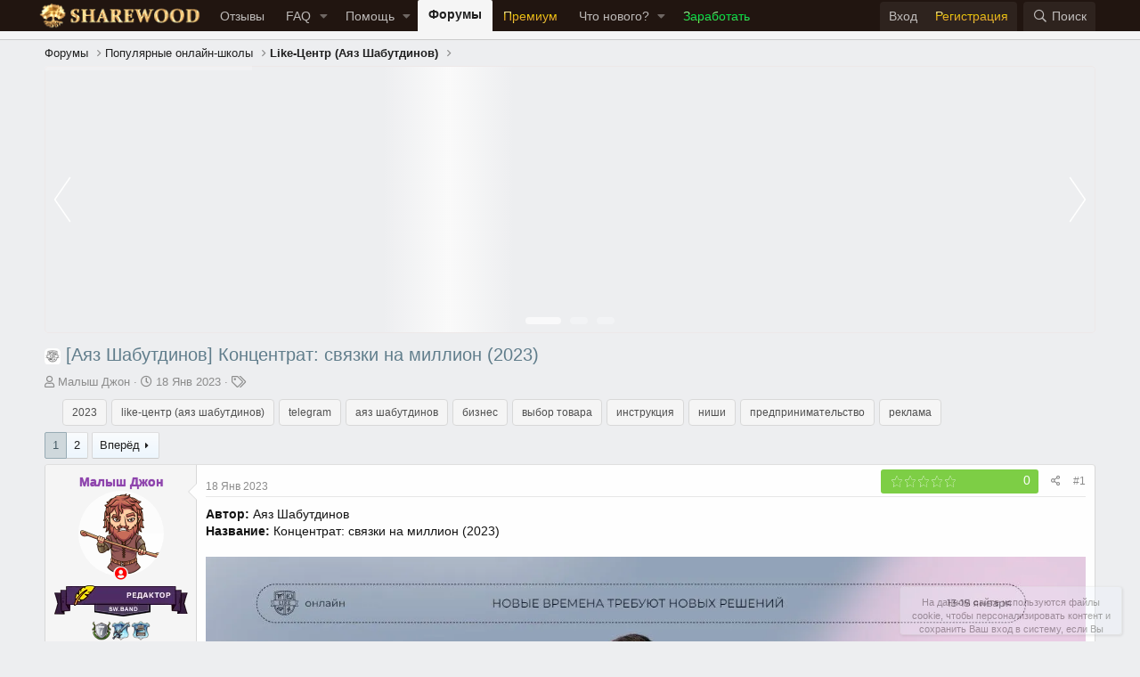

--- FILE ---
content_type: text/html; charset=utf-8
request_url: https://s1.sharewood.tech/threads/ajaz-shabutdinov-koncentrat-svjazki-na-million-2023.392157/
body_size: 44466
content:
<!DOCTYPE html>
<html id="XF" lang="ru-RU" dir="LTR"
	data-app="public"
	data-template="thread_view"
	data-container-key="node-174"
	data-content-key="thread-392157"
	data-logged-in="false"
	data-cookie-prefix="xf_"
	data-csrf="1769346434,ac9a3b17220716e54feecec792174557"
	class="has-no-js template-thread_view"
	 data-run-jobs="">
<head>
	
<meta charset="utf-8" />
	<meta http-equiv="X-UA-Compatible" content="IE=Edge" />
	<meta name="viewport" content="width=device-width, initial-scale=1, viewport-fit=cover">

	
	
	

	<title>
	Скачать курс «Концентрат: связки на миллион» от Аяза Шабутдинова
</title>
	

	<link rel="manifest" href="/webmanifest.php">
	
		<meta name="theme-color" content="#314052" />
	
	<meta name="msapplication-TileColor" content="#00a300">
	
	<meta name="apple-mobile-web-app-title" content="SHAREWOOD.TECH (ex .BIZ) (Шервуд) 🔥 Слив Курсов – Скачать Бесплатно">
	
		<link rel="apple-touch-icon" href="/android-chrome-192x192.png">
	

	
		
		
	
	
	
		<meta property="og:title" content="Скачать курс «Концентрат: связки на миллион» от Аяза Шабутдинова" />
		<meta property="twitter:title" content="Скачать курс «Концентрат: связки на миллион» от Аяза Шабутдинова" />
	


	
	
		
		<meta name="description" content="Онлайн тренинг от проекта Like-Центр: слив курса «Концентрат: связки на миллион» Аяза Шабутдинова – скачать бесплатно торрент. Отзывы реальных людей." />
		<meta property="og:description" content="Онлайн тренинг от проекта Like-Центр: слив курса «Концентрат: связки на миллион» Аяза Шабутдинова – скачать бесплатно торрент. Отзывы реальных людей." />
		<meta property="twitter:description" content="Онлайн тренинг от проекта Like-Центр: слив курса «Концентрат: связки на миллион» Аяза Шабутдинова – скачать бесплатно торрент. Отзывы реальных людей." />
	
	
		<meta property="og:url" content="https://s1.sharewood.tech/threads/ajaz-shabutdinov-koncentrat-svjazki-na-million-2023.392157/" />
	
		<link rel="canonical" href="https://s1.sharewood.tech/threads/ajaz-shabutdinov-koncentrat-svjazki-na-million-2023.392157/" />
	
		<link rel="next" href="/threads/ajaz-shabutdinov-koncentrat-svjazki-na-million-2023.392157/page-2" />
	
		
<script>document.documentElement.className+=' has-no-fa-brands';</script>

	

	
		
	
	
	<meta property="og:site_name" content="SHAREWOOD.TECH (ex .BIZ) (Шервуд) 🔥 Слив Курсов – Скачать Бесплатно" />


	
	
		
	
	
	<meta property="og:type" content="website" />


	
	
	
	

	
	
		
	
	
	
		<meta property="og:image" content="/android-chrome-512x512.png" />
		<meta property="twitter:image" content="/android-chrome-512x512.png" />
		<meta property="twitter:card" content="summary" />
	


	

	
	

	



	




	<link rel="stylesheet" href="/css.php?css=public%3Anormalize.css%2Cpublic%3Afa.css%2Cpublic%3Acore.less%2Cpublic%3Aapp.less&amp;s=26&amp;l=2&amp;d=1768746826&amp;k=ea51f44bc366997dfd2a245e0006363c63dcffa0" />

	

<link rel="stylesheet" href="/css.php?css=public%3Aandy_footer_block.less%2Cpublic%3Abb_code.less%2Cpublic%3Acontroll_author_last_threads.css%2Cpublic%3Acontroll_bs.css%2Cpublic%3Acontroll_custom_search.css%2Cpublic%3Acxf_loginregisteronthreadview.less%2Cpublic%3Agrid_nodes.less%2Cpublic%3Ahide_controll_premium.css%2Cpublic%3Alightbox.less%2Cpublic%3Ames_share_controls.less%2Cpublic%3Amessage.less%2Cpublic%3Anotice_controll.css%2Cpublic%3Anotices.less%2Cpublic%3Aozzmodz_badges.less%2Cpublic%3Aozzmodz_badges_featured_badges.less%2Cpublic%3Ashare_controls.less%2Cpublic%3Astructured_list.less%2Cpublic%3AsvLazyImageLoader.less%2Cpublic%3Ath_uix_staffPost.less%2Cpublic%3Ath_uix_threadStarterPost.less%2Cpublic%3Athread_rating.less%2Cpublic%3Aextra.less&amp;s=26&amp;l=2&amp;d=1768746826&amp;k=42d34d8e4fa4ff9bc0b9bef2232b6e3b859e9c8d" />




	
		<script src="/js/xf/preamble.min.js?_v=5a818f84"></script>
	
	
















	
		<link rel="icon" type="image/png" href="/favicon-32x32.png" sizes="32x32" />
	
	<meta name="yandex-verification" content="d9800dea5b4cff19" />
<script async src="https://www.googletagmanager.com/gtag/js?id=G-6L7040D99G"></script>
<script>
  window.dataLayer = window.dataLayer || [];
  function gtag(){dataLayer.push(arguments);}
  gtag('js', new Date());

  gtag('config', 'G-6L7040D99G');
</script>

	<script>
		(()=>{
			let loaded = false;
			window.addEventListener('scroll', ()=>{
				if(loaded)
					return;
				loaded = true;
				setTimeout(()=>{
					let script = document.createElement('script');
					script.type = 'text/javascript';
					script.async = true;
					script.src = 'https://www.googletagmanager.com/gtag/js?id=G-6L7040D99G';
					document.getElementsByTagName('head')[0].appendChild(script);
					
					window.dataLayer = window.dataLayer || [];
					function gtag(){dataLayer.push(arguments);}
					gtag('js', new Date());
					gtag('config', 'G-6L7040D99G', {
						// 
						
						
							'anonymize_ip': true,
						
					});
				}, 1000);
			}, {passive: true});
		})()
		
	</script>

<link rel="stylesheet" href="/styles/svg/NoticeEditorOver/font-awesome-animation.min.css">

	
	


</head>
<body data-template="thread_view">

<div class="p-pageWrapper" id="top">





<header class="p-header" id="header">
	<div class="p-header-inner">
		<div class="p-header-content">

			<div class="p-header-logo p-header-logo--image">
				<a href="/">
					<img src="/styles/default/xenforo/logotip.png" srcset="" alt="SHAREWOOD.TECH (ex .BIZ) (Шервуд) 🔥 Слив Курсов – Скачать Бесплатно"
						width="193" height="35" />
				</a>
			</div>

			
		</div>
	</div>
</header>





	<div class="p-navSticky p-navSticky--primary" data-xf-init="sticky-header">
		
	<nav class="p-nav">
		<div class="p-nav-inner">
			<button type="button" class="button--plain p-nav-menuTrigger button" data-xf-click="off-canvas" data-menu=".js-headerOffCanvasMenu" tabindex="0" aria-label="Меню"><span class="button-text">
				<i aria-hidden="true"></i>
			</span></button>

			<div class="p-nav-smallLogo">
				<a href="/">
					<img src="/styles/default/xenforo/logotip.png" srcset="" alt="SHAREWOOD.TECH (ex .BIZ) (Шервуд) 🔥 Слив Курсов – Скачать Бесплатно"
						width="193" height="35" />
				</a>
			</div>

			<div class="p-nav-scroller hScroller" data-xf-init="h-scroller" data-auto-scroll=".p-navEl.is-selected">
				<div class="hScroller-scroll">
					<ul class="p-nav-list js-offCanvasNavSource">
					
						<li>
							
	<div class="p-navEl " >
		

			
	
	<a href="/threads/38772"
		class="p-navEl-link "
		
		
		data-xf-key="1"
		data-nav-id="25">Отзывы</a>


			

		
		
	</div>

						</li>
					
						<li>
							
	<div class="p-navEl " data-has-children="true">
		

			
	
	<a href="/help/"
		class="p-navEl-link p-navEl-link--splitMenu "
		
		
		
		data-nav-id="faq">FAQ</a>


			<a data-xf-key="2"
				data-xf-click="menu"
				data-menu-pos-ref="< .p-navEl"
				class="p-navEl-splitTrigger"
				role="button"
				tabindex="0"
				aria-label="Toggle expanded"
				aria-expanded="false"
				aria-haspopup="true"></a>

		
		
			<div class="menu menu--structural" data-menu="menu" aria-hidden="true">
				<div class="menu-content">
					
						
	
	
	<a href="/threads/359/"
		class="menu-linkRow u-indentDepth0 js-offCanvasCopy "
		
		
		
		data-nav-id="sharewoodRules">Правила форума</a>

	

					
						
	
	
	<a href="/help/downloads/"
		class="menu-linkRow u-indentDepth0 js-offCanvasCopy "
		
		
		
		data-nav-id="downloads">Инструкция по скачиванию материалов</a>

	

					
						
	
	
	<a href="/help/courseproblems"
		class="menu-linkRow u-indentDepth0 js-offCanvasCopy "
		
		
		
		data-nav-id="courseproblems">Инструкция по распаковке архивов</a>

	

					
						
	
	
	<a href="/help/drwebinfo/"
		class="menu-linkRow u-indentDepth0 js-offCanvasCopy "
		
		
		
		data-nav-id="drwebinfo">Dr.Web блокирует доступ к сайту - Что делать?</a>

	

					
						
	
	
	<a href="/help/playerguide/"
		class="menu-linkRow u-indentDepth0 js-offCanvasCopy "
		
		
		
		data-nav-id="playerguide">ТОП бесплатных видеоплееров для Windows и MacOS</a>

	

					
						
	
	
	<a href="/help/updatelink/"
		class="menu-linkRow u-indentDepth0 js-offCanvasCopy "
		
		
		
		data-nav-id="updatelink">Как восстановить ссылку на материал в облаке? Ошибка 404.</a>

	

					
						
	
	
	<a href="/threads/1934/"
		class="menu-linkRow u-indentDepth0 js-offCanvasCopy "
		
		
		
		data-nav-id="privatChatGuide">Как попасть в премиум чат?</a>

	

					
						
	
	
	<a href="/threads/105721/"
		class="menu-linkRow u-indentDepth0 js-offCanvasCopy "
		
		
		
		data-nav-id="lostaccaount">Как восстановить доступ к утерянному аккаунту?</a>

	

					
						
	
	
	<a href="/threads/298313/"
		class="menu-linkRow u-indentDepth0 js-offCanvasCopy "
		
		
		
		data-nav-id="dmcpartner">Как получить доступ к сайту партнеров DMC.RIP?</a>

	

					
						
	
	
	<a href="/help/premiumupdate/"
		class="menu-linkRow u-indentDepth0 js-offCanvasCopy "
		
		
		
		data-nav-id="premiumupdate">Как стать Просветленным, если куплен тариф «Разбойник»?</a>

	

					
						
	
	
	<a href="/threads/57283/"
		class="menu-linkRow u-indentDepth0 js-offCanvasCopy "
		
		
		
		data-nav-id="ukrainpay">Как оплатить премиум в Украине и Казахстане?</a>

	

					
						
	
	
	<a href="/help/cloudmaildownload/"
		class="menu-linkRow u-indentDepth0 js-offCanvasCopy "
		
		
		
		data-nav-id="cloudmaildownload">Как скачивать с «Облако Mail.ru» и «Яндекс.Диск» в Украине?</a>

	

					
						
	
	
	<a href="/threads/74704/"
		class="menu-linkRow u-indentDepth0 js-offCanvasCopy "
		
		
		
		data-nav-id="torrentguide">Как скачать файл по magnet-ссылке при помощи µTorrent?</a>

	

					
						
	
	
	<a href="/threads/368707/"
		class="menu-linkRow u-indentDepth0 js-offCanvasCopy "
		
		
		
		data-nav-id="tgbothelp">Как скачивать курсы в боте Шервуда?</a>

	

					
						
	
	
	<a href="/help/qa/"
		class="menu-linkRow u-indentDepth0 js-offCanvasCopy "
		
		
		
		data-nav-id="qa">FAQ - Ответы на часто задаваемые вопросы</a>

	

					
				</div>
			</div>
		
	</div>

						</li>
					
						<li>
							
	<div class="p-navEl " data-has-children="true">
		

			
	
	<a href="/support/"
		class="p-navEl-link p-navEl-link--splitMenu "
		
		
		
		data-nav-id="nfTickets">Помощь</a>


			<a data-xf-key="3"
				data-xf-click="menu"
				data-menu-pos-ref="< .p-navEl"
				class="p-navEl-splitTrigger"
				role="button"
				tabindex="0"
				aria-label="Toggle expanded"
				aria-expanded="false"
				aria-haspopup="true"></a>

		
		
			<div class="menu menu--structural" data-menu="menu" aria-hidden="true">
				<div class="menu-content">
					
						
	
	
	<a href="/support/create"
		class="menu-linkRow u-indentDepth0 js-offCanvasCopy "
		 data-xf-click="overlay"
		
		
		data-nav-id="nfTicketsOpenNewTicket">Создать обращение</a>

	

					
				</div>
			</div>
		
	</div>

						</li>
					
						<li>
							
	<div class="p-navEl is-selected" >
		

			
	
	<a href="/"
		class="p-navEl-link "
		
		
		data-xf-key="4"
		data-nav-id="forums">Форумы</a>


			

		
		
	</div>

						</li>
					
						<li>
							
	<div class="p-navEl " >
		

			
	
	<a href="/threads/1774/"
		class="p-navEl-link "
		
		
		data-xf-key="5"
		data-nav-id="Reklama">Премиум</a>


			

		
		
	</div>

						</li>
					
						<li>
							
	<div class="p-navEl " data-has-children="true">
		

			
	
	<a href="/whats-new/"
		class="p-navEl-link p-navEl-link--splitMenu "
		
		
		
		data-nav-id="whatsNew">Что нового?</a>


			<a data-xf-key="6"
				data-xf-click="menu"
				data-menu-pos-ref="< .p-navEl"
				class="p-navEl-splitTrigger"
				role="button"
				tabindex="0"
				aria-label="Toggle expanded"
				aria-expanded="false"
				aria-haspopup="true"></a>

		
		
			<div class="menu menu--structural" data-menu="menu" aria-hidden="true">
				<div class="menu-content">
					
						
	
	
	<a href="/whats-new/posts/"
		class="menu-linkRow u-indentDepth0 js-offCanvasCopy "
		 rel="nofollow"
		
		
		data-nav-id="whatsNewPosts">Новые сообщения</a>

	

					
						
	
	
	<a href="/whats-new/latest-activity"
		class="menu-linkRow u-indentDepth0 js-offCanvasCopy "
		 rel="nofollow"
		
		
		data-nav-id="latestActivity">Последняя активность</a>

	

					
				</div>
			</div>
		
	</div>

						</li>
					
						<li>
							
	<div class="p-navEl " >
		

			
	
	<a href="/help/referalsystem/"
		class="p-navEl-link "
		
		
		data-xf-key="7"
		data-nav-id="referels">Заработать</a>


			

		
		
	</div>

						</li>
					
					</ul>
				</div>
			</div>

			<div class="p-nav-opposite">
				<div class="p-navgroup p-account p-navgroup--guest">
					
						<a href="/login/" class="p-navgroup-link p-navgroup-link--textual p-navgroup-link--logIn"
							data-xf-click="overlay" data-follow-redirects="on">
							<span class="p-navgroup-linkText">Вход</span>
						</a>
						
							<a href="/register/" class="p-navgroup-link p-navgroup-link--textual p-navgroup-link--register"
								data-xf-click="overlay" data-follow-redirects="on">
								<span class="p-navgroup-linkText">Регистрация</span>
							</a>
						
					
				</div>

				<div class="p-navgroup p-discovery">
					<a href="/whats-new/"
						class="p-navgroup-link p-navgroup-link--iconic p-navgroup-link--whatsnew"
						aria-label="Что нового?"
						title="Что нового?">
						<i aria-hidden="true"></i>
						<span class="p-navgroup-linkText">Что нового?</span>
					</a>

					
						<a href="/search/"
							class="p-navgroup-link p-navgroup-link--iconic p-navgroup-link--search"
							data-xf-click="menu"
							data-xf-key="/"
							aria-label="Поиск"
							aria-expanded="false"
							aria-haspopup="true"
							title="Поиск">
							<i aria-hidden="true"></i>
							<span class="p-navgroup-linkText">Поиск</span>
						</a>
						<div class="menu menu--structural menu--wide" data-menu="menu" aria-hidden="true">
							<form action="/search/search" method="post"
								class="menu-content"
								data-xf-init="quick-search" data-autocomplete-filter="&quot;&quot;">

								<h3 class="menu-header">Поиск</h3>
								
								<div class="menu-row">
									
										<div class="inputGroup inputGroup--joined">
											<input type="text" class="input" name="keywords" placeholder="Поиск…" aria-label="Поиск" data-menu-autofocus="true" />
											




			<select name="constraints" class="js-quickSearch-constraint input" aria-label="Search within">
				<option value="">Везде</option>
<option value="{&quot;search_type&quot;:&quot;post&quot;}">Темы</option>
<option value="{&quot;search_type&quot;:&quot;post&quot;,&quot;c&quot;:{&quot;nodes&quot;:[174],&quot;child_nodes&quot;:1}}">Этот форум</option>
<option value="{&quot;search_type&quot;:&quot;post&quot;,&quot;c&quot;:{&quot;thread&quot;:392157}}" data-suggest-optout="1">Эта тема</option>

			</select>
		
										</div>
									
								</div>


	
		<div class="menu-row">
			
				
	
		
		

		
			<label class="iconic"><input type="checkbox"  name="c[container_only]" value="1" /><i aria-hidden="true"></i><span class="iconic-label">Искать только по первым сообщениям в теме</span></label>

		
	

			
		</div>
	

								
								<div class="menu-row">
									<label class="iconic"><input type="checkbox"  name="c[title_only]" value="1" /><i aria-hidden="true"></i><span class="iconic-label">Искать только по заголовкам


												
													<span tabindex="0" role="button"
														data-xf-init="tooltip" data-trigger="hover focus click" title="Tags will also be searched in content where tags are supported">

														<i class="fa--xf far fa-question-circle u-muted u-smaller" aria-hidden="true"></i>
													</span></span></label>

								</div>
								
								<div class="menu-row">
									<div class="inputGroup">
										<span class="inputGroup-text" id="ctrl_search_menu_by_member">От:</span>
										<input type="text" class="input" name="c[users]" data-xf-init="auto-complete" placeholder="Пользователь" aria-labelledby="ctrl_search_menu_by_member" />
									</div>
								</div>
								<div class="menu-footer">
									<span class="menu-footer-controls">
										<button type="submit" class="button--primary button button--icon button--icon--search"><span class="button-text">Поиск</span></button>
										<a href="/search/" class="button"><span class="button-text">Расширенный поиск…</span></a>
									</span>
								</div>

								<input type="hidden" name="_xfToken" value="1769346434,ac9a3b17220716e54feecec792174557" />
							</form>
						</div>
					
				</div>
			</div>
		</div>
	</nav>

	</div>
	
	
		<div class="p-sectionLinks p-sectionLinks--empty"></div>
	



<div class="offCanvasMenu offCanvasMenu--nav js-headerOffCanvasMenu" data-menu="menu" aria-hidden="true" data-ocm-builder="navigation">
	<div class="offCanvasMenu-backdrop" data-menu-close="true"></div>
	<div class="offCanvasMenu-content">
		<div class="offCanvasMenu-header">
			Меню
			<a class="offCanvasMenu-closer" data-menu-close="true" role="button" tabindex="0" aria-label="Закрыть"></a>
		</div>
		
			<div class="p-offCanvasRegisterLink">
				<div class="offCanvasMenu-linkHolder">
					<a href="/login/" class="offCanvasMenu-link" data-xf-click="overlay" data-menu-close="true">
						Вход
					</a>
				</div>
				<hr class="offCanvasMenu-separator" />
				
					<div class="offCanvasMenu-linkHolder">
						<a href="/register/" class="offCanvasMenu-link" data-xf-click="overlay" data-menu-close="true">
							Регистрация
						</a>
					</div>
					<hr class="offCanvasMenu-separator" />
				
			</div>
		
		<div class="js-offCanvasNavTarget"></div>
		<div class="offCanvasMenu-installBanner js-installPromptContainer" style="display: none;" data-xf-init="install-prompt">
			<div class="offCanvasMenu-installBanner-header">Install the app</div>
			<button type="button" class="js-installPromptButton button"><span class="button-text">Установить</span></button>
		</div>
	</div>
</div>

<div class="p-body">
	<div class="p-body-inner">
		<!--XF:EXTRA_OUTPUT-->

		

		

		
		
	
		
			<ul class="p-breadcrumbs "
				itemscope itemtype="https://schema.org/BreadcrumbList">
			
				

				
			<li class="itemListElement--hider"></li>
			
				

				
					
					
	<li itemprop="itemListElement" itemscope itemtype="https://schema.org/ListItem">
		<a href="/" itemprop="item">
			<span itemprop="name">Форумы</span>
		</a>
		<meta itemprop="position" content="1" />
	</li>

				
				
			
					
					
	<li itemprop="itemListElement" itemscope itemtype="https://schema.org/ListItem">
		<a href="/categories/populjarnye-onlajn-shkoly.158/" itemprop="item">
			<span itemprop="name">Популярные онлайн-школы</span>
		</a>
		<meta itemprop="position" content="2" />
	</li>

				
					
					
	<li itemprop="itemListElement" itemscope itemtype="https://schema.org/ListItem">
		<a href="/forums/like-centr-ajaz-shabutdinov.174/" itemprop="item">
			<span itemprop="name">Like-Центр (Аяз Шабутдинов)</span>
		</a>
		<meta itemprop="position" content="3" />
	</li>

				
			

			
			</ul>
		
	

		

		
	<noscript class="js-jsWarning"><div class="blockMessage blockMessage--important blockMessage--iconic u-noJsOnly">JavaScript отключён. Чтобы полноценно использовать наш сайт, включите JavaScript в своём браузере.</div></noscript>

		
	<div class="blockMessage blockMessage--important blockMessage--iconic js-browserWarning" style="display: none">Вы используете устаревший браузер. Этот и другие сайты могут отображаться в нём некорректно.<br />Вам необходимо обновить браузер или попробовать использовать <a href="https://www.google.com/chrome/browser/" target="_blank">другой</a>.</div>


		
	

	

	
		
			
			<script>
				var slider_config = {"controll_bs_seconds":"10","controll_bs_line":"1","controll_bs_arrows":"1","controll_bs_dots":"1","controll_bs_banner_count":3,"controll_bs_start_timeout":"1500"};
			</script>
			
			<div class="controll_banner_slider" data='[base64]'>
				<div class="controll_ui">
					<div class="click_area"></div>
					<div class="controll_progressbar"></div>
					<div class="controll_arrows"><div class="controll_arrow left"></div><div class="controll_arrow right"></div></div>
					<div class="controll_buttons"></div>
				</div>
				<div class="controll_preload"></div>
				<div class="controll_sliders">
					
				</div>
			</div>
		
	

	

	

	

	

	

	

	

	






			
	<div class="p-body-header">

			
				
					<div class="p-title ">
					
						
							<h1 class="p-title-value"><a href="/forums/like-centr-ajaz-shabutdinov.174/" class="labelLink"><span class="label authorTag ayzPrefix" dir="auto">LikeЦентр</span><span class="label-append">&nbsp;</span></a>[Аяз Шабутдинов] Концентрат: связки на миллион (2023)</h1>
						
						
					
					</div>
				

				

						<div class="p-description">
	<ul class="listInline listInline--bullet">
		<li>
			<i class="fa--xf far fa-user" aria-hidden="true" title="Автор темы"></i>
			<span class="u-srOnly">Автор темы</span>

			<span class="username  u-concealed" dir="auto" data-user-id="872"><span class="username--staff username--moderator">Малыш Джон</span></span>
		</li>
		<li>
			<i class="fa--xf far fa-clock" aria-hidden="true" title="Дата начала"></i>
			<span class="u-srOnly">Дата начала</span>

			<a href="/threads/ajaz-shabutdinov-koncentrat-svjazki-na-million-2023.392157/" class="u-concealed"><time  class="u-dt" dir="auto" datetime="2023-01-18T19:17:42+0300" data-time="1674058662" data-date-string="18 Янв 2023" data-time-string="19:17" title="18 Янв 2023 в 19:17">18 Янв 2023</time></a>
		</li>
		
			<li>
				

	

	<dl class="tagList tagList--thread-392157 ">
		<dt>
			
				
		<i class="fa--xf far fa-tags" aria-hidden="true" title="Теги"></i>
		<span class="u-srOnly">Теги</span>
	
			
		</dt>
		<dd>
			<div class="tagList-container">
	<div class="js-tagList">
		<div class="swiper-wrapper">
			
				
					<a href="/tags/2023/" class="tagItem tagItem--tag_2023 swiper-slide" dir="auto">
						2023
					</a>
				
					<a href="/tags/like-centr-ajaz-shabutdinov/" class="tagItem tagItem--tag_like-centr-ajaz-shabutdinov swiper-slide" dir="auto">
						like-центр (аяз шабутдинов)
					</a>
				
					<a href="/tags/telegram/" class="tagItem tagItem--tag_telegram swiper-slide" dir="auto">
						telegram
					</a>
				
					<a href="/tags/ajaz-shabutdinov/" class="tagItem tagItem--tag_ajaz-shabutdinov swiper-slide" dir="auto">
						аяз шабутдинов
					</a>
				
					<a href="/tags/biznes/" class="tagItem tagItem--tag_biznes swiper-slide" dir="auto">
						бизнес
					</a>
				
					<a href="/tags/vybor-tovara/" class="tagItem tagItem--tag_vybor-tovara swiper-slide" dir="auto">
						выбор товара
					</a>
				
					<a href="/tags/instrukcija/" class="tagItem tagItem--tag_instrukcija swiper-slide" dir="auto">
						инструкция
					</a>
				
					<a href="/tags/nishi/" class="tagItem tagItem--tag_nishi swiper-slide" dir="auto">
						ниши
					</a>
				
					<a href="/tags/predprinimatelstvo/" class="tagItem tagItem--tag_predprinimatelstvo swiper-slide" dir="auto">
						предпринимательство
					</a>
				
					<a href="/tags/reklama/" class="tagItem tagItem--tag_reklama swiper-slide" dir="auto">
						реклама
					</a>
				
				
		</div>
	</div>
	<div class="swiper-button-prev"></div>
	<div class="swiper-button-next"></div>
</div>
		</dd>
	</dl>


			</li>
		
	</ul>
</div>
					
				
			
			</div>
		

		<div class="p-body-main  ">
			
			<div class="p-body-contentCol"></div>
			

			

			<div class="p-body-content">
				
				<div class="p-body-pageContent">

	
	
		













	
	
		
	




	

	
	
	
		
	
	
	


	
	
	
		
	
	
	


	
	
		
	
	
	


	
	












	



	

	

		
	



















<div class="block block--messages" data-xf-init="" data-type="post" data-href="/inline-mod/" data-search-target="*">

	<span class="u-anchorTarget" id="posts"></span>

	
		
	

	

	<div class="block-outer"><div class="block-outer-main"><nav class="pageNavWrapper pageNavWrapper--mixed ">



<div class="pageNav  ">
	

	<ul class="pageNav-main">
		

	
		<li class="pageNav-page pageNav-page--current "><a href="/threads/ajaz-shabutdinov-koncentrat-svjazki-na-million-2023.392157/">1</a></li>
	


		

		

		

		

	
		<li class="pageNav-page "><a href="/threads/ajaz-shabutdinov-koncentrat-svjazki-na-million-2023.392157/page-2">2</a></li>
	

	</ul>

	
		<a href="/threads/ajaz-shabutdinov-koncentrat-svjazki-na-million-2023.392157/page-2" class="pageNav-jump pageNav-jump--next">Вперёд</a>
	
</div>

<div class="pageNavSimple">
	

	<a class="pageNavSimple-el pageNavSimple-el--current"
		data-xf-init="tooltip" title="Перейти к странице"
		data-xf-click="menu" role="button" tabindex="0" aria-expanded="false" aria-haspopup="true">
		1 из 2
	</a>
	

	<div class="menu menu--pageJump" data-menu="menu" aria-hidden="true">
		<div class="menu-content">
			<h4 class="menu-header">Перейти к странице</h4>
			<div class="menu-row" data-xf-init="page-jump" data-page-url="/threads/ajaz-shabutdinov-koncentrat-svjazki-na-million-2023.392157/page-%page%">
				<div class="inputGroup inputGroup--numbers">
					<div class="inputGroup inputGroup--numbers inputNumber" data-xf-init="number-box"><input type="number" pattern="\d*" class="input input--number js-numberBoxTextInput input input--numberNarrow js-pageJumpPage" value="1"  min="1" max="2" step="1" required="required" data-menu-autofocus="true" /></div>
					<span class="inputGroup-text"><button type="button" class="js-pageJumpGo button"><span class="button-text">Выполнить</span></button></span>
				</div>
			</div>
		</div>
	</div>


	
		<a href="/threads/ajaz-shabutdinov-koncentrat-svjazki-na-million-2023.392157/page-2" class="pageNavSimple-el pageNavSimple-el--next">
			Вперёд <i aria-hidden="true"></i>
		</a>
		<a href="/threads/ajaz-shabutdinov-koncentrat-svjazki-na-million-2023.392157/page-2"
			class="pageNavSimple-el pageNavSimple-el--last"
			data-xf-init="tooltip" title="Last">
			<i aria-hidden="true"></i> <span class="u-srOnly">Last</span>
		</a>
	
</div>

</nav>



</div></div>

	

	
		
	<div class="block-outer js-threadStatusField"></div>

	

	<div class="block-container lbContainer"
		data-xf-init="lightbox select-to-quote"
		data-message-selector=".js-post"
		data-lb-id="thread-392157"
		data-lb-universal="0">

		<div class="block-body js-replyNewMessageContainer">
			
				
	

					

					
						
	

	

	


	


	

	
	<article class="message   message-staffPost   message-threadStarterPost message--post js-post js-inlineModContainer   first-post"
		data-author="Малыш Джон"
		data-content="post-817737"
		id="js-post-817737"
		>
		
		
		<span class="u-anchorTarget" id="post-817737"></span>

		
			<div class="message-inner">
				
					<div class="message-cell message-cell--user">
						

	<section class="message-user"
		>

		
		<div class="message-avatar ">
			<div class="message-name"><span class="username " dir="auto" data-user-id="872"><span class="username--style6 username--staff username--moderator" itemprop="name">Малыш Джон</span></span></div>
			<div class="message-avatar-wrapper">
				<span class="avatar avatar--m" data-user-id="872" title="Малыш Джон">
			<img loading="lazy" src="/data/avatars/m/0/872.jpg?1671802682" srcset="/data/avatars/l/0/872.jpg?1671802682 2x" alt="Малыш Джон" class="avatar-u872-m" width="96" height="96" /> 
		</span>
				
					<span class="message-avatar-offline" tabindex="0" data-xf-init="tooltip" data-trigger="auto" title="Сейчас оффлайн"></span>
				
			</div>
		</div>
		<div class="message-userDetails">
			<h4 class="message-name"><span class="username " dir="auto" data-user-id="872"><span class="username--style6 username--staff username--moderator">Малыш Джон</span></span></h4>
			
			<div class="userBanner userBanner sEditor message-userBanner"><span class="userBanner-before"></span><strong>Редактор</strong><span class="userBanner-after"></span></div>

			
				

				
	
		
		
			<div class="featuredBadges featuredBadges--message">
				
					
						
							
	
	
	
	
	

	
	
	
		<span class="featuredBadge featuredBadge--14"
			  data-xf-init="element-tooltip" 
			  data-element="| .tooltip-element">
			
	
	
	
	
	
		
		
			
				<img loading="lazy" width="30" height="30" class="badgeIcon badgeIcon--image badgeIcon-context--featured-message" src="/data/assets/badges/14.webp" alt="badge">
			
		
	
	

			
		<span class="tooltip-element">
			<b>7 лет с нами!</b>
			
		</span>
	
		</span>
	

						
							
	
	
	
	
	

	
	
	
		<span class="featuredBadge featuredBadge--4"
			  data-xf-init="element-tooltip" 
			  data-element="| .tooltip-element">
			
	
	
	
	
	
		
		
			
				<img loading="lazy" width="30" height="30" class="badgeIcon badgeIcon--image badgeIcon-context--featured-message" src="/data/assets/badges/4.webp" alt="badge">
			
		
	
	

			
		<span class="tooltip-element">
			<b>Награда за 5000 очков репутации</b>
			
		</span>
	
		</span>
	

						
							
	
	
	
	
	

	
	
	
		<span class="featuredBadge featuredBadge--23"
			  data-xf-init="element-tooltip" 
			  data-element="| .tooltip-element">
			
	
	
	
	
	
		
		
			
				<img loading="lazy" width="30" height="30" class="badgeIcon badgeIcon--image badgeIcon-context--featured-message" src="/data/assets/badges/23.webp" alt="badge">
			
		
	
	

			
		<span class="tooltip-element">
			<b>За 500 сообщений!</b>
			
		</span>
	
		</span>
	

						
					
				
			</div>
		
	

			

		</div>
		
			
			
				<div class="message-userExtras">
				
					
						<dl class="pairs pairs--justified">
							<dt>Регистрация</dt>
							<dd>26/03/2018</dd>
						</dl>
					
					
						<dl class="pairs pairs--justified">
							<dt>Сообщения</dt>
							<dd>30.012</dd>
						</dl>
					

					
					
						<dl class="pairs pairs--justified">
							<dt>Репутация</dt>
							<dd>4.595</dd>
						</dl>
					
					


					
					
					
					
				
				</div>
			
		
		<span class="message-userArrow"></span>
	</section>


	
	<div class="last_threads_block"><div class="last_threads">Последние темы автора:</div><ul class="last_threads_ul"><li><a href="/threads/anna-baryshnikova-sekretnyj-denezhnyj-kod-3-0-2016.488854/">Скачать «Секретный Денежный Код 3.0»</a></li><li><a href="/threads/seda-kasparova-golos-mozhet-2-0-2019.488058/">Скачать «Голос может 2.0»</a></li><li><a href="/threads/valentin-gajt-tejpirovanie-v-reabilitacii-2021.487091/">Скачать «Тейпирование в реабилитации»</a></li><li><a href="/threads/aleksej-krasikov-tochka-rosta-2019.486352/">Скачать «Точка роста»</a></li><li><a href="/threads/anastasija-semko-zapisi-ordinatorskix-zakrytogo-kluba-kosmetologov-2024.485907/">Скачать «Записи ординаторских закрытого клуба косметологов»</a></li></ul></div>

					</div>
				

				
					<div class="message-cell message-cell--main">
					
						<div class="message-main js-quickEditTarget">

							
								
	
	<header class="message-attribution message-attribution--split">
		<ul class="message-attribution-main listInline ">
			
			
			<li class="u-concealed">
				<a href="/threads/ajaz-shabutdinov-koncentrat-svjazki-na-million-2023.392157/#post-817737" rel="nofollow" >
					<time  class="u-dt" dir="auto" datetime="2023-01-18T19:17:42+0300" data-time="1674058662" data-date-string="18 Янв 2023" data-time-string="19:17" title="18 Янв 2023 в 19:17">18 Янв 2023</time>
				</a>
			</li>
			
		</ul>

		<ul class="message-attribution-opposite message-attribution-opposite--list ">

	
	
	
<li>
	<div class="t-rating-block message-rateInfo first">
		
		<div class="t-rating" 
			 data-xf-init="thread-rating"
			 data-star-size="15"
			 data-read-only="true"
			 data-overlay-link="/threads/ajaz-shabutdinov-koncentrat-svjazki-na-million-2023.392157/rate"
			 data-rate="0"
			 data-phrases="{&quot;0.5&quot;:&quot;\u0423\u0436\u0430\u0441\u043d\u043e&quot;,&quot;1&quot;:&quot;\u0423\u0436\u0430\u0441\u043d\u043e&quot;,&quot;1.5&quot;:&quot;\u041f\u043b\u043e\u0445\u043e&quot;,&quot;2&quot;:&quot;\u041f\u043b\u043e\u0445\u043e&quot;,&quot;2.5&quot;:&quot;\u0421\u0440\u0435\u0434\u043d\u0435&quot;,&quot;3&quot;:&quot;\u0421\u0440\u0435\u0434\u043d\u0435&quot;,&quot;3.5&quot;:&quot;\u0425\u043e\u0440\u043e\u0448\u043e&quot;,&quot;4&quot;:&quot;\u0425\u043e\u0440\u043e\u0448\u043e&quot;,&quot;4.5&quot;:&quot;\u041e\u0442\u043b\u0438\u0447\u043d\u043e&quot;,&quot;5&quot;:&quot;\u041e\u0442\u043b\u0438\u0447\u043d\u043e&quot;}"
			 data-is-post="true"
			 data-text-selector=".t-rating-count"></div>
		<span class="t-rating-count">
			0
		</span>
	</div>
	
	</li>


			


			<li>
				<a href="/threads/ajaz-shabutdinov-koncentrat-svjazki-na-million-2023.392157/#post-817737"
					class="message-attribution-gadget"
					data-xf-init="share-tooltip"
					data-href="/posts/817737/share"
					aria-label="Поделиться"
					rel="nofollow">
					<i class="fa--xf far fa-share-alt" aria-hidden="true"></i>
				</a>
			</li>
			
			
				<li>
					<a href="/threads/ajaz-shabutdinov-koncentrat-svjazki-na-million-2023.392157/#post-817737" rel="nofollow">
						#1
					</a>
				</li>
			
		</ul>
	</header>

							

							<div class="message-content js-messageContent">
							

								
									
	
	
	

								

								
									
	

	<div class="message-userContent lbContainer js-lbContainer "
		data-lb-id="post-817737"
		data-lb-caption-desc="Малыш Джон &middot; 18 Янв 2023 в 19:17">

		
			

	

		

		<article class="message-body js-selectToQuote">
			
				
			
			<div >
				
					<div class="bbWrapper"><b>Автор:</b> Аяз Шабутдинов<br />
<b>Название:</b> Концентрат: связки на миллион (2023)<br />
<br />
<script class="js-extraPhrases" type="application/json">
			{
				"lightbox_close": "Close",
				"lightbox_next": "Next",
				"lightbox_previous": "Previous",
				"lightbox_error": "The requested content cannot be loaded. Please try again later.",
				"lightbox_start_slideshow": "Start slideshow",
				"lightbox_stop_slideshow": "Stop slideshow",
				"lightbox_full_screen": "Full screen",
				"lightbox_thumbnails": "Thumbnails",
				"lightbox_download": "Download",
				"lightbox_share": "Share",
				"lightbox_zoom": "Zoom",
				"lightbox_new_window": "New window",
				"lightbox_toggle_sidebar": "Toggle sidebar"
			}
			</script>
		
		
	


	<div class="bbImageWrapper  js-lbImage" title="[Аяз Шабутдинов] Концентрат: связки на миллион (2023)"
		data-src="https://s1.sharewood.tech/attachments/ajaz-shabutdinov-koncentrat-svjazki-na-million-2023.98641/" data-lb-sidebar-href="" data-lb-caption-extra-html="" data-single-image="1">
		
<img src="data:image/svg+xml;charset=utf-8,%3Csvg xmlns%3D'http%3A%2F%2Fwww.w3.org%2F2000%2Fsvg' width='1356' height='658' viewBox%3D'0 0 1356 658'%2F%3E" data-src="https://s1.sharewood.tech/attachments/ajaz-shabutdinov-koncentrat-svjazki-na-million-2023.98641/"
			data-url=""
			class="bbImage lazyload"
			data-zoom-target="1"
			style=""
			alt="[Аяз Шабутдинов] Концентрат: связки на миллион (2023)"
			title="[Аяз Шабутдинов] Концентрат: связки на миллион (2023)"
			width="1356" height="658"  />

<noscript><img src="https://s1.sharewood.tech/attachments/ajaz-shabutdinov-koncentrat-svjazki-na-million-2023.98641/"
			data-url=""
			class="bbImage"
			data-zoom-target="1"
			style=""
			alt="[Аяз Шабутдинов] Концентрат: связки на миллион (2023)"
			title="[Аяз Шабутдинов] Концентрат: связки на миллион (2023)"
			width="1356" height="658"  /></noscript>


	</div><br />
<br />
<b>Описание:</b><br />
<br />
<div class="bbImageWrapper  js-lbImage" title="[Аяз Шабутдинов] Концентрат: связки на миллион (2023)"
		data-src="https://s1.sharewood.tech/attachments/ajaz-shabutdinov-koncentrat-svjazki-na-million-2023.98642/" data-lb-sidebar-href="" data-lb-caption-extra-html="" data-single-image="1">
		
<img src="data:image/svg+xml;charset=utf-8,%3Csvg xmlns%3D'http%3A%2F%2Fwww.w3.org%2F2000%2Fsvg' width='1359' height='653' viewBox%3D'0 0 1359 653'%2F%3E" data-src="https://s1.sharewood.tech/attachments/ajaz-shabutdinov-koncentrat-svjazki-na-million-2023.98642/"
			data-url=""
			class="bbImage lazyload"
			data-zoom-target="1"
			style=""
			alt="[Аяз Шабутдинов] Концентрат: связки на миллион (2023)"
			title="[Аяз Шабутдинов] Концентрат: связки на миллион (2023)"
			width="1359" height="653"  />

<noscript><img src="https://s1.sharewood.tech/attachments/ajaz-shabutdinov-koncentrat-svjazki-na-million-2023.98642/"
			data-url=""
			class="bbImage"
			data-zoom-target="1"
			style=""
			alt="[Аяз Шабутдинов] Концентрат: связки на миллион (2023)"
			title="[Аяз Шабутдинов] Концентрат: связки на миллион (2023)"
			width="1359" height="653"  /></noscript>


	</div><br />
<br />
ПРОГРАММА «КОНЦЕНТРАТА»<br />
13-15 ЯНВАРЯ:<br />
<ul>
<li data-xf-list-type="ul">Как заработать очень много денег через новые рекламные инструменты и ниши</li>
</ul>Как получать от 100 000 ₽ с одной встречи в Telegram<br />
Инструкция для ежедневного получения от 10 заявок для 21 ниши<br />
4 вопроса, чтобы определить, в чем ты эксперт<br />
<ul>
<li data-xf-list-type="ul">Как заработать первые 300 000 ₽ на WB, не уходя из найма</li>
</ul>Как выбрать товар за 5 минут<br />
4 шага, которые приведут тебя к результату<br />
<br />
<div class="bbMediaWrapper" data-media-site-id="youtube" data-media-key="S-poa1HI8gU">
	<div class="bbMediaWrapper-inner">
		<iframe src="https://www.youtube.com/embed/S-poa1HI8gU?wmode=opaque"
				width="560" height="315"
				frameborder="0" allowfullscreen="true"></iframe>
	</div>
</div><br />
БИЗНЕС — ЭТО НЕ СЛОЖНО. ЕСЛИ ЗНАЕШЬ, ЧТО ДЕЛАТЬ<br />
<br />
Аяз Шабутдинов<br />
ОСНОВАТЕЛЬ ГРУППЫ КОМПАНИЙ LIKE, ДОЛЛАРОВЫЙ МИЛЛИОНЕР, ИНВЕСТОР<br />
<ul>
<li data-xf-list-type="ul">В 21 год основал с нуля компанию Coffee Like</li>
<li data-xf-list-type="ul">В 26 лет продал ее за 200 000 000 ₽ акционерам издательства «АСТ»</li>
<li data-xf-list-type="ul">Номинант бизнес-премии РБК «Стартап Года»</li>
<li data-xf-list-type="ul">Номинант премии «Школы молодого миллиардера Forbes»</li>
<li data-xf-list-type="ul">Основатель благотворительного фонда «Старший брат»</li>
<li data-xf-list-type="ul">Объем продаж сети Like Центр за 2021 г. — 7,5 млрд руб.</li>
</ul>Берем &quot;Оптимальный!, в него входит:<br />
<br />
<ul>
<li data-xf-list-type="ul">Чек-лист «Как выбрать свою нишу для бизнеса»<br />
<br />
</li>
<li data-xf-list-type="ul">Тест предпринимательского потенциала SILA<br />
<br />
</li>
<li data-xf-list-type="ul">Дайджест актуальных ниш<br />
<br />
</li>
<li data-xf-list-type="ul">Запись ключевых моментов «Концентрата»<br />
<br />
</li>
<li data-xf-list-type="ul">Запись «Марафона по мышлению»</li>
</ul><br />
<b>Подробнее:</b><br />



<div class="bbCodeBlock bbCodeBlock--hide hide">
	<div class="bbCodeBlock-title"><b><a href="/login/">Авторизуйтесь</a></b>, чтобы посмотреть скрытый контент.</div>
	
</div>
<br />
<b>Скачать:</b><br />



	
		<div class="bbCodeBlock bbCodeBlock--hide clike" onclick="$('.auth_block_controll a')[0].click();">
			<div class="bbCodeBlock-title auth_block_controll"><span><b><a href="/login/">Авторизуйтесь</a></b>, чтобы посмотреть скрытый контент.</span></div>
		</div></div>
				
			</div>
			<div class="js-selectToQuoteEnd">&nbsp;</div>
			
				
			
		</article>

		
			

	

		

		
			
	

		
	</div>

								

								
									
	
	
		<div class="message-lastEdit">
			
				Последнее редактирование модератором: <time  class="u-dt" dir="auto" datetime="2024-06-18T10:02:40+0300" data-time="1718694160" data-date-string="18 Июн 2024" data-time-string="10:02" title="18 Июн 2024 в 10:02">18 Июн 2024</time>
			
		</div>
	

								

								
									

	
		
			<aside class="message-signature">
			
				<div class="bbWrapper"><div style="text-align: center">Как стать участником форума? <a href="https://s1.sharewood.tech/register" class="link link--internal" data-proxy-href="/proxy.php?link=https%3A%2F%2Fs1.sharewood.tech%2Fregister&amp;hash=8afe25b8a5ccbd2c3fb93ab5ff59cb1a"><b><span style="color: rgb(65, 168, 95)">Пройдите регистрацию!</span></b></a><br />
Как получить доступ ко всем курсам? <a href="https://s1.sharewood.tech/account/upgrades" class="link link--internal" data-proxy-href="/proxy.php?link=https%3A%2F%2Fs1.sharewood.tech%2Faccount%2Fupgrades&amp;hash=63d9b824695a6fe7aeb8c48418f3b05a"><b><span style="color: rgb(65, 168, 95)">Оформите премиум со скидкой прямо сейчас!</span></b></a><br />
Сотни курсов доступны бесплатно в телеграм боте: <a href="https://t.me/sharewood2_bot" target="_blank" class="link link--external" data-proxy-href="/proxy.php?link=https%3A%2F%2Ft.me%2Fsharewood2_bot&amp;hash=dfba4bbc4f7831021f4bc45a62e9bade" rel="nofollow ugc noopener"><b><span style="color: rgb(65, 168, 95)">@SHAREWOOD BOT</span></b></a><br />
<br />
<b>Актуальный адрес форума всегда указан на сайте:<br />
<a href="https://sharewood-zerkalo.online/" target="_blank" class="link link--external" data-proxy-href="/proxy.php?link=https%3A%2F%2Fsharewood-zerkalo.online%2F&amp;hash=9c9e8605a534356727d5cee7c7898a24" rel="nofollow ugc noopener"><span style="color: rgb(65, 168, 95)">https://sharewood-zerkalo.online</span></a></b><br />
Добавляйте его в закладки!<br />
<br />
<a href="https://s1.sharewood.tech/threads/%D0%9E%D1%82%D0%B7%D1%8B%D0%B2%D1%8B-%D0%BE-%D1%84%D0%BE%D1%80%D1%83%D0%BC%D0%B5-sharewood-biz.38772/" class="link link--internal" data-proxy-href="/proxy.php?link=https%3A%2F%2Fs1.sharewood.tech%2Fthreads%2F%25D0%259E%25D1%2582%25D0%25B7%25D1%258B%25D0%25B2%25D1%258B-%25D0%25BE-%25D1%2584%25D0%25BE%25D1%2580%25D1%2583%25D0%25BC%25D0%25B5-sharewood-biz.38772%2F&amp;hash=692f059cc9362c77b7a69ecba209d155"><b><span style="color: rgb(65, 168, 95)">Ваш отзыв - лучшая благодарность!</span></b></a>&#8203;</div></div>
			
			</aside>
		
	


								

							
							</div>

							
								
	
	<footer class="message-footer">
		
		
		
		<div class="js-historyTarget message-historyTarget toggleTarget" data-href="trigger-href"></div>
	</footer>

							

	<div class="reactionsBar is-active" style="padding: 0px 6px;">
		

	
		



	


		<div class="shareButtons shareButtons--iconic" data-xf-init="share-buttons" data-page-url="" data-page-title="" data-page-desc="" data-page-image="">
			
				<span class="shareButtons-label">Поделиться:</span>
			

			<script>
	(function(){
		let loaded = false;
		window.addEventListener('scroll', ()=>{
			if(loaded)
				return;
			loaded = true;
			setTimeout(()=>{
				$('.shareButtons-button').each(function(index){
					if($(this).attr('href') === '#')
						this.removeAttribute('href');
				});
			}, 1000);
		}, {passive: true})
	})();
</script>
<div class="shareButtons-buttons">
				
					
	
		<a rel="nofollow" href="#" class="shareButtons-button shareButtons-button--brand shareButtons-button--vk" data-href="https://vk.com/share.php?url={url}&title={title}">
			<i aria-hidden="true"></i>
			<span>ВКонтакте</span>
		</a>
	
	
		<a rel="nofollow" href="#" class="shareButtons-button shareButtons-button--brand shareButtons-button--ok" data-href="https://connect.ok.ru/dk?st.cmd=WidgetSharePreview&st.shareUrl={url}">
			<i aria-hidden="true"></i>
			<span>Одноклассники</span>
		</a>
	
	
	
	
	


						<a rel="nofollow" href="#" class="shareButtons-button shareButtons-button--brand shareButtons-button--facebook" data-href="https://www.facebook.com/sharer.php?u={url}">
							<i aria-hidden="true"></i>
							<span>Facebook</span>
						</a>
					

					

					

					

					

					
						<a rel="nofollow" href="#" class="shareButtons-button shareButtons-button--brand shareButtons-button--whatsApp" data-href="https://api.whatsapp.com/send?text={title}&nbsp;{url}">
							<i aria-hidden="true"></i>
							<span>WhatsApp</span>
						</a>
					

					

	
		<a rel="nofollow" href="#" class="shareButtons-button shareButtons-button--brand shareButtons-button--telegram" data-href="https://t.me/share/url?url={url}">
			<i aria-hidden="true"></i>
			<span>Telegram</span>
		</a>
	
	
	
	


						<a rel="nofollow" href="#" class="shareButtons-button shareButtons-button--email" data-href="mailto:?subject={title}&amp;body={url}">
							<i aria-hidden="true"></i>
							<span>Электронная почта</span>
						</a>
					

					
						<a rel="nofollow" href="#" class="shareButtons-button shareButtons-button--share is-hidden"
							data-xf-init="web-share"
							data-title="" data-text="" data-url=""
							data-hide=".shareButtons-button:not(.shareButtons-button--share)">

							<i aria-hidden="true"></i>
							<span>Поделиться</span>
						</a>
					

					

	
	
	

	


						<a rel="nofollow" href="#" class="shareButtons-button shareButtons-button--link is-hidden" data-clipboard="{url}">
							<i aria-hidden="true"></i>
							<span>Ссылка</span>
						</a>
					
				
			</div>
		</div>
	

	</div>

						</div>

					
					</div>
				
			</div>
		
	</article>

	
	

					

					
	



				
	

	

					

					
						
	

	



	

	
	<article class="message   message--post js-post js-inlineModContainer   "
		data-author="24Dmitry24"
		data-content="post-817798"
		id="js-post-817798"
		itemscope itemtype="https://schema.org/Comment" itemid="https://s1.sharewood.tech/posts/817798/">
		
		
			<meta itemprop="parentItem" itemscope itemid="https://s1.sharewood.tech/threads/ajaz-shabutdinov-koncentrat-svjazki-na-million-2023.392157/" />
		
		<span class="u-anchorTarget" id="post-817798"></span>

		
			<div class="message-inner">
				
					<div class="message-cell message-cell--user">
						

	<section class="message-user"
		itemprop="author" itemscope itemtype="https://schema.org/Person" itemid="https://s1.sharewood.tech/members/24dmitry24.91097/">

		
			<meta itemprop="url" content="https://s1.sharewood.tech/members/24dmitry24.91097/" />
		
		<div class="message-avatar ">
			<div class="message-name"><span class="username " dir="auto" data-user-id="91097"><span class="username--style5" itemprop="name">24Dmitry24</span></span></div>
			<div class="message-avatar-wrapper">
				<span class="avatar avatar--m" data-user-id="91097" title="24Dmitry24">
			<img loading="lazy" src="/data/avatars/m/91/91097.jpg?1554358696" srcset="/data/avatars/l/91/91097.jpg?1554358696 2x" alt="24Dmitry24" class="avatar-u91097-m" width="96" height="96" itemprop="image" /> 
		</span>
				
					<span class="message-avatar-offline" tabindex="0" data-xf-init="tooltip" data-trigger="auto" title="Сейчас оффлайн"></span>
				
			</div>
		</div>
		<div class="message-userDetails">
			<h4 class="message-name"><span class="username " dir="auto" data-user-id="91097"><span class="username--style5" itemprop="name">24Dmitry24</span></span></h4>
			
			<div class="userBanner userBanner Premium message-userBanner" itemprop="jobTitle"><span class="userBanner-before"></span><strong>Премиум</strong><span class="userBanner-after"></span></div>

			
				

				
	
		
		
			<div class="featuredBadges featuredBadges--message">
				
					
						
							
	
	
	
	
	

	
	
	
		<span class="featuredBadge featuredBadge--13"
			  data-xf-init="element-tooltip" 
			  data-element="| .tooltip-element">
			
	
	
	
	
	
		
		
			
				<img loading="lazy" width="30" height="30" class="badgeIcon badgeIcon--image badgeIcon-context--featured-message" src="/data/assets/badges/13.webp" alt="badge">
			
		
	
	

			
		<span class="tooltip-element">
			<b>6 лет с нами!</b>
			
		</span>
	
		</span>
	

						
							
	
	
	
	
	

	
	
	
		<span class="featuredBadge featuredBadge--2"
			  data-xf-init="element-tooltip" 
			  data-element="| .tooltip-element">
			
	
	
	
	
	
		
		
			
				<img loading="lazy" width="30" height="30" class="badgeIcon badgeIcon--image badgeIcon-context--featured-message" src="/data/assets/badges/2.webp" alt="badge">
			
		
	
	

			
		<span class="tooltip-element">
			<b>Награда за 100 очков репутации</b>
			
		</span>
	
		</span>
	

						
							
	
	
	
	
	

	
	
	
		<span class="featuredBadge featuredBadge--20"
			  data-xf-init="element-tooltip" 
			  data-element="| .tooltip-element">
			
	
	
	
	
	
		
		
			
				<img loading="lazy" width="30" height="30" class="badgeIcon badgeIcon--image badgeIcon-context--featured-message" src="/data/assets/badges/20.webp" alt="badge">
			
		
	
	

			
		<span class="tooltip-element">
			<b>За 10 сообщений!</b>
			
		</span>
	
		</span>
	

						
					
				
			</div>
		
	

			

		</div>
		
			
			
				<div class="message-userExtras">
				
					
						<dl class="pairs pairs--justified">
							<dt>Регистрация</dt>
							<dd>12/02/2019</dd>
						</dl>
					
					
						<dl class="pairs pairs--justified">
							<dt>Сообщения</dt>
							<dd>48</dd>
						</dl>
					

					
					
						<dl class="pairs pairs--justified">
							<dt>Репутация</dt>
							<dd>88</dd>
						</dl>
					
					


					
					
					
					
				
				</div>
			
		
		<span class="message-userArrow"></span>
	</section>


					</div>
				

				
					<div class="message-cell message-cell--main">
					
						<div class="message-main js-quickEditTarget">

							
								
	
	<header class="message-attribution message-attribution--split">
		<ul class="message-attribution-main listInline ">
			
			
			<li class="u-concealed">
				<a href="/threads/ajaz-shabutdinov-koncentrat-svjazki-na-million-2023.392157/#post-817798" rel="nofollow" itemprop="url">
					<time  class="u-dt" dir="auto" datetime="2023-01-18T20:52:09+0300" data-time="1674064329" data-date-string="18 Янв 2023" data-time-string="20:52" title="18 Янв 2023 в 20:52" itemprop="datePublished">18 Янв 2023</time>
				</a>
			</li>
			
		</ul>

		<ul class="message-attribution-opposite message-attribution-opposite--list ">


			


			<li>
				<a href="/threads/ajaz-shabutdinov-koncentrat-svjazki-na-million-2023.392157/#post-817798"
					class="message-attribution-gadget"
					data-xf-init="share-tooltip"
					data-href="/posts/817798/share"
					aria-label="Поделиться"
					rel="nofollow">
					<i class="fa--xf far fa-share-alt" aria-hidden="true"></i>
				</a>
			</li>
			
			
				<li>
					<a href="/threads/ajaz-shabutdinov-koncentrat-svjazki-na-million-2023.392157/#post-817798" rel="nofollow">
						#2
					</a>
				</li>
			
		</ul>
	</header>

							

							<div class="message-content js-messageContent">
							

								
									
	
	
	

								

								
									
	

	<div class="message-userContent lbContainer js-lbContainer "
		data-lb-id="post-817798"
		data-lb-caption-desc="24Dmitry24 &middot; 18 Янв 2023 в 20:52">

		

		<article class="message-body js-selectToQuote">
			
				
			
			<div itemprop="text">
				
					<div class="bbWrapper">Аяз Шабутдинов = Инфоцыган</div>
				
			</div>
			<div class="js-selectToQuoteEnd">&nbsp;</div>
			
				
			
		</article>

		

		
	</div>

								

								
									
	
	

								

								
									

	


								

							
							</div>

							
								
	
	<footer class="message-footer">
		
			<div class="message-microdata" itemprop="interactionStatistic" itemtype="https://schema.org/InteractionCounter" itemscope>
				<meta itemprop="userInteractionCount" content="19" />
				<meta itemprop="interactionType" content="https://schema.org/LikeAction" />
			</div>
		
		
		
		<div class="js-historyTarget message-historyTarget toggleTarget" data-href="trigger-href"></div>
	</footer>

							

						</div>

					
					</div>
				
			</div>
		
	</article>

	
	

					

					
	



				
	

	

					

					
						
	

	



	

	
	<article class="message   message--post js-post js-inlineModContainer   "
		data-author="Eebra"
		data-content="post-817806"
		id="js-post-817806"
		itemscope itemtype="https://schema.org/Comment" itemid="https://s1.sharewood.tech/posts/817806/">
		
		
			<meta itemprop="parentItem" itemscope itemid="https://s1.sharewood.tech/threads/ajaz-shabutdinov-koncentrat-svjazki-na-million-2023.392157/" />
		
		<span class="u-anchorTarget" id="post-817806"></span>

		
			<div class="message-inner">
				
					<div class="message-cell message-cell--user">
						

	<section class="message-user"
		itemprop="author" itemscope itemtype="https://schema.org/Person" itemid="https://s1.sharewood.tech/members/eebra.24285/">

		
			<meta itemprop="url" content="https://s1.sharewood.tech/members/eebra.24285/" />
		
		<div class="message-avatar ">
			<div class="message-name"><span class="username " dir="auto" data-user-id="24285"><span class="username--style5" itemprop="name">Eebra</span></span></div>
			<div class="message-avatar-wrapper">
				<span class="avatar avatar--m" data-user-id="24285" title="Eebra">
			<img loading="lazy" src="/data/avatars/m/24/24285.jpg?1644501355" srcset="/data/avatars/l/24/24285.jpg?1644501355 2x" alt="Eebra" class="avatar-u24285-m" width="96" height="96" itemprop="image" /> 
		</span>
				
					<span class="message-avatar-offline" tabindex="0" data-xf-init="tooltip" data-trigger="auto" title="Сейчас оффлайн"></span>
				
			</div>
		</div>
		<div class="message-userDetails">
			<h4 class="message-name"><span class="username " dir="auto" data-user-id="24285"><span class="username--style5" itemprop="name">Eebra</span></span></h4>
			
			<div class="userBanner userBanner Premium message-userBanner" itemprop="jobTitle"><span class="userBanner-before"></span><strong>Премиум</strong><span class="userBanner-after"></span></div>

			
				

				
	
		
		
			<div class="featuredBadges featuredBadges--message">
				
					
						
							
	
	
	
	
	

	
	
	
		<span class="featuredBadge featuredBadge--14"
			  data-xf-init="element-tooltip" 
			  data-element="| .tooltip-element">
			
	
	
	
	
	
		
		
			
				<img loading="lazy" width="30" height="30" class="badgeIcon badgeIcon--image badgeIcon-context--featured-message" src="/data/assets/badges/14.webp" alt="badge">
			
		
	
	

			
		<span class="tooltip-element">
			<b>7 лет с нами!</b>
			
		</span>
	
		</span>
	

						
							
	
	
	
	
	

	
	
	
		<span class="featuredBadge featuredBadge--21"
			  data-xf-init="element-tooltip" 
			  data-element="| .tooltip-element">
			
	
	
	
	
	
		
		
			
				<img loading="lazy" width="30" height="30" class="badgeIcon badgeIcon--image badgeIcon-context--featured-message" src="/data/assets/badges/21.webp" alt="badge">
			
		
	
	

			
		<span class="tooltip-element">
			<b>За 100 сообщений!</b>
			
		</span>
	
		</span>
	

						
							
	
	
	
	
	

	
	
	
		<span class="featuredBadge featuredBadge--2"
			  data-xf-init="element-tooltip" 
			  data-element="| .tooltip-element">
			
	
	
	
	
	
		
		
			
				<img loading="lazy" width="30" height="30" class="badgeIcon badgeIcon--image badgeIcon-context--featured-message" src="/data/assets/badges/2.webp" alt="badge">
			
		
	
	

			
		<span class="tooltip-element">
			<b>Награда за 100 очков репутации</b>
			
		</span>
	
		</span>
	

						
					
				
			</div>
		
	

			

		</div>
		
			
			
				<div class="message-userExtras">
				
					
						<dl class="pairs pairs--justified">
							<dt>Регистрация</dt>
							<dd>24/09/2018</dd>
						</dl>
					
					
						<dl class="pairs pairs--justified">
							<dt>Сообщения</dt>
							<dd>159</dd>
						</dl>
					

					
					
						<dl class="pairs pairs--justified">
							<dt>Репутация</dt>
							<dd>423</dd>
						</dl>
					
					


					
					
					
					
				
				</div>
			
		
		<span class="message-userArrow"></span>
	</section>


					</div>
				

				
					<div class="message-cell message-cell--main">
					
						<div class="message-main js-quickEditTarget">

							
								
	
	<header class="message-attribution message-attribution--split">
		<ul class="message-attribution-main listInline ">
			
			
			<li class="u-concealed">
				<a href="/threads/ajaz-shabutdinov-koncentrat-svjazki-na-million-2023.392157/#post-817806" rel="nofollow" itemprop="url">
					<time  class="u-dt" dir="auto" datetime="2023-01-18T21:21:41+0300" data-time="1674066101" data-date-string="18 Янв 2023" data-time-string="21:21" title="18 Янв 2023 в 21:21" itemprop="datePublished">18 Янв 2023</time>
				</a>
			</li>
			
		</ul>

		<ul class="message-attribution-opposite message-attribution-opposite--list ">


			


			<li>
				<a href="/threads/ajaz-shabutdinov-koncentrat-svjazki-na-million-2023.392157/#post-817806"
					class="message-attribution-gadget"
					data-xf-init="share-tooltip"
					data-href="/posts/817806/share"
					aria-label="Поделиться"
					rel="nofollow">
					<i class="fa--xf far fa-share-alt" aria-hidden="true"></i>
				</a>
			</li>
			
			
				<li>
					<a href="/threads/ajaz-shabutdinov-koncentrat-svjazki-na-million-2023.392157/#post-817806" rel="nofollow">
						#3
					</a>
				</li>
			
		</ul>
	</header>

							

							<div class="message-content js-messageContent">
							

								
									
	
	
	

								

								
									
	

	<div class="message-userContent lbContainer js-lbContainer "
		data-lb-id="post-817806"
		data-lb-caption-desc="Eebra &middot; 18 Янв 2023 в 21:21">

		

		<article class="message-body js-selectToQuote">
			
				
			
			<div itemprop="text">
				
					<div class="bbWrapper"><blockquote data-attributes="member: 91097" data-quote="24Dmitry24" data-source="post: 817798"
	class="bbCodeBlock bbCodeBlock--expandable bbCodeBlock--quote js-expandWatch">
	
		<div class="bbCodeBlock-title">
			
				<a href="/goto/post?id=817798"
					class="bbCodeBlock-sourceJump"
					rel="nofollow"
					data-xf-click="attribution"
					data-content-selector="#post-817798">24Dmitry24 написал(а):</a>
			
		</div>
	
	<div class="bbCodeBlock-content">
		
		<div class="bbCodeBlock-expandContent js-expandContent ">
			Аяз Шабутдинов = Инфоцыган
		</div>
		<div class="bbCodeBlock-expandLink js-expandLink"><a role="button" tabindex="0">Нажмите для раскрытия...</a></div>
	</div>
</blockquote>Сам он так не считает :D<br />
<div class="bbImageWrapper  js-lbImage" title="photo_2023-01-17_04-56-05.jpg"
		data-src="https://s1.sharewood.tech/attachments/photo_2023-01-17_04-56-05-jpg.98659/" data-lb-sidebar-href="" data-lb-caption-extra-html="" data-single-image="1">
		
<img src="data:image/svg+xml;charset=utf-8,%3Csvg xmlns%3D'http%3A%2F%2Fwww.w3.org%2F2000%2Fsvg' width='1242' height='759' viewBox%3D'0 0 1242 759'%2F%3E" data-src="https://s1.sharewood.tech/attachments/photo_2023-01-17_04-56-05-jpg.98659/"
			data-url=""
			class="bbImage lazyload"
			data-zoom-target="1"
			style="width: 377px"
			alt="photo_2023-01-17_04-56-05.jpg"
			title="photo_2023-01-17_04-56-05.jpg"
			width="1242" height="759"  />

<noscript><img src="https://s1.sharewood.tech/attachments/photo_2023-01-17_04-56-05-jpg.98659/"
			data-url=""
			class="bbImage"
			data-zoom-target="1"
			style="width: 377px"
			alt="photo_2023-01-17_04-56-05.jpg"
			title="photo_2023-01-17_04-56-05.jpg"
			width="1242" height="759"  /></noscript>


	</div></div>
				
			</div>
			<div class="js-selectToQuoteEnd">&nbsp;</div>
			
				
			
		</article>

		

		
			
	

		
	</div>

								

								
									
	
	

								

								
									

	


								

							
							</div>

							
								
	
	<footer class="message-footer">
		
			<div class="message-microdata" itemprop="interactionStatistic" itemtype="https://schema.org/InteractionCounter" itemscope>
				<meta itemprop="userInteractionCount" content="9" />
				<meta itemprop="interactionType" content="https://schema.org/LikeAction" />
			</div>
		
		
		
		<div class="js-historyTarget message-historyTarget toggleTarget" data-href="trigger-href"></div>
	</footer>

							

						</div>

					
					</div>
				
			</div>
		
	</article>

	
	

					

					
	



				
	

	

					

					
						
	

	



	

	
	<article class="message   message--post js-post js-inlineModContainer   "
		data-author="24Dmitry24"
		data-content="post-817808"
		id="js-post-817808"
		itemscope itemtype="https://schema.org/Comment" itemid="https://s1.sharewood.tech/posts/817808/">
		
		
			<meta itemprop="parentItem" itemscope itemid="https://s1.sharewood.tech/threads/ajaz-shabutdinov-koncentrat-svjazki-na-million-2023.392157/" />
		
		<span class="u-anchorTarget" id="post-817808"></span>

		
			<div class="message-inner">
				
					<div class="message-cell message-cell--user">
						

	<section class="message-user"
		itemprop="author" itemscope itemtype="https://schema.org/Person" itemid="https://s1.sharewood.tech/members/24dmitry24.91097/">

		
			<meta itemprop="url" content="https://s1.sharewood.tech/members/24dmitry24.91097/" />
		
		<div class="message-avatar ">
			<div class="message-name"><span class="username " dir="auto" data-user-id="91097"><span class="username--style5" itemprop="name">24Dmitry24</span></span></div>
			<div class="message-avatar-wrapper">
				<span class="avatar avatar--m" data-user-id="91097" title="24Dmitry24">
			<img loading="lazy" src="/data/avatars/m/91/91097.jpg?1554358696" srcset="/data/avatars/l/91/91097.jpg?1554358696 2x" alt="24Dmitry24" class="avatar-u91097-m" width="96" height="96" itemprop="image" /> 
		</span>
				
					<span class="message-avatar-offline" tabindex="0" data-xf-init="tooltip" data-trigger="auto" title="Сейчас оффлайн"></span>
				
			</div>
		</div>
		<div class="message-userDetails">
			<h4 class="message-name"><span class="username " dir="auto" data-user-id="91097"><span class="username--style5" itemprop="name">24Dmitry24</span></span></h4>
			
			<div class="userBanner userBanner Premium message-userBanner" itemprop="jobTitle"><span class="userBanner-before"></span><strong>Премиум</strong><span class="userBanner-after"></span></div>

			
				

				
	
		
		
			<div class="featuredBadges featuredBadges--message">
				
					
						
							
	
	
	
	
	

	
	
	
		<span class="featuredBadge featuredBadge--13"
			  data-xf-init="element-tooltip" 
			  data-element="| .tooltip-element">
			
	
	
	
	
	
		
		
			
				<img loading="lazy" width="30" height="30" class="badgeIcon badgeIcon--image badgeIcon-context--featured-message" src="/data/assets/badges/13.webp" alt="badge">
			
		
	
	

			
		<span class="tooltip-element">
			<b>6 лет с нами!</b>
			
		</span>
	
		</span>
	

						
							
	
	
	
	
	

	
	
	
		<span class="featuredBadge featuredBadge--2"
			  data-xf-init="element-tooltip" 
			  data-element="| .tooltip-element">
			
	
	
	
	
	
		
		
			
				<img loading="lazy" width="30" height="30" class="badgeIcon badgeIcon--image badgeIcon-context--featured-message" src="/data/assets/badges/2.webp" alt="badge">
			
		
	
	

			
		<span class="tooltip-element">
			<b>Награда за 100 очков репутации</b>
			
		</span>
	
		</span>
	

						
							
	
	
	
	
	

	
	
	
		<span class="featuredBadge featuredBadge--20"
			  data-xf-init="element-tooltip" 
			  data-element="| .tooltip-element">
			
	
	
	
	
	
		
		
			
				<img loading="lazy" width="30" height="30" class="badgeIcon badgeIcon--image badgeIcon-context--featured-message" src="/data/assets/badges/20.webp" alt="badge">
			
		
	
	

			
		<span class="tooltip-element">
			<b>За 10 сообщений!</b>
			
		</span>
	
		</span>
	

						
					
				
			</div>
		
	

			

		</div>
		
			
			
				<div class="message-userExtras">
				
					
						<dl class="pairs pairs--justified">
							<dt>Регистрация</dt>
							<dd>12/02/2019</dd>
						</dl>
					
					
						<dl class="pairs pairs--justified">
							<dt>Сообщения</dt>
							<dd>48</dd>
						</dl>
					

					
					
						<dl class="pairs pairs--justified">
							<dt>Репутация</dt>
							<dd>88</dd>
						</dl>
					
					


					
					
					
					
				
				</div>
			
		
		<span class="message-userArrow"></span>
	</section>


					</div>
				

				
					<div class="message-cell message-cell--main">
					
						<div class="message-main js-quickEditTarget">

							
								
	
	<header class="message-attribution message-attribution--split">
		<ul class="message-attribution-main listInline ">
			
			
			<li class="u-concealed">
				<a href="/threads/ajaz-shabutdinov-koncentrat-svjazki-na-million-2023.392157/#post-817808" rel="nofollow" itemprop="url">
					<time  class="u-dt" dir="auto" datetime="2023-01-18T21:26:39+0300" data-time="1674066399" data-date-string="18 Янв 2023" data-time-string="21:26" title="18 Янв 2023 в 21:26" itemprop="datePublished">18 Янв 2023</time>
				</a>
			</li>
			
		</ul>

		<ul class="message-attribution-opposite message-attribution-opposite--list ">


			


			<li>
				<a href="/threads/ajaz-shabutdinov-koncentrat-svjazki-na-million-2023.392157/#post-817808"
					class="message-attribution-gadget"
					data-xf-init="share-tooltip"
					data-href="/posts/817808/share"
					aria-label="Поделиться"
					rel="nofollow">
					<i class="fa--xf far fa-share-alt" aria-hidden="true"></i>
				</a>
			</li>
			
			
				<li>
					<a href="/threads/ajaz-shabutdinov-koncentrat-svjazki-na-million-2023.392157/#post-817808" rel="nofollow">
						#4
					</a>
				</li>
			
		</ul>
	</header>

							

							<div class="message-content js-messageContent">
							

								
									
	
	
	

								

								
									
	

	<div class="message-userContent lbContainer js-lbContainer "
		data-lb-id="post-817808"
		data-lb-caption-desc="24Dmitry24 &middot; 18 Янв 2023 в 21:26">

		

		<article class="message-body js-selectToQuote">
			
				
			
			<div itemprop="text">
				
					<div class="bbWrapper"><blockquote data-attributes="member: 24285" data-quote="Eebra" data-source="post: 817806"
	class="bbCodeBlock bbCodeBlock--expandable bbCodeBlock--quote js-expandWatch">
	
		<div class="bbCodeBlock-title">
			
				<a href="/goto/post?id=817806"
					class="bbCodeBlock-sourceJump"
					rel="nofollow"
					data-xf-click="attribution"
					data-content-selector="#post-817806">Eebra написал(а):</a>
			
		</div>
	
	<div class="bbCodeBlock-content">
		
		<div class="bbCodeBlock-expandContent js-expandContent ">
			Сам он так не считает :D<br />
<a href="https://s1.sharewood.tech/attachments/98659/" target="_blank">Посмотреть вложение 98659</a>
		</div>
		<div class="bbCodeBlock-expandLink js-expandLink"><a role="button" tabindex="0">Нажмите для раскрытия...</a></div>
	</div>
</blockquote>Не удивительно;)<br />
<br />
Интересно какой там факт №1))</div>
				
			</div>
			<div class="js-selectToQuoteEnd">&nbsp;</div>
			
				
			
		</article>

		

		
	</div>

								

								
									
	
	

								

								
									

	


								

							
							</div>

							
								
	
	<footer class="message-footer">
		
			<div class="message-microdata" itemprop="interactionStatistic" itemtype="https://schema.org/InteractionCounter" itemscope>
				<meta itemprop="userInteractionCount" content="1" />
				<meta itemprop="interactionType" content="https://schema.org/LikeAction" />
			</div>
		
		
		
		<div class="js-historyTarget message-historyTarget toggleTarget" data-href="trigger-href"></div>
	</footer>

							

						</div>

					
					</div>
				
			</div>
		
	</article>

	
	

					

					
	



				
	

	

					

					
						
	

	



	

	
	<article class="message   message--post js-post js-inlineModContainer   "
		data-author="Clowdia"
		data-content="post-817815"
		id="js-post-817815"
		itemscope itemtype="https://schema.org/Comment" itemid="https://s1.sharewood.tech/posts/817815/">
		
		
			<meta itemprop="parentItem" itemscope itemid="https://s1.sharewood.tech/threads/ajaz-shabutdinov-koncentrat-svjazki-na-million-2023.392157/" />
		
		<span class="u-anchorTarget" id="post-817815"></span>

		
			<div class="message-inner">
				
					<div class="message-cell message-cell--user">
						

	<section class="message-user"
		itemprop="author" itemscope itemtype="https://schema.org/Person" itemid="https://s1.sharewood.tech/members/clowdia.433803/">

		
			<meta itemprop="url" content="https://s1.sharewood.tech/members/clowdia.433803/" />
		
		<div class="message-avatar ">
			<div class="message-name"><span class="username " dir="auto" data-user-id="433803"><span class="username--style5" itemprop="name">Clowdia</span></span></div>
			<div class="message-avatar-wrapper">
				<span class="avatar avatar--m" data-user-id="433803" title="Clowdia">
			<img loading="lazy" src="/data/avatars/m/433/433803.jpg?1654090180" srcset="/data/avatars/l/433/433803.jpg?1654090180 2x" alt="Clowdia" class="avatar-u433803-m" width="96" height="96" itemprop="image" /> 
		</span>
				
					<span class="message-avatar-offline" tabindex="0" data-xf-init="tooltip" data-trigger="auto" title="Сейчас оффлайн"></span>
				
			</div>
		</div>
		<div class="message-userDetails">
			<h4 class="message-name"><span class="username " dir="auto" data-user-id="433803"><span class="username--style5" itemprop="name">Clowdia</span></span></h4>
			
			<div class="userBanner userBanner Premium message-userBanner" itemprop="jobTitle"><span class="userBanner-before"></span><strong>Премиум</strong><span class="userBanner-after"></span></div>

			
				

				
	
		
		
			<div class="featuredBadges featuredBadges--message">
				
					
						
							
	
	
	
	
	

	
	
	
		<span class="featuredBadge featuredBadge--11"
			  data-xf-init="element-tooltip" 
			  data-element="| .tooltip-element">
			
	
	
	
	
	
		
		
			
				<img loading="lazy" width="30" height="30" class="badgeIcon badgeIcon--image badgeIcon-context--featured-message" src="/data/assets/badges/11.webp" alt="badge">
			
		
	
	

			
		<span class="tooltip-element">
			<b>4 года с нами!</b>
			
		</span>
	
		</span>
	

						
							
	
	
	
	
	

	
	
	
		<span class="featuredBadge featuredBadge--2"
			  data-xf-init="element-tooltip" 
			  data-element="| .tooltip-element">
			
	
	
	
	
	
		
		
			
				<img loading="lazy" width="30" height="30" class="badgeIcon badgeIcon--image badgeIcon-context--featured-message" src="/data/assets/badges/2.webp" alt="badge">
			
		
	
	

			
		<span class="tooltip-element">
			<b>Награда за 100 очков репутации</b>
			
		</span>
	
		</span>
	

						
							
	
	
	
	
	

	
	
	
		<span class="featuredBadge featuredBadge--20"
			  data-xf-init="element-tooltip" 
			  data-element="| .tooltip-element">
			
	
	
	
	
	
		
		
			
				<img loading="lazy" width="30" height="30" class="badgeIcon badgeIcon--image badgeIcon-context--featured-message" src="/data/assets/badges/20.webp" alt="badge">
			
		
	
	

			
		<span class="tooltip-element">
			<b>За 10 сообщений!</b>
			
		</span>
	
		</span>
	

						
					
				
			</div>
		
	

			

		</div>
		
			
			
				<div class="message-userExtras">
				
					
						<dl class="pairs pairs--justified">
							<dt>Регистрация</dt>
							<dd>11/10/2021</dd>
						</dl>
					
					
						<dl class="pairs pairs--justified">
							<dt>Сообщения</dt>
							<dd>70</dd>
						</dl>
					

					
					
						<dl class="pairs pairs--justified">
							<dt>Репутация</dt>
							<dd>211</dd>
						</dl>
					
					


					
					
					
					
				
				</div>
			
		
		<span class="message-userArrow"></span>
	</section>


					</div>
				

				
					<div class="message-cell message-cell--main">
					
						<div class="message-main js-quickEditTarget">

							
								
	
	<header class="message-attribution message-attribution--split">
		<ul class="message-attribution-main listInline ">
			
			
			<li class="u-concealed">
				<a href="/threads/ajaz-shabutdinov-koncentrat-svjazki-na-million-2023.392157/#post-817815" rel="nofollow" itemprop="url">
					<time  class="u-dt" dir="auto" datetime="2023-01-18T21:52:51+0300" data-time="1674067971" data-date-string="18 Янв 2023" data-time-string="21:52" title="18 Янв 2023 в 21:52" itemprop="datePublished">18 Янв 2023</time>
				</a>
			</li>
			
		</ul>

		<ul class="message-attribution-opposite message-attribution-opposite--list ">


			


			<li>
				<a href="/threads/ajaz-shabutdinov-koncentrat-svjazki-na-million-2023.392157/#post-817815"
					class="message-attribution-gadget"
					data-xf-init="share-tooltip"
					data-href="/posts/817815/share"
					aria-label="Поделиться"
					rel="nofollow">
					<i class="fa--xf far fa-share-alt" aria-hidden="true"></i>
				</a>
			</li>
			
			
				<li>
					<a href="/threads/ajaz-shabutdinov-koncentrat-svjazki-na-million-2023.392157/#post-817815" rel="nofollow">
						#5
					</a>
				</li>
			
		</ul>
	</header>

							

							<div class="message-content js-messageContent">
							

								
									
	
	
	

								

								
									
	

	<div class="message-userContent lbContainer js-lbContainer "
		data-lb-id="post-817815"
		data-lb-caption-desc="Clowdia &middot; 18 Янв 2023 в 21:52">

		

		<article class="message-body js-selectToQuote">
			
				
			
			<div itemprop="text">
				
					<div class="bbWrapper">Мне доступен только один факт: предлагается скачать 7.57 ГБ, распаковать и только потом выяснять, есть ли в этом объеме хоть что-нибудь, кроме воды. Ну, мля, спасибо. Thanks but no thanks.</div>
				
			</div>
			<div class="js-selectToQuoteEnd">&nbsp;</div>
			
				
			
		</article>

		

		
	</div>

								

								
									
	
	

								

								
									

	


								

							
							</div>

							
								
	
	<footer class="message-footer">
		
			<div class="message-microdata" itemprop="interactionStatistic" itemtype="https://schema.org/InteractionCounter" itemscope>
				<meta itemprop="userInteractionCount" content="5" />
				<meta itemprop="interactionType" content="https://schema.org/LikeAction" />
			</div>
		
		
		
		<div class="js-historyTarget message-historyTarget toggleTarget" data-href="trigger-href"></div>
	</footer>

							

						</div>

					
					</div>
				
			</div>
		
	</article>

	
	

					

					
	



				
	

	

					

					
						
	

	



	

	
	<article class="message   message--post js-post js-inlineModContainer   "
		data-author="24Dmitry24"
		data-content="post-817817"
		id="js-post-817817"
		itemscope itemtype="https://schema.org/Comment" itemid="https://s1.sharewood.tech/posts/817817/">
		
		
			<meta itemprop="parentItem" itemscope itemid="https://s1.sharewood.tech/threads/ajaz-shabutdinov-koncentrat-svjazki-na-million-2023.392157/" />
		
		<span class="u-anchorTarget" id="post-817817"></span>

		
			<div class="message-inner">
				
					<div class="message-cell message-cell--user">
						

	<section class="message-user"
		itemprop="author" itemscope itemtype="https://schema.org/Person" itemid="https://s1.sharewood.tech/members/24dmitry24.91097/">

		
			<meta itemprop="url" content="https://s1.sharewood.tech/members/24dmitry24.91097/" />
		
		<div class="message-avatar ">
			<div class="message-name"><span class="username " dir="auto" data-user-id="91097"><span class="username--style5" itemprop="name">24Dmitry24</span></span></div>
			<div class="message-avatar-wrapper">
				<span class="avatar avatar--m" data-user-id="91097" title="24Dmitry24">
			<img loading="lazy" src="/data/avatars/m/91/91097.jpg?1554358696" srcset="/data/avatars/l/91/91097.jpg?1554358696 2x" alt="24Dmitry24" class="avatar-u91097-m" width="96" height="96" itemprop="image" /> 
		</span>
				
					<span class="message-avatar-offline" tabindex="0" data-xf-init="tooltip" data-trigger="auto" title="Сейчас оффлайн"></span>
				
			</div>
		</div>
		<div class="message-userDetails">
			<h4 class="message-name"><span class="username " dir="auto" data-user-id="91097"><span class="username--style5" itemprop="name">24Dmitry24</span></span></h4>
			
			<div class="userBanner userBanner Premium message-userBanner" itemprop="jobTitle"><span class="userBanner-before"></span><strong>Премиум</strong><span class="userBanner-after"></span></div>

			
				

				
	
		
		
			<div class="featuredBadges featuredBadges--message">
				
					
						
							
	
	
	
	
	

	
	
	
		<span class="featuredBadge featuredBadge--13"
			  data-xf-init="element-tooltip" 
			  data-element="| .tooltip-element">
			
	
	
	
	
	
		
		
			
				<img loading="lazy" width="30" height="30" class="badgeIcon badgeIcon--image badgeIcon-context--featured-message" src="/data/assets/badges/13.webp" alt="badge">
			
		
	
	

			
		<span class="tooltip-element">
			<b>6 лет с нами!</b>
			
		</span>
	
		</span>
	

						
							
	
	
	
	
	

	
	
	
		<span class="featuredBadge featuredBadge--2"
			  data-xf-init="element-tooltip" 
			  data-element="| .tooltip-element">
			
	
	
	
	
	
		
		
			
				<img loading="lazy" width="30" height="30" class="badgeIcon badgeIcon--image badgeIcon-context--featured-message" src="/data/assets/badges/2.webp" alt="badge">
			
		
	
	

			
		<span class="tooltip-element">
			<b>Награда за 100 очков репутации</b>
			
		</span>
	
		</span>
	

						
							
	
	
	
	
	

	
	
	
		<span class="featuredBadge featuredBadge--20"
			  data-xf-init="element-tooltip" 
			  data-element="| .tooltip-element">
			
	
	
	
	
	
		
		
			
				<img loading="lazy" width="30" height="30" class="badgeIcon badgeIcon--image badgeIcon-context--featured-message" src="/data/assets/badges/20.webp" alt="badge">
			
		
	
	

			
		<span class="tooltip-element">
			<b>За 10 сообщений!</b>
			
		</span>
	
		</span>
	

						
					
				
			</div>
		
	

			

		</div>
		
			
			
				<div class="message-userExtras">
				
					
						<dl class="pairs pairs--justified">
							<dt>Регистрация</dt>
							<dd>12/02/2019</dd>
						</dl>
					
					
						<dl class="pairs pairs--justified">
							<dt>Сообщения</dt>
							<dd>48</dd>
						</dl>
					

					
					
						<dl class="pairs pairs--justified">
							<dt>Репутация</dt>
							<dd>88</dd>
						</dl>
					
					


					
					
					
					
				
				</div>
			
		
		<span class="message-userArrow"></span>
	</section>


					</div>
				

				
					<div class="message-cell message-cell--main">
					
						<div class="message-main js-quickEditTarget">

							
								
	
	<header class="message-attribution message-attribution--split">
		<ul class="message-attribution-main listInline ">
			
			
			<li class="u-concealed">
				<a href="/threads/ajaz-shabutdinov-koncentrat-svjazki-na-million-2023.392157/#post-817817" rel="nofollow" itemprop="url">
					<time  class="u-dt" dir="auto" datetime="2023-01-18T22:09:50+0300" data-time="1674068990" data-date-string="18 Янв 2023" data-time-string="22:09" title="18 Янв 2023 в 22:09" itemprop="datePublished">18 Янв 2023</time>
				</a>
			</li>
			
		</ul>

		<ul class="message-attribution-opposite message-attribution-opposite--list ">


			


			<li>
				<a href="/threads/ajaz-shabutdinov-koncentrat-svjazki-na-million-2023.392157/#post-817817"
					class="message-attribution-gadget"
					data-xf-init="share-tooltip"
					data-href="/posts/817817/share"
					aria-label="Поделиться"
					rel="nofollow">
					<i class="fa--xf far fa-share-alt" aria-hidden="true"></i>
				</a>
			</li>
			
			
				<li>
					<a href="/threads/ajaz-shabutdinov-koncentrat-svjazki-na-million-2023.392157/#post-817817" rel="nofollow">
						#6
					</a>
				</li>
			
		</ul>
	</header>

							

							<div class="message-content js-messageContent">
							

								
									
	
	
	

								

								
									
	

	<div class="message-userContent lbContainer js-lbContainer "
		data-lb-id="post-817817"
		data-lb-caption-desc="24Dmitry24 &middot; 18 Янв 2023 в 22:09">

		

		<article class="message-body js-selectToQuote">
			
				
			
			<div itemprop="text">
				
					<div class="bbWrapper"><blockquote data-attributes="member: 433803" data-quote="Clowdia" data-source="post: 817815"
	class="bbCodeBlock bbCodeBlock--expandable bbCodeBlock--quote js-expandWatch">
	
		<div class="bbCodeBlock-title">
			
				<a href="/goto/post?id=817815"
					class="bbCodeBlock-sourceJump"
					rel="nofollow"
					data-xf-click="attribution"
					data-content-selector="#post-817815">Clowdia написал(а):</a>
			
		</div>
	
	<div class="bbCodeBlock-content">
		
		<div class="bbCodeBlock-expandContent js-expandContent ">
			Мне доступен только один факт: предлагается скачать 7.57 ГБ, распаковать и только потом выяснять, есть ли в этом объеме хоть что-нибудь, кроме воды. Ну, мля, спасибо. Thanks but no thanks.
		</div>
		<div class="bbCodeBlock-expandLink js-expandLink"><a role="button" tabindex="0">Нажмите для раскрытия...</a></div>
	</div>
</blockquote>Welcome, дело лично каждого)</div>
				
			</div>
			<div class="js-selectToQuoteEnd">&nbsp;</div>
			
				
			
		</article>

		

		
	</div>

								

								
									
	
	

								

								
									

	


								

							
							</div>

							
								
	
	<footer class="message-footer">
		
			<div class="message-microdata" itemprop="interactionStatistic" itemtype="https://schema.org/InteractionCounter" itemscope>
				<meta itemprop="userInteractionCount" content="1" />
				<meta itemprop="interactionType" content="https://schema.org/LikeAction" />
			</div>
		
		
		
		<div class="js-historyTarget message-historyTarget toggleTarget" data-href="trigger-href"></div>
	</footer>

							

						</div>

					
					</div>
				
			</div>
		
	</article>

	
	

					

					
	



				
	

	

					

					
						
	

	



	

	
	<article class="message   message--post js-post js-inlineModContainer   "
		data-author="Clowdia"
		data-content="post-817819"
		id="js-post-817819"
		itemscope itemtype="https://schema.org/Comment" itemid="https://s1.sharewood.tech/posts/817819/">
		
		
			<meta itemprop="parentItem" itemscope itemid="https://s1.sharewood.tech/threads/ajaz-shabutdinov-koncentrat-svjazki-na-million-2023.392157/" />
		
		<span class="u-anchorTarget" id="post-817819"></span>

		
			<div class="message-inner">
				
					<div class="message-cell message-cell--user">
						

	<section class="message-user"
		itemprop="author" itemscope itemtype="https://schema.org/Person" itemid="https://s1.sharewood.tech/members/clowdia.433803/">

		
			<meta itemprop="url" content="https://s1.sharewood.tech/members/clowdia.433803/" />
		
		<div class="message-avatar ">
			<div class="message-name"><span class="username " dir="auto" data-user-id="433803"><span class="username--style5" itemprop="name">Clowdia</span></span></div>
			<div class="message-avatar-wrapper">
				<span class="avatar avatar--m" data-user-id="433803" title="Clowdia">
			<img loading="lazy" src="/data/avatars/m/433/433803.jpg?1654090180" srcset="/data/avatars/l/433/433803.jpg?1654090180 2x" alt="Clowdia" class="avatar-u433803-m" width="96" height="96" itemprop="image" /> 
		</span>
				
					<span class="message-avatar-offline" tabindex="0" data-xf-init="tooltip" data-trigger="auto" title="Сейчас оффлайн"></span>
				
			</div>
		</div>
		<div class="message-userDetails">
			<h4 class="message-name"><span class="username " dir="auto" data-user-id="433803"><span class="username--style5" itemprop="name">Clowdia</span></span></h4>
			
			<div class="userBanner userBanner Premium message-userBanner" itemprop="jobTitle"><span class="userBanner-before"></span><strong>Премиум</strong><span class="userBanner-after"></span></div>

			
				

				
	
		
		
			<div class="featuredBadges featuredBadges--message">
				
					
						
							
	
	
	
	
	

	
	
	
		<span class="featuredBadge featuredBadge--11"
			  data-xf-init="element-tooltip" 
			  data-element="| .tooltip-element">
			
	
	
	
	
	
		
		
			
				<img loading="lazy" width="30" height="30" class="badgeIcon badgeIcon--image badgeIcon-context--featured-message" src="/data/assets/badges/11.webp" alt="badge">
			
		
	
	

			
		<span class="tooltip-element">
			<b>4 года с нами!</b>
			
		</span>
	
		</span>
	

						
							
	
	
	
	
	

	
	
	
		<span class="featuredBadge featuredBadge--2"
			  data-xf-init="element-tooltip" 
			  data-element="| .tooltip-element">
			
	
	
	
	
	
		
		
			
				<img loading="lazy" width="30" height="30" class="badgeIcon badgeIcon--image badgeIcon-context--featured-message" src="/data/assets/badges/2.webp" alt="badge">
			
		
	
	

			
		<span class="tooltip-element">
			<b>Награда за 100 очков репутации</b>
			
		</span>
	
		</span>
	

						
							
	
	
	
	
	

	
	
	
		<span class="featuredBadge featuredBadge--20"
			  data-xf-init="element-tooltip" 
			  data-element="| .tooltip-element">
			
	
	
	
	
	
		
		
			
				<img loading="lazy" width="30" height="30" class="badgeIcon badgeIcon--image badgeIcon-context--featured-message" src="/data/assets/badges/20.webp" alt="badge">
			
		
	
	

			
		<span class="tooltip-element">
			<b>За 10 сообщений!</b>
			
		</span>
	
		</span>
	

						
					
				
			</div>
		
	

			

		</div>
		
			
			
				<div class="message-userExtras">
				
					
						<dl class="pairs pairs--justified">
							<dt>Регистрация</dt>
							<dd>11/10/2021</dd>
						</dl>
					
					
						<dl class="pairs pairs--justified">
							<dt>Сообщения</dt>
							<dd>70</dd>
						</dl>
					

					
					
						<dl class="pairs pairs--justified">
							<dt>Репутация</dt>
							<dd>211</dd>
						</dl>
					
					


					
					
					
					
				
				</div>
			
		
		<span class="message-userArrow"></span>
	</section>


					</div>
				

				
					<div class="message-cell message-cell--main">
					
						<div class="message-main js-quickEditTarget">

							
								
	
	<header class="message-attribution message-attribution--split">
		<ul class="message-attribution-main listInline ">
			
			
			<li class="u-concealed">
				<a href="/threads/ajaz-shabutdinov-koncentrat-svjazki-na-million-2023.392157/#post-817819" rel="nofollow" itemprop="url">
					<time  class="u-dt" dir="auto" datetime="2023-01-18T22:15:24+0300" data-time="1674069324" data-date-string="18 Янв 2023" data-time-string="22:15" title="18 Янв 2023 в 22:15" itemprop="datePublished">18 Янв 2023</time>
				</a>
			</li>
			
		</ul>

		<ul class="message-attribution-opposite message-attribution-opposite--list ">


			


			<li>
				<a href="/threads/ajaz-shabutdinov-koncentrat-svjazki-na-million-2023.392157/#post-817819"
					class="message-attribution-gadget"
					data-xf-init="share-tooltip"
					data-href="/posts/817819/share"
					aria-label="Поделиться"
					rel="nofollow">
					<i class="fa--xf far fa-share-alt" aria-hidden="true"></i>
				</a>
			</li>
			
			
				<li>
					<a href="/threads/ajaz-shabutdinov-koncentrat-svjazki-na-million-2023.392157/#post-817819" rel="nofollow">
						#7
					</a>
				</li>
			
		</ul>
	</header>

							

							<div class="message-content js-messageContent">
							

								
									
	
	
	

								

								
									
	

	<div class="message-userContent lbContainer js-lbContainer "
		data-lb-id="post-817819"
		data-lb-caption-desc="Clowdia &middot; 18 Янв 2023 в 22:15">

		

		<article class="message-body js-selectToQuote">
			
				
			
			<div itemprop="text">
				
					<div class="bbWrapper"><blockquote data-attributes="member: 91097" data-quote="24Dmitry24" data-source="post: 817817"
	class="bbCodeBlock bbCodeBlock--expandable bbCodeBlock--quote js-expandWatch">
	
		<div class="bbCodeBlock-title">
			
				<a href="/goto/post?id=817817"
					class="bbCodeBlock-sourceJump"
					rel="nofollow"
					data-xf-click="attribution"
					data-content-selector="#post-817817">24Dmitry24 написал(а):</a>
			
		</div>
	
	<div class="bbCodeBlock-content">
		
		<div class="bbCodeBlock-expandContent js-expandContent ">
			Welcome, дело лично каждого)
		</div>
		<div class="bbCodeBlock-expandLink js-expandLink"><a role="button" tabindex="0">Нажмите для раскрытия...</a></div>
	</div>
</blockquote>Вы из тех, кто в &quot;спасибо, нет&quot; слышит только &quot;спасибо&quot;? Знаю, что сарказм не читается, и все же хочу быть правильно понятой, когда что-то пишу.</div>
				
			</div>
			<div class="js-selectToQuoteEnd">&nbsp;</div>
			
				
			
		</article>

		

		
	</div>

								

								
									
	
	

								

								
									

	


								

							
							</div>

							
								
	
	<footer class="message-footer">
		
			<div class="message-microdata" itemprop="interactionStatistic" itemtype="https://schema.org/InteractionCounter" itemscope>
				<meta itemprop="userInteractionCount" content="1" />
				<meta itemprop="interactionType" content="https://schema.org/LikeAction" />
			</div>
		
		
		
		<div class="js-historyTarget message-historyTarget toggleTarget" data-href="trigger-href"></div>
	</footer>

							

						</div>

					
					</div>
				
			</div>
		
	</article>

	
	

					

					
	



				
	

	

					

					
						
	

	



	

	
	<article class="message   message--post js-post js-inlineModContainer   "
		data-author="24Dmitry24"
		data-content="post-817824"
		id="js-post-817824"
		itemscope itemtype="https://schema.org/Comment" itemid="https://s1.sharewood.tech/posts/817824/">
		
		
			<meta itemprop="parentItem" itemscope itemid="https://s1.sharewood.tech/threads/ajaz-shabutdinov-koncentrat-svjazki-na-million-2023.392157/" />
		
		<span class="u-anchorTarget" id="post-817824"></span>

		
			<div class="message-inner">
				
					<div class="message-cell message-cell--user">
						

	<section class="message-user"
		itemprop="author" itemscope itemtype="https://schema.org/Person" itemid="https://s1.sharewood.tech/members/24dmitry24.91097/">

		
			<meta itemprop="url" content="https://s1.sharewood.tech/members/24dmitry24.91097/" />
		
		<div class="message-avatar ">
			<div class="message-name"><span class="username " dir="auto" data-user-id="91097"><span class="username--style5" itemprop="name">24Dmitry24</span></span></div>
			<div class="message-avatar-wrapper">
				<span class="avatar avatar--m" data-user-id="91097" title="24Dmitry24">
			<img loading="lazy" src="/data/avatars/m/91/91097.jpg?1554358696" srcset="/data/avatars/l/91/91097.jpg?1554358696 2x" alt="24Dmitry24" class="avatar-u91097-m" width="96" height="96" itemprop="image" /> 
		</span>
				
					<span class="message-avatar-offline" tabindex="0" data-xf-init="tooltip" data-trigger="auto" title="Сейчас оффлайн"></span>
				
			</div>
		</div>
		<div class="message-userDetails">
			<h4 class="message-name"><span class="username " dir="auto" data-user-id="91097"><span class="username--style5" itemprop="name">24Dmitry24</span></span></h4>
			
			<div class="userBanner userBanner Premium message-userBanner" itemprop="jobTitle"><span class="userBanner-before"></span><strong>Премиум</strong><span class="userBanner-after"></span></div>

			
				

				
	
		
		
			<div class="featuredBadges featuredBadges--message">
				
					
						
							
	
	
	
	
	

	
	
	
		<span class="featuredBadge featuredBadge--13"
			  data-xf-init="element-tooltip" 
			  data-element="| .tooltip-element">
			
	
	
	
	
	
		
		
			
				<img loading="lazy" width="30" height="30" class="badgeIcon badgeIcon--image badgeIcon-context--featured-message" src="/data/assets/badges/13.webp" alt="badge">
			
		
	
	

			
		<span class="tooltip-element">
			<b>6 лет с нами!</b>
			
		</span>
	
		</span>
	

						
							
	
	
	
	
	

	
	
	
		<span class="featuredBadge featuredBadge--2"
			  data-xf-init="element-tooltip" 
			  data-element="| .tooltip-element">
			
	
	
	
	
	
		
		
			
				<img loading="lazy" width="30" height="30" class="badgeIcon badgeIcon--image badgeIcon-context--featured-message" src="/data/assets/badges/2.webp" alt="badge">
			
		
	
	

			
		<span class="tooltip-element">
			<b>Награда за 100 очков репутации</b>
			
		</span>
	
		</span>
	

						
							
	
	
	
	
	

	
	
	
		<span class="featuredBadge featuredBadge--20"
			  data-xf-init="element-tooltip" 
			  data-element="| .tooltip-element">
			
	
	
	
	
	
		
		
			
				<img loading="lazy" width="30" height="30" class="badgeIcon badgeIcon--image badgeIcon-context--featured-message" src="/data/assets/badges/20.webp" alt="badge">
			
		
	
	

			
		<span class="tooltip-element">
			<b>За 10 сообщений!</b>
			
		</span>
	
		</span>
	

						
					
				
			</div>
		
	

			

		</div>
		
			
			
				<div class="message-userExtras">
				
					
						<dl class="pairs pairs--justified">
							<dt>Регистрация</dt>
							<dd>12/02/2019</dd>
						</dl>
					
					
						<dl class="pairs pairs--justified">
							<dt>Сообщения</dt>
							<dd>48</dd>
						</dl>
					

					
					
						<dl class="pairs pairs--justified">
							<dt>Репутация</dt>
							<dd>88</dd>
						</dl>
					
					


					
					
					
					
				
				</div>
			
		
		<span class="message-userArrow"></span>
	</section>


					</div>
				

				
					<div class="message-cell message-cell--main">
					
						<div class="message-main js-quickEditTarget">

							
								
	
	<header class="message-attribution message-attribution--split">
		<ul class="message-attribution-main listInline ">
			
			
			<li class="u-concealed">
				<a href="/threads/ajaz-shabutdinov-koncentrat-svjazki-na-million-2023.392157/#post-817824" rel="nofollow" itemprop="url">
					<time  class="u-dt" dir="auto" datetime="2023-01-18T22:22:43+0300" data-time="1674069763" data-date-string="18 Янв 2023" data-time-string="22:22" title="18 Янв 2023 в 22:22" itemprop="datePublished">18 Янв 2023</time>
				</a>
			</li>
			
		</ul>

		<ul class="message-attribution-opposite message-attribution-opposite--list ">


			


			<li>
				<a href="/threads/ajaz-shabutdinov-koncentrat-svjazki-na-million-2023.392157/#post-817824"
					class="message-attribution-gadget"
					data-xf-init="share-tooltip"
					data-href="/posts/817824/share"
					aria-label="Поделиться"
					rel="nofollow">
					<i class="fa--xf far fa-share-alt" aria-hidden="true"></i>
				</a>
			</li>
			
			
				<li>
					<a href="/threads/ajaz-shabutdinov-koncentrat-svjazki-na-million-2023.392157/#post-817824" rel="nofollow">
						#8
					</a>
				</li>
			
		</ul>
	</header>

							

							<div class="message-content js-messageContent">
							

								
									
	
	
	

								

								
									
	

	<div class="message-userContent lbContainer js-lbContainer "
		data-lb-id="post-817824"
		data-lb-caption-desc="24Dmitry24 &middot; 18 Янв 2023 в 22:22">

		

		<article class="message-body js-selectToQuote">
			
				
			
			<div itemprop="text">
				
					<div class="bbWrapper"><blockquote data-attributes="member: 433803" data-quote="Clowdia" data-source="post: 817819"
	class="bbCodeBlock bbCodeBlock--expandable bbCodeBlock--quote js-expandWatch">
	
		<div class="bbCodeBlock-title">
			
				<a href="/goto/post?id=817819"
					class="bbCodeBlock-sourceJump"
					rel="nofollow"
					data-xf-click="attribution"
					data-content-selector="#post-817819">Clowdia написал(а):</a>
			
		</div>
	
	<div class="bbCodeBlock-content">
		
		<div class="bbCodeBlock-expandContent js-expandContent ">
			Вы из тех, кто в &quot;спасибо, нет&quot; слышит только &quot;спасибо&quot;? Знаю, что сарказм не читается, и все же хочу быть правильно понятой, когда что-то пишу.
		</div>
		<div class="bbCodeBlock-expandLink js-expandLink"><a role="button" tabindex="0">Нажмите для раскрытия...</a></div>
	</div>
</blockquote>Я вас правильно понял, не кипятитесь. <br />
По поводу “ Welcome “ - я имел ввиду что качайте, смотрите, это ваше дело, а не то что я увидел только «спасибо» и ответил, не накручивайте)</div>
				
			</div>
			<div class="js-selectToQuoteEnd">&nbsp;</div>
			
				
			
		</article>

		

		
	</div>

								

								
									
	
	

								

								
									

	


								

							
							</div>

							
								
	
	<footer class="message-footer">
		
			<div class="message-microdata" itemprop="interactionStatistic" itemtype="https://schema.org/InteractionCounter" itemscope>
				<meta itemprop="userInteractionCount" content="0" />
				<meta itemprop="interactionType" content="https://schema.org/LikeAction" />
			</div>
		
		
		
		<div class="js-historyTarget message-historyTarget toggleTarget" data-href="trigger-href"></div>
	</footer>

							

						</div>

					
					</div>
				
			</div>
		
	</article>

	
	

					

					
	



				
	

	

					

					
						
	

	



	

	
	<article class="message   message--post js-post js-inlineModContainer   "
		data-author="Прометей"
		data-content="post-817851"
		id="js-post-817851"
		itemscope itemtype="https://schema.org/Comment" itemid="https://s1.sharewood.tech/posts/817851/">
		
		
			<meta itemprop="parentItem" itemscope itemid="https://s1.sharewood.tech/threads/ajaz-shabutdinov-koncentrat-svjazki-na-million-2023.392157/" />
		
		<span class="u-anchorTarget" id="post-817851"></span>

		
			<div class="message-inner">
				
					<div class="message-cell message-cell--user">
						

	<section class="message-user"
		itemprop="author" itemscope itemtype="https://schema.org/Person" itemid="https://s1.sharewood.tech/members/prometej.7170/">

		
			<meta itemprop="url" content="https://s1.sharewood.tech/members/prometej.7170/" />
		
		<div class="message-avatar ">
			<div class="message-name"><span class="username " dir="auto" data-user-id="7170"><span class="username--style5" itemprop="name">Прометей</span></span></div>
			<div class="message-avatar-wrapper">
				<span class="avatar avatar--m avatar--default avatar--default--image" data-user-id="7170" title="Прометей">
			<span class="avatar-u7170-m"></span> 
		</span>
				
					<span class="message-avatar-offline" tabindex="0" data-xf-init="tooltip" data-trigger="auto" title="Сейчас оффлайн"></span>
				
			</div>
		</div>
		<div class="message-userDetails">
			<h4 class="message-name"><span class="username " dir="auto" data-user-id="7170"><span class="username--style5" itemprop="name">Прометей</span></span></h4>
			
			<div class="userBanner userBanner Premium message-userBanner" itemprop="jobTitle"><span class="userBanner-before"></span><strong>Премиум</strong><span class="userBanner-after"></span></div>

			
				

				
	
		
		
			<div class="featuredBadges featuredBadges--message">
				
					
						
							
	
	
	
	
	

	
	
	
		<span class="featuredBadge featuredBadge--14"
			  data-xf-init="element-tooltip" 
			  data-element="| .tooltip-element">
			
	
	
	
	
	
		
		
			
				<img loading="lazy" width="30" height="30" class="badgeIcon badgeIcon--image badgeIcon-context--featured-message" src="/data/assets/badges/14.webp" alt="badge">
			
		
	
	

			
		<span class="tooltip-element">
			<b>7 лет с нами!</b>
			
		</span>
	
		</span>
	

						
							
	
	
	
	
	

	
	
	
		<span class="featuredBadge featuredBadge--2"
			  data-xf-init="element-tooltip" 
			  data-element="| .tooltip-element">
			
	
	
	
	
	
		
		
			
				<img loading="lazy" width="30" height="30" class="badgeIcon badgeIcon--image badgeIcon-context--featured-message" src="/data/assets/badges/2.webp" alt="badge">
			
		
	
	

			
		<span class="tooltip-element">
			<b>Награда за 100 очков репутации</b>
			
		</span>
	
		</span>
	

						
							
	
	
	
	
	

	
	
	
		<span class="featuredBadge featuredBadge--20"
			  data-xf-init="element-tooltip" 
			  data-element="| .tooltip-element">
			
	
	
	
	
	
		
		
			
				<img loading="lazy" width="30" height="30" class="badgeIcon badgeIcon--image badgeIcon-context--featured-message" src="/data/assets/badges/20.webp" alt="badge">
			
		
	
	

			
		<span class="tooltip-element">
			<b>За 10 сообщений!</b>
			
		</span>
	
		</span>
	

						
					
				
			</div>
		
	

			

		</div>
		
			
			
				<div class="message-userExtras">
				
					
						<dl class="pairs pairs--justified">
							<dt>Регистрация</dt>
							<dd>28/06/2018</dd>
						</dl>
					
					
						<dl class="pairs pairs--justified">
							<dt>Сообщения</dt>
							<dd>66</dd>
						</dl>
					

					
					
						<dl class="pairs pairs--justified">
							<dt>Репутация</dt>
							<dd>155</dd>
						</dl>
					
					


					
					
					
					
				
				</div>
			
		
		<span class="message-userArrow"></span>
	</section>


					</div>
				

				
					<div class="message-cell message-cell--main">
					
						<div class="message-main js-quickEditTarget">

							
								
	
	<header class="message-attribution message-attribution--split">
		<ul class="message-attribution-main listInline ">
			
			
			<li class="u-concealed">
				<a href="/threads/ajaz-shabutdinov-koncentrat-svjazki-na-million-2023.392157/#post-817851" rel="nofollow" itemprop="url">
					<time  class="u-dt" dir="auto" datetime="2023-01-19T00:38:56+0300" data-time="1674077936" data-date-string="19 Янв 2023" data-time-string="00:38" title="19 Янв 2023 в 00:38" itemprop="datePublished">19 Янв 2023</time>
				</a>
			</li>
			
		</ul>

		<ul class="message-attribution-opposite message-attribution-opposite--list ">


			


			<li>
				<a href="/threads/ajaz-shabutdinov-koncentrat-svjazki-na-million-2023.392157/#post-817851"
					class="message-attribution-gadget"
					data-xf-init="share-tooltip"
					data-href="/posts/817851/share"
					aria-label="Поделиться"
					rel="nofollow">
					<i class="fa--xf far fa-share-alt" aria-hidden="true"></i>
				</a>
			</li>
			
			
				<li>
					<a href="/threads/ajaz-shabutdinov-koncentrat-svjazki-na-million-2023.392157/#post-817851" rel="nofollow">
						#9
					</a>
				</li>
			
		</ul>
	</header>

							

							<div class="message-content js-messageContent">
							

								
									
	
	
	

								

								
									
	

	<div class="message-userContent lbContainer js-lbContainer "
		data-lb-id="post-817851"
		data-lb-caption-desc="Прометей &middot; 19 Янв 2023 в 00:38">

		

		<article class="message-body js-selectToQuote">
			
				
			
			<div itemprop="text">
				
					<div class="bbWrapper"><blockquote data-attributes="member: 91097" data-quote="24Dmitry24" data-source="post: 817798"
	class="bbCodeBlock bbCodeBlock--expandable bbCodeBlock--quote js-expandWatch">
	
		<div class="bbCodeBlock-title">
			
				<a href="/goto/post?id=817798"
					class="bbCodeBlock-sourceJump"
					rel="nofollow"
					data-xf-click="attribution"
					data-content-selector="#post-817798">24Dmitry24 написал(а):</a>
			
		</div>
	
	<div class="bbCodeBlock-content">
		
		<div class="bbCodeBlock-expandContent js-expandContent ">
			Аяз Шабутдинов = Инфоцыган
		</div>
		<div class="bbCodeBlock-expandLink js-expandLink"><a role="button" tabindex="0">Нажмите для раскрытия...</a></div>
	</div>
</blockquote>Да ладно? КЭП, это ты?</div>
				
			</div>
			<div class="js-selectToQuoteEnd">&nbsp;</div>
			
				
			
		</article>

		

		
	</div>

								

								
									
	
	

								

								
									

	


								

							
							</div>

							
								
	
	<footer class="message-footer">
		
			<div class="message-microdata" itemprop="interactionStatistic" itemtype="https://schema.org/InteractionCounter" itemscope>
				<meta itemprop="userInteractionCount" content="1" />
				<meta itemprop="interactionType" content="https://schema.org/LikeAction" />
			</div>
		
		
		
		<div class="js-historyTarget message-historyTarget toggleTarget" data-href="trigger-href"></div>
	</footer>

							

						</div>

					
					</div>
				
			</div>
		
	</article>

	
	

					

					
	



				
	

	

					

					
						
	

	



	

	
	<article class="message   message--post js-post js-inlineModContainer   "
		data-author="24Dmitry24"
		data-content="post-817859"
		id="js-post-817859"
		itemscope itemtype="https://schema.org/Comment" itemid="https://s1.sharewood.tech/posts/817859/">
		
		
			<meta itemprop="parentItem" itemscope itemid="https://s1.sharewood.tech/threads/ajaz-shabutdinov-koncentrat-svjazki-na-million-2023.392157/" />
		
		<span class="u-anchorTarget" id="post-817859"></span>

		
			<div class="message-inner">
				
					<div class="message-cell message-cell--user">
						

	<section class="message-user"
		itemprop="author" itemscope itemtype="https://schema.org/Person" itemid="https://s1.sharewood.tech/members/24dmitry24.91097/">

		
			<meta itemprop="url" content="https://s1.sharewood.tech/members/24dmitry24.91097/" />
		
		<div class="message-avatar ">
			<div class="message-name"><span class="username " dir="auto" data-user-id="91097"><span class="username--style5" itemprop="name">24Dmitry24</span></span></div>
			<div class="message-avatar-wrapper">
				<span class="avatar avatar--m" data-user-id="91097" title="24Dmitry24">
			<img loading="lazy" src="/data/avatars/m/91/91097.jpg?1554358696" srcset="/data/avatars/l/91/91097.jpg?1554358696 2x" alt="24Dmitry24" class="avatar-u91097-m" width="96" height="96" itemprop="image" /> 
		</span>
				
					<span class="message-avatar-offline" tabindex="0" data-xf-init="tooltip" data-trigger="auto" title="Сейчас оффлайн"></span>
				
			</div>
		</div>
		<div class="message-userDetails">
			<h4 class="message-name"><span class="username " dir="auto" data-user-id="91097"><span class="username--style5" itemprop="name">24Dmitry24</span></span></h4>
			
			<div class="userBanner userBanner Premium message-userBanner" itemprop="jobTitle"><span class="userBanner-before"></span><strong>Премиум</strong><span class="userBanner-after"></span></div>

			
				

				
	
		
		
			<div class="featuredBadges featuredBadges--message">
				
					
						
							
	
	
	
	
	

	
	
	
		<span class="featuredBadge featuredBadge--13"
			  data-xf-init="element-tooltip" 
			  data-element="| .tooltip-element">
			
	
	
	
	
	
		
		
			
				<img loading="lazy" width="30" height="30" class="badgeIcon badgeIcon--image badgeIcon-context--featured-message" src="/data/assets/badges/13.webp" alt="badge">
			
		
	
	

			
		<span class="tooltip-element">
			<b>6 лет с нами!</b>
			
		</span>
	
		</span>
	

						
							
	
	
	
	
	

	
	
	
		<span class="featuredBadge featuredBadge--2"
			  data-xf-init="element-tooltip" 
			  data-element="| .tooltip-element">
			
	
	
	
	
	
		
		
			
				<img loading="lazy" width="30" height="30" class="badgeIcon badgeIcon--image badgeIcon-context--featured-message" src="/data/assets/badges/2.webp" alt="badge">
			
		
	
	

			
		<span class="tooltip-element">
			<b>Награда за 100 очков репутации</b>
			
		</span>
	
		</span>
	

						
							
	
	
	
	
	

	
	
	
		<span class="featuredBadge featuredBadge--20"
			  data-xf-init="element-tooltip" 
			  data-element="| .tooltip-element">
			
	
	
	
	
	
		
		
			
				<img loading="lazy" width="30" height="30" class="badgeIcon badgeIcon--image badgeIcon-context--featured-message" src="/data/assets/badges/20.webp" alt="badge">
			
		
	
	

			
		<span class="tooltip-element">
			<b>За 10 сообщений!</b>
			
		</span>
	
		</span>
	

						
					
				
			</div>
		
	

			

		</div>
		
			
			
				<div class="message-userExtras">
				
					
						<dl class="pairs pairs--justified">
							<dt>Регистрация</dt>
							<dd>12/02/2019</dd>
						</dl>
					
					
						<dl class="pairs pairs--justified">
							<dt>Сообщения</dt>
							<dd>48</dd>
						</dl>
					

					
					
						<dl class="pairs pairs--justified">
							<dt>Репутация</dt>
							<dd>88</dd>
						</dl>
					
					


					
					
					
					
				
				</div>
			
		
		<span class="message-userArrow"></span>
	</section>


					</div>
				

				
					<div class="message-cell message-cell--main">
					
						<div class="message-main js-quickEditTarget">

							
								
	
	<header class="message-attribution message-attribution--split">
		<ul class="message-attribution-main listInline ">
			
			
			<li class="u-concealed">
				<a href="/threads/ajaz-shabutdinov-koncentrat-svjazki-na-million-2023.392157/#post-817859" rel="nofollow" itemprop="url">
					<time  class="u-dt" dir="auto" datetime="2023-01-19T01:10:11+0300" data-time="1674079811" data-date-string="19 Янв 2023" data-time-string="01:10" title="19 Янв 2023 в 01:10" itemprop="datePublished">19 Янв 2023</time>
				</a>
			</li>
			
		</ul>

		<ul class="message-attribution-opposite message-attribution-opposite--list ">


			


			<li>
				<a href="/threads/ajaz-shabutdinov-koncentrat-svjazki-na-million-2023.392157/#post-817859"
					class="message-attribution-gadget"
					data-xf-init="share-tooltip"
					data-href="/posts/817859/share"
					aria-label="Поделиться"
					rel="nofollow">
					<i class="fa--xf far fa-share-alt" aria-hidden="true"></i>
				</a>
			</li>
			
			
				<li>
					<a href="/threads/ajaz-shabutdinov-koncentrat-svjazki-na-million-2023.392157/#post-817859" rel="nofollow">
						#10
					</a>
				</li>
			
		</ul>
	</header>

							

							<div class="message-content js-messageContent">
							

								
									
	
	
	

								

								
									
	

	<div class="message-userContent lbContainer js-lbContainer "
		data-lb-id="post-817859"
		data-lb-caption-desc="24Dmitry24 &middot; 19 Янв 2023 в 01:10">

		

		<article class="message-body js-selectToQuote">
			
				
			
			<div itemprop="text">
				
					<div class="bbWrapper"><blockquote data-attributes="member: 7170" data-quote="Прометей" data-source="post: 817851"
	class="bbCodeBlock bbCodeBlock--expandable bbCodeBlock--quote js-expandWatch">
	
		<div class="bbCodeBlock-title">
			
				<a href="/goto/post?id=817851"
					class="bbCodeBlock-sourceJump"
					rel="nofollow"
					data-xf-click="attribution"
					data-content-selector="#post-817851">Прометей написал(а):</a>
			
		</div>
	
	<div class="bbCodeBlock-content">
		
		<div class="bbCodeBlock-expandContent js-expandContent ">
			Да ладно? КЭП, это ты?
		</div>
		<div class="bbCodeBlock-expandLink js-expandLink"><a role="button" tabindex="0">Нажмите для раскрытия...</a></div>
	</div>
</blockquote>Писал для не для всех, Рядовой))</div>
				
			</div>
			<div class="js-selectToQuoteEnd">&nbsp;</div>
			
				
			
		</article>

		

		
	</div>

								

								
									
	
	

								

								
									

	


								

							
							</div>

							
								
	
	<footer class="message-footer">
		
			<div class="message-microdata" itemprop="interactionStatistic" itemtype="https://schema.org/InteractionCounter" itemscope>
				<meta itemprop="userInteractionCount" content="1" />
				<meta itemprop="interactionType" content="https://schema.org/LikeAction" />
			</div>
		
		
		
		<div class="js-historyTarget message-historyTarget toggleTarget" data-href="trigger-href"></div>
	</footer>

							

						</div>

					
					</div>
				
			</div>
		
	</article>

	
	

					

					
	



				
	

	

					

					
						
	

	



	

	
	<article class="message   message--post js-post js-inlineModContainer   "
		data-author="SergeyG"
		data-content="post-817956"
		id="js-post-817956"
		itemscope itemtype="https://schema.org/Comment" itemid="https://s1.sharewood.tech/posts/817956/">
		
		
			<meta itemprop="parentItem" itemscope itemid="https://s1.sharewood.tech/threads/ajaz-shabutdinov-koncentrat-svjazki-na-million-2023.392157/" />
		
		<span class="u-anchorTarget" id="post-817956"></span>

		
			<div class="message-inner">
				
					<div class="message-cell message-cell--user">
						

	<section class="message-user"
		itemprop="author" itemscope itemtype="https://schema.org/Person" itemid="https://s1.sharewood.tech/members/sergeyg.575/">

		
			<meta itemprop="url" content="https://s1.sharewood.tech/members/sergeyg.575/" />
		
		<div class="message-avatar ">
			<div class="message-name"><span class="username " dir="auto" data-user-id="575"><span class="username--style5" itemprop="name">SergeyG</span></span></div>
			<div class="message-avatar-wrapper">
				<span class="avatar avatar--m avatar--default avatar--default--image" data-user-id="575" title="SergeyG">
			<span class="avatar-u575-m"></span> 
		</span>
				
					<span class="message-avatar-offline" tabindex="0" data-xf-init="tooltip" data-trigger="auto" title="Сейчас оффлайн"></span>
				
			</div>
		</div>
		<div class="message-userDetails">
			<h4 class="message-name"><span class="username " dir="auto" data-user-id="575"><span class="username--style5" itemprop="name">SergeyG</span></span></h4>
			
			<div class="userBanner userBanner Premium message-userBanner" itemprop="jobTitle"><span class="userBanner-before"></span><strong>Премиум</strong><span class="userBanner-after"></span></div>

			
				

				
	
		
		
			<div class="featuredBadges featuredBadges--message">
				
					
						
							
	
	
	
	
	

	
	
	
		<span class="featuredBadge featuredBadge--14"
			  data-xf-init="element-tooltip" 
			  data-element="| .tooltip-element">
			
	
	
	
	
	
		
		
			
				<img loading="lazy" width="30" height="30" class="badgeIcon badgeIcon--image badgeIcon-context--featured-message" src="/data/assets/badges/14.webp" alt="badge">
			
		
	
	

			
		<span class="tooltip-element">
			<b>7 лет с нами!</b>
			
		</span>
	
		</span>
	

						
							
	
	
	
	
	

	
	
	
		<span class="featuredBadge featuredBadge--1"
			  data-xf-init="element-tooltip" 
			  data-element="| .tooltip-element">
			
	
	
	
	
	
		
		
			
				<img loading="lazy" width="30" height="30" class="badgeIcon badgeIcon--image badgeIcon-context--featured-message" src="/data/assets/badges/1.webp" alt="badge">
			
		
	
	

			
		<span class="tooltip-element">
			<b>Награда за 10 очков репутации</b>
			
		</span>
	
		</span>
	

						
							
	
	
	
	
	

	
	
	
		<span class="featuredBadge featuredBadge--20"
			  data-xf-init="element-tooltip" 
			  data-element="| .tooltip-element">
			
	
	
	
	
	
		
		
			
				<img loading="lazy" width="30" height="30" class="badgeIcon badgeIcon--image badgeIcon-context--featured-message" src="/data/assets/badges/20.webp" alt="badge">
			
		
	
	

			
		<span class="tooltip-element">
			<b>За 10 сообщений!</b>
			
		</span>
	
		</span>
	

						
					
				
			</div>
		
	

			

		</div>
		
			
			
				<div class="message-userExtras">
				
					
						<dl class="pairs pairs--justified">
							<dt>Регистрация</dt>
							<dd>23/03/2018</dd>
						</dl>
					
					
						<dl class="pairs pairs--justified">
							<dt>Сообщения</dt>
							<dd>26</dd>
						</dl>
					

					
					
						<dl class="pairs pairs--justified">
							<dt>Репутация</dt>
							<dd>52</dd>
						</dl>
					
					


					
					
					
					
				
				</div>
			
		
		<span class="message-userArrow"></span>
	</section>


					</div>
				

				
					<div class="message-cell message-cell--main">
					
						<div class="message-main js-quickEditTarget">

							
								
	
	<header class="message-attribution message-attribution--split">
		<ul class="message-attribution-main listInline ">
			
			
			<li class="u-concealed">
				<a href="/threads/ajaz-shabutdinov-koncentrat-svjazki-na-million-2023.392157/#post-817956" rel="nofollow" itemprop="url">
					<time  class="u-dt" dir="auto" datetime="2023-01-19T11:31:41+0300" data-time="1674117101" data-date-string="19 Янв 2023" data-time-string="11:31" title="19 Янв 2023 в 11:31" itemprop="datePublished">19 Янв 2023</time>
				</a>
			</li>
			
		</ul>

		<ul class="message-attribution-opposite message-attribution-opposite--list ">


			


			<li>
				<a href="/threads/ajaz-shabutdinov-koncentrat-svjazki-na-million-2023.392157/#post-817956"
					class="message-attribution-gadget"
					data-xf-init="share-tooltip"
					data-href="/posts/817956/share"
					aria-label="Поделиться"
					rel="nofollow">
					<i class="fa--xf far fa-share-alt" aria-hidden="true"></i>
				</a>
			</li>
			
			
				<li>
					<a href="/threads/ajaz-shabutdinov-koncentrat-svjazki-na-million-2023.392157/#post-817956" rel="nofollow">
						#11
					</a>
				</li>
			
		</ul>
	</header>

							

							<div class="message-content js-messageContent">
							

								
									
	
	
	

								

								
									
	

	<div class="message-userContent lbContainer js-lbContainer "
		data-lb-id="post-817956"
		data-lb-caption-desc="SergeyG &middot; 19 Янв 2023 в 11:31">

		

		<article class="message-body js-selectToQuote">
			
				
			
			<div itemprop="text">
				
					<div class="bbWrapper">7 гб конечно тяжелый архив, может быть есть возможность пережать видосы с потерей качества, или вообще в мп3? Если я таки скачаю, то сам пережму, но может есть возможность уже сейчас?</div>
				
			</div>
			<div class="js-selectToQuoteEnd">&nbsp;</div>
			
				
			
		</article>

		

		
	</div>

								

								
									
	
	

								

								
									

	


								

							
							</div>

							
								
	
	<footer class="message-footer">
		
			<div class="message-microdata" itemprop="interactionStatistic" itemtype="https://schema.org/InteractionCounter" itemscope>
				<meta itemprop="userInteractionCount" content="1" />
				<meta itemprop="interactionType" content="https://schema.org/LikeAction" />
			</div>
		
		
		
		<div class="js-historyTarget message-historyTarget toggleTarget" data-href="trigger-href"></div>
	</footer>

							

						</div>

					
					</div>
				
			</div>
		
	</article>

	
	

					

					
	



				
	

	

					

					
						
	

	



	

	
	<article class="message   message--post js-post js-inlineModContainer   "
		data-author="manisnothot"
		data-content="post-818055"
		id="js-post-818055"
		itemscope itemtype="https://schema.org/Comment" itemid="https://s1.sharewood.tech/posts/818055/">
		
		
			<meta itemprop="parentItem" itemscope itemid="https://s1.sharewood.tech/threads/ajaz-shabutdinov-koncentrat-svjazki-na-million-2023.392157/" />
		
		<span class="u-anchorTarget" id="post-818055"></span>

		
			<div class="message-inner">
				
					<div class="message-cell message-cell--user">
						

	<section class="message-user"
		itemprop="author" itemscope itemtype="https://schema.org/Person" itemid="https://s1.sharewood.tech/members/manisnothot.518187/">

		
			<meta itemprop="url" content="https://s1.sharewood.tech/members/manisnothot.518187/" />
		
		<div class="message-avatar ">
			<div class="message-name"><span class="username " dir="auto" data-user-id="518187"><span itemprop="name">manisnothot</span></span></div>
			<div class="message-avatar-wrapper">
				<span class="avatar avatar--m" data-user-id="518187" title="manisnothot">
			<img loading="lazy" src="/data/avatars/m/518/518187.jpg?1675800708" srcset="/data/avatars/l/518/518187.jpg?1675800708 2x" alt="manisnothot" class="avatar-u518187-m" width="96" height="96" itemprop="image" /> 
		</span>
				
					<span class="message-avatar-offline" tabindex="0" data-xf-init="tooltip" data-trigger="auto" title="Сейчас оффлайн"></span>
				
			</div>
		</div>
		<div class="message-userDetails">
			<h4 class="message-name"><span class="username " dir="auto" data-user-id="518187"><span itemprop="name">manisnothot</span></span></h4>
			
			<div class="userBanner userBanner Piligrim message-userBanner" itemprop="jobTitle"><span class="userBanner-before"></span><strong>Пилигрим</strong><span class="userBanner-after"></span></div>

			
				

				
	
		
		
			<div class="featuredBadges featuredBadges--message">
				
					
						
							
	
	
	
	
	

	
	
	
		<span class="featuredBadge featuredBadge--9"
			  data-xf-init="element-tooltip" 
			  data-element="| .tooltip-element">
			
	
	
	
	
	
		
		
			
				<img loading="lazy" width="30" height="30" class="badgeIcon badgeIcon--image badgeIcon-context--featured-message" src="/data/assets/badges/9.webp" alt="badge">
			
		
	
	

			
		<span class="tooltip-element">
			<b>2 года с нами!</b>
			
		</span>
	
		</span>
	

						
							
	
	
	
	
	

	
	
	
		<span class="featuredBadge featuredBadge--20"
			  data-xf-init="element-tooltip" 
			  data-element="| .tooltip-element">
			
	
	
	
	
	
		
		
			
				<img loading="lazy" width="30" height="30" class="badgeIcon badgeIcon--image badgeIcon-context--featured-message" src="/data/assets/badges/20.webp" alt="badge">
			
		
	
	

			
		<span class="tooltip-element">
			<b>За 10 сообщений!</b>
			
		</span>
	
		</span>
	

						
							
	
	
	
	
	

	
	
	
		<span class="featuredBadge featuredBadge--1"
			  data-xf-init="element-tooltip" 
			  data-element="| .tooltip-element">
			
	
	
	
	
	
		
		
			
				<img loading="lazy" width="30" height="30" class="badgeIcon badgeIcon--image badgeIcon-context--featured-message" src="/data/assets/badges/1.webp" alt="badge">
			
		
	
	

			
		<span class="tooltip-element">
			<b>Награда за 10 очков репутации</b>
			
		</span>
	
		</span>
	

						
					
				
			</div>
		
	

			

		</div>
		
			
			
				<div class="message-userExtras">
				
					
						<dl class="pairs pairs--justified">
							<dt>Регистрация</dt>
							<dd>05/10/2022</dd>
						</dl>
					
					
						<dl class="pairs pairs--justified">
							<dt>Сообщения</dt>
							<dd>15</dd>
						</dl>
					

					
					
						<dl class="pairs pairs--justified">
							<dt>Репутация</dt>
							<dd>33</dd>
						</dl>
					
					


					
					
					
					
				
				</div>
			
		
		<span class="message-userArrow"></span>
	</section>


					</div>
				

				
					<div class="message-cell message-cell--main">
					
						<div class="message-main js-quickEditTarget">

							
								
	
	<header class="message-attribution message-attribution--split">
		<ul class="message-attribution-main listInline ">
			
			
			<li class="u-concealed">
				<a href="/threads/ajaz-shabutdinov-koncentrat-svjazki-na-million-2023.392157/#post-818055" rel="nofollow" itemprop="url">
					<time  class="u-dt" dir="auto" datetime="2023-01-19T16:51:59+0300" data-time="1674136319" data-date-string="19 Янв 2023" data-time-string="16:51" title="19 Янв 2023 в 16:51" itemprop="datePublished">19 Янв 2023</time>
				</a>
			</li>
			
		</ul>

		<ul class="message-attribution-opposite message-attribution-opposite--list ">


			


			<li>
				<a href="/threads/ajaz-shabutdinov-koncentrat-svjazki-na-million-2023.392157/#post-818055"
					class="message-attribution-gadget"
					data-xf-init="share-tooltip"
					data-href="/posts/818055/share"
					aria-label="Поделиться"
					rel="nofollow">
					<i class="fa--xf far fa-share-alt" aria-hidden="true"></i>
				</a>
			</li>
			
			
				<li>
					<a href="/threads/ajaz-shabutdinov-koncentrat-svjazki-na-million-2023.392157/#post-818055" rel="nofollow">
						#12
					</a>
				</li>
			
		</ul>
	</header>

							

							<div class="message-content js-messageContent">
							

								
									
	
	
	

								

								
									
	

	<div class="message-userContent lbContainer js-lbContainer "
		data-lb-id="post-818055"
		data-lb-caption-desc="manisnothot &middot; 19 Янв 2023 в 16:51">

		

		<article class="message-body js-selectToQuote">
			
				
			
			<div itemprop="text">
				
					<div class="bbWrapper"><blockquote data-attributes="member: 24285" data-quote="Eebra" data-source="post: 817806"
	class="bbCodeBlock bbCodeBlock--expandable bbCodeBlock--quote js-expandWatch">
	
		<div class="bbCodeBlock-title">
			
				<a href="/goto/post?id=817806"
					class="bbCodeBlock-sourceJump"
					rel="nofollow"
					data-xf-click="attribution"
					data-content-selector="#post-817806">Eebra написал(а):</a>
			
		</div>
	
	<div class="bbCodeBlock-content">
		
		<div class="bbCodeBlock-expandContent js-expandContent ">
			Сам он так не считает :D<br />
<a href="https://s1.sharewood.tech/attachments/98659/" target="_blank">Посмотреть вложение 98659</a>
		</div>
		<div class="bbCodeBlock-expandLink js-expandLink"><a role="button" tabindex="0">Нажмите для раскрытия...</a></div>
	</div>
</blockquote><div class="bbImageWrapper  js-lbImage" title="1674136232490.png"
		data-src="https://s1.sharewood.tech/attachments/1674136232490-png.98686/" data-lb-sidebar-href="" data-lb-caption-extra-html="" data-single-image="1">
		
<img src="data:image/svg+xml;charset=utf-8,%3Csvg xmlns%3D'http%3A%2F%2Fwww.w3.org%2F2000%2Fsvg' width='409' height='736' viewBox%3D'0 0 409 736'%2F%3E" data-src="https://s1.sharewood.tech/attachments/1674136232490-png.98686/"
			data-url=""
			class="bbImage lazyload"
			data-zoom-target="1"
			style=""
			alt="1674136232490.png"
			title="1674136232490.png"
			width="409" height="736"  />

<noscript><img src="https://s1.sharewood.tech/attachments/1674136232490-png.98686/"
			data-url=""
			class="bbImage"
			data-zoom-target="1"
			style=""
			alt="1674136232490.png"
			title="1674136232490.png"
			width="409" height="736"  /></noscript>


	</div><br />
Думаю после такого определения IQ, вопросов по личности аяза оставаться не должно<br />
<br />
Кроме смеха это вызывает только сожаление за тех людей, которые это воспринимают всерьез</div>
				
			</div>
			<div class="js-selectToQuoteEnd">&nbsp;</div>
			
				
			
		</article>

		

		
			
	

		
	</div>

								

								
									
	
	

								

								
									

	


								

							
							</div>

							
								
	
	<footer class="message-footer">
		
			<div class="message-microdata" itemprop="interactionStatistic" itemtype="https://schema.org/InteractionCounter" itemscope>
				<meta itemprop="userInteractionCount" content="3" />
				<meta itemprop="interactionType" content="https://schema.org/LikeAction" />
			</div>
		
		
		
		<div class="js-historyTarget message-historyTarget toggleTarget" data-href="trigger-href"></div>
	</footer>

							

						</div>

					
					</div>
				
			</div>
		
	</article>

	
	

					

					
	



				
	

	

					

					
						
	

	



	

	
	<article class="message   message--post js-post js-inlineModContainer   "
		data-author="Натальяzzz"
		data-content="post-820821"
		id="js-post-820821"
		itemscope itemtype="https://schema.org/Comment" itemid="https://s1.sharewood.tech/posts/820821/">
		
		
			<meta itemprop="parentItem" itemscope itemid="https://s1.sharewood.tech/threads/ajaz-shabutdinov-koncentrat-svjazki-na-million-2023.392157/" />
		
		<span class="u-anchorTarget" id="post-820821"></span>

		
			<div class="message-inner">
				
					<div class="message-cell message-cell--user">
						

	<section class="message-user"
		itemprop="author" itemscope itemtype="https://schema.org/Person" itemid="https://s1.sharewood.tech/members/nataljazzz.19095/">

		
			<meta itemprop="url" content="https://s1.sharewood.tech/members/nataljazzz.19095/" />
		
		<div class="message-avatar ">
			<div class="message-name"><span class="username " dir="auto" data-user-id="19095"><span class="username--style5" itemprop="name">Натальяzzz</span></span></div>
			<div class="message-avatar-wrapper">
				<span class="avatar avatar--m avatar--default avatar--default--image" data-user-id="19095" title="Натальяzzz">
			<span class="avatar-u19095-m"></span> 
		</span>
				
					<span class="message-avatar-offline" tabindex="0" data-xf-init="tooltip" data-trigger="auto" title="Сейчас оффлайн"></span>
				
			</div>
		</div>
		<div class="message-userDetails">
			<h4 class="message-name"><span class="username " dir="auto" data-user-id="19095"><span class="username--style5" itemprop="name">Натальяzzz</span></span></h4>
			
			<div class="userBanner userBanner Premium message-userBanner" itemprop="jobTitle"><span class="userBanner-before"></span><strong>Премиум</strong><span class="userBanner-after"></span></div>

			
				

				
	
		
		
			<div class="featuredBadges featuredBadges--message">
				
					
						
							
	
	
	
	
	

	
	
	
		<span class="featuredBadge featuredBadge--14"
			  data-xf-init="element-tooltip" 
			  data-element="| .tooltip-element">
			
	
	
	
	
	
		
		
			
				<img loading="lazy" width="30" height="30" class="badgeIcon badgeIcon--image badgeIcon-context--featured-message" src="/data/assets/badges/14.webp" alt="badge">
			
		
	
	

			
		<span class="tooltip-element">
			<b>7 лет с нами!</b>
			
		</span>
	
		</span>
	

						
							
	
	
	
	
	

	
	
	
		<span class="featuredBadge featuredBadge--1"
			  data-xf-init="element-tooltip" 
			  data-element="| .tooltip-element">
			
	
	
	
	
	
		
		
			
				<img loading="lazy" width="30" height="30" class="badgeIcon badgeIcon--image badgeIcon-context--featured-message" src="/data/assets/badges/1.webp" alt="badge">
			
		
	
	

			
		<span class="tooltip-element">
			<b>Награда за 10 очков репутации</b>
			
		</span>
	
		</span>
	

						
							
	
	
	
	
	

	
	
	
		<span class="featuredBadge featuredBadge--20"
			  data-xf-init="element-tooltip" 
			  data-element="| .tooltip-element">
			
	
	
	
	
	
		
		
			
				<img loading="lazy" width="30" height="30" class="badgeIcon badgeIcon--image badgeIcon-context--featured-message" src="/data/assets/badges/20.webp" alt="badge">
			
		
	
	

			
		<span class="tooltip-element">
			<b>За 10 сообщений!</b>
			
		</span>
	
		</span>
	

						
					
				
			</div>
		
	

			

		</div>
		
			
			
				<div class="message-userExtras">
				
					
						<dl class="pairs pairs--justified">
							<dt>Регистрация</dt>
							<dd>02/09/2018</dd>
						</dl>
					
					
						<dl class="pairs pairs--justified">
							<dt>Сообщения</dt>
							<dd>60</dd>
						</dl>
					

					
					
						<dl class="pairs pairs--justified">
							<dt>Репутация</dt>
							<dd>51</dd>
						</dl>
					
					


					
					
					
					
				
				</div>
			
		
		<span class="message-userArrow"></span>
	</section>


					</div>
				

				
					<div class="message-cell message-cell--main">
					
						<div class="message-main js-quickEditTarget">

							
								
	
	<header class="message-attribution message-attribution--split">
		<ul class="message-attribution-main listInline ">
			
			
			<li class="u-concealed">
				<a href="/threads/ajaz-shabutdinov-koncentrat-svjazki-na-million-2023.392157/#post-820821" rel="nofollow" itemprop="url">
					<time  class="u-dt" dir="auto" datetime="2023-01-28T13:23:08+0300" data-time="1674901388" data-date-string="28 Янв 2023" data-time-string="13:23" title="28 Янв 2023 в 13:23" itemprop="datePublished">28 Янв 2023</time>
				</a>
			</li>
			
		</ul>

		<ul class="message-attribution-opposite message-attribution-opposite--list ">


			


			<li>
				<a href="/threads/ajaz-shabutdinov-koncentrat-svjazki-na-million-2023.392157/#post-820821"
					class="message-attribution-gadget"
					data-xf-init="share-tooltip"
					data-href="/posts/820821/share"
					aria-label="Поделиться"
					rel="nofollow">
					<i class="fa--xf far fa-share-alt" aria-hidden="true"></i>
				</a>
			</li>
			
			
				<li>
					<a href="/threads/ajaz-shabutdinov-koncentrat-svjazki-na-million-2023.392157/#post-820821" rel="nofollow">
						#13
					</a>
				</li>
			
		</ul>
	</header>

							

							<div class="message-content js-messageContent">
							

								
									
	
	
	

								

								
									
	

	<div class="message-userContent lbContainer js-lbContainer "
		data-lb-id="post-820821"
		data-lb-caption-desc="Натальяzzz &middot; 28 Янв 2023 в 13:23">

		

		<article class="message-body js-selectToQuote">
			
				
			
			<div itemprop="text">
				
					<div class="bbWrapper"><blockquote data-attributes="member: 575" data-quote="SergeyG" data-source="post: 817956"
	class="bbCodeBlock bbCodeBlock--expandable bbCodeBlock--quote js-expandWatch">
	
		<div class="bbCodeBlock-title">
			
				<a href="/goto/post?id=817956"
					class="bbCodeBlock-sourceJump"
					rel="nofollow"
					data-xf-click="attribution"
					data-content-selector="#post-817956">SergeyG написал(а):</a>
			
		</div>
	
	<div class="bbCodeBlock-content">
		
		<div class="bbCodeBlock-expandContent js-expandContent ">
			7 гб конечно тяжелый архив, может быть есть возможность пережать видосы с потерей качества, или вообще в мп3? Если я таки скачаю, то сам пережму, но может есть возможность уже сейчас?
		</div>
		<div class="bbCodeBlock-expandLink js-expandLink"><a role="button" tabindex="0">Нажмите для раскрытия...</a></div>
	</div>
</blockquote>а какой программой пользуетесь, если не секрет?</div>
				
			</div>
			<div class="js-selectToQuoteEnd">&nbsp;</div>
			
				
			
		</article>

		

		
	</div>

								

								
									
	
	

								

								
									

	


								

							
							</div>

							
								
	
	<footer class="message-footer">
		
			<div class="message-microdata" itemprop="interactionStatistic" itemtype="https://schema.org/InteractionCounter" itemscope>
				<meta itemprop="userInteractionCount" content="0" />
				<meta itemprop="interactionType" content="https://schema.org/LikeAction" />
			</div>
		
		
		
		<div class="js-historyTarget message-historyTarget toggleTarget" data-href="trigger-href"></div>
	</footer>

							

						</div>

					
					</div>
				
			</div>
		
	</article>

	
	

					

					
	



				
	

	

					

					
						
	

	



	

	
	<article class="message   message--post js-post js-inlineModContainer   "
		data-author="SergeyG"
		data-content="post-820950"
		id="js-post-820950"
		itemscope itemtype="https://schema.org/Comment" itemid="https://s1.sharewood.tech/posts/820950/">
		
		
			<meta itemprop="parentItem" itemscope itemid="https://s1.sharewood.tech/threads/ajaz-shabutdinov-koncentrat-svjazki-na-million-2023.392157/" />
		
		<span class="u-anchorTarget" id="post-820950"></span>

		
			<div class="message-inner">
				
					<div class="message-cell message-cell--user">
						

	<section class="message-user"
		itemprop="author" itemscope itemtype="https://schema.org/Person" itemid="https://s1.sharewood.tech/members/sergeyg.575/">

		
			<meta itemprop="url" content="https://s1.sharewood.tech/members/sergeyg.575/" />
		
		<div class="message-avatar ">
			<div class="message-name"><span class="username " dir="auto" data-user-id="575"><span class="username--style5" itemprop="name">SergeyG</span></span></div>
			<div class="message-avatar-wrapper">
				<span class="avatar avatar--m avatar--default avatar--default--image" data-user-id="575" title="SergeyG">
			<span class="avatar-u575-m"></span> 
		</span>
				
					<span class="message-avatar-offline" tabindex="0" data-xf-init="tooltip" data-trigger="auto" title="Сейчас оффлайн"></span>
				
			</div>
		</div>
		<div class="message-userDetails">
			<h4 class="message-name"><span class="username " dir="auto" data-user-id="575"><span class="username--style5" itemprop="name">SergeyG</span></span></h4>
			
			<div class="userBanner userBanner Premium message-userBanner" itemprop="jobTitle"><span class="userBanner-before"></span><strong>Премиум</strong><span class="userBanner-after"></span></div>

			
				

				
	
		
		
			<div class="featuredBadges featuredBadges--message">
				
					
						
							
	
	
	
	
	

	
	
	
		<span class="featuredBadge featuredBadge--14"
			  data-xf-init="element-tooltip" 
			  data-element="| .tooltip-element">
			
	
	
	
	
	
		
		
			
				<img loading="lazy" width="30" height="30" class="badgeIcon badgeIcon--image badgeIcon-context--featured-message" src="/data/assets/badges/14.webp" alt="badge">
			
		
	
	

			
		<span class="tooltip-element">
			<b>7 лет с нами!</b>
			
		</span>
	
		</span>
	

						
							
	
	
	
	
	

	
	
	
		<span class="featuredBadge featuredBadge--1"
			  data-xf-init="element-tooltip" 
			  data-element="| .tooltip-element">
			
	
	
	
	
	
		
		
			
				<img loading="lazy" width="30" height="30" class="badgeIcon badgeIcon--image badgeIcon-context--featured-message" src="/data/assets/badges/1.webp" alt="badge">
			
		
	
	

			
		<span class="tooltip-element">
			<b>Награда за 10 очков репутации</b>
			
		</span>
	
		</span>
	

						
							
	
	
	
	
	

	
	
	
		<span class="featuredBadge featuredBadge--20"
			  data-xf-init="element-tooltip" 
			  data-element="| .tooltip-element">
			
	
	
	
	
	
		
		
			
				<img loading="lazy" width="30" height="30" class="badgeIcon badgeIcon--image badgeIcon-context--featured-message" src="/data/assets/badges/20.webp" alt="badge">
			
		
	
	

			
		<span class="tooltip-element">
			<b>За 10 сообщений!</b>
			
		</span>
	
		</span>
	

						
					
				
			</div>
		
	

			

		</div>
		
			
			
				<div class="message-userExtras">
				
					
						<dl class="pairs pairs--justified">
							<dt>Регистрация</dt>
							<dd>23/03/2018</dd>
						</dl>
					
					
						<dl class="pairs pairs--justified">
							<dt>Сообщения</dt>
							<dd>26</dd>
						</dl>
					

					
					
						<dl class="pairs pairs--justified">
							<dt>Репутация</dt>
							<dd>52</dd>
						</dl>
					
					


					
					
					
					
				
				</div>
			
		
		<span class="message-userArrow"></span>
	</section>


					</div>
				

				
					<div class="message-cell message-cell--main">
					
						<div class="message-main js-quickEditTarget">

							
								
	
	<header class="message-attribution message-attribution--split">
		<ul class="message-attribution-main listInline ">
			
			
			<li class="u-concealed">
				<a href="/threads/ajaz-shabutdinov-koncentrat-svjazki-na-million-2023.392157/#post-820950" rel="nofollow" itemprop="url">
					<time  class="u-dt" dir="auto" datetime="2023-01-28T23:08:08+0300" data-time="1674936488" data-date-string="28 Янв 2023" data-time-string="23:08" title="28 Янв 2023 в 23:08" itemprop="datePublished">28 Янв 2023</time>
				</a>
			</li>
			
		</ul>

		<ul class="message-attribution-opposite message-attribution-opposite--list ">


			


			<li>
				<a href="/threads/ajaz-shabutdinov-koncentrat-svjazki-na-million-2023.392157/#post-820950"
					class="message-attribution-gadget"
					data-xf-init="share-tooltip"
					data-href="/posts/820950/share"
					aria-label="Поделиться"
					rel="nofollow">
					<i class="fa--xf far fa-share-alt" aria-hidden="true"></i>
				</a>
			</li>
			
			
				<li>
					<a href="/threads/ajaz-shabutdinov-koncentrat-svjazki-na-million-2023.392157/#post-820950" rel="nofollow">
						#14
					</a>
				</li>
			
		</ul>
	</header>

							

							<div class="message-content js-messageContent">
							

								
									
	
	
	

								

								
									
	

	<div class="message-userContent lbContainer js-lbContainer "
		data-lb-id="post-820950"
		data-lb-caption-desc="SergeyG &middot; 28 Янв 2023 в 23:08">

		

		<article class="message-body js-selectToQuote">
			
				
			
			<div itemprop="text">
				
					<div class="bbWrapper"><blockquote data-attributes="member: 19095" data-quote="Натальяzzz" data-source="post: 820821"
	class="bbCodeBlock bbCodeBlock--expandable bbCodeBlock--quote js-expandWatch">
	
		<div class="bbCodeBlock-title">
			
				<a href="/goto/post?id=820821"
					class="bbCodeBlock-sourceJump"
					rel="nofollow"
					data-xf-click="attribution"
					data-content-selector="#post-820821">Натальяzzz написал(а):</a>
			
		</div>
	
	<div class="bbCodeBlock-content">
		
		<div class="bbCodeBlock-expandContent js-expandContent ">
			а какой программой пользуетесь, если не секрет?
		</div>
		<div class="bbCodeBlock-expandLink js-expandLink"><a role="button" tabindex="0">Нажмите для раскрытия...</a></div>
	</div>
</blockquote>Movavi, это редактор но тамв пакете есть отличный конвертер, очень быстро конвертирует, причем у меня какой-то древний стоит , 16 вроде , даже его за глаза</div>
				
			</div>
			<div class="js-selectToQuoteEnd">&nbsp;</div>
			
				
			
		</article>

		

		
	</div>

								

								
									
	
	

								

								
									

	


								

							
							</div>

							
								
	
	<footer class="message-footer">
		
			<div class="message-microdata" itemprop="interactionStatistic" itemtype="https://schema.org/InteractionCounter" itemscope>
				<meta itemprop="userInteractionCount" content="0" />
				<meta itemprop="interactionType" content="https://schema.org/LikeAction" />
			</div>
		
		
		
		<div class="js-historyTarget message-historyTarget toggleTarget" data-href="trigger-href"></div>
	</footer>

							

						</div>

					
					</div>
				
			</div>
		
	</article>

	
	

					

					
	



				
	

	

					

					
						
	

	



	

	
	<article class="message   message--post js-post js-inlineModContainer   "
		data-author="Lucky_PePPeR"
		data-content="post-841708"
		id="js-post-841708"
		itemscope itemtype="https://schema.org/Comment" itemid="https://s1.sharewood.tech/posts/841708/">
		
		
			<meta itemprop="parentItem" itemscope itemid="https://s1.sharewood.tech/threads/ajaz-shabutdinov-koncentrat-svjazki-na-million-2023.392157/" />
		
		<span class="u-anchorTarget" id="post-841708"></span>

		
			<div class="message-inner">
				
					<div class="message-cell message-cell--user">
						

	<section class="message-user"
		itemprop="author" itemscope itemtype="https://schema.org/Person" itemid="https://s1.sharewood.tech/members/lucky_pepper.82982/">

		
			<meta itemprop="url" content="https://s1.sharewood.tech/members/lucky_pepper.82982/" />
		
		<div class="message-avatar ">
			<div class="message-name"><span class="username " dir="auto" data-user-id="82982"><span class="username--style5" itemprop="name">Lucky_PePPeR</span></span></div>
			<div class="message-avatar-wrapper">
				<span class="avatar avatar--m avatar--default avatar--default--image" data-user-id="82982" title="Lucky_PePPeR">
			<span class="avatar-u82982-m"></span> 
		</span>
				
					<span class="message-avatar-offline" tabindex="0" data-xf-init="tooltip" data-trigger="auto" title="Сейчас оффлайн"></span>
				
			</div>
		</div>
		<div class="message-userDetails">
			<h4 class="message-name"><span class="username " dir="auto" data-user-id="82982"><span class="username--style5" itemprop="name">Lucky_PePPeR</span></span></h4>
			
			<div class="userBanner userBanner Premium message-userBanner" itemprop="jobTitle"><span class="userBanner-before"></span><strong>Премиум</strong><span class="userBanner-after"></span></div>

			
				

				
	
		
		
			<div class="featuredBadges featuredBadges--message">
				
					
						
							
	
	
	
	
	

	
	
	
		<span class="featuredBadge featuredBadge--13"
			  data-xf-init="element-tooltip" 
			  data-element="| .tooltip-element">
			
	
	
	
	
	
		
		
			
				<img loading="lazy" width="30" height="30" class="badgeIcon badgeIcon--image badgeIcon-context--featured-message" src="/data/assets/badges/13.webp" alt="badge">
			
		
	
	

			
		<span class="tooltip-element">
			<b>6 лет с нами!</b>
			
		</span>
	
		</span>
	

						
					
				
			</div>
		
	

			

		</div>
		
			
			
				<div class="message-userExtras">
				
					
						<dl class="pairs pairs--justified">
							<dt>Регистрация</dt>
							<dd>25/01/2019</dd>
						</dl>
					
					
						<dl class="pairs pairs--justified">
							<dt>Сообщения</dt>
							<dd>1</dd>
						</dl>
					

					
					
						<dl class="pairs pairs--justified">
							<dt>Репутация</dt>
							<dd>0</dd>
						</dl>
					
					


					
					
					
					
				
				</div>
			
		
		<span class="message-userArrow"></span>
	</section>


					</div>
				

				
					<div class="message-cell message-cell--main">
					
						<div class="message-main js-quickEditTarget">

							
								
	
	<header class="message-attribution message-attribution--split">
		<ul class="message-attribution-main listInline ">
			
			
			<li class="u-concealed">
				<a href="/threads/ajaz-shabutdinov-koncentrat-svjazki-na-million-2023.392157/#post-841708" rel="nofollow" itemprop="url">
					<time  class="u-dt" dir="auto" datetime="2023-04-12T17:12:43+0300" data-time="1681308763" data-date-string="12 Апр 2023" data-time-string="17:12" title="12 Апр 2023 в 17:12" itemprop="datePublished">12 Апр 2023</time>
				</a>
			</li>
			
		</ul>

		<ul class="message-attribution-opposite message-attribution-opposite--list ">


			


			<li>
				<a href="/threads/ajaz-shabutdinov-koncentrat-svjazki-na-million-2023.392157/#post-841708"
					class="message-attribution-gadget"
					data-xf-init="share-tooltip"
					data-href="/posts/841708/share"
					aria-label="Поделиться"
					rel="nofollow">
					<i class="fa--xf far fa-share-alt" aria-hidden="true"></i>
				</a>
			</li>
			
			
				<li>
					<a href="/threads/ajaz-shabutdinov-koncentrat-svjazki-na-million-2023.392157/#post-841708" rel="nofollow">
						#15
					</a>
				</li>
			
		</ul>
	</header>

							

							<div class="message-content js-messageContent">
							

								
									
	
	
	

								

								
									
	

	<div class="message-userContent lbContainer js-lbContainer "
		data-lb-id="post-841708"
		data-lb-caption-desc="Lucky_PePPeR &middot; 12 Апр 2023 в 17:12">

		

		<article class="message-body js-selectToQuote">
			
				
			
			<div itemprop="text">
				
					<div class="bbWrapper">там есть материалы инстурменты? список ниш например по его мнению прибыльных</div>
				
			</div>
			<div class="js-selectToQuoteEnd">&nbsp;</div>
			
				
			
		</article>

		

		
	</div>

								

								
									
	
	

								

								
									

	


								

							
							</div>

							
								
	
	<footer class="message-footer">
		
			<div class="message-microdata" itemprop="interactionStatistic" itemtype="https://schema.org/InteractionCounter" itemscope>
				<meta itemprop="userInteractionCount" content="0" />
				<meta itemprop="interactionType" content="https://schema.org/LikeAction" />
			</div>
		
		
		
		<div class="js-historyTarget message-historyTarget toggleTarget" data-href="trigger-href"></div>
	</footer>

							

						</div>

					
					</div>
				
			</div>
		
	</article>

	
	

					

					
	



				
	

	

					

					
						
	

	



	

	
	<article class="message   message--post js-post js-inlineModContainer   "
		data-author="irinaser25"
		data-content="post-845471"
		id="js-post-845471"
		itemscope itemtype="https://schema.org/Comment" itemid="https://s1.sharewood.tech/posts/845471/">
		
		
			<meta itemprop="parentItem" itemscope itemid="https://s1.sharewood.tech/threads/ajaz-shabutdinov-koncentrat-svjazki-na-million-2023.392157/" />
		
		<span class="u-anchorTarget" id="post-845471"></span>

		
			<div class="message-inner">
				
					<div class="message-cell message-cell--user">
						

	<section class="message-user"
		itemprop="author" itemscope itemtype="https://schema.org/Person" itemid="https://s1.sharewood.tech/members/irinaser25.465428/">

		
			<meta itemprop="url" content="https://s1.sharewood.tech/members/irinaser25.465428/" />
		
		<div class="message-avatar ">
			<div class="message-name"><span class="username " dir="auto" data-user-id="465428"><span class="username--style12" itemprop="name">irinaser25</span></span></div>
			<div class="message-avatar-wrapper">
				<span class="avatar avatar--m" data-user-id="465428" title="irinaser25">
			<img loading="lazy" src="/data/avatars/m/465/465428.jpg?1644868690"  alt="irinaser25" class="avatar-u465428-m" width="96" height="96" itemprop="image" /> 
		</span>
				
					<span class="message-avatar-offline" tabindex="0" data-xf-init="tooltip" data-trigger="auto" title="Сейчас оффлайн"></span>
				
			</div>
		</div>
		<div class="message-userDetails">
			<h4 class="message-name"><span class="username " dir="auto" data-user-id="465428"><span class="username--style12" itemprop="name">irinaser25</span></span></h4>
			
			<div class="userBanner userBanner brightPrem message-userBanner" itemprop="jobTitle"><span class="userBanner-before"></span><strong>Просветленный</strong><span class="userBanner-after"></span></div>

			
				

				
	
		
		
			<div class="featuredBadges featuredBadges--message">
				
					
						
							
	
	
	
	
	

	
	
	
		<span class="featuredBadge featuredBadge--10"
			  data-xf-init="element-tooltip" 
			  data-element="| .tooltip-element">
			
	
	
	
	
	
		
		
			
				<img loading="lazy" width="30" height="30" class="badgeIcon badgeIcon--image badgeIcon-context--featured-message" src="/data/assets/badges/10.webp" alt="badge">
			
		
	
	

			
		<span class="tooltip-element">
			<b>3 года с нами!</b>
			
		</span>
	
		</span>
	

						
							
	
	
	
	
	

	
	
	
		<span class="featuredBadge featuredBadge--2"
			  data-xf-init="element-tooltip" 
			  data-element="| .tooltip-element">
			
	
	
	
	
	
		
		
			
				<img loading="lazy" width="30" height="30" class="badgeIcon badgeIcon--image badgeIcon-context--featured-message" src="/data/assets/badges/2.webp" alt="badge">
			
		
	
	

			
		<span class="tooltip-element">
			<b>Награда за 100 очков репутации</b>
			
		</span>
	
		</span>
	

						
							
	
	
	
	
	

	
	
	
		<span class="featuredBadge featuredBadge--20"
			  data-xf-init="element-tooltip" 
			  data-element="| .tooltip-element">
			
	
	
	
	
	
		
		
			
				<img loading="lazy" width="30" height="30" class="badgeIcon badgeIcon--image badgeIcon-context--featured-message" src="/data/assets/badges/20.webp" alt="badge">
			
		
	
	

			
		<span class="tooltip-element">
			<b>За 10 сообщений!</b>
			
		</span>
	
		</span>
	

						
					
				
			</div>
		
	

			

		</div>
		
			
			
				<div class="message-userExtras">
				
					
						<dl class="pairs pairs--justified">
							<dt>Регистрация</dt>
							<dd>14/02/2022</dd>
						</dl>
					
					
						<dl class="pairs pairs--justified">
							<dt>Сообщения</dt>
							<dd>85</dd>
						</dl>
					

					
					
						<dl class="pairs pairs--justified">
							<dt>Репутация</dt>
							<dd>110</dd>
						</dl>
					
					


					
					
					
					
				
				</div>
			
		
		<span class="message-userArrow"></span>
	</section>


					</div>
				

				
					<div class="message-cell message-cell--main">
					
						<div class="message-main js-quickEditTarget">

							
								
	
	<header class="message-attribution message-attribution--split">
		<ul class="message-attribution-main listInline ">
			
			
			<li class="u-concealed">
				<a href="/threads/ajaz-shabutdinov-koncentrat-svjazki-na-million-2023.392157/#post-845471" rel="nofollow" itemprop="url">
					<time  class="u-dt" dir="auto" datetime="2023-04-28T20:20:55+0300" data-time="1682702455" data-date-string="28 Апр 2023" data-time-string="20:20" title="28 Апр 2023 в 20:20" itemprop="datePublished">28 Апр 2023</time>
				</a>
			</li>
			
		</ul>

		<ul class="message-attribution-opposite message-attribution-opposite--list ">


			


			<li>
				<a href="/threads/ajaz-shabutdinov-koncentrat-svjazki-na-million-2023.392157/#post-845471"
					class="message-attribution-gadget"
					data-xf-init="share-tooltip"
					data-href="/posts/845471/share"
					aria-label="Поделиться"
					rel="nofollow">
					<i class="fa--xf far fa-share-alt" aria-hidden="true"></i>
				</a>
			</li>
			
			
				<li>
					<a href="/threads/ajaz-shabutdinov-koncentrat-svjazki-na-million-2023.392157/#post-845471" rel="nofollow">
						#16
					</a>
				</li>
			
		</ul>
	</header>

							

							<div class="message-content js-messageContent">
							

								
									
	
	
	

								

								
									
	

	<div class="message-userContent lbContainer js-lbContainer "
		data-lb-id="post-845471"
		data-lb-caption-desc="irinaser25 &middot; 28 Апр 2023 в 20:20">

		

		<article class="message-body js-selectToQuote">
			
				
			
			<div itemprop="text">
				
					<div class="bbWrapper"><blockquote data-attributes="member: 24285" data-quote="Eebra" data-source="post: 817806"
	class="bbCodeBlock bbCodeBlock--expandable bbCodeBlock--quote js-expandWatch">
	
		<div class="bbCodeBlock-title">
			
				<a href="/goto/post?id=817806"
					class="bbCodeBlock-sourceJump"
					rel="nofollow"
					data-xf-click="attribution"
					data-content-selector="#post-817806">Eebra написал(а):</a>
			
		</div>
	
	<div class="bbCodeBlock-content">
		
		<div class="bbCodeBlock-expandContent js-expandContent ">
			Сам он так не считает :D<br />
<a href="https://s1.sharewood.tech/attachments/98659/" target="_blank">Посмотреть вложение 98659</a>
		</div>
		<div class="bbCodeBlock-expandLink js-expandLink"><a role="button" tabindex="0">Нажмите для раскрытия...</a></div>
	</div>
</blockquote>Согласна с фактом №7</div>
				
			</div>
			<div class="js-selectToQuoteEnd">&nbsp;</div>
			
				
			
		</article>

		

		
	</div>

								

								
									
	
	

								

								
									

	


								

							
							</div>

							
								
	
	<footer class="message-footer">
		
			<div class="message-microdata" itemprop="interactionStatistic" itemtype="https://schema.org/InteractionCounter" itemscope>
				<meta itemprop="userInteractionCount" content="2" />
				<meta itemprop="interactionType" content="https://schema.org/LikeAction" />
			</div>
		
		
		
		<div class="js-historyTarget message-historyTarget toggleTarget" data-href="trigger-href"></div>
	</footer>

							

						</div>

					
					</div>
				
			</div>
		
	</article>

	
	

					

					
	



				
	

	

					

					
						
	

	



	

	
	<article class="message   message--post js-post js-inlineModContainer   "
		data-author="Zhabinka"
		data-content="post-867706"
		id="js-post-867706"
		itemscope itemtype="https://schema.org/Comment" itemid="https://s1.sharewood.tech/posts/867706/">
		
		
			<meta itemprop="parentItem" itemscope itemid="https://s1.sharewood.tech/threads/ajaz-shabutdinov-koncentrat-svjazki-na-million-2023.392157/" />
		
		<span class="u-anchorTarget" id="post-867706"></span>

		
			<div class="message-inner">
				
					<div class="message-cell message-cell--user">
						

	<section class="message-user"
		itemprop="author" itemscope itemtype="https://schema.org/Person" itemid="https://s1.sharewood.tech/members/zhabinka.541785/">

		
			<meta itemprop="url" content="https://s1.sharewood.tech/members/zhabinka.541785/" />
		
		<div class="message-avatar ">
			<div class="message-name"><span class="username " dir="auto" data-user-id="541785"><span class="username--style5" itemprop="name">Zhabinka</span></span></div>
			<div class="message-avatar-wrapper">
				<span class="avatar avatar--m" data-user-id="541785" title="Zhabinka">
			<img loading="lazy" src="/data/avatars/m/541/541785.jpg?1689291338" srcset="/data/avatars/l/541/541785.jpg?1689291338 2x" alt="Zhabinka" class="avatar-u541785-m" width="96" height="96" itemprop="image" /> 
		</span>
				
					<span class="message-avatar-offline" tabindex="0" data-xf-init="tooltip" data-trigger="auto" title="Сейчас оффлайн"></span>
				
			</div>
		</div>
		<div class="message-userDetails">
			<h4 class="message-name"><span class="username " dir="auto" data-user-id="541785"><span class="username--style5" itemprop="name">Zhabinka</span></span></h4>
			
			<div class="userBanner userBanner Premium message-userBanner" itemprop="jobTitle"><span class="userBanner-before"></span><strong>Премиум</strong><span class="userBanner-after"></span></div>

			
				

				
	
		
		
			<div class="featuredBadges featuredBadges--message">
				
					
						
							
	
	
	
	
	

	
	
	
		<span class="featuredBadge featuredBadge--9"
			  data-xf-init="element-tooltip" 
			  data-element="| .tooltip-element">
			
	
	
	
	
	
		
		
			
				<img loading="lazy" width="30" height="30" class="badgeIcon badgeIcon--image badgeIcon-context--featured-message" src="/data/assets/badges/9.webp" alt="badge">
			
		
	
	

			
		<span class="tooltip-element">
			<b>2 года с нами!</b>
			
		</span>
	
		</span>
	

						
							
	
	
	
	
	

	
	
	
		<span class="featuredBadge featuredBadge--1"
			  data-xf-init="element-tooltip" 
			  data-element="| .tooltip-element">
			
	
	
	
	
	
		
		
			
				<img loading="lazy" width="30" height="30" class="badgeIcon badgeIcon--image badgeIcon-context--featured-message" src="/data/assets/badges/1.webp" alt="badge">
			
		
	
	

			
		<span class="tooltip-element">
			<b>Награда за 10 очков репутации</b>
			
		</span>
	
		</span>
	

						
							
	
	
	
	
	

	
	
	
		<span class="featuredBadge featuredBadge--20"
			  data-xf-init="element-tooltip" 
			  data-element="| .tooltip-element">
			
	
	
	
	
	
		
		
			
				<img loading="lazy" width="30" height="30" class="badgeIcon badgeIcon--image badgeIcon-context--featured-message" src="/data/assets/badges/20.webp" alt="badge">
			
		
	
	

			
		<span class="tooltip-element">
			<b>За 10 сообщений!</b>
			
		</span>
	
		</span>
	

						
					
				
			</div>
		
	

			

		</div>
		
			
			
				<div class="message-userExtras">
				
					
						<dl class="pairs pairs--justified">
							<dt>Регистрация</dt>
							<dd>19/12/2022</dd>
						</dl>
					
					
						<dl class="pairs pairs--justified">
							<dt>Сообщения</dt>
							<dd>33</dd>
						</dl>
					

					
					
						<dl class="pairs pairs--justified">
							<dt>Репутация</dt>
							<dd>19</dd>
						</dl>
					
					


					
					
					
					
				
				</div>
			
		
		<span class="message-userArrow"></span>
	</section>


					</div>
				

				
					<div class="message-cell message-cell--main">
					
						<div class="message-main js-quickEditTarget">

							
								
	
	<header class="message-attribution message-attribution--split">
		<ul class="message-attribution-main listInline ">
			
			
			<li class="u-concealed">
				<a href="/threads/ajaz-shabutdinov-koncentrat-svjazki-na-million-2023.392157/#post-867706" rel="nofollow" itemprop="url">
					<time  class="u-dt" dir="auto" datetime="2023-08-07T22:32:59+0300" data-time="1691436779" data-date-string="7 Авг 2023" data-time-string="22:32" title="7 Авг 2023 в 22:32" itemprop="datePublished">7 Авг 2023</time>
				</a>
			</li>
			
		</ul>

		<ul class="message-attribution-opposite message-attribution-opposite--list ">


			


			<li>
				<a href="/threads/ajaz-shabutdinov-koncentrat-svjazki-na-million-2023.392157/#post-867706"
					class="message-attribution-gadget"
					data-xf-init="share-tooltip"
					data-href="/posts/867706/share"
					aria-label="Поделиться"
					rel="nofollow">
					<i class="fa--xf far fa-share-alt" aria-hidden="true"></i>
				</a>
			</li>
			
			
				<li>
					<a href="/threads/ajaz-shabutdinov-koncentrat-svjazki-na-million-2023.392157/#post-867706" rel="nofollow">
						#17
					</a>
				</li>
			
		</ul>
	</header>

							

							<div class="message-content js-messageContent">
							

								
									
	
	
	

								

								
									
	

	<div class="message-userContent lbContainer js-lbContainer "
		data-lb-id="post-867706"
		data-lb-caption-desc="Zhabinka &middot; 7 Авг 2023 в 22:32">

		

		<article class="message-body js-selectToQuote">
			
				
			
			<div itemprop="text">
				
					<div class="bbWrapper"><blockquote data-attributes="member: 82982" data-quote="Lucky_PePPeR" data-source="post: 841708"
	class="bbCodeBlock bbCodeBlock--expandable bbCodeBlock--quote js-expandWatch">
	
		<div class="bbCodeBlock-title">
			
				<a href="/goto/post?id=841708"
					class="bbCodeBlock-sourceJump"
					rel="nofollow"
					data-xf-click="attribution"
					data-content-selector="#post-841708">Lucky_PePPeR написал(а):</a>
			
		</div>
	
	<div class="bbCodeBlock-content">
		
		<div class="bbCodeBlock-expandContent js-expandContent ">
			там есть материалы инстурменты? список ниш например по его мнению прибыльных
		</div>
		<div class="bbCodeBlock-expandLink js-expandLink"><a role="button" tabindex="0">Нажмите для раскрытия...</a></div>
	</div>
</blockquote>список ниш итак всем известен) <br />
По статистик геткурса: Заработок, онлайн профессии, здоровье, крипта, эзотерика</div>
				
			</div>
			<div class="js-selectToQuoteEnd">&nbsp;</div>
			
				
			
		</article>

		

		
	</div>

								

								
									
	
	

								

								
									

	


								

							
							</div>

							
								
	
	<footer class="message-footer">
		
			<div class="message-microdata" itemprop="interactionStatistic" itemtype="https://schema.org/InteractionCounter" itemscope>
				<meta itemprop="userInteractionCount" content="0" />
				<meta itemprop="interactionType" content="https://schema.org/LikeAction" />
			</div>
		
		
		
		<div class="js-historyTarget message-historyTarget toggleTarget" data-href="trigger-href"></div>
	</footer>

							

						</div>

					
					</div>
				
			</div>
		
	</article>

	
	

					

					
	



				
	

	

					

					
						
	

	



	

	
	<article class="message   message--post js-post js-inlineModContainer   "
		data-author="irinaser25"
		data-content="post-878090"
		id="js-post-878090"
		itemscope itemtype="https://schema.org/Comment" itemid="https://s1.sharewood.tech/posts/878090/">
		
		
			<meta itemprop="parentItem" itemscope itemid="https://s1.sharewood.tech/threads/ajaz-shabutdinov-koncentrat-svjazki-na-million-2023.392157/" />
		
		<span class="u-anchorTarget" id="post-878090"></span>

		
			<div class="message-inner">
				
					<div class="message-cell message-cell--user">
						

	<section class="message-user"
		itemprop="author" itemscope itemtype="https://schema.org/Person" itemid="https://s1.sharewood.tech/members/irinaser25.465428/">

		
			<meta itemprop="url" content="https://s1.sharewood.tech/members/irinaser25.465428/" />
		
		<div class="message-avatar ">
			<div class="message-name"><span class="username " dir="auto" data-user-id="465428"><span class="username--style12" itemprop="name">irinaser25</span></span></div>
			<div class="message-avatar-wrapper">
				<span class="avatar avatar--m" data-user-id="465428" title="irinaser25">
			<img loading="lazy" src="/data/avatars/m/465/465428.jpg?1644868690"  alt="irinaser25" class="avatar-u465428-m" width="96" height="96" itemprop="image" /> 
		</span>
				
					<span class="message-avatar-offline" tabindex="0" data-xf-init="tooltip" data-trigger="auto" title="Сейчас оффлайн"></span>
				
			</div>
		</div>
		<div class="message-userDetails">
			<h4 class="message-name"><span class="username " dir="auto" data-user-id="465428"><span class="username--style12" itemprop="name">irinaser25</span></span></h4>
			
			<div class="userBanner userBanner brightPrem message-userBanner" itemprop="jobTitle"><span class="userBanner-before"></span><strong>Просветленный</strong><span class="userBanner-after"></span></div>

			
				

				
	
		
		
			<div class="featuredBadges featuredBadges--message">
				
					
						
							
	
	
	
	
	

	
	
	
		<span class="featuredBadge featuredBadge--10"
			  data-xf-init="element-tooltip" 
			  data-element="| .tooltip-element">
			
	
	
	
	
	
		
		
			
				<img loading="lazy" width="30" height="30" class="badgeIcon badgeIcon--image badgeIcon-context--featured-message" src="/data/assets/badges/10.webp" alt="badge">
			
		
	
	

			
		<span class="tooltip-element">
			<b>3 года с нами!</b>
			
		</span>
	
		</span>
	

						
							
	
	
	
	
	

	
	
	
		<span class="featuredBadge featuredBadge--2"
			  data-xf-init="element-tooltip" 
			  data-element="| .tooltip-element">
			
	
	
	
	
	
		
		
			
				<img loading="lazy" width="30" height="30" class="badgeIcon badgeIcon--image badgeIcon-context--featured-message" src="/data/assets/badges/2.webp" alt="badge">
			
		
	
	

			
		<span class="tooltip-element">
			<b>Награда за 100 очков репутации</b>
			
		</span>
	
		</span>
	

						
							
	
	
	
	
	

	
	
	
		<span class="featuredBadge featuredBadge--20"
			  data-xf-init="element-tooltip" 
			  data-element="| .tooltip-element">
			
	
	
	
	
	
		
		
			
				<img loading="lazy" width="30" height="30" class="badgeIcon badgeIcon--image badgeIcon-context--featured-message" src="/data/assets/badges/20.webp" alt="badge">
			
		
	
	

			
		<span class="tooltip-element">
			<b>За 10 сообщений!</b>
			
		</span>
	
		</span>
	

						
					
				
			</div>
		
	

			

		</div>
		
			
			
				<div class="message-userExtras">
				
					
						<dl class="pairs pairs--justified">
							<dt>Регистрация</dt>
							<dd>14/02/2022</dd>
						</dl>
					
					
						<dl class="pairs pairs--justified">
							<dt>Сообщения</dt>
							<dd>85</dd>
						</dl>
					

					
					
						<dl class="pairs pairs--justified">
							<dt>Репутация</dt>
							<dd>110</dd>
						</dl>
					
					


					
					
					
					
				
				</div>
			
		
		<span class="message-userArrow"></span>
	</section>


					</div>
				

				
					<div class="message-cell message-cell--main">
					
						<div class="message-main js-quickEditTarget">

							
								
	
	<header class="message-attribution message-attribution--split">
		<ul class="message-attribution-main listInline ">
			
			
			<li class="u-concealed">
				<a href="/threads/ajaz-shabutdinov-koncentrat-svjazki-na-million-2023.392157/#post-878090" rel="nofollow" itemprop="url">
					<time  class="u-dt" dir="auto" datetime="2023-09-16T00:45:05+0300" data-time="1694814305" data-date-string="16 Сен 2023" data-time-string="00:45" title="16 Сен 2023 в 00:45" itemprop="datePublished">16 Сен 2023</time>
				</a>
			</li>
			
		</ul>

		<ul class="message-attribution-opposite message-attribution-opposite--list ">


			


			<li>
				<a href="/threads/ajaz-shabutdinov-koncentrat-svjazki-na-million-2023.392157/#post-878090"
					class="message-attribution-gadget"
					data-xf-init="share-tooltip"
					data-href="/posts/878090/share"
					aria-label="Поделиться"
					rel="nofollow">
					<i class="fa--xf far fa-share-alt" aria-hidden="true"></i>
				</a>
			</li>
			
			
				<li>
					<a href="/threads/ajaz-shabutdinov-koncentrat-svjazki-na-million-2023.392157/#post-878090" rel="nofollow">
						#18
					</a>
				</li>
			
		</ul>
	</header>

							

							<div class="message-content js-messageContent">
							

								
									
	
	
	

								

								
									
	

	<div class="message-userContent lbContainer js-lbContainer "
		data-lb-id="post-878090"
		data-lb-caption-desc="irinaser25 &middot; 16 Сен 2023 в 00:45">

		

		<article class="message-body js-selectToQuote">
			
				
			
			<div itemprop="text">
				
					<div class="bbWrapper"><blockquote data-attributes="member: 518187" data-quote="manisnothot" data-source="post: 818055"
	class="bbCodeBlock bbCodeBlock--expandable bbCodeBlock--quote js-expandWatch">
	
		<div class="bbCodeBlock-title">
			
				<a href="/goto/post?id=818055"
					class="bbCodeBlock-sourceJump"
					rel="nofollow"
					data-xf-click="attribution"
					data-content-selector="#post-818055">manisnothot написал(а):</a>
			
		</div>
	
	<div class="bbCodeBlock-content">
		
		<div class="bbCodeBlock-expandContent js-expandContent ">
			<a href="https://s1.sharewood.tech/attachments/98686/" target="_blank">Посмотреть вложение 98686</a><br />
Думаю после такого определения IQ, вопросов по личности аяза оставаться не должно<br />
<br />
Кроме смеха это вызывает только сожаление за тех людей, которые это воспринимают всерьез
		</div>
		<div class="bbCodeBlock-expandLink js-expandLink"><a role="button" tabindex="0">Нажмите для раскрытия...</a></div>
	</div>
</blockquote>Хм, и что же тут смешного? Мой IQ, например, зашкаливает, выше всех данных в тестировании...но, простите, что-то мой IQ, не очень помогает мне в заработке денег. Я даже знаю причину, мне не нравится себя продвигать, но именно этого мне и не хватает! Я могу заниматься своим любимым делом сколько угодно, денег это может приносить достаточно прилично, но... Я то делаю, но медленно и чисто так, тестирую, пробую, и обо мне знает всего примерно 1500 человек и то это не целевая аудитория, а друзья/знакомые, которые ахают от моих изделий, но они им как бы и не особо то и нужны. А есть ЦА прям охотники за таким, но блиииин, где их взять, где найти, как презентовать себя? (( Где, мать его, мой IQ, в этот момент, когда мне нужно продвижение меня? Так что IQ вообще не показатель, может где-то я и талантливее многих людей, и что с того? Деньги то где? Люди голосуют рублём! Я, конечно, рыпаюсь что-то делаю, но это что-то песчинка в море интернета.</div>
				
			</div>
			<div class="js-selectToQuoteEnd">&nbsp;</div>
			
				
			
		</article>

		

		
	</div>

								

								
									
	
	

								

								
									

	


								

							
							</div>

							
								
	
	<footer class="message-footer">
		
			<div class="message-microdata" itemprop="interactionStatistic" itemtype="https://schema.org/InteractionCounter" itemscope>
				<meta itemprop="userInteractionCount" content="4" />
				<meta itemprop="interactionType" content="https://schema.org/LikeAction" />
			</div>
		
		
		
		<div class="js-historyTarget message-historyTarget toggleTarget" data-href="trigger-href"></div>
	</footer>

							

						</div>

					
					</div>
				
			</div>
		
	</article>

	
	

					

					
	



				
	

	

					

					
						
	

	



	

	
	<article class="message   message--post js-post js-inlineModContainer   "
		data-author="Arka-1-1"
		data-content="post-878200"
		id="js-post-878200"
		itemscope itemtype="https://schema.org/Comment" itemid="https://s1.sharewood.tech/posts/878200/">
		
		
			<meta itemprop="parentItem" itemscope itemid="https://s1.sharewood.tech/threads/ajaz-shabutdinov-koncentrat-svjazki-na-million-2023.392157/" />
		
		<span class="u-anchorTarget" id="post-878200"></span>

		
			<div class="message-inner">
				
					<div class="message-cell message-cell--user">
						

	<section class="message-user"
		itemprop="author" itemscope itemtype="https://schema.org/Person" itemid="https://s1.sharewood.tech/members/arka-1-1.62317/">

		
			<meta itemprop="url" content="https://s1.sharewood.tech/members/arka-1-1.62317/" />
		
		<div class="message-avatar ">
			<div class="message-name"><span class="username " dir="auto" data-user-id="62317"><span class="username--style5" itemprop="name">Arka-1-1</span></span></div>
			<div class="message-avatar-wrapper">
				<span class="avatar avatar--m avatar--default avatar--default--image" data-user-id="62317" title="Arka-1-1">
			<span class="avatar-u62317-m"></span> 
		</span>
				
					<span class="message-avatar-offline" tabindex="0" data-xf-init="tooltip" data-trigger="auto" title="Сейчас оффлайн"></span>
				
			</div>
		</div>
		<div class="message-userDetails">
			<h4 class="message-name"><span class="username " dir="auto" data-user-id="62317"><span class="username--style5" itemprop="name">Arka-1-1</span></span></h4>
			
			<div class="userBanner userBanner Premium message-userBanner" itemprop="jobTitle"><span class="userBanner-before"></span><strong>Премиум</strong><span class="userBanner-after"></span></div>

			
				

				
	
		
		
			<div class="featuredBadges featuredBadges--message">
				
					
						
							
	
	
	
	
	

	
	
	
		<span class="featuredBadge featuredBadge--14"
			  data-xf-init="element-tooltip" 
			  data-element="| .tooltip-element">
			
	
	
	
	
	
		
		
			
				<img loading="lazy" width="30" height="30" class="badgeIcon badgeIcon--image badgeIcon-context--featured-message" src="/data/assets/badges/14.webp" alt="badge">
			
		
	
	

			
		<span class="tooltip-element">
			<b>7 лет с нами!</b>
			
		</span>
	
		</span>
	

						
					
				
			</div>
		
	

			

		</div>
		
			
			
				<div class="message-userExtras">
				
					
						<dl class="pairs pairs--justified">
							<dt>Регистрация</dt>
							<dd>30/11/2018</dd>
						</dl>
					
					
						<dl class="pairs pairs--justified">
							<dt>Сообщения</dt>
							<dd>3</dd>
						</dl>
					

					
					
						<dl class="pairs pairs--justified">
							<dt>Репутация</dt>
							<dd>1</dd>
						</dl>
					
					


					
					
					
					
				
				</div>
			
		
		<span class="message-userArrow"></span>
	</section>


					</div>
				

				
					<div class="message-cell message-cell--main">
					
						<div class="message-main js-quickEditTarget">

							
								
	
	<header class="message-attribution message-attribution--split">
		<ul class="message-attribution-main listInline ">
			
			
			<li class="u-concealed">
				<a href="/threads/ajaz-shabutdinov-koncentrat-svjazki-na-million-2023.392157/#post-878200" rel="nofollow" itemprop="url">
					<time  class="u-dt" dir="auto" datetime="2023-09-16T19:50:37+0300" data-time="1694883037" data-date-string="16 Сен 2023" data-time-string="19:50" title="16 Сен 2023 в 19:50" itemprop="datePublished">16 Сен 2023</time>
				</a>
			</li>
			
		</ul>

		<ul class="message-attribution-opposite message-attribution-opposite--list ">


			


			<li>
				<a href="/threads/ajaz-shabutdinov-koncentrat-svjazki-na-million-2023.392157/#post-878200"
					class="message-attribution-gadget"
					data-xf-init="share-tooltip"
					data-href="/posts/878200/share"
					aria-label="Поделиться"
					rel="nofollow">
					<i class="fa--xf far fa-share-alt" aria-hidden="true"></i>
				</a>
			</li>
			
			
				<li>
					<a href="/threads/ajaz-shabutdinov-koncentrat-svjazki-na-million-2023.392157/#post-878200" rel="nofollow">
						#19
					</a>
				</li>
			
		</ul>
	</header>

							

							<div class="message-content js-messageContent">
							

								
									
	
	
	

								

								
									
	

	<div class="message-userContent lbContainer js-lbContainer "
		data-lb-id="post-878200"
		data-lb-caption-desc="Arka-1-1 &middot; 16 Сен 2023 в 19:50">

		

		<article class="message-body js-selectToQuote">
			
				
			
			<div itemprop="text">
				
					<div class="bbWrapper">это же 2023 январь. сейчас бы свежую складчину.  сейчас запустил он еще связки на лям</div>
				
			</div>
			<div class="js-selectToQuoteEnd">&nbsp;</div>
			
				
			
		</article>

		

		
	</div>

								

								
									
	
	

								

								
									

	


								

							
							</div>

							
								
	
	<footer class="message-footer">
		
			<div class="message-microdata" itemprop="interactionStatistic" itemtype="https://schema.org/InteractionCounter" itemscope>
				<meta itemprop="userInteractionCount" content="0" />
				<meta itemprop="interactionType" content="https://schema.org/LikeAction" />
			</div>
		
		
		
		<div class="js-historyTarget message-historyTarget toggleTarget" data-href="trigger-href"></div>
	</footer>

							

						</div>

					
					</div>
				
			</div>
		
	</article>

	
	

					

					
	



				
	

	

					

					
						
	

	



	

	
	<article class="message   message--post js-post js-inlineModContainer   "
		data-author="Mika&amp;Tupa"
		data-content="post-878439"
		id="js-post-878439"
		itemscope itemtype="https://schema.org/Comment" itemid="https://s1.sharewood.tech/posts/878439/">
		
		
			<meta itemprop="parentItem" itemscope itemid="https://s1.sharewood.tech/threads/ajaz-shabutdinov-koncentrat-svjazki-na-million-2023.392157/" />
		
		<span class="u-anchorTarget" id="post-878439"></span>

		
			<div class="message-inner">
				
					<div class="message-cell message-cell--user">
						

	<section class="message-user"
		itemprop="author" itemscope itemtype="https://schema.org/Person" itemid="https://s1.sharewood.tech/members/mika-tupa.579762/">

		
			<meta itemprop="url" content="https://s1.sharewood.tech/members/mika-tupa.579762/" />
		
		<div class="message-avatar ">
			<div class="message-name"><span class="username " dir="auto" data-user-id="579762"><span class="username--style5" itemprop="name">Mika&amp;Tupa</span></span></div>
			<div class="message-avatar-wrapper">
				<span class="avatar avatar--m avatar--default avatar--default--image" data-user-id="579762" title="Mika&amp;Tupa">
			<span class="avatar-u579762-m"></span> 
		</span>
				
					<span class="message-avatar-offline" tabindex="0" data-xf-init="tooltip" data-trigger="auto" title="Сейчас оффлайн"></span>
				
			</div>
		</div>
		<div class="message-userDetails">
			<h4 class="message-name"><span class="username " dir="auto" data-user-id="579762"><span class="username--style5" itemprop="name">Mika&amp;Tupa</span></span></h4>
			
			<div class="userBanner userBanner Premium message-userBanner" itemprop="jobTitle"><span class="userBanner-before"></span><strong>Премиум</strong><span class="userBanner-after"></span></div>

			
				

				
	
		
		
			<div class="featuredBadges featuredBadges--message">
				
					
						
							
	
	
	
	
	

	
	
	
		<span class="featuredBadge featuredBadge--8"
			  data-xf-init="element-tooltip" 
			  data-element="| .tooltip-element">
			
	
	
	
	
	
		
		
			
				<img loading="lazy" width="30" height="30" class="badgeIcon badgeIcon--image badgeIcon-context--featured-message" src="/data/assets/badges/8.webp" alt="badge">
			
		
	
	

			
		<span class="tooltip-element">
			<b>1 год с нами!</b>
			
		</span>
	
		</span>
	

						
					
				
			</div>
		
	

			

		</div>
		
			
			
				<div class="message-userExtras">
				
					
						<dl class="pairs pairs--justified">
							<dt>Регистрация</dt>
							<dd>13/03/2023</dd>
						</dl>
					
					
						<dl class="pairs pairs--justified">
							<dt>Сообщения</dt>
							<dd>3</dd>
						</dl>
					

					
					
						<dl class="pairs pairs--justified">
							<dt>Репутация</dt>
							<dd>3</dd>
						</dl>
					
					


					
					
					
					
				
				</div>
			
		
		<span class="message-userArrow"></span>
	</section>


					</div>
				

				
					<div class="message-cell message-cell--main">
					
						<div class="message-main js-quickEditTarget">

							
								
	
	<header class="message-attribution message-attribution--split">
		<ul class="message-attribution-main listInline ">
			
			
			<li class="u-concealed">
				<a href="/threads/ajaz-shabutdinov-koncentrat-svjazki-na-million-2023.392157/#post-878439" rel="nofollow" itemprop="url">
					<time  class="u-dt" dir="auto" datetime="2023-09-17T22:42:16+0300" data-time="1694979736" data-date-string="17 Сен 2023" data-time-string="22:42" title="17 Сен 2023 в 22:42" itemprop="datePublished">17 Сен 2023</time>
				</a>
			</li>
			
		</ul>

		<ul class="message-attribution-opposite message-attribution-opposite--list ">


			


			<li>
				<a href="/threads/ajaz-shabutdinov-koncentrat-svjazki-na-million-2023.392157/#post-878439"
					class="message-attribution-gadget"
					data-xf-init="share-tooltip"
					data-href="/posts/878439/share"
					aria-label="Поделиться"
					rel="nofollow">
					<i class="fa--xf far fa-share-alt" aria-hidden="true"></i>
				</a>
			</li>
			
			
				<li>
					<a href="/threads/ajaz-shabutdinov-koncentrat-svjazki-na-million-2023.392157/#post-878439" rel="nofollow">
						#20
					</a>
				</li>
			
		</ul>
	</header>

							

							<div class="message-content js-messageContent">
							

								
									
	
	
	

								

								
									
	

	<div class="message-userContent lbContainer js-lbContainer "
		data-lb-id="post-878439"
		data-lb-caption-desc="Mika&amp;Tupa &middot; 17 Сен 2023 в 22:42">

		

		<article class="message-body js-selectToQuote">
			
				
			
			<div itemprop="text">
				
					<div class="bbWrapper"><blockquote data-attributes="member: 62317" data-quote="Arka-1-1" data-source="post: 878200"
	class="bbCodeBlock bbCodeBlock--expandable bbCodeBlock--quote js-expandWatch">
	
		<div class="bbCodeBlock-title">
			
				<a href="/goto/post?id=878200"
					class="bbCodeBlock-sourceJump"
					rel="nofollow"
					data-xf-click="attribution"
					data-content-selector="#post-878200">Arka-1-1 написал(а):</a>
			
		</div>
	
	<div class="bbCodeBlock-content">
		
		<div class="bbCodeBlock-expandContent js-expandContent ">
			это же 2023 январь. сейчас бы свежую складчину.  сейчас запустил он еще связки на лям
		</div>
		<div class="bbCodeBlock-expandLink js-expandLink"><a role="button" tabindex="0">Нажмите для раскрытия...</a></div>
	</div>
</blockquote>Покупала Бизнес Универ за 400к - гавнооооо...</div>
				
			</div>
			<div class="js-selectToQuoteEnd">&nbsp;</div>
			
				
			
		</article>

		

		
	</div>

								

								
									
	
	

								

								
									

	


								

							
							</div>

							
								
	
	<footer class="message-footer">
		
			<div class="message-microdata" itemprop="interactionStatistic" itemtype="https://schema.org/InteractionCounter" itemscope>
				<meta itemprop="userInteractionCount" content="1" />
				<meta itemprop="interactionType" content="https://schema.org/LikeAction" />
			</div>
		
		
		
		<div class="js-historyTarget message-historyTarget toggleTarget" data-href="trigger-href"></div>
	</footer>

							

						</div>

					
					</div>
				
			</div>
		
	</article>

	
	

					

					
	



				
	

			
		</div>
	</div>

	
		<div class="block-outer block-outer--after">
			
				<div class="block-outer-main"><nav class="pageNavWrapper pageNavWrapper--mixed ">



<div class="pageNav  ">
	

	<ul class="pageNav-main">
		

	
		<li class="pageNav-page pageNav-page--current "><a href="/threads/ajaz-shabutdinov-koncentrat-svjazki-na-million-2023.392157/">1</a></li>
	


		

		

		

		

	
		<li class="pageNav-page "><a href="/threads/ajaz-shabutdinov-koncentrat-svjazki-na-million-2023.392157/page-2">2</a></li>
	

	</ul>

	
		<a href="/threads/ajaz-shabutdinov-koncentrat-svjazki-na-million-2023.392157/page-2" class="pageNav-jump pageNav-jump--next">Вперёд</a>
	
</div>

<div class="pageNavSimple">
	

	<a class="pageNavSimple-el pageNavSimple-el--current"
		data-xf-init="tooltip" title="Перейти к странице"
		data-xf-click="menu" role="button" tabindex="0" aria-expanded="false" aria-haspopup="true">
		1 из 2
	</a>
	

	<div class="menu menu--pageJump" data-menu="menu" aria-hidden="true">
		<div class="menu-content">
			<h4 class="menu-header">Перейти к странице</h4>
			<div class="menu-row" data-xf-init="page-jump" data-page-url="/threads/ajaz-shabutdinov-koncentrat-svjazki-na-million-2023.392157/page-%page%">
				<div class="inputGroup inputGroup--numbers">
					<div class="inputGroup inputGroup--numbers inputNumber" data-xf-init="number-box"><input type="number" pattern="\d*" class="input input--number js-numberBoxTextInput input input--numberNarrow js-pageJumpPage" value="1"  min="1" max="2" step="1" required="required" data-menu-autofocus="true" /></div>
					<span class="inputGroup-text"><button type="button" class="js-pageJumpGo button"><span class="button-text">Выполнить</span></button></span>
				</div>
			</div>
		</div>
	</div>


	
		<a href="/threads/ajaz-shabutdinov-koncentrat-svjazki-na-million-2023.392157/page-2" class="pageNavSimple-el pageNavSimple-el--next">
			Вперёд <i aria-hidden="true"></i>
		</a>
		<a href="/threads/ajaz-shabutdinov-koncentrat-svjazki-na-million-2023.392157/page-2"
			class="pageNavSimple-el pageNavSimple-el--last"
			data-xf-init="tooltip" title="Last">
			<i aria-hidden="true"></i> <span class="u-srOnly">Last</span>
		</a>
	
</div>

</nav>



</div>

				
				
					<div class="block-outer-opposite">
						
							

<div class="cxf-lrotv-block">
  	<p class="cxf-lrotv-title">Создайте учетную запись или войдите, чтобы комментировать или скачивать материалы!</p>
	<p class="cxf-lrotv-description">У вас должна быть учетная запись, чтобы оставлять комментарии</p>
	<div class="cxf-lrotv-container">
		<div class="cxf-lrotv-grid-block left">
			<p class="cxf-lrotv-title-minor">Зарегистрироваться</p>
			<p class="cxf-lrotv-description">Создайте учетную запись. Это просто!</p>
			<div class="cxf-lrotv-button">
				<a href="/register/" class="cxf-lrotv-register button" rel="nofollow" data-xf-click="overlay">Регистрация</a>
			</div>
		</div>
		<div class="cxf-lrotv-grid-block right">
			<p class="cxf-lrotv-title-minor">Авторизоваться</p>
			<p class="cxf-lrotv-description">У вас уже есть аккаунт? Войдите здесь.
</p>
			<div class="cxf-lrotv-button">
				<a href="/login/" class="cxf-lrotv-login button" rel="nofollow" data-xf-click="overlay">Вход</a>
			</div>
		</div>
	</div>
</div>
						
					</div>
				
			
		</div>
	

	
	

</div>





	
	
	
	<!--
	-->







	<div class="block author_last_threads_widget"  data-widget-id="90" data-widget-key="author_last_threads_mobile_block" data-widget-definition="last_threads_mobile_block">
		<div class="block-container">
			
				<h3 class="block-header"><span id="similar-thread-style">Последние темы автора</span></h3>

				<div class="block-body">
					<div class="structItemContainer">
						
							

	

	<div class="structItem structItem--thread is-prefix2 js-inlineModContainer js-threadListItem-488854" data-author="Малыш Джон">

	
		<div class="structItem-cell structItem-cell--icon">
			<div class="structItem-iconContainer">
				<span class="avatar avatar--s" data-user-id="872" title="Малыш Джон">
			<img loading="lazy" src="/data/avatars/s/0/872.jpg?1671802682" srcset="/data/avatars/m/0/872.jpg?1671802682 2x" alt="Малыш Джон" class="avatar-u872-s" width="48" height="48" /> 
		</span>
				
			</div>
		</div>
	

	
		<div class="structItem-cell structItem-cell--main" data-xf-init="touch-proxy">
			

			<div class="structItem-title">
				
				
<span class="label isotericPrefix" dir="auto">Эзотерика</span>
				
				<a href="/threads/skachat-sekretnyj-denezhnyj-kod-3-0.488854/"  class="" data-tp-primary="on" data-xf-init="preview-tooltip" data-preview-url="/threads/skachat-sekretnyj-denezhnyj-kod-3-0.488854/preview">Скачать «Секретный Денежный Код 3.0»</a>
			</div>

			<div class="structItem-minor">
				

				
					<ul class="structItem-parts">
						<li><span class="username " dir="auto" data-user-id="872"><span class="username--staff username--moderator">Малыш Джон</span></span></li>
						<li class="structItem-startDate"><a href="/threads/skachat-sekretnyj-denezhnyj-kod-3-0.488854/" rel="nofollow"><time  class="u-dt" dir="auto" datetime="2018-04-17T09:42:16+0300" data-time="1523947336" data-date-string="17 Апр 2018" data-time-string="09:42" title="17 Апр 2018 в 09:42">17 Апр 2018</time></a></li>
						
							<li><a href="/forums/sunduk-s-sekretnymi-sokrovischami-dmc.449/">Сундук с секретными сокровищами (DMC)</a></li>
						
					</ul>


					
				
			</div>
		</div>
	

	
		<div class="structItem-cell structItem-cell--meta" title="First message reaction score: 16">
			<dl class="pairs pairs--justified">
				<dt>Ответы</dt>
				<dd>0</dd>
			</dl>
			<dl class="pairs pairs--justified structItem-minor">
				<dt>Просмотры</dt>
				<dd>86</dd>
			</dl>
		</div>
	

	
		<div class="structItem-cell structItem-cell--latest">
			
				
				<time  class="structItem-latestDate u-dt" dir="auto" datetime="2018-04-17T09:42:16+0300" data-time="1523947336" data-date-string="17 Апр 2018" data-time-string="09:42" title="17 Апр 2018 в 09:42">17 Апр 2018</time>
				
				<div class="structItem-minor">
					
						<span class="username " dir="auto" data-user-id="872"><span class="username--staff username--moderator">Малыш Джон</span></span>
					
				</div>
			
		</div>
	

	
		<div class="structItem-cell structItem-cell--icon structItem-cell--iconEnd">
			<div class="structItem-iconContainer">
				
					<span class="avatar avatar--xxs" data-user-id="872" title="Малыш Джон">
			<img loading="lazy" src="/data/avatars/s/0/872.jpg?1671802682"  alt="Малыш Джон" class="avatar-u872-s" width="48" height="48" /> 
		</span>
				
			</div>
		</div>
	

	</div>

						
							

	

	<div class="structItem structItem--thread is-prefix179 js-inlineModContainer js-threadListItem-488058" data-author="Малыш Джон">

	
		<div class="structItem-cell structItem-cell--icon">
			<div class="structItem-iconContainer">
				<span class="avatar avatar--s" data-user-id="872" title="Малыш Джон">
			<img loading="lazy" src="/data/avatars/s/0/872.jpg?1671802682" srcset="/data/avatars/m/0/872.jpg?1671802682 2x" alt="Малыш Джон" class="avatar-u872-s" width="48" height="48" /> 
		</span>
				
			</div>
		</div>
	

	
		<div class="structItem-cell structItem-cell--main" data-xf-init="touch-proxy">
			

			<div class="structItem-title">
				
				
<span class="label orathartPrefix" dir="auto">Ораторское искусство</span>
				
				<a href="/threads/skachat-golos-mozhet-2-0.488058/"  class="" data-tp-primary="on" data-xf-init="preview-tooltip" data-preview-url="/threads/skachat-golos-mozhet-2-0.488058/preview">Скачать «Голос может 2.0»</a>
			</div>

			<div class="structItem-minor">
				

				
					<ul class="structItem-parts">
						<li><span class="username " dir="auto" data-user-id="872"><span class="username--staff username--moderator">Малыш Джон</span></span></li>
						<li class="structItem-startDate"><a href="/threads/skachat-golos-mozhet-2-0.488058/" rel="nofollow"><time  class="u-dt" dir="auto" datetime="2020-01-10T17:02:30+0300" data-time="1578664950" data-date-string="10 Янв 2020" data-time-string="17:02" title="10 Янв 2020 в 17:02">10 Янв 2020</time></a></li>
						
							<li><a href="/forums/sunduk-s-sekretnymi-sokrovischami-dmc.449/">Сундук с секретными сокровищами (DMC)</a></li>
						
					</ul>


					
				
			</div>
		</div>
	

	
		<div class="structItem-cell structItem-cell--meta" title="First message reaction score: 21">
			<dl class="pairs pairs--justified">
				<dt>Ответы</dt>
				<dd>0</dd>
			</dl>
			<dl class="pairs pairs--justified structItem-minor">
				<dt>Просмотры</dt>
				<dd>121</dd>
			</dl>
		</div>
	

	
		<div class="structItem-cell structItem-cell--latest">
			
				
				<time  class="structItem-latestDate u-dt" dir="auto" datetime="2020-01-10T17:02:30+0300" data-time="1578664950" data-date-string="10 Янв 2020" data-time-string="17:02" title="10 Янв 2020 в 17:02">10 Янв 2020</time>
				
				<div class="structItem-minor">
					
						<span class="username " dir="auto" data-user-id="872"><span class="username--staff username--moderator">Малыш Джон</span></span>
					
				</div>
			
		</div>
	

	
		<div class="structItem-cell structItem-cell--icon structItem-cell--iconEnd">
			<div class="structItem-iconContainer">
				
					<span class="avatar avatar--xxs" data-user-id="872" title="Малыш Джон">
			<img loading="lazy" src="/data/avatars/s/0/872.jpg?1671802682"  alt="Малыш Джон" class="avatar-u872-s" width="48" height="48" /> 
		</span>
				
			</div>
		</div>
	

	</div>

						
							

	

	<div class="structItem structItem--thread is-prefix4 js-inlineModContainer js-threadListItem-487091" data-author="Малыш Джон">

	
		<div class="structItem-cell structItem-cell--icon">
			<div class="structItem-iconContainer">
				<span class="avatar avatar--s" data-user-id="872" title="Малыш Джон">
			<img loading="lazy" src="/data/avatars/s/0/872.jpg?1671802682" srcset="/data/avatars/m/0/872.jpg?1671802682 2x" alt="Малыш Джон" class="avatar-u872-s" width="48" height="48" /> 
		</span>
				
			</div>
		</div>
	

	
		<div class="structItem-cell structItem-cell--main" data-xf-init="touch-proxy">
			

			<div class="structItem-title">
				
				
<span class="label healthPrefix" dir="auto">Здоровье и спорт</span>
				
				<a href="/threads/skachat-tejpirovanie-v-reabilitacii.487091/"  class="" data-tp-primary="on" data-xf-init="preview-tooltip" data-preview-url="/threads/skachat-tejpirovanie-v-reabilitacii.487091/preview">Скачать «Тейпирование в реабилитации»</a>
			</div>

			<div class="structItem-minor">
				

				
					<ul class="structItem-parts">
						<li><span class="username " dir="auto" data-user-id="872"><span class="username--staff username--moderator">Малыш Джон</span></span></li>
						<li class="structItem-startDate"><a href="/threads/skachat-tejpirovanie-v-reabilitacii.487091/" rel="nofollow"><time  class="u-dt" dir="auto" datetime="2021-06-11T16:33:30+0300" data-time="1623418410" data-date-string="11 Июн 2021" data-time-string="16:33" title="11 Июн 2021 в 16:33">11 Июн 2021</time></a></li>
						
							<li><a href="/forums/sunduk-s-sekretnymi-sokrovischami-dmc.449/">Сундук с секретными сокровищами (DMC)</a></li>
						
					</ul>


					
				
			</div>
		</div>
	

	
		<div class="structItem-cell structItem-cell--meta" title="First message reaction score: 12">
			<dl class="pairs pairs--justified">
				<dt>Ответы</dt>
				<dd>0</dd>
			</dl>
			<dl class="pairs pairs--justified structItem-minor">
				<dt>Просмотры</dt>
				<dd>62</dd>
			</dl>
		</div>
	

	
		<div class="structItem-cell structItem-cell--latest">
			
				
				<time  class="structItem-latestDate u-dt" dir="auto" datetime="2021-06-11T16:33:30+0300" data-time="1623418410" data-date-string="11 Июн 2021" data-time-string="16:33" title="11 Июн 2021 в 16:33">11 Июн 2021</time>
				
				<div class="structItem-minor">
					
						<span class="username " dir="auto" data-user-id="872"><span class="username--staff username--moderator">Малыш Джон</span></span>
					
				</div>
			
		</div>
	

	
		<div class="structItem-cell structItem-cell--icon structItem-cell--iconEnd">
			<div class="structItem-iconContainer">
				
					<span class="avatar avatar--xxs" data-user-id="872" title="Малыш Джон">
			<img loading="lazy" src="/data/avatars/s/0/872.jpg?1671802682"  alt="Малыш Джон" class="avatar-u872-s" width="48" height="48" /> 
		</span>
				
			</div>
		</div>
	

	</div>

						
							

	

	<div class="structItem structItem--thread is-prefix164 js-inlineModContainer js-threadListItem-486352" data-author="Малыш Джон">

	
		<div class="structItem-cell structItem-cell--icon">
			<div class="structItem-iconContainer">
				<span class="avatar avatar--s" data-user-id="872" title="Малыш Джон">
			<img loading="lazy" src="/data/avatars/s/0/872.jpg?1671802682" srcset="/data/avatars/m/0/872.jpg?1671802682 2x" alt="Малыш Джон" class="avatar-u872-s" width="48" height="48" /> 
		</span>
				
			</div>
		</div>
	

	
		<div class="structItem-cell structItem-cell--main" data-xf-init="touch-proxy">
			

			<div class="structItem-title">
				
				
<span class="label psytherapyPrefix" dir="auto">Психотерапия</span>
				
				<a href="/threads/skachat-tochka-rosta.486352/"  class="" data-tp-primary="on" data-xf-init="preview-tooltip" data-preview-url="/threads/skachat-tochka-rosta.486352/preview">Скачать «Точка роста»</a>
			</div>

			<div class="structItem-minor">
				

				
					<ul class="structItem-parts">
						<li><span class="username " dir="auto" data-user-id="872"><span class="username--staff username--moderator">Малыш Джон</span></span></li>
						<li class="structItem-startDate"><a href="/threads/skachat-tochka-rosta.486352/" rel="nofollow"><time  class="u-dt" dir="auto" datetime="2019-04-24T16:54:51+0300" data-time="1556114091" data-date-string="24 Апр 2019" data-time-string="16:54" title="24 Апр 2019 в 16:54">24 Апр 2019</time></a></li>
						
							<li><a href="/forums/sunduk-s-sekretnymi-sokrovischami-dmc.449/">Сундук с секретными сокровищами (DMC)</a></li>
						
					</ul>


					
				
			</div>
		</div>
	

	
		<div class="structItem-cell structItem-cell--meta" title="First message reaction score: 10">
			<dl class="pairs pairs--justified">
				<dt>Ответы</dt>
				<dd>0</dd>
			</dl>
			<dl class="pairs pairs--justified structItem-minor">
				<dt>Просмотры</dt>
				<dd>114</dd>
			</dl>
		</div>
	

	
		<div class="structItem-cell structItem-cell--latest">
			
				
				<time  class="structItem-latestDate u-dt" dir="auto" datetime="2019-04-24T16:54:51+0300" data-time="1556114091" data-date-string="24 Апр 2019" data-time-string="16:54" title="24 Апр 2019 в 16:54">24 Апр 2019</time>
				
				<div class="structItem-minor">
					
						<span class="username " dir="auto" data-user-id="872"><span class="username--staff username--moderator">Малыш Джон</span></span>
					
				</div>
			
		</div>
	

	
		<div class="structItem-cell structItem-cell--icon structItem-cell--iconEnd">
			<div class="structItem-iconContainer">
				
					<span class="avatar avatar--xxs" data-user-id="872" title="Малыш Джон">
			<img loading="lazy" src="/data/avatars/s/0/872.jpg?1671802682"  alt="Малыш Джон" class="avatar-u872-s" width="48" height="48" /> 
		</span>
				
			</div>
		</div>
	

	</div>

						
							

	

	<div class="structItem structItem--thread is-prefix4 js-inlineModContainer js-threadListItem-485907" data-author="Малыш Джон">

	
		<div class="structItem-cell structItem-cell--icon">
			<div class="structItem-iconContainer">
				<span class="avatar avatar--s" data-user-id="872" title="Малыш Джон">
			<img loading="lazy" src="/data/avatars/s/0/872.jpg?1671802682" srcset="/data/avatars/m/0/872.jpg?1671802682 2x" alt="Малыш Джон" class="avatar-u872-s" width="48" height="48" /> 
		</span>
				
			</div>
		</div>
	

	
		<div class="structItem-cell structItem-cell--main" data-xf-init="touch-proxy">
			

			<div class="structItem-title">
				
				
<span class="label healthPrefix" dir="auto">Здоровье и спорт</span>
				
				<a href="/threads/skachat-zapisi-ordinatorskix-zakrytogo-kluba-kosmetologov.485907/"  class="" data-tp-primary="on" data-xf-init="preview-tooltip" data-preview-url="/threads/skachat-zapisi-ordinatorskix-zakrytogo-kluba-kosmetologov.485907/preview">Скачать «Записи ординаторских закрытого клуба косметологов»</a>
			</div>

			<div class="structItem-minor">
				

				
					<ul class="structItem-parts">
						<li><span class="username " dir="auto" data-user-id="872"><span class="username--staff username--moderator">Малыш Джон</span></span></li>
						<li class="structItem-startDate"><a href="/threads/skachat-zapisi-ordinatorskix-zakrytogo-kluba-kosmetologov.485907/" rel="nofollow"><time  class="u-dt" dir="auto" datetime="2024-01-22T21:47:36+0300" data-time="1705949256" data-date-string="22 Янв 2024" data-time-string="21:47" title="22 Янв 2024 в 21:47">22 Янв 2024</time></a></li>
						
							<li><a href="/forums/sunduk-s-sekretnymi-sokrovischami-dmc.449/">Сундук с секретными сокровищами (DMC)</a></li>
						
					</ul>


					
				
			</div>
		</div>
	

	
		<div class="structItem-cell structItem-cell--meta" title="First message reaction score: 11">
			<dl class="pairs pairs--justified">
				<dt>Ответы</dt>
				<dd>0</dd>
			</dl>
			<dl class="pairs pairs--justified structItem-minor">
				<dt>Просмотры</dt>
				<dd>76</dd>
			</dl>
		</div>
	

	
		<div class="structItem-cell structItem-cell--latest">
			
				
				<time  class="structItem-latestDate u-dt" dir="auto" datetime="2024-01-22T21:47:36+0300" data-time="1705949256" data-date-string="22 Янв 2024" data-time-string="21:47" title="22 Янв 2024 в 21:47">22 Янв 2024</time>
				
				<div class="structItem-minor">
					
						<span class="username " dir="auto" data-user-id="872"><span class="username--staff username--moderator">Малыш Джон</span></span>
					
				</div>
			
		</div>
	

	
		<div class="structItem-cell structItem-cell--icon structItem-cell--iconEnd">
			<div class="structItem-iconContainer">
				
					<span class="avatar avatar--xxs" data-user-id="872" title="Малыш Джон">
			<img loading="lazy" src="/data/avatars/s/0/872.jpg?1671802682"  alt="Малыш Джон" class="avatar-u872-s" width="48" height="48" /> 
		</span>
				
			</div>
		</div>
	

	</div>

						
					</div>
				</div>
			
		</div>
	</div>


	<div class="block"  data-widget-id="83" data-widget-key="xfes_thread_view_below_quick_reply_similar_threads" data-widget-definition="xfes_similar_threads">
		<div class="block-container">
			
				<h3 class="block-header"><span id="similar-thread-style">Похожие темы</span></h3>

				<div class="block-body">
					<div class="structItemContainer">
						
							

	

	<div class="structItem structItem--thread is-prefix79 js-inlineModContainer js-threadListItem-158262" data-author="Малыш Джон">

	
		<div class="structItem-cell structItem-cell--icon">
			<div class="structItem-iconContainer">
				<span class="avatar avatar--s" data-user-id="872" title="Малыш Джон">
			<img loading="lazy" src="/data/avatars/s/0/872.jpg?1671802682" srcset="/data/avatars/m/0/872.jpg?1671802682 2x" alt="Малыш Джон" class="avatar-u872-s" width="48" height="48" /> 
		</span>
				
			</div>
		</div>
	

	
		<div class="structItem-cell structItem-cell--main" data-xf-init="touch-proxy">
			

			<div class="structItem-title">
				
				
<span class="label authorTag ayzPrefix" dir="auto">LikeЦентр</span>
				
				<a href="/threads/ajaz-shabutdinov-vnutrennjaja-kuxnja-milliardera-2021.158262/"  class="" data-tp-primary="on" data-xf-init="preview-tooltip" data-preview-url="/threads/ajaz-shabutdinov-vnutrennjaja-kuxnja-milliardera-2021.158262/preview">[Аяз Шабутдинов] Внутренняя кухня миллиардера (2021)</a>
			</div>

			<div class="structItem-minor">
				

				
					<ul class="structItem-parts">
						<li><span class="username " dir="auto" data-user-id="872"><span class="username--staff username--moderator">Малыш Джон</span></span></li>
						<li class="structItem-startDate"><a href="/threads/ajaz-shabutdinov-vnutrennjaja-kuxnja-milliardera-2021.158262/" rel="nofollow"><time  class="u-dt" dir="auto" datetime="2021-08-03T17:15:42+0300" data-time="1628000142" data-date-string="3 Авг 2021" data-time-string="17:15" title="3 Авг 2021 в 17:15">3 Авг 2021</time></a></li>
						
							<li><a href="/forums/like-centr-ajaz-shabutdinov.174/">Like-Центр (Аяз Шабутдинов)</a></li>
						
					</ul>

	<ul class="structItem-extraInfo structItem-threadRating">
		<li>
			<div class="t-rating" 
			 data-xf-init="thread-rating tooltip"
			 data-read-only="true"
			 data-rate="0.0"
			 title="Рейтинг этой темы: 0.0"></div>
		</li>
	</ul>


					
				
			</div>
		</div>
	

	
		<div class="structItem-cell structItem-cell--meta" title="First message reaction score: 1">
			<dl class="pairs pairs--justified">
				<dt>Ответы</dt>
				<dd>18</dd>
			</dl>
			<dl class="pairs pairs--justified structItem-minor">
				<dt>Просмотры</dt>
				<dd>10K</dd>
			</dl>
		</div>
	

	
		<div class="structItem-cell structItem-cell--latest">
			
				
				<time  class="structItem-latestDate u-dt" dir="auto" datetime="2023-09-01T20:15:09+0300" data-time="1693588509" data-date-string="1 Сен 2023" data-time-string="20:15" title="1 Сен 2023 в 20:15">1 Сен 2023</time>
				
				<div class="structItem-minor">
					
						<span class="username " dir="auto" data-user-id="260097">dddiona</span>
					
				</div>
			
		</div>
	

	
		<div class="structItem-cell structItem-cell--icon structItem-cell--iconEnd">
			<div class="structItem-iconContainer">
				
					<span class="avatar avatar--xxs avatar--default avatar--default--image" data-user-id="260097" title="dddiona">
			<span class="avatar-u260097-s"></span> 
		</span>
				
			</div>
		</div>
	

	</div>

						
							

	

	<div class="structItem structItem--thread is-prefix79 js-inlineModContainer js-threadListItem-52668" data-author="Малыш Джон">

	
		<div class="structItem-cell structItem-cell--icon">
			<div class="structItem-iconContainer">
				<span class="avatar avatar--s" data-user-id="872" title="Малыш Джон">
			<img loading="lazy" src="/data/avatars/s/0/872.jpg?1671802682" srcset="/data/avatars/m/0/872.jpg?1671802682 2x" alt="Малыш Джон" class="avatar-u872-s" width="48" height="48" /> 
		</span>
				
			</div>
		</div>
	

	
		<div class="structItem-cell structItem-cell--main" data-xf-init="touch-proxy">
			

			<div class="structItem-title">
				
				
<span class="label authorTag ayzPrefix" dir="auto">LikeЦентр</span>
				
				<a href="/threads/ajaz-shabutdinov-pokolenie-3-0-2019.52668/"  class="" data-tp-primary="on" data-xf-init="preview-tooltip" data-preview-url="/threads/ajaz-shabutdinov-pokolenie-3-0-2019.52668/preview">[Аяз Шабутдинов] Поколение 3.0 (2019)</a>
			</div>

			<div class="structItem-minor">
				

				
					<ul class="structItem-parts">
						<li><span class="username " dir="auto" data-user-id="872"><span class="username--staff username--moderator">Малыш Джон</span></span></li>
						<li class="structItem-startDate"><a href="/threads/ajaz-shabutdinov-pokolenie-3-0-2019.52668/" rel="nofollow"><time  class="u-dt" dir="auto" datetime="2019-09-03T18:42:33+0300" data-time="1567525353" data-date-string="3 Сен 2019" data-time-string="18:42" title="3 Сен 2019 в 18:42">3 Сен 2019</time></a></li>
						
							<li><a href="/forums/like-centr-ajaz-shabutdinov.174/">Like-Центр (Аяз Шабутдинов)</a></li>
						
					</ul>

	<ul class="structItem-extraInfo structItem-threadRating">
		<li>
			<div class="t-rating" 
			 data-xf-init="thread-rating tooltip"
			 data-read-only="true"
			 data-rate="0.0"
			 title="Рейтинг этой темы: 0.0"></div>
		</li>
	</ul>


					
				
			</div>
		</div>
	

	
		<div class="structItem-cell structItem-cell--meta" title="First message reaction score: 1">
			<dl class="pairs pairs--justified">
				<dt>Ответы</dt>
				<dd>5</dd>
			</dl>
			<dl class="pairs pairs--justified structItem-minor">
				<dt>Просмотры</dt>
				<dd>4K</dd>
			</dl>
		</div>
	

	
		<div class="structItem-cell structItem-cell--latest">
			
				
				<time  class="structItem-latestDate u-dt" dir="auto" datetime="2019-09-05T07:07:18+0300" data-time="1567656438" data-date-string="5 Сен 2019" data-time-string="07:07" title="5 Сен 2019 в 07:07">5 Сен 2019</time>
				
				<div class="structItem-minor">
					
						<span class="username " dir="auto" data-user-id="128760">mutahack</span>
					
				</div>
			
		</div>
	

	
		<div class="structItem-cell structItem-cell--icon structItem-cell--iconEnd">
			<div class="structItem-iconContainer">
				
					<span class="avatar avatar--xxs avatar--default avatar--default--image" data-user-id="128760" title="mutahack">
			<span class="avatar-u128760-s"></span> 
		</span>
				
			</div>
		</div>
	

	</div>

						
							

	

	<div class="structItem structItem--thread is-prefix79 js-inlineModContainer js-threadListItem-5703" data-author="vitruv">

	
		<div class="structItem-cell structItem-cell--icon">
			<div class="structItem-iconContainer">
				<span class="avatar avatar--s" data-user-id="48" title="vitruv">
			<img loading="lazy" src="/data/avatars/s/0/48.jpg?1521740527" srcset="/data/avatars/m/0/48.jpg?1521740527 2x" alt="vitruv" class="avatar-u48-s" width="48" height="48" /> 
		</span>
				
			</div>
		</div>
	

	
		<div class="structItem-cell structItem-cell--main" data-xf-init="touch-proxy">
			

			<div class="structItem-title">
				
				
<span class="label authorTag ayzPrefix" dir="auto">LikeЦентр</span>
				
				<a href="/threads/ajaz-shabutdinov-avtorskij-proekt-na-predele-2017.5703/"  class="" data-tp-primary="on" data-xf-init="preview-tooltip" data-preview-url="/threads/ajaz-shabutdinov-avtorskij-proekt-na-predele-2017.5703/preview">[Аяз Шабутдинов] Авторский Проект “НА ПРЕДЕЛЕ” (2017)</a>
			</div>

			<div class="structItem-minor">
				

				
					<ul class="structItem-parts">
						<li><span class="username " dir="auto" data-user-id="48">vitruv</span></li>
						<li class="structItem-startDate"><a href="/threads/ajaz-shabutdinov-avtorskij-proekt-na-predele-2017.5703/" rel="nofollow"><time  class="u-dt" dir="auto" datetime="2018-04-06T13:49:47+0300" data-time="1523011787" data-date-string="6 Апр 2018" data-time-string="13:49" title="6 Апр 2018 в 13:49">6 Апр 2018</time></a></li>
						
							<li><a href="/forums/like-centr-ajaz-shabutdinov.174/">Like-Центр (Аяз Шабутдинов)</a></li>
						
					</ul>

	<ul class="structItem-extraInfo structItem-threadRating">
		<li>
			<div class="t-rating" 
			 data-xf-init="thread-rating tooltip"
			 data-read-only="true"
			 data-rate="0.0"
			 title="Рейтинг этой темы: 0.0"></div>
		</li>
	</ul>


					
				
			</div>
		</div>
	

	
		<div class="structItem-cell structItem-cell--meta" title="First message reaction score: 1">
			<dl class="pairs pairs--justified">
				<dt>Ответы</dt>
				<dd>0</dd>
			</dl>
			<dl class="pairs pairs--justified structItem-minor">
				<dt>Просмотры</dt>
				<dd>3K</dd>
			</dl>
		</div>
	

	
		<div class="structItem-cell structItem-cell--latest">
			
				
				<time  class="structItem-latestDate u-dt" dir="auto" datetime="2018-04-06T13:49:47+0300" data-time="1523011787" data-date-string="6 Апр 2018" data-time-string="13:49" title="6 Апр 2018 в 13:49">6 Апр 2018</time>
				
				<div class="structItem-minor">
					
						<span class="username " dir="auto" data-user-id="48">vitruv</span>
					
				</div>
			
		</div>
	

	
		<div class="structItem-cell structItem-cell--icon structItem-cell--iconEnd">
			<div class="structItem-iconContainer">
				
					<span class="avatar avatar--xxs" data-user-id="48" title="vitruv">
			<img loading="lazy" src="/data/avatars/s/0/48.jpg?1521740527"  alt="vitruv" class="avatar-u48-s" width="48" height="48" /> 
		</span>
				
			</div>
		</div>
	

	</div>

						
							

	

	<div class="structItem structItem--thread is-prefix79 js-inlineModContainer js-threadListItem-47294" data-author="Arsenn32">

	
		<div class="structItem-cell structItem-cell--icon">
			<div class="structItem-iconContainer">
				<span class="avatar avatar--s" data-user-id="76094" title="Arsenn32">
			<img loading="lazy" src="/data/avatars/s/76/76094.jpg?1561104403" srcset="/data/avatars/m/76/76094.jpg?1561104403 2x" alt="Arsenn32" class="avatar-u76094-s" width="48" height="48" /> 
		</span>
				
			</div>
		</div>
	

	
		<div class="structItem-cell structItem-cell--main" data-xf-init="touch-proxy">
			

			<div class="structItem-title">
				
				
<span class="label authorTag ayzPrefix" dir="auto">LikeЦентр</span>
				
				<a href="/threads/ajaz-shabutdinov-10-sposobov-zarabotat-bolshe.47294/"  class="" data-tp-primary="on" data-xf-init="preview-tooltip" data-preview-url="/threads/ajaz-shabutdinov-10-sposobov-zarabotat-bolshe.47294/preview">[Аяз Шабутдинов] 10 Способов заработать больше</a>
			</div>

			<div class="structItem-minor">
				

				
					<ul class="structItem-parts">
						<li><span class="username " dir="auto" data-user-id="76094">Arsenn32</span></li>
						<li class="structItem-startDate"><a href="/threads/ajaz-shabutdinov-10-sposobov-zarabotat-bolshe.47294/" rel="nofollow"><time  class="u-dt" dir="auto" datetime="2019-06-04T16:42:48+0300" data-time="1559655768" data-date-string="4 Июн 2019" data-time-string="16:42" title="4 Июн 2019 в 16:42">4 Июн 2019</time></a></li>
						
							<li><a href="/forums/like-centr-ajaz-shabutdinov.174/">Like-Центр (Аяз Шабутдинов)</a></li>
						
					</ul>

	<ul class="structItem-extraInfo structItem-threadRating">
		<li>
			<div class="t-rating" 
			 data-xf-init="thread-rating tooltip"
			 data-read-only="true"
			 data-rate="5.0"
			 title="Рейтинг этой темы: 5.0"></div>
		</li>
	</ul>


					
				
			</div>
		</div>
	

	
		<div class="structItem-cell structItem-cell--meta" title="First message reaction score: 0">
			<dl class="pairs pairs--justified">
				<dt>Ответы</dt>
				<dd>0</dd>
			</dl>
			<dl class="pairs pairs--justified structItem-minor">
				<dt>Просмотры</dt>
				<dd>3K</dd>
			</dl>
		</div>
	

	
		<div class="structItem-cell structItem-cell--latest">
			
				
				<time  class="structItem-latestDate u-dt" dir="auto" datetime="2019-06-05T02:55:34+0300" data-time="1559692534" data-date-string="5 Июн 2019" data-time-string="02:55" title="5 Июн 2019 в 02:55">5 Июн 2019</time>
				
				<div class="structItem-minor">
					
						<span class="username " dir="auto" data-user-id="122969">Ivakin</span>
					
				</div>
			
		</div>
	

	
		<div class="structItem-cell structItem-cell--icon structItem-cell--iconEnd">
			<div class="structItem-iconContainer">
				
					<span class="avatar avatar--xxs avatar--default avatar--default--image" data-user-id="122969" title="Ivakin">
			<span class="avatar-u122969-s"></span> 
		</span>
				
			</div>
		</div>
	

	</div>

						
							

	

	<div class="structItem structItem--thread is-prefix79 js-inlineModContainer js-threadListItem-3733" data-author="Малыш Джон">

	
		<div class="structItem-cell structItem-cell--icon">
			<div class="structItem-iconContainer">
				<span class="avatar avatar--s" data-user-id="872" title="Малыш Джон">
			<img loading="lazy" src="/data/avatars/s/0/872.jpg?1671802682" srcset="/data/avatars/m/0/872.jpg?1671802682 2x" alt="Малыш Джон" class="avatar-u872-s" width="48" height="48" /> 
		</span>
				
			</div>
		</div>
	

	
		<div class="structItem-cell structItem-cell--main" data-xf-init="touch-proxy">
			

			<div class="structItem-title">
				
				
<span class="label authorTag ayzPrefix" dir="auto">LikeЦентр</span>
				
				<a href="/threads/ajaz-shabutdinov-proekt-x-nachalo.3733/"  class="" data-tp-primary="on" data-xf-init="preview-tooltip" data-preview-url="/threads/ajaz-shabutdinov-proekt-x-nachalo.3733/preview">[Аяз Шабутдинов] Проект X - Начало</a>
			</div>

			<div class="structItem-minor">
				

				
					<ul class="structItem-parts">
						<li><span class="username " dir="auto" data-user-id="872"><span class="username--staff username--moderator">Малыш Джон</span></span></li>
						<li class="structItem-startDate"><a href="/threads/ajaz-shabutdinov-proekt-x-nachalo.3733/" rel="nofollow"><time  class="u-dt" dir="auto" datetime="2018-04-03T11:48:45+0300" data-time="1522745325" data-date-string="3 Апр 2018" data-time-string="11:48" title="3 Апр 2018 в 11:48">3 Апр 2018</time></a></li>
						
							<li><a href="/forums/like-centr-ajaz-shabutdinov.174/">Like-Центр (Аяз Шабутдинов)</a></li>
						
					</ul>

	<ul class="structItem-extraInfo structItem-threadRating">
		<li>
			<div class="t-rating" 
			 data-xf-init="thread-rating tooltip"
			 data-read-only="true"
			 data-rate="0.0"
			 title="Рейтинг этой темы: 0.0"></div>
		</li>
	</ul>


					
				
			</div>
		</div>
	

	
		<div class="structItem-cell structItem-cell--meta" title="First message reaction score: 1">
			<dl class="pairs pairs--justified">
				<dt>Ответы</dt>
				<dd>0</dd>
			</dl>
			<dl class="pairs pairs--justified structItem-minor">
				<dt>Просмотры</dt>
				<dd>2K</dd>
			</dl>
		</div>
	

	
		<div class="structItem-cell structItem-cell--latest">
			
				
				<time  class="structItem-latestDate u-dt" dir="auto" datetime="2018-04-03T11:48:45+0300" data-time="1522745325" data-date-string="3 Апр 2018" data-time-string="11:48" title="3 Апр 2018 в 11:48">3 Апр 2018</time>
				
				<div class="structItem-minor">
					
						<span class="username " dir="auto" data-user-id="872"><span class="username--staff username--moderator">Малыш Джон</span></span>
					
				</div>
			
		</div>
	

	
		<div class="structItem-cell structItem-cell--icon structItem-cell--iconEnd">
			<div class="structItem-iconContainer">
				
					<span class="avatar avatar--xxs" data-user-id="872" title="Малыш Джон">
			<img loading="lazy" src="/data/avatars/s/0/872.jpg?1671802682"  alt="Малыш Джон" class="avatar-u872-s" width="48" height="48" /> 
		</span>
				
			</div>
		</div>
	

	</div>

						
							

	

	<div class="structItem structItem--thread is-prefix79 js-inlineModContainer js-threadListItem-71447" data-author="JakeDane">

	
		<div class="structItem-cell structItem-cell--icon">
			<div class="structItem-iconContainer">
				<span class="avatar avatar--s" data-user-id="246344" title="JakeDane">
			<img loading="lazy" src="/data/avatars/s/246/246344.jpg?1581869176" srcset="/data/avatars/m/246/246344.jpg?1581869176 2x" alt="JakeDane" class="avatar-u246344-s" width="48" height="48" /> 
		</span>
				
			</div>
		</div>
	

	
		<div class="structItem-cell structItem-cell--main" data-xf-init="touch-proxy">
			

			<div class="structItem-title">
				
				
<span class="label authorTag ayzPrefix" dir="auto">LikeЦентр</span>
				
				<a href="/threads/ajaz-shabutdinov-koncentrat-2.71447/"  class="" data-tp-primary="on" data-xf-init="preview-tooltip" data-preview-url="/threads/ajaz-shabutdinov-koncentrat-2.71447/preview">[Аяз Шабутдинов] Концентрат 2</a>
			</div>

			<div class="structItem-minor">
				

				
					<ul class="structItem-parts">
						<li><span class="username " dir="auto" data-user-id="246344">JakeDane</span></li>
						<li class="structItem-startDate"><a href="/threads/ajaz-shabutdinov-koncentrat-2.71447/" rel="nofollow"><time  class="u-dt" dir="auto" datetime="2020-02-16T19:47:48+0300" data-time="1581871668" data-date-string="16 Фев 2020" data-time-string="19:47" title="16 Фев 2020 в 19:47">16 Фев 2020</time></a></li>
						
							<li><a href="/forums/like-centr-ajaz-shabutdinov.174/">Like-Центр (Аяз Шабутдинов)</a></li>
						
					</ul>

	<ul class="structItem-extraInfo structItem-threadRating">
		<li>
			<div class="t-rating" 
			 data-xf-init="thread-rating tooltip"
			 data-read-only="true"
			 data-rate="3.3"
			 title="Рейтинг этой темы: 3.3"></div>
		</li>
	</ul>


					
				
			</div>
		</div>
	

	
		<div class="structItem-cell structItem-cell--meta" title="First message reaction score: 0">
			<dl class="pairs pairs--justified">
				<dt>Ответы</dt>
				<dd>3</dd>
			</dl>
			<dl class="pairs pairs--justified structItem-minor">
				<dt>Просмотры</dt>
				<dd>4K</dd>
			</dl>
		</div>
	

	
		<div class="structItem-cell structItem-cell--latest">
			
				
				<time  class="structItem-latestDate u-dt" dir="auto" datetime="2023-05-08T12:14:04+0300" data-time="1683537244" data-date-string="8 Май 2023" data-time-string="12:14" title="8 Май 2023 в 12:14">8 Май 2023</time>
				
				<div class="structItem-minor">
					
						<span class="username " dir="auto" data-user-id="381713">realsam</span>
					
				</div>
			
		</div>
	

	
		<div class="structItem-cell structItem-cell--icon structItem-cell--iconEnd">
			<div class="structItem-iconContainer">
				
					<span class="avatar avatar--xxs" data-user-id="381713" title="realsam">
			<img loading="lazy" src="/data/avatars/s/381/381713.jpg?1620328448"  alt="realsam" class="avatar-u381713-s" width="48" height="48" /> 
		</span>
				
			</div>
		</div>
	

	</div>

						
							

	

	<div class="structItem structItem--thread is-prefix79 js-inlineModContainer js-threadListItem-145423" data-author="Малыш Джон">

	
		<div class="structItem-cell structItem-cell--icon">
			<div class="structItem-iconContainer">
				<span class="avatar avatar--s" data-user-id="872" title="Малыш Джон">
			<img loading="lazy" src="/data/avatars/s/0/872.jpg?1671802682" srcset="/data/avatars/m/0/872.jpg?1671802682 2x" alt="Малыш Джон" class="avatar-u872-s" width="48" height="48" /> 
		</span>
				
			</div>
		</div>
	

	
		<div class="structItem-cell structItem-cell--main" data-xf-init="touch-proxy">
			

			<div class="structItem-title">
				
				
<span class="label authorTag ayzPrefix" dir="auto">LikeЦентр</span>
				
				<a href="/threads/ajaz-shabutdinov-strategicheskaja-sessija-2021.145423/"  class="" data-tp-primary="on" data-xf-init="preview-tooltip" data-preview-url="/threads/ajaz-shabutdinov-strategicheskaja-sessija-2021.145423/preview">[Аяз Шабутдинов] Стратегическая сессия (2021)</a>
			</div>

			<div class="structItem-minor">
				

				
					<ul class="structItem-parts">
						<li><span class="username " dir="auto" data-user-id="872"><span class="username--staff username--moderator">Малыш Джон</span></span></li>
						<li class="structItem-startDate"><a href="/threads/ajaz-shabutdinov-strategicheskaja-sessija-2021.145423/" rel="nofollow"><time  class="u-dt" dir="auto" datetime="2021-04-26T18:09:45+0300" data-time="1619449785" data-date-string="26 Апр 2021" data-time-string="18:09" title="26 Апр 2021 в 18:09">26 Апр 2021</time></a></li>
						
							<li><a href="/forums/like-centr-ajaz-shabutdinov.174/">Like-Центр (Аяз Шабутдинов)</a></li>
						
					</ul>

	<ul class="structItem-extraInfo structItem-threadRating">
		<li>
			<div class="t-rating" 
			 data-xf-init="thread-rating tooltip"
			 data-read-only="true"
			 data-rate="0.0"
			 title="Рейтинг этой темы: 0.0"></div>
		</li>
	</ul>


					
				
			</div>
		</div>
	

	
		<div class="structItem-cell structItem-cell--meta" title="First message reaction score: 0">
			<dl class="pairs pairs--justified">
				<dt>Ответы</dt>
				<dd>4</dd>
			</dl>
			<dl class="pairs pairs--justified structItem-minor">
				<dt>Просмотры</dt>
				<dd>6K</dd>
			</dl>
		</div>
	

	
		<div class="structItem-cell structItem-cell--latest">
			
				
				<time  class="structItem-latestDate u-dt" dir="auto" datetime="2021-06-07T21:11:25+0300" data-time="1623089485" data-date-string="7 Июн 2021" data-time-string="21:11" title="7 Июн 2021 в 21:11">7 Июн 2021</time>
				
				<div class="structItem-minor">
					
						<span class="username " dir="auto" data-user-id="307224">vika07</span>
					
				</div>
			
		</div>
	

	
		<div class="structItem-cell structItem-cell--icon structItem-cell--iconEnd">
			<div class="structItem-iconContainer">
				
					<span class="avatar avatar--xxs avatar--default avatar--default--image" data-user-id="307224" title="vika07">
			<span class="avatar-u307224-s"></span> 
		</span>
				
			</div>
		</div>
	

	</div>

						
							

	

	<div class="structItem structItem--thread is-prefix79 js-inlineModContainer js-threadListItem-151329" data-author="Малыш Джон">

	
		<div class="structItem-cell structItem-cell--icon">
			<div class="structItem-iconContainer">
				<span class="avatar avatar--s" data-user-id="872" title="Малыш Джон">
			<img loading="lazy" src="/data/avatars/s/0/872.jpg?1671802682" srcset="/data/avatars/m/0/872.jpg?1671802682 2x" alt="Малыш Джон" class="avatar-u872-s" width="48" height="48" /> 
		</span>
				
			</div>
		</div>
	

	
		<div class="structItem-cell structItem-cell--main" data-xf-init="touch-proxy">
			

			<div class="structItem-title">
				
				
<span class="label authorTag ayzPrefix" dir="auto">LikeЦентр</span>
				
				<a href="/threads/ajaz-shabutdinov-strategicheskaja-sessija-ijun-2021.151329/"  class="" data-tp-primary="on" data-xf-init="preview-tooltip" data-preview-url="/threads/ajaz-shabutdinov-strategicheskaja-sessija-ijun-2021.151329/preview">[Аяз Шабутдинов] Стратегическая сессия. Июнь (2021)</a>
			</div>

			<div class="structItem-minor">
				

				
					<ul class="structItem-parts">
						<li><span class="username " dir="auto" data-user-id="872"><span class="username--staff username--moderator">Малыш Джон</span></span></li>
						<li class="structItem-startDate"><a href="/threads/ajaz-shabutdinov-strategicheskaja-sessija-ijun-2021.151329/" rel="nofollow"><time  class="u-dt" dir="auto" datetime="2021-06-10T17:34:31+0300" data-time="1623335671" data-date-string="10 Июн 2021" data-time-string="17:34" title="10 Июн 2021 в 17:34">10 Июн 2021</time></a></li>
						
							<li><a href="/forums/like-centr-ajaz-shabutdinov.174/">Like-Центр (Аяз Шабутдинов)</a></li>
						
					</ul>

	<ul class="structItem-extraInfo structItem-threadRating">
		<li>
			<div class="t-rating" 
			 data-xf-init="thread-rating tooltip"
			 data-read-only="true"
			 data-rate="0.0"
			 title="Рейтинг этой темы: 0.0"></div>
		</li>
	</ul>


					
				
			</div>
		</div>
	

	
		<div class="structItem-cell structItem-cell--meta" title="First message reaction score: 0">
			<dl class="pairs pairs--justified">
				<dt>Ответы</dt>
				<dd>4</dd>
			</dl>
			<dl class="pairs pairs--justified structItem-minor">
				<dt>Просмотры</dt>
				<dd>6K</dd>
			</dl>
		</div>
	

	
		<div class="structItem-cell structItem-cell--latest">
			
				
				<time  class="structItem-latestDate u-dt" dir="auto" datetime="2021-06-13T00:35:44+0300" data-time="1623533744" data-date-string="13 Июн 2021" data-time-string="00:35" title="13 Июн 2021 в 00:35">13 Июн 2021</time>
				
				<div class="structItem-minor">
					
						<span class="username " dir="auto" data-user-id="392351">neo2009</span>
					
				</div>
			
		</div>
	

	
		<div class="structItem-cell structItem-cell--icon structItem-cell--iconEnd">
			<div class="structItem-iconContainer">
				
					<span class="avatar avatar--xxs avatar--default avatar--default--image" data-user-id="392351" title="neo2009">
			<span class="avatar-u392351-s"></span> 
		</span>
				
			</div>
		</div>
	

	</div>

						
							

	

	<div class="structItem structItem--thread is-prefix79 js-inlineModContainer js-threadListItem-37763" data-author="Малыш Джон">

	
		<div class="structItem-cell structItem-cell--icon">
			<div class="structItem-iconContainer">
				<span class="avatar avatar--s" data-user-id="872" title="Малыш Джон">
			<img loading="lazy" src="/data/avatars/s/0/872.jpg?1671802682" srcset="/data/avatars/m/0/872.jpg?1671802682 2x" alt="Малыш Джон" class="avatar-u872-s" width="48" height="48" /> 
		</span>
				
			</div>
		</div>
	

	
		<div class="structItem-cell structItem-cell--main" data-xf-init="touch-proxy">
			

			<div class="structItem-title">
				
				
<span class="label authorTag ayzPrefix" dir="auto">LikeЦентр</span>
				
				<a href="/threads/ajaz-shabutdinov-biznes-intensiv-koncentrat-14-0-vyzhimka-kursa.37763/"  class="" data-tp-primary="on" data-xf-init="preview-tooltip" data-preview-url="/threads/ajaz-shabutdinov-biznes-intensiv-koncentrat-14-0-vyzhimka-kursa.37763/preview">[Аяз Шабутдинов] Бизнес-интенсив Концентрат 14.0 (Выжимка курса)</a>
			</div>

			<div class="structItem-minor">
				

				
					<ul class="structItem-parts">
						<li><span class="username " dir="auto" data-user-id="872"><span class="username--staff username--moderator">Малыш Джон</span></span></li>
						<li class="structItem-startDate"><a href="/threads/ajaz-shabutdinov-biznes-intensiv-koncentrat-14-0-vyzhimka-kursa.37763/" rel="nofollow"><time  class="u-dt" dir="auto" datetime="2018-11-10T13:32:50+0300" data-time="1541845970" data-date-string="10 Ноя 2018" data-time-string="13:32" title="10 Ноя 2018 в 13:32">10 Ноя 2018</time></a></li>
						
							<li><a href="/forums/like-centr-ajaz-shabutdinov.174/">Like-Центр (Аяз Шабутдинов)</a></li>
						
					</ul>

	<ul class="structItem-extraInfo structItem-threadRating">
		<li>
			<div class="t-rating" 
			 data-xf-init="thread-rating tooltip"
			 data-read-only="true"
			 data-rate="0.0"
			 title="Рейтинг этой темы: 0.0"></div>
		</li>
	</ul>


					
				
			</div>
		</div>
	

	
		<div class="structItem-cell structItem-cell--meta" title="First message reaction score: 2">
			<dl class="pairs pairs--justified">
				<dt>Ответы</dt>
				<dd>0</dd>
			</dl>
			<dl class="pairs pairs--justified structItem-minor">
				<dt>Просмотры</dt>
				<dd>2K</dd>
			</dl>
		</div>
	

	
		<div class="structItem-cell structItem-cell--latest">
			
				
				<time  class="structItem-latestDate u-dt" dir="auto" datetime="2018-11-10T13:32:50+0300" data-time="1541845970" data-date-string="10 Ноя 2018" data-time-string="13:32" title="10 Ноя 2018 в 13:32">10 Ноя 2018</time>
				
				<div class="structItem-minor">
					
						<span class="username " dir="auto" data-user-id="872"><span class="username--staff username--moderator">Малыш Джон</span></span>
					
				</div>
			
		</div>
	

	
		<div class="structItem-cell structItem-cell--icon structItem-cell--iconEnd">
			<div class="structItem-iconContainer">
				
					<span class="avatar avatar--xxs" data-user-id="872" title="Малыш Джон">
			<img loading="lazy" src="/data/avatars/s/0/872.jpg?1671802682"  alt="Малыш Джон" class="avatar-u872-s" width="48" height="48" /> 
		</span>
				
			</div>
		</div>
	

	</div>

						
							

	

	<div class="structItem structItem--thread is-prefix79 js-inlineModContainer js-threadListItem-104937" data-author="Алан-э-Дейл">

	
		<div class="structItem-cell structItem-cell--icon">
			<div class="structItem-iconContainer">
				<span class="avatar avatar--s" data-user-id="261867" title="Алан-э-Дейл">
			<img loading="lazy" src="/data/avatars/s/261/261867.jpg?1586938756" srcset="/data/avatars/m/261/261867.jpg?1586938756 2x" alt="Алан-э-Дейл" class="avatar-u261867-s" width="48" height="48" /> 
		</span>
				
			</div>
		</div>
	

	
		<div class="structItem-cell structItem-cell--main" data-xf-init="touch-proxy">
			

			<div class="structItem-title">
				
				
<span class="label authorTag ayzPrefix" dir="auto">LikeЦентр</span>
				
				<a href="/threads/ajaz-shabutdinov-antikrizisnyj-koncentrat-7-2020.104937/"  class="" data-tp-primary="on" data-xf-init="preview-tooltip" data-preview-url="/threads/ajaz-shabutdinov-antikrizisnyj-koncentrat-7-2020.104937/preview">[Аяз Шабутдинов] Антикризисный концентрат 7 (2020)</a>
			</div>

			<div class="structItem-minor">
				

				
					<ul class="structItem-parts">
						<li><span class="username " dir="auto" data-user-id="261867">Алан-э-Дейл</span></li>
						<li class="structItem-startDate"><a href="/threads/ajaz-shabutdinov-antikrizisnyj-koncentrat-7-2020.104937/" rel="nofollow"><time  class="u-dt" dir="auto" datetime="2020-08-19T16:42:52+0300" data-time="1597844572" data-date-string="19 Авг 2020" data-time-string="16:42" title="19 Авг 2020 в 16:42">19 Авг 2020</time></a></li>
						
							<li><a href="/forums/like-centr-ajaz-shabutdinov.174/">Like-Центр (Аяз Шабутдинов)</a></li>
						
					</ul>

	<ul class="structItem-extraInfo structItem-threadRating">
		<li>
			<div class="t-rating" 
			 data-xf-init="thread-rating tooltip"
			 data-read-only="true"
			 data-rate="0.0"
			 title="Рейтинг этой темы: 0.0"></div>
		</li>
	</ul>


					
				
			</div>
		</div>
	

	
		<div class="structItem-cell structItem-cell--meta" title="First message reaction score: 0">
			<dl class="pairs pairs--justified">
				<dt>Ответы</dt>
				<dd>3</dd>
			</dl>
			<dl class="pairs pairs--justified structItem-minor">
				<dt>Просмотры</dt>
				<dd>4K</dd>
			</dl>
		</div>
	

	
		<div class="structItem-cell structItem-cell--latest">
			
				
				<time  class="structItem-latestDate u-dt" dir="auto" datetime="2020-09-27T04:15:55+0300" data-time="1601169355" data-date-string="27 Сен 2020" data-time-string="04:15" title="27 Сен 2020 в 04:15">27 Сен 2020</time>
				
				<div class="structItem-minor">
					
						<span class="username " dir="auto" data-user-id="113422">Rowena</span>
					
				</div>
			
		</div>
	

	
		<div class="structItem-cell structItem-cell--icon structItem-cell--iconEnd">
			<div class="structItem-iconContainer">
				
					<span class="avatar avatar--xxs avatar--default avatar--default--image" data-user-id="113422" title="Rowena">
			<span class="avatar-u113422-s"></span> 
		</span>
				
			</div>
		</div>
	

	</div>

						
					</div>
				</div>
			
		</div>
	</div>















<script async defer src="/js/controll/tagSwiper/swiper-bundle.min.js?v=2"></script></div>
				
			</div>

			
		</div>

		
		
	
		
			<ul class="p-breadcrumbs p-breadcrumbs--bottom"
				itemscope itemtype="https://schema.org/BreadcrumbList">
			
				

				
			<li class="itemListElement--hider"></li>
			
				

				
					
					
	<li itemprop="itemListElement" itemscope itemtype="https://schema.org/ListItem">
		<a href="/" itemprop="item">
			<span itemprop="name">Форумы</span>
		</a>
		<meta itemprop="position" content="1" />
	</li>

				
				
			
					
					
	<li itemprop="itemListElement" itemscope itemtype="https://schema.org/ListItem">
		<a href="/categories/populjarnye-onlajn-shkoly.158/" itemprop="item">
			<span itemprop="name">Популярные онлайн-школы</span>
		</a>
		<meta itemprop="position" content="2" />
	</li>

				
					
					
	<li itemprop="itemListElement" itemscope itemtype="https://schema.org/ListItem">
		<a href="/forums/like-centr-ajaz-shabutdinov.174/" itemprop="item">
			<span itemprop="name">Like-Центр (Аяз Шабутдинов)</span>
		</a>
		<meta itemprop="position" content="3" />
	</li>

				
			

			
			</ul>
		
	

		
	</div>
</div>




	
		

<div class="footer-block">
	<div class="footer-block-container">
		<div class="footer-block-row">
			<ul>
				<li class="footer-block-about-us" >
					<div>
						<h3>О НАС</h3>
						<p><b>SHAREWOOD</b> -  это братство разбойников-единомышленников, стремящихся к повышению своих профессиональных навыков или освоению новых. На нашем форуме Вы можете скачать самые свежие и популярные курсы, книги, тренинги и вебинары, а так же слитые складчины по самым разным направлениям бесплатно! </p>
					</div>
				</li>

				<li class="footer-block-quick-navigation">
					<div>
						<h3>ССЫЛКИ</h3>
						<ul style="padding-left: 2px;">
							<li><a href="/account/upgrades" class="p-footerLinks "><i class="fa fa-caret-right" aria-hidden="true"></i>Снять все ограничения</a>
							</li>
							<li><a href="/threads/368707/" class="p-footerLinks "><i class="fa fa-caret-right" aria-hidden="true"></i>Шервудский бот</a>
							</li>
							<li><a href="/threads/38772" class="p-footerLinks "><i class="fa fa-caret-right" aria-hidden="true"></i>Отзывы о SHAREWOOD</a>
							</li>
							<li><a href="/help/" class="p-footerLinks "><i class="fa fa-caret-right" aria-hidden="true"></i>Справка (FAQ)</a>
							</li>

						</ul>
					</div>
				</li>

				<li class="footer-block-help">
					<div>
						<h3>ПОМОЩЬ И ПОДДЕРЖКА</h3>
						<ul style="padding-left: 2px;">
							<li><a class="p-footerLinks " href="https://sharewood-zerkalo.online/" target="_blank"><i class="fa fa-caret-right" aria-hidden="true"></i>Зеркало Шервуд</a>	
							</li>
							<li><a href="/threads/359/" class="p-footerLinks "><i class="fa fa-caret-right" aria-hidden="true"></i>Правила</a>
							</li>
							<li><a href="/threads/379/" class="p-footerLinks "><i class="fa fa-caret-right" aria-hidden="true"></i>Правообладателям</a>
							</li>
							<li><a href="/help/privacy-policy/" class="p-footerLinks "><i class="fa fa-caret-right" aria-hidden="true"></i>Политика конфиденциальности</a>
							</li>
						</ul>
					</div>
				</li>

				<li class="footer-block-user-menu">
					<div>
						<h3><font style="vertical-align: inherit;"><font style="vertical-align: inherit;">КОНТАКТЫ</font></font></h3>
						<ul style="padding-left: 0px;">
							<li> <a href="mailto:help@sharewood.cx" class="p-footerLinks "><font style="vertical-align: inherit;"><font style="vertical-align: inherit;"><i class="far fa-envelope"></i>help@sharewood.cx</font></font></a></li>
							<li> <a href="/misc/contact" target="_blank" class="p-footerLinks "><font style="vertical-align: inherit;"><font style="vertical-align: inherit;"><i class="far fa-envelope"></i>Обратная связь</font></font></a></li>

						</ul>
					</div>
					<div class="mobile-only-bubu" style="font-size:10px;padding-top:30px;padding-bottom: 30px;text-align: center;">

					</div>
				</li>

				<li class="footerBlock2 footerSocialFixer">
					<div>
						<ul class="social-nav-footer model-2">
							<li><a target="_blank" href="https://t.me/sharewood2" class="telegram"> <i class="fab fa-telegram"></i></a></li>
							<li><a target="_blank" href="#" class="vk" target="_blank"> <i class="fab fa-vk"></i></a></li>
							<li><a target="_blank" href="#" class="yandexzenfooter" target="_blank"> <i class="fab fa-yandex"></i></a></li>
							<li><a target="_blank" href="#" class="instafooter" target="_blank"> <i class="fab fa-instagram"></i></a></li>
						</ul>
						<div class="details-nav-footer">
							DYNASOFT SOFTWARE DEVELOPMENT COMPANY LIMITED
							Office 301, 3rd Floor, Flamingo Building, 109 Omonias Avenue, 3048 Limassol, Cyprus
						</div>
					</div>
				</li>
			</ul>
		</div>
	</div>
</div>
	

<footer class="p-footer" id="footer">
	<div class="p-footer-inner">

		<div class="p-footer-row">
			
				<div class="p-footer-row-main">
					
					<ul class="p-footer-linkList">
					
						
						
							<li><a href="/misc/language" data-xf-click="overlay"
								data-xf-init="tooltip" title="Выбор языка" rel="nofollow">
								<i class="fa--xf far fa-globe" aria-hidden="true"></i> Russian (RU)</a></li>
						
					
					</ul>

				</div>
			
			<div class="p-footer-row-opposite">
				<ul class="p-footer-linkList">
					

					
						<li><a href="/help/terms/">Условия и правила</a></li>
					

					
						<li><a href="/help/privacy-policy/">Политика конфиденциальности</a></li>
					

					
						<li><a href="/help/">Помощь</a></li>
					

					

					
				</ul>
			</div>
		</div>

		


<!-- Yandex.Metrika counter -->
<script type="text/javascript">
    (function(m,e,t,r,i,k,a){
        m[i]=m[i]||function(){(m[i].a=m[i].a||[]).push(arguments)};
        m[i].l=1*new Date();
        for (var j = 0; j < document.scripts.length; j++) {if (document.scripts[j].src === r) { return; }}
        k=e.createElement(t),a=e.getElementsByTagName(t)[0],k.async=1,k.src=r,a.parentNode.insertBefore(k,a)
    })(window, document,'script','https://mc.yandex.ru/metrika/tag.js', 'ym');

    ym(103497605, 'init', {webvisor:true, clickmap:true, accurateTrackBounce:true, trackLinks:true});
</script>
<noscript><div><img src="https://mc.yandex.ru/watch/103497605" style="position:absolute; left:-9999px;" alt="" /></div></noscript>
<!-- /Yandex.Metrika counter -->





<meta name="verification" content="d9896106ca98d3d05b8cbdf4fd8b13a1" />

<!-- Google tag (gtag.js) -->
<script async src="https://www.googletagmanager.com/gtag/js?id=G-6L7040D99G"></script>
<script>
  window.dataLayer = window.dataLayer || [];
  function gtag(){dataLayer.push(arguments);}
  gtag('js', new Date());

  gtag('config', 'G-6L7040D99G');
</script>

		
	</div>
</footer>

</div> <!-- closing p-pageWrapper -->

<div class="u-bottomFixer js-bottomFixTarget">
	
		
	
		
		
		

		<ul class="notices notices--floating notices--isMulti js-notices"
			data-xf-init="notices"
			data-type="floating"
			data-scroll-interval="6">

			
				
	<li class="notice js-notice noticeSharewoodJoin"
		data-notice-id="23"
		data-delay-duration="5000"
		data-display-duration="0"
		data-auto-dismiss=""
		data-visibility="">

		
		<div class="notice-content">
			
				<a href="/account/dismiss-notice?notice_id=23" rel="nofollow" class="notice-dismiss js-noticeDismiss" data-xf-init="tooltip" title="Скрыть объявление"></a>
			
			<a href="/register/">
	<img loading="lazy" src="/img/webp/1673542081.webp" alt="вступай в братство"></a>
<a href="/register/" style="font-size: 16px;letter-spacing: 0.5px;">Вступить!</a><br>
<a href="/account/dismiss-notice?notice_id=23" class="js-noticeDismiss" data-xf-init="tooltip" data-original-title="Скрыть объявление" style="text-decoration: underline;font-size: 12px;font-weight: normal;"> Я уже в братстве, спасибо  :) </a><div style="font:size: 12px;font-weight: normal;display: inline;"></div>
		</div>
	</li>

			
				
	<li class="notice js-notice notice--primary notice--cookie"
		data-notice-id="-1"
		data-delay-duration="3000"
		data-display-duration="0"
		data-auto-dismiss="0"
		data-visibility="">

		
		<div class="notice-content">
			
			
	<div class="u-alignCenter">
		На данном сайте используются файлы cookie, чтобы персонализировать контент и сохранить Ваш вход в систему, если Вы зарегистрируетесь.
Продолжая использовать этот сайт, Вы соглашаетесь на использование наших файлов cookie.
	</div>

	<div class="u-inputSpacer u-alignCenter">
		<a href="/account/dismiss-notice" class="js-noticeDismiss button--notice button button--icon button--icon--confirm"><span class="button-text">Принять</span></a>
		<a href="/help/cookies" class="button--notice button"><span class="button-text">Узнать больше.…</span></a>
	</div>

		</div>
	</li>

			
		</ul>
	

	
	
</div>


	<div class="u-scrollButtons js-scrollButtons" data-trigger-type="both">
		<a href="#top" class="button--scroll button" data-xf-click="scroll-to"><span class="button-text"><i class="fa--xf far fa-arrow-up" aria-hidden="true"></i><span class="u-srOnly">Сверху</span></span></a>
		
			<a href="#footer" class="button--scroll button" data-xf-click="scroll-to"><span class="button-text"><i class="fa--xf far fa-arrow-down" aria-hidden="true"></i><span class="u-srOnly">Снизу</span></span></a>
		
	</div>



	<script src="/js/vendor/jquery/jquery-3.5.1.min.js?_v=5a818f84"></script>
	<script src="/js/vendor/vendor-compiled.js?_v=5a818f84"></script>
	<script src="/js/xf/core-compiled.js?_v=5a818f84"></script>
	
	<script src="/js/bs/thread_rating/jquery.star-rating-svg.min.js?_v=5a818f84"></script>
<script src="/js/bs/thread_rating/core.min.js?_v=5a818f84"></script>
<script src="/js/xf/lightbox-compiled.js?_v=5a818f84"></script>
<script src="/js/sv/lazyimageloader/xf/lightbox.min.js?_v=5a818f84"></script>
<script src="/js/sv/lazyimageloader/lazy-compiled.js?_v=5a818f84"></script>
<script src="/js/controll/BannerSlider/slider.min.js?_v=5a818f84"></script>
<script src="/js/xf/notice.min.js?_v=5a818f84"></script>
<script src="/js/nulumia/seotools/tooltip.js?_v=5a818f84"></script>
<script>
var sb=$("div.shareButtons.shareButtons--iconic");if(sb.length){var o=new IntersectionObserver(function(a){a[0].isIntersecting&&($(".has-no-fa-brands").removeClass("has-no-fa-brands"),this.disconnect())},{rootMargin:"200px"});sb.each(function(){XF.isElementVisible($(this))&&$(".has-no-fa-brands").removeClass("has-no-fa-brands");o.observe($(this)[0])})};
</script>


	<script>
		jQuery.extend(true, XF.config, {
			// 
			userId: 0,
			enablePush: true,
			pushAppServerKey: 'BC4TotUD2OmufFoT53sASMy7ri8Q6409rmo2CCjobu6XteAfwftHUocJVRPv9qYmNkvoBAuytzUigpo3vYZEHUw',
			url: {
				fullBase: 'https://s1.sharewood.tech/',
				basePath: '/',
				css: '/css.php?css=__SENTINEL__&s=26&l=2&d=1768746826',
				keepAlive: '/login/keep-alive'
			},
			cookie: {
				path: '/',
				domain: '',
				prefix: 'xf_',
				secure: true,
				consentMode: 'simple',
				consented: ["optional","_third_party"]
			},
			cacheKey: '5f269055c1e2a8f9e45401116c437c16',
			csrf: '1769346434,ac9a3b17220716e54feecec792174557',
			js: {"\/js\/bs\/thread_rating\/jquery.star-rating-svg.min.js?_v=5a818f84":true,"\/js\/bs\/thread_rating\/core.min.js?_v=5a818f84":true,"\/js\/xf\/lightbox-compiled.js?_v=5a818f84":true,"\/js\/sv\/lazyimageloader\/xf\/lightbox.min.js?_v=5a818f84":true,"\/js\/sv\/lazyimageloader\/lazy-compiled.js?_v=5a818f84":true,"\/js\/controll\/BannerSlider\/slider.min.js?_v=5a818f84":true,"\/js\/xf\/notice.min.js?_v=5a818f84":true,"\/js\/nulumia\/seotools\/tooltip.js?_v=5a818f84":true},
			css: {"public:andy_footer_block.less":true,"public:bb_code.less":true,"public:controll_author_last_threads.css":true,"public:controll_bs.css":true,"public:controll_custom_search.css":true,"public:cxf_loginregisteronthreadview.less":true,"public:grid_nodes.less":true,"public:hide_controll_premium.css":true,"public:lightbox.less":true,"public:mes_share_controls.less":true,"public:message.less":true,"public:notice_controll.css":true,"public:notices.less":true,"public:ozzmodz_badges.less":true,"public:ozzmodz_badges_featured_badges.less":true,"public:share_controls.less":true,"public:structured_list.less":true,"public:svLazyImageLoader.less":true,"public:th_uix_staffPost.less":true,"public:th_uix_threadStarterPost.less":true,"public:thread_rating.less":true,"public:extra.less":true},
			time: {
				now: 1769346434,
				today: 1769288400,
				todayDow: 0,
				tomorrow: 1769374800,
				yesterday: 1769202000,
				week: 1768770000
			},
			borderSizeFeature: '3px',
			fontAwesomeWeight: 'r',
			enableRtnProtect: true,
			
			enableFormSubmitSticky: true,
			uploadMaxFilesize: 33554432,
			allowedVideoExtensions: ["m4v","mov","mp4","mp4v","mpeg","mpg","ogv","webm"],
			allowedAudioExtensions: ["mp3","opus","ogg","wav"],
			shortcodeToEmoji: true,
			visitorCounts: {
				conversations_unread: '0',
				alerts_unviewed: '0',
				total_unread: '0',
				title_count: true,
				icon_indicator: true
			},
			jsState: {},
			publicMetadataLogoUrl: '/android-chrome-512x512.png',
			publicPushBadgeUrl: 'https://s1.sharewood.tech/styles/default/xenforo/bell.png'
		});

		jQuery.extend(XF.phrases, {
			// 
			date_x_at_time_y: "{date} в {time}",
			day_x_at_time_y:  "{day} в {time}",
			yesterday_at_x:   "Вчера в {time}",
			x_minutes_ago:    "{minutes} мин. назад",
			one_minute_ago:   "1 минуту назад",
			a_moment_ago:     "Только что",
			today_at_x:       "Сегодня в {time}",
			in_a_moment:      "In a moment",
			in_a_minute:      "Менее минуты назад",
			in_x_minutes:     "Через {minutes} минут",
			later_today_at_x: "Сегодня позже в {time}",
			tomorrow_at_x:    "Завтра в {time}",

			day0: "Воскресенье",
			day1: "Понедельник",
			day2: "Вторник",
			day3: "Среда",
			day4: "Четверг",
			day5: "Пятница",
			day6: "Суббота",

			dayShort0: "Вос",
			dayShort1: "Пон",
			dayShort2: "Вто",
			dayShort3: "Сре",
			dayShort4: "Чет",
			dayShort5: "Пят",
			dayShort6: "Суб",

			month0: "Январь",
			month1: "Февраль",
			month2: "Март",
			month3: "Апрель",
			month4: "Май",
			month5: "Июнь",
			month6: "Июль",
			month7: "Август",
			month8: "Сентябрь",
			month9: "Октябрь",
			month10: "Ноябрь",
			month11: "Декабрь",

			active_user_changed_reload_page: "Ваша сессия истекла. Перезагрузите страницу.",
			server_did_not_respond_in_time_try_again: "Сервер не ответил вовремя. Пожалуйста, попробуйте снова.",
			oops_we_ran_into_some_problems: "Упс! Мы столкнулись с некоторыми проблемами.",
			oops_we_ran_into_some_problems_more_details_console: "Упс! Мы столкнулись с некоторыми проблемами. Пожалуйста, попробуйте позже. Более детальную информацию об ошибке Вы можете посмотреть в консоли браузера.",
			file_too_large_to_upload: "Файл слишком большой для загрузки.",
			uploaded_file_is_too_large_for_server_to_process: "Загруженный файл слишком большой для обработки сервером.",
			files_being_uploaded_are_you_sure: "Файлы все ещё загружаются. Вы действительно хотите отправить эту форму?",
			attach: "Прикрепить файлы",
			rich_text_box: "Текстовое поле с поддержкой форматирования",
			close: "Закрыть",
			link_copied_to_clipboard: "Ссылка скопирована в буфер обмена.",
			text_copied_to_clipboard: "Текст скопирован в буфер обмена.",
			loading: "Загрузка…",
			you_have_exceeded_maximum_number_of_selectable_items: "You have exceeded the maximum number of selectable items.",

			processing: "Обработка",
			'processing...': "Обработка…",

			showing_x_of_y_items: "Показано {count} из {total} элементов",
			showing_all_items: "Показаны все элементы",
			no_items_to_display: "Нет элементов для отображения",

			number_button_up: "Increase",
			number_button_down: "Decrease",

			push_enable_notification_title: "Push notifications enabled successfully at SHAREWOOD.TECH (ex .BIZ) (Шервуд) 🔥 Слив Курсов – Скачать Бесплатно",
			push_enable_notification_body: "Thank you for enabling push notifications!",

			pull_down_to_refresh: "Pull down to refresh",
			release_to_refresh: "Release to refresh",
			refreshing: "Refreshing…"
		,
			"svStandardLib_time.day": "{count} day",
			"svStandardLib_time.days": "{count} дней",
			"svStandardLib_time.hour": "{count} hour",
			"svStandardLib_time.hours": "{count} часов",
			"svStandardLib_time.minute": "{count} минут",
			"svStandardLib_time.minutes": "{count} минут",
			"svStandardLib_time.month": "{count} month",
			"svStandardLib_time.months": "{count} месяцев",
			"svStandardLib_time.second": "{count} second",
			"svStandardLib_time.seconds": "{count} секунд",
			"svStandardLib_time.week": "time.week",
			"svStandardLib_time.weeks": "{count} недель",
			"svStandardLib_time.year": "{count} year",
			"svStandardLib_time.years": "{count} лет"

		});
	</script>

	<form style="display:none" hidden="hidden">
		<input type="text" name="_xfClientLoadTime" value="" id="_xfClientLoadTime" title="_xfClientLoadTime" tabindex="-1" />
	</form>

	
	









<script>
	/**
 *
 * Add to bookmark
 * Several tests are necessary in order for this "simple" action to work in most of the browsers
 *
 */
var $triggerBookmark = $(".js-bookmark");
$triggerBookmark.click(function () {
	if (window.sidebar && window.sidebar.addPanel) { // Firefox <23
	   window.sidebar.addPanel(document.title,window.location.href,'');
	} 
  else if (window.external && ('AddFavorite' in window.external)) { // Internet Explorer
		window.external.AddFavorite(location.href,document.title); 
	} 
  else if (window.opera && window.print || window.sidebar && ! (window.sidebar instanceof Node)) { // Opera <15 and Firefox >23
		/**
		 * For Firefox <23 and Opera <15, no need for JS to add to bookmarks
		 * The only thing needed is a `title` and a `rel="sidebar"`
		 */
		$triggerBookmark.attr('rel', 'sidebar').attr('title', document.title);
		return true;
	} else { // For the other browsers (mainly WebKit) we use a simple alert to inform users that they can add to bookmarks with ctrl+D/cmd+D
		alert('Нажмите ' + (navigator.userAgent.toLowerCase().indexOf('mac') != - 1 ? '⌘Command/Cmd' : 'CTRL') + ' + D, чтобы добавить SHAREWOOD в Избранное!');
	}
	// If you have something in the `href` of your trigger
	return false;
});</script>

	
	
		
		
			<script type="application/ld+json">
				{
    "@context": "https://schema.org",
    "@type": "DiscussionForumPosting",
    "@id": "https://s1.sharewood.tech/threads/ajaz-shabutdinov-koncentrat-svjazki-na-million-2023.392157/",
    "headline": "[\u0410\u044f\u0437 \u0428\u0430\u0431\u0443\u0442\u0434\u0438\u043d\u043e\u0432] \u041a\u043e\u043d\u0446\u0435\u043d\u0442\u0440\u0430\u0442: \u0441\u0432\u044f\u0437\u043a\u0438 \u043d\u0430 \u043c\u0438\u043b\u043b\u0438\u043e\u043d (2023)",
    "articleBody": "\u0410\u0432\u0442\u043e\u0440: \u0410\u044f\u0437 \u0428\u0430\u0431\u0443\u0442\u0434\u0438\u043d\u043e\u0432\n\u041d\u0430\u0437\u0432\u0430\u043d\u0438\u0435: \u041a\u043e\u043d\u0446\u0435\u043d\u0442\u0440\u0430\u0442: \u0441\u0432\u044f\u0437\u043a\u0438 \u043d\u0430 \u043c\u0438\u043b\u043b\u0438\u043e\u043d (2023)\n\n\n\n\u041e\u043f\u0438\u0441\u0430\u043d\u0438\u0435:\n\n\n\n\u041f\u0420\u041e\u0413\u0420\u0410\u041c\u041c\u0410 \u00ab\u041a\u041e\u041d\u0426\u0415\u041d\u0422\u0420\u0410\u0422\u0410\u00bb\n13-15 \u042f\u041d\u0412\u0410\u0420\u042f:\n\n\u041a\u0430\u043a \u0437\u0430\u0440\u0430\u0431\u043e\u0442\u0430\u0442\u044c \u043e\u0447\u0435\u043d\u044c \u043c\u043d\u043e\u0433\u043e \u0434\u0435\u043d\u0435\u0433 \u0447\u0435\u0440\u0435\u0437 \u043d\u043e\u0432\u044b\u0435 \u0440\u0435\u043a\u043b\u0430\u043c\u043d\u044b\u0435 \u0438\u043d\u0441\u0442\u0440\u0443\u043c\u0435\u043d\u0442\u044b \u0438 \u043d\u0438\u0448\u0438\n\n\u041a\u0430\u043a \u043f\u043e\u043b\u0443\u0447\u0430\u0442\u044c \u043e\u0442 100 000 \u20bd \u0441 \u043e\u0434\u043d\u043e\u0439 \u0432\u0441\u0442\u0440\u0435\u0447\u0438 \u0432...",
    "articleSection": "Like-\u0426\u0435\u043d\u0442\u0440 (\u0410\u044f\u0437 \u0428\u0430\u0431\u0443\u0442\u0434\u0438\u043d\u043e\u0432)",
    "author": {
        "@type": "Person",
        "name": "\u041c\u0430\u043b\u044b\u0448 \u0414\u0436\u043e\u043d"
    },
    "datePublished": "2023-01-18T16:17:42+00:00",
    "dateModified": "2024-06-22T07:17:31+00:00",
    "image": "https://s1.sharewood.tech/attachments/ajaz-shabutdinov-koncentrat-svjazki-na-million-2023.98641/",
    "interactionStatistic": {
        "@type": "InteractionCounter",
        "interactionType": "https://schema.org/ReplyAction",
        "userInteractionCount": 29
    },
    "publisher": {
        "@type": "Organization",
        "name": "SHAREWOOD.TECH (ex .BIZ) (\u0428\u0435\u0440\u0432\u0443\u0434) \ud83d\udd25 \u0421\u043b\u0438\u0432 \u041a\u0443\u0440\u0441\u043e\u0432 \u2013 \u0421\u043a\u0430\u0447\u0430\u0442\u044c \u0411\u0435\u0441\u043f\u043b\u0430\u0442\u043d\u043e",
        "description": "SHAREWOOD \u043f\u043e\u0437\u0432\u043e\u043b\u044f\u0435\u0442 \u0441\u043a\u0430\u0447\u0430\u0442\u044c \u043e\u0431\u0440\u0430\u0437\u043e\u0432\u0430\u0442\u0435\u043b\u044c\u043d\u044b\u0435 \u043e\u043d\u043b\u0430\u0439\u043d \u043a\u0443\u0440\u0441\u044b \u0438 \u043e\u0442\u043a\u0440\u044b\u0432\u0430\u0435\u0442 \u0434\u043e\u0441\u0442\u0443\u043f \u043a \u0441\u043b\u0438\u0432\u0443 \u0430\u0432\u0442\u043e\u0440\u0441\u043a\u0438\u0445 \u0438\u043d\u0444\u043e\u043f\u0440\u043e\u0434\u0443\u043a\u0442\u043e\u0432, \u0441\u043a\u043b\u0430\u0434\u0447\u0438\u043d, \u043a\u043d\u0438\u0433 \u0438 \u0442\u0440\u0435\u043d\u0438\u043d\u0433\u043e\u0432 \u0434\u043b\u044f \u0441\u0430\u043c\u043e\u043e\u0431\u0443\u0447\u0435\u043d\u0438\u044f. \u041f\u043b\u0430\u0442\u043d\u043e\u0435 \u0442\u0435\u043f\u0435\u0440\u044c \u0431\u0435\u0441\u043f\u043b\u0430\u0442\u043d\u043e.",
        "url": "https://s1.sharewood.tech",
        "logo": "/android-chrome-512x512.png"
    },
    "mainEntityOfPage": {
        "@type": "WebPage",
        "@id": "https://s1.sharewood.tech/threads/ajaz-shabutdinov-koncentrat-svjazki-na-million-2023.392157/"
    },
    "wordCount": 29,
    "abstract": "\u0410\u0432\u0442\u043e\u0440: \u0410\u044f\u0437 \u0428\u0430\u0431\u0443\u0442\u0434\u0438\u043d\u043e\u0432\n\u041d\u0430\u0437\u0432\u0430\u043d\u0438\u0435: \u041a\u043e\u043d\u0446\u0435\u043d\u0442\u0440\u0430\u0442: \u0441\u0432\u044f\u0437\u043a\u0438 \u043d\u0430 \u043c\u0438\u043b\u043b\u0438\u043e\u043d (2023)\n\n\n\n\u041e\u043f\u0438\u0441\u0430\u043d\u0438\u0435:\n\n\n\n\u041f\u0420\u041e\u0413\u0420\u0410\u041c\u041c\u0410 \u00ab\u041a\u041e\u041d\u0426\u0415\u041d\u0422\u0420\u0410\u0422\u0410\u00bb\n13-15 \u042f\u041d\u0412\u0410\u0420\u042f:\n\n\u041a\u0430\u043a \u0437\u0430\u0440\u0430\u0431\u043e\u0442\u0430\u0442\u044c \u043e\u0447\u0435\u043d\u044c \u043c\u043d\u043e\u0433\u043e \u0434\u0435\u043d\u0435\u0433 \u0447\u0435\u0440\u0435\u0437 \u043d\u043e\u0432\u044b\u0435 \u0440\u0435\u043a\u043b\u0430\u043c\u043d\u044b\u0435 \u0438\u043d\u0441\u0442\u0440\u0443\u043c\u0435\u043d\u0442\u044b \u0438 \u043d\u0438\u0448\u0438\n\n\u041a\u0430\u043a \u043f\u043e\u043b\u0443\u0447\u0430\u0442\u044c \u043e\u0442 100 000 \u20bd \u0441 \u043e\u0434\u043d\u043e\u0439 \u0432\u0441\u0442\u0440\u0435\u0447\u0438 \u0432...",
    "commentCount": 29,
    "text": "\u0410\u0432\u0442\u043e\u0440: \u0410\u044f\u0437 \u0428\u0430\u0431\u0443\u0442\u0434\u0438\u043d\u043e\u0432\n\u041d\u0430\u0437\u0432\u0430\u043d\u0438\u0435: \u041a\u043e\u043d\u0446\u0435\u043d\u0442\u0440\u0430\u0442: \u0441\u0432\u044f\u0437\u043a\u0438 \u043d\u0430 \u043c\u0438\u043b\u043b\u0438\u043e\u043d (2023)\n\n\n\n\u041e\u043f\u0438\u0441\u0430\u043d\u0438\u0435:\n\n\n\n\u041f\u0420\u041e\u0413\u0420\u0410\u041c\u041c\u0410 \u00ab\u041a\u041e\u041d\u0426\u0415\u041d\u0422\u0420\u0410\u0422\u0410\u00bb\n13-15 \u042f\u041d\u0412\u0410\u0420\u042f:\n\n\u041a\u0430\u043a \u0437\u0430\u0440\u0430\u0431\u043e\u0442\u0430\u0442\u044c \u043e\u0447\u0435\u043d\u044c \u043c\u043d\u043e\u0433\u043e \u0434\u0435\u043d\u0435\u0433 \u0447\u0435\u0440\u0435\u0437 \u043d\u043e\u0432\u044b\u0435 \u0440\u0435\u043a\u043b\u0430\u043c\u043d\u044b\u0435 \u0438\u043d\u0441\u0442\u0440\u0443\u043c\u0435\u043d\u0442\u044b \u0438 \u043d\u0438\u0448\u0438\n\n\u041a\u0430\u043a \u043f\u043e\u043b\u0443\u0447\u0430\u0442\u044c \u043e\u0442 100 000 \u20bd \u0441 \u043e\u0434\u043d\u043e\u0439 \u0432\u0441\u0442\u0440\u0435\u0447\u0438 \u0432...",
    "thumbnailUrl": "https://s1.sharewood.tech/attachments/ajaz-shabutdinov-koncentrat-svjazki-na-million-2023.98641/",
    "description": "\u0410\u0432\u0442\u043e\u0440: \u0410\u044f\u0437 \u0428\u0430\u0431\u0443\u0442\u0434\u0438\u043d\u043e\u0432\n\u041d\u0430\u0437\u0432\u0430\u043d\u0438\u0435: \u041a\u043e\u043d\u0446\u0435\u043d\u0442\u0440\u0430\u0442: \u0441\u0432\u044f\u0437\u043a\u0438 \u043d\u0430 \u043c\u0438\u043b\u043b\u0438\u043e\u043d (2023)\n\n\n\n\u041e\u043f\u0438\u0441\u0430\u043d\u0438\u0435:\n\n\n\n\u041f\u0420\u041e\u0413\u0420\u0410\u041c\u041c\u0410 \u00ab\u041a\u041e\u041d\u0426\u0415\u041d\u0422\u0420\u0410\u0422\u0410\u00bb\n13-15 \u042f\u041d\u0412\u0410\u0420\u042f:\n\n\u041a\u0430\u043a \u0437\u0430\u0440\u0430\u0431\u043e\u0442\u0430\u0442\u044c \u043e\u0447\u0435\u043d\u044c \u043c\u043d\u043e\u0433\u043e \u0434\u0435\u043d\u0435\u0433 \u0447\u0435\u0440\u0435\u0437 \u043d\u043e\u0432\u044b\u0435 \u0440\u0435\u043a\u043b\u0430\u043c\u043d\u044b\u0435 \u0438\u043d\u0441\u0442\u0440\u0443\u043c\u0435\u043d\u0442\u044b \u0438 \u043d\u0438\u0448\u0438\n\n\u041a\u0430\u043a \u043f\u043e\u043b\u0443\u0447\u0430\u0442\u044c \u043e\u0442 100 000 \u20bd \u0441 \u043e\u0434\u043d\u043e\u0439 \u0432\u0441\u0442\u0440\u0435\u0447\u0438 \u0432...",
    "disambiguatingDescription": "\u0410\u0432\u0442\u043e\u0440: \u0410\u044f\u0437 \u0428\u0430\u0431\u0443\u0442\u0434\u0438\u043d\u043e\u0432\n\u041d\u0430\u0437\u0432\u0430\u043d\u0438\u0435: \u041a\u043e\u043d\u0446\u0435\u043d\u0442\u0440\u0430\u0442: \u0441\u0432\u044f\u0437\u043a\u0438 \u043d\u0430 \u043c\u0438\u043b\u043b\u0438\u043e\u043d (2023)\n\n\n\n\u041e\u043f\u0438\u0441\u0430\u043d\u0438\u0435:\n\n\n\n\u041f\u0420\u041e\u0413\u0420\u0410\u041c\u041c\u0410 \u00ab\u041a\u041e\u041d\u0426\u0415\u041d\u0422\u0420\u0410\u0422\u0410\u00bb\n13-15 \u042f\u041d\u0412\u0410\u0420\u042f:\n\n\u041a\u0430\u043a \u0437\u0430\u0440\u0430\u0431\u043e\u0442\u0430\u0442\u044c \u043e\u0447\u0435\u043d\u044c \u043c\u043d\u043e\u0433\u043e \u0434\u0435\u043d\u0435\u0433 \u0447\u0435\u0440\u0435\u0437 \u043d\u043e\u0432\u044b\u0435 \u0440\u0435\u043a\u043b\u0430\u043c\u043d\u044b\u0435 \u0438\u043d\u0441\u0442\u0440\u0443\u043c\u0435\u043d\u0442\u044b \u0438 \u043d\u0438\u0448\u0438\n\n\u041a\u0430\u043a \u043f\u043e\u043b\u0443\u0447\u0430\u0442\u044c \u043e\u0442 100 000 \u20bd \u0441 \u043e\u0434\u043d\u043e\u0439 \u0432\u0441\u0442\u0440\u0435\u0447\u0438 \u0432...",
    "alternateName": "[\u0410\u044f\u0437 \u0428\u0430\u0431\u0443\u0442\u0434\u0438\u043d\u043e\u0432] \u041a\u043e\u043d\u0446\u0435\u043d\u0442\u0440\u0430\u0442: \u0441\u0432\u044f\u0437\u043a\u0438 \u043d\u0430 \u043c\u0438\u043b\u043b\u0438\u043e\u043d (2023)"
}
			</script>
		
	








</body>
</html>













--- FILE ---
content_type: text/html
request_url: https://s1.sharewood.tech/img/bannerzima/1/index.html
body_size: -204
content:
<!DOCTYPE html>
<html>
<head>
<meta charset="UTF-8">
<meta name="authoring-tool" content="Adobe_Animate_CC">
<meta name="alx" content="verion=0.4">
<meta name="canas_id" content="canvas">
<meta name="bg_color" content="rgba(255, 255, 255, 1.00)">
<meta name="anim_container_id" content="alx-animation_container">
<meta name="dom_overlay_id" content="alx-dom_overlay_container">
<meta name="ad.size" content="width=300,height=300">
<meta name="robots" content="noindex, nofollow">
<title>sw band</title>
<script src="/js/controll/BannerSlider/createjs.js"></script>
<script>
(function (cjs, an) {
var p; // shortcut to reference prototypes
var lib={};var ss={};var img={};
var rect; // used to reference frame bounds
lib.ssMetadata = [];
(lib.AnMovieClip = function(){
	this.currentSoundStreamInMovieclip;
	this.actionFrames = [];
	this.soundStreamDuration = new Map();
	this.streamSoundSymbolsList = [];
	this.gotoAndPlayForStreamSoundSync = function(positionOrLabel){
		cjs.MovieClip.prototype.gotoAndPlay.call(this,positionOrLabel);
	}
	this.gotoAndPlay = function(positionOrLabel){
		this.clearAllSoundStreams();
		this.startStreamSoundsForTargetedFrame(positionOrLabel);
		cjs.MovieClip.prototype.gotoAndPlay.call(this,positionOrLabel);
	}
	this.play = function(){
		this.clearAllSoundStreams();
		this.startStreamSoundsForTargetedFrame(this.currentFrame);
		cjs.MovieClip.prototype.play.call(this);
	}
	this.gotoAndStop = function(positionOrLabel){
		cjs.MovieClip.prototype.gotoAndStop.call(this,positionOrLabel);
		this.clearAllSoundStreams();
	}
	this.stop = function(){
		cjs.MovieClip.prototype.stop.call(this);
		this.clearAllSoundStreams();
	}
	this.startStreamSoundsForTargetedFrame = function(targetFrame){
		for(var index=0; index<this.streamSoundSymbolsList.length; index++){
			if(index <= targetFrame && this.streamSoundSymbolsList[index] != undefined){
				for(var i=0; i<this.streamSoundSymbolsList[index].length; i++){
					var sound = this.streamSoundSymbolsList[index][i];
					if(sound.endFrame > targetFrame){
						var targetPosition = Math.abs((((targetFrame - sound.startFrame)/lib.properties.fps) * 1000));
						var instance = playSound(sound.id);
						var remainingLoop = 0;
						if(sound.offset){
							targetPosition = targetPosition + sound.offset;
						}
						else if(sound.loop > 1){
							var loop = targetPosition /instance.duration;
							remainingLoop = Math.floor(sound.loop - loop);
							if(targetPosition == 0){ remainingLoop -= 1; }
							targetPosition = targetPosition % instance.duration;
						}
						instance.loop = remainingLoop;
						instance.position = Math.round(targetPosition);
						this.InsertIntoSoundStreamData(instance, sound.startFrame, sound.endFrame, sound.loop , sound.offset);
					}
				}
			}
		}
	}
	this.InsertIntoSoundStreamData = function(soundInstance, startIndex, endIndex, loopValue, offsetValue){ 
 		this.soundStreamDuration.set({instance:soundInstance}, {start: startIndex, end:endIndex, loop:loopValue, offset:offsetValue});
	}
	this.clearAllSoundStreams = function(){
		var keys = this.soundStreamDuration.keys();
		for(var i = 0;i<this.soundStreamDuration.size; i++){
			var key = keys.next().value;
			key.instance.stop();
		}
 		this.soundStreamDuration.clear();
		this.currentSoundStreamInMovieclip = undefined;
	}
	this.stopSoundStreams = function(currentFrame){
		if(this.soundStreamDuration.size > 0){
			var keys = this.soundStreamDuration.keys();
			for(var i = 0; i< this.soundStreamDuration.size ; i++){
				var key = keys.next().value; 
				var value = this.soundStreamDuration.get(key);
				if((value.end) == currentFrame){
					key.instance.stop();
					if(this.currentSoundStreamInMovieclip == key) { this.currentSoundStreamInMovieclip = undefined; }
					this.soundStreamDuration.delete(key);
				}
			}
		}
	}
	this.computeCurrentSoundStreamInstance = function(currentFrame){
		if(this.currentSoundStreamInMovieclip == undefined){
			if(this.soundStreamDuration.size > 0){
				var keys = this.soundStreamDuration.keys();
				var maxDuration = 0;
				for(var i=0;i<this.soundStreamDuration.size;i++){
					var key = keys.next().value;
					var value = this.soundStreamDuration.get(key);
					if(value.end > maxDuration){
						maxDuration = value.end;
						this.currentSoundStreamInMovieclip = key;
					}
				}
			}
		}
	}
	this.getDesiredFrame = function(currentFrame, calculatedDesiredFrame){
		for(var frameIndex in this.actionFrames){
			if((frameIndex > currentFrame) && (frameIndex < calculatedDesiredFrame)){
				return frameIndex;
			}
		}
		return calculatedDesiredFrame;
	}
	this.syncStreamSounds = function(){
		this.stopSoundStreams(this.currentFrame);
		this.computeCurrentSoundStreamInstance(this.currentFrame);
		if(this.currentSoundStreamInMovieclip != undefined){
			var soundInstance = this.currentSoundStreamInMovieclip.instance;
			if(soundInstance.position != 0){
				var soundValue = this.soundStreamDuration.get(this.currentSoundStreamInMovieclip);
				var soundPosition = (soundValue.offset?(soundInstance.position - soundValue.offset): soundInstance.position);
				var calculatedDesiredFrame = (soundValue.start)+((soundPosition/1000) * lib.properties.fps);
				if(soundValue.loop > 1){
					calculatedDesiredFrame +=(((((soundValue.loop - soundInstance.loop -1)*soundInstance.duration)) / 1000) * lib.properties.fps);
				}
				calculatedDesiredFrame = Math.floor(calculatedDesiredFrame);
				var deltaFrame = calculatedDesiredFrame - this.currentFrame;
				if(deltaFrame >= 2){
					this.gotoAndPlayForStreamSoundSync(this.getDesiredFrame(this.currentFrame,calculatedDesiredFrame));
				}
			}
		}
	}
}).prototype = p = new cjs.MovieClip();
// symbols:
(lib.button = function() {
	this.initialize(img.button);
}).prototype = p = new cjs.Bitmap();
p.nominalBounds = new cjs.Rectangle(0,0,365,62);
(lib.heat = function() {
	this.initialize(img.heat);
}).prototype = p = new cjs.Bitmap();
p.nominalBounds = new cjs.Rectangle(0,0,236,126);
(lib.forest_back = function() {
	this.initialize(img.forest_back);
}).prototype = p = new cjs.Bitmap();
p.nominalBounds = new cjs.Rectangle(0,0,1180,300);
(lib.snow_wind = function() {
	this.initialize(img.snow_wind);
}).prototype = p = new cjs.Bitmap();
p.nominalBounds = new cjs.Rectangle(0,0,142,109);
(lib.txt_snow_2 = function() {
	this.initialize(img.txt_snow_2);
}).prototype = p = new cjs.Bitmap();
p.nominalBounds = new cjs.Rectangle(0,0,49,43);
(lib.txt_snow_1 = function() {
	this.initialize(img.txt_snow_1);
}).prototype = p = new cjs.Bitmap();
p.nominalBounds = new cjs.Rectangle(0,0,486,31);
(lib.logo_wiolet = function() {
	this.initialize(img.logo_wiolet);
}).prototype = p = new cjs.Bitmap();
p.nominalBounds = new cjs.Rectangle(0,0,77,75);
(lib.sanki_2 = function() {
	this.initialize(img.sanki_2);
}).prototype = p = new cjs.Bitmap();
p.nominalBounds = new cjs.Rectangle(0,0,443,473);// helper functions:
function mc_symbol_clone() {
	var clone = this._cloneProps(new this.constructor(this.mode, this.startPosition, this.loop));
	clone.gotoAndStop(this.currentFrame);
	clone.paused = this.paused;
	clone.framerate = this.framerate;
	return clone;
}
function getMCSymbolPrototype(symbol, nominalBounds, frameBounds) {
	var prototype = cjs.extend(symbol, cjs.MovieClip);
	prototype.clone = mc_symbol_clone;
	prototype.nominalBounds = nominalBounds;
	prototype.frameBounds = frameBounds;
	return prototype;
	}
(lib.txt_1_0_300copy = function(mode,startPosition,loop) {
	this.initialize(mode,startPosition,loop,{});
	// Layer_3
	this.instance = new lib.txt_snow_2();
	this.instance.setTransform(-303,-58);
	this.timeline.addTween(cjs.Tween.get(this.instance).wait(1));
	// Layer_4
	this.shape = new cjs.Shape();
	this.shape.graphics.f("#FFFFFF").s().p("AK9IcQgBgFACgLQAEgVARgZQASgZAEgWQABgIgZAAIgsACIj4gFQicgEhcAAQhBAAhRACQgfABgIAOQgKAOAQATQAQASAHALQAKAQgDANQgBAKgJAHQgIAGgHAAQgUAAgbgjIgfgsQgPgWgHgNQgMgXADgQQACgLANgHQAOgJAaAAIAgACIAgACQBLAABViYQA/[base64]/[base64]/[base64]/[base64]/[base64]");
	this.shape.setTransform(0.0046,-0.025);
	this.timeline.addTween(cjs.Tween.get(this.shape).wait(1));
	this._renderFirstFrame();
}).prototype = getMCSymbolPrototype(lib.txt_1_0_300copy, rect = new cjs.Rectangle(-303,-72.1,605.9,144.2), [rect]);
(lib.txt_1_0_300 = function(mode,startPosition,loop) {
	this.initialize(mode,startPosition,loop,{});
	// Layer_4
	this.instance = new lib.txt_snow_1();
	this.instance.setTransform(-226,-38);
	this.timeline.addTween(cjs.Tween.get(this.instance).wait(1));
	// Layer 1
	this.shape = new cjs.Shape();
	this.shape.graphics.f("#FFFFFF").s().p("[base64]/gEArAAQAuAAASAFQAPAFgBAJQgBAHgJAFQgJAGgNACIgPACQgHABgFAFQgFAFgBAGIgbCIQgMA/[base64]/[base64]/gxEZIgIAfIgJAmQgEAZALAIQAHAFASgBQANAAADACQAHADgCAJQgEAYgpAAIgzgEIgPABQg/[base64]");
	this.shape.setTransform(-0.0319,-0.0055);
	this.timeline.addTween(cjs.Tween.get(this.shape).wait(1));
	this._renderFirstFrame();
}).prototype = getMCSymbolPrototype(lib.txt_1_0_300, rect = new cjs.Rectangle(-310.4,-72.1,620.8,144.2), [rect]);
(lib.perc_0 = function(mode,startPosition,loop) {
	this.initialize(mode,startPosition,loop,{});
	// Layer_1
	this.instance = new lib.button();
	this.instance.setTransform(-183,-31);
	this.timeline.addTween(cjs.Tween.get(this.instance).wait(1));
	this._renderFirstFrame();
}).prototype = getMCSymbolPrototype(lib.perc_0, rect = new cjs.Rectangle(-183,-31,365,62), [rect]);
(lib.logo_0 = function(mode,startPosition,loop) {
	this.initialize(mode,startPosition,loop,{});
	// Layer_1
	this.instance = new lib.logo_wiolet();
	this.instance.setTransform(-39,-38);
	this.timeline.addTween(cjs.Tween.get(this.instance).wait(1));
	// Layer_2
	this.shape = new cjs.Shape();
	this.shape.graphics.rf(["rgba(255,255,255,0.698)","rgba(255,255,255,0.792)","rgba(255,255,255,0)"],[0,0.851,1],0,0,0,0,0,38.8).s().p("AkPEQQhxhwAAigQAAieBxhxQBxhxCeAAQCgAABwBxQBxBxAACeQAACghxBwQhwBxigAAQieAAhxhxg");
	this.shape.setTransform(-0.5,-0.5);
	this.timeline.addTween(cjs.Tween.get(this.shape).wait(1));
	this._renderFirstFrame();
}).prototype = getMCSymbolPrototype(lib.logo_0, rect = new cjs.Rectangle(-39,-39,77,77), [rect]);
(lib.heat_1 = function(mode,startPosition,loop) {
	this.initialize(mode,startPosition,loop,{});
	// Layer_1
	this.instance = new lib.heat();
	this.instance.setTransform(-118,-63);
	this.timeline.addTween(cjs.Tween.get(this.instance).wait(1));
	this._renderFirstFrame();
}).prototype = getMCSymbolPrototype(lib.heat_1, rect = new cjs.Rectangle(-118,-63,236,126), [rect]);
(lib.back_0 = function(mode,startPosition,loop) {
	this.initialize(mode,startPosition,loop,{});
	// Layer 1
	this.shape = new cjs.Shape();
	this.shape.graphics.f("#282C48").s().p("EhcLAXcMAAAgu3MC4XAAAMAAAAu3g");
	this.timeline.addTween(cjs.Tween.get(this.shape).wait(1));
	this._renderFirstFrame();
}).prototype = getMCSymbolPrototype(lib.back_0, rect = new cjs.Rectangle(-590,-150,1180,300), [rect]);
(lib.back = function(mode,startPosition,loop) {
	this.initialize(mode,startPosition,loop,{alx_anchor:64});
	// timeline functions:
	this.frame_0 = function() {
		this.visible = false;
	}
	this.frame_1 = function() {
		this.visible = true;
	}
	this.frame_64 = function() {
		this.stop();
	}
	this.frame_127 = function() {
		this.stop();
	}
	// actions tween:
	this.timeline.addTween(cjs.Tween.get(this).call(this.frame_0).wait(1).call(this.frame_1).wait(63).call(this.frame_64).wait(63).call(this.frame_127).wait(89));
	// Layer_2 (mask)
	var mask = new cjs.Shape();
	mask._off = true;
	mask.graphics.p("EhcLAXcMAAAgu3MC4XAAAMAAAAu3g");
	// Layer_4
	this.instance = new lib.forest_back();
	this.instance.setTransform(-590,-150);
	var maskedShapeInstanceList = [this.instance];
	for(var shapedInstanceItr = 0; shapedInstanceItr < maskedShapeInstanceList.length; shapedInstanceItr++) {
		maskedShapeInstanceList[shapedInstanceItr].mask = mask;
	}
	this.timeline.addTween(cjs.Tween.get(this.instance).wait(216));
	// Layer 1
	this.shape = new cjs.Shape();
	this.shape.graphics.f("#7882B5").s().p("Eh3hA5CMAAAhyDMDvDAAAMAAAByDg");
	var maskedShapeInstanceList = [this.shape];
	for(var shapedInstanceItr = 0; shapedInstanceItr < maskedShapeInstanceList.length; shapedInstanceItr++) {
		maskedShapeInstanceList[shapedInstanceItr].mask = mask;
	}
	this.timeline.addTween(cjs.Tween.get(this.shape).to({_off:true},182).wait(34));
	this._renderFirstFrame();
}).prototype = p = new cjs.MovieClip();
p.nominalBounds = rect = new cjs.Rectangle(-590,-150,1180,300);
p.frameBounds = [rect, rect, rect, rect, rect, rect, rect, rect, rect, rect, rect, rect, rect, rect, rect, rect, rect, rect, rect, rect, rect, rect, rect, rect, rect, rect, rect, rect, rect, rect, rect, rect, rect, rect, rect, rect, rect, rect, rect, rect, rect, rect, rect, rect, rect, rect, rect, rect, rect, rect, rect, rect, rect, rect, rect, rect, rect, rect, rect, rect, rect, rect, rect, rect, rect, rect, rect, rect, rect, rect, rect, rect, rect, rect, rect, rect, rect, rect, rect, rect, rect, rect, rect, rect, rect, rect, rect, rect, rect, rect, rect, rect, rect, rect, rect, rect, rect, rect, rect, rect, rect, rect, rect, rect, rect, rect, rect, rect, rect, rect, rect, rect, rect, rect, rect, rect, rect, rect, rect, rect, rect, rect, rect, rect, rect, rect, rect, rect, rect, rect, rect, rect, rect, rect, rect, rect, rect, rect, rect, rect, rect, rect, rect, rect, rect, rect, rect, rect, rect, rect, rect, rect, rect, rect, rect, rect, rect, rect, rect, rect, rect, rect, rect, rect, rect, rect, rect, rect, rect, rect, rect, rect, rect, rect, rect, rect, rect, rect, rect, rect, rect, rect, rect, rect, rect, rect, rect, rect, rect, rect, rect, rect, rect, rect, rect, rect, rect, rect, rect, rect, rect, rect, rect, rect, rect, rect, rect, rect, rect, rect, rect, rect, rect, rect, rect, rect];
(lib.arrow_1_0 = function(mode,startPosition,loop) {
	this.initialize(mode,startPosition,loop,{});
	// Layer_1
	this.instance = new lib.snow_wind();
	this.instance.setTransform(-71,-55);
	this.timeline.addTween(cjs.Tween.get(this.instance).wait(1));
	this._renderFirstFrame();
}).prototype = getMCSymbolPrototype(lib.arrow_1_0, rect = new cjs.Rectangle(-71,-55,142,109), [rect]);
(lib.pic_00 = function(mode,startPosition,loop) {
	this.initialize(mode,startPosition,loop,{"alx_anchor":124});
	// timeline functions:
	this.frame_117 = function() {
		this.gotoAndPlay(2);
	}
	this.frame_124 = function() {
		this.stop();
	}
	// actions tween:
	this.timeline.addTween(cjs.Tween.get(this).wait(117).call(this.frame_117).wait(7).call(this.frame_124).wait(159));
	// Layer_3
	this.instance = new lib.heat_1();
	this.instance.setTransform(87,-165);
	this.timeline.addTween(cjs.Tween.get(this.instance).to({rotation:-7.7327,x:78},26).to({regX:0.1,regY:-0.1,rotation:-1.2241,x:76.1,y:-163.1},31).to({regX:0,regY:0,rotation:-6.4895,x:77,y:-165},29).to({rotation:0,x:87},31).to({_off:true},49).wait(117));
	// Layer_2
	this.instance_1 = new lib.sanki_2();
	this.instance_1.setTransform(-221,-204);
	this.timeline.addTween(cjs.Tween.get(this.instance_1).wait(283));
	this._renderFirstFrame();
}).prototype = p = new cjs.MovieClip();
p.nominalBounds = rect = new cjs.Rectangle(-221,-228,443,497);
p.frameBounds = [rect, new cjs.Rectangle(-221,-228.5,443,497.6), new cjs.Rectangle(-221,-229.2,443,498.2), new cjs.Rectangle(-221,-229.8,443,498.8), new cjs.Rectangle(-221,-230.4,443,499.4), new cjs.Rectangle(-221,-231,443,500), new cjs.Rectangle(-221,-231.6,443,500.6), new cjs.Rectangle(-221,-232.2,443,501.3), new cjs.Rectangle(-221,-232.8,443,501.8), new cjs.Rectangle(-221,-233.4,443,502.4), new cjs.Rectangle(-221,-234,443,503), new cjs.Rectangle(-221,-234.6,443,503.6), new cjs.Rectangle(-221,-235.2,443,504.2), new cjs.Rectangle(-221,-235.7,443,504.8), new cjs.Rectangle(-221,-236.4,443,505.4), new cjs.Rectangle(-221,-236.9,443,506), new cjs.Rectangle(-221,-237.5,443,506.6), new cjs.Rectangle(-221,-238.1,443,507.2), new cjs.Rectangle(-221,-238.7,443,507.7), new cjs.Rectangle(-221,-239.3,443,508.3), new cjs.Rectangle(-221,-239.8,443,508.9), new cjs.Rectangle(-221,-240.4,443,509.4), new cjs.Rectangle(-221,-241,443,510), new cjs.Rectangle(-221,-241.5,443,510.6), new cjs.Rectangle(-221,-242.1,443,511.2), new cjs.Rectangle(-221,-242.7,443,511.8), new cjs.Rectangle(-221,-243.3,443,512.4), new cjs.Rectangle(-221,-242.8,443,511.9), new cjs.Rectangle(-221,-242.3,443,511.4), new cjs.Rectangle(-221,-241.9,443,510.9), new cjs.Rectangle(-221,-241.4,443,510.4), new cjs.Rectangle(-221,-240.9,443,510), new cjs.Rectangle(-221,-240.4,443,509.5), new cjs.Rectangle(-221,-240,443,509.1), new cjs.Rectangle(-221,-239.6,443,508.6), new cjs.Rectangle(-221,-239.1,443,508.1), new cjs.Rectangle(-221,-238.6,443,507.6), new cjs.Rectangle(-221,-238.1,443,507.2), new cjs.Rectangle(-221,-237.7,443,506.7), new cjs.Rectangle(-221,-237.2,443,506.3), new cjs.Rectangle(-221,-236.7,443,505.7), new cjs.Rectangle(-221,-236.2,443,505.3), new cjs.Rectangle(-221,-235.8,443,504.8), new cjs.Rectangle(-221,-235.3,443,504.4), new cjs.Rectangle(-221,-234.8,443,503.8), new cjs.Rectangle(-221,-234.3,443,503.4), new cjs.Rectangle(-221,-233.9,443,502.9), new cjs.Rectangle(-221,-233.4,443,502.5), new cjs.Rectangle(-221,-232.8,443,501.9), new cjs.Rectangle(-221,-232.4,443,501.4), new cjs.Rectangle(-221,-231.9,443,501), new cjs.Rectangle(-221,-231.4,443,500.5), new cjs.Rectangle(-221,-230.9,443,500), new cjs.Rectangle(-221,-230.5,443,499.5), new cjs.Rectangle(-221,-230,443,499.1), new cjs.Rectangle(-221,-229.5,443,498.5), new cjs.Rectangle(-221,-229,443,498), new cjs.Rectangle(-221,-228.5,443,497.5), new cjs.Rectangle(-221,-228.9,443,497.9), new cjs.Rectangle(-221,-229.4,443,498.5), new cjs.Rectangle(-221,-229.8,443,498.9), new cjs.Rectangle(-221,-230.3,443,499.3), new cjs.Rectangle(-221,-230.7,443,499.7), new cjs.Rectangle(-221,-231.1,443,500.1), new cjs.Rectangle(-221,-231.5,443,500.6), new cjs.Rectangle(-221,-232,443,501), new cjs.Rectangle(-221,-232.3,443,501.4), new cjs.Rectangle(-221,-232.9,443,501.9), new cjs.Rectangle(-221,-233.2,443,502.3), new cjs.Rectangle(-221,-233.7,443,502.8), new cjs.Rectangle(-221,-234.1,443,503.2), new cjs.Rectangle(-221,-234.6,443,503.6), new cjs.Rectangle(-221,-235,443,504.1), new cjs.Rectangle(-221,-235.4,443,504.4), new cjs.Rectangle(-221,-235.9,443,504.9), new cjs.Rectangle(-221,-236.3,443,505.4), new cjs.Rectangle(-221,-236.7,443,505.8), new cjs.Rectangle(-221,-237.1,443,506.1), new cjs.Rectangle(-221,-237.5,443,506.5), new cjs.Rectangle(-221,-237.9,443,507), new cjs.Rectangle(-221,-238.4,443,507.5), new cjs.Rectangle(-221,-238.8,443,507.9), new cjs.Rectangle(-221,-239.2,443,508.3), new cjs.Rectangle(-221,-239.7,443,508.7), new cjs.Rectangle(-221,-240,443,509.1), new cjs.Rectangle(-221,-240.5,443,509.6), new cjs.Rectangle(-221,-240.9,443,510), new cjs.Rectangle(-221,-240.5,443,509.5), new cjs.Rectangle(-221,-240.1,443,509.1), new cjs.Rectangle(-221,-239.6,443,508.7), new cjs.Rectangle(-221,-239.3,443,508.3), new cjs.Rectangle(-221,-238.9,443,507.9), new cjs.Rectangle(-221,-238.5,443,507.5), new cjs.Rectangle(-221,-238,443,507.1), new cjs.Rectangle(-221,-237.6,443,506.7), new cjs.Rectangle(-221,-237.2,443,506.3), new cjs.Rectangle(-221,-236.8,443,505.9), new cjs.Rectangle(-221,-236.4,443,505.5), new cjs.Rectangle(-221,-236,443,505), new cjs.Rectangle(-221,-235.6,443,504.6), new cjs.Rectangle(-221,-235.1,443,504.2), new cjs.Rectangle(-221,-234.7,443,503.8), new cjs.Rectangle(-221,-234.3,443,503.3), new cjs.Rectangle(-221,-233.8,443,502.9), new cjs.Rectangle(-221,-233.4,443,502.5), new cjs.Rectangle(-221,-233,443,502.1), new cjs.Rectangle(-221,-232.6,443,501.7), new cjs.Rectangle(-221,-232.1,443,501.2), new cjs.Rectangle(-221,-231.7,443,500.8), new cjs.Rectangle(-221,-231.3,443,500.4), new cjs.Rectangle(-221,-230.9,443,500), new cjs.Rectangle(-221,-230.4,443,499.5), new cjs.Rectangle(-221,-230,443,499.1), new cjs.Rectangle(-221,-229.6,443,498.7), new cjs.Rectangle(-221,-229.2,443,498.3), new cjs.Rectangle(-221,-228.7,443,497.8), new cjs.Rectangle(-221,-228.3,443,497.4), rect=new cjs.Rectangle(-221,-228,443,497), rect, rect, rect, rect, rect, rect, rect, rect, rect, rect, rect, rect, rect, rect, rect, rect, rect, rect, rect, rect, rect, rect, rect, rect, rect, rect, rect, rect, rect, rect, rect, rect, rect, rect, rect, rect, rect, rect, rect, rect, rect, rect, rect, rect, rect, rect, rect, rect, rect=new cjs.Rectangle(-221,-204,443,473), rect, rect, rect, rect, rect, rect, rect, rect, rect, rect, rect, rect, rect, rect, rect, rect, rect, rect, rect, rect, rect, rect, rect, rect, rect, rect, rect, rect, rect, rect, rect, rect, rect, rect, rect, rect, rect, rect, rect, rect, rect, rect, rect, rect, rect, rect, rect, rect, rect, rect, rect, rect, rect, rect, rect, rect, rect, rect, rect, rect, rect, rect, rect, rect, rect, rect, rect, rect, rect, rect, rect, rect, rect, rect, rect, rect, rect, rect, rect, rect, rect, rect, rect, rect, rect, rect, rect, rect, rect, rect, rect, rect, rect, rect, rect, rect, rect, rect, rect, rect, rect, rect, rect, rect, rect, rect, rect, rect, rect, rect, rect, rect, rect, rect, rect, rect];
(lib.pic_0 = function(mode,startPosition,loop) {
	this.initialize(mode,startPosition,loop,{});
	// Layer_1
	this.instance = new lib.pic_00();
	this.timeline.addTween(cjs.Tween.get(this.instance).to({x:-18,y:19},64,cjs.Ease.quadInOut).to({x:0,y:0},70,cjs.Ease.quadInOut).wait(1));
	this._renderFirstFrame();
}).prototype = p = new cjs.MovieClip();
p.nominalBounds = rect = new cjs.Rectangle(-221,-228,443,497);
p.frameBounds = [rect, rect, new cjs.Rectangle(-221,-227.9,443,497), new cjs.Rectangle(-221.1,-227.9,443,497), new cjs.Rectangle(-221.1,-227.8,443,497), new cjs.Rectangle(-221.2,-227.7,443,497), new cjs.Rectangle(-221.3,-227.6,443,497), new cjs.Rectangle(-221.4,-227.5,443,497), new cjs.Rectangle(-221.5,-227.4,443,497), new cjs.Rectangle(-221.7,-227.2,443,497), new cjs.Rectangle(-221.9,-227,443,497), new cjs.Rectangle(-222,-226.9,443,497), new cjs.Rectangle(-222.2,-226.6,443,497), new cjs.Rectangle(-222.5,-226.4,443,497), new cjs.Rectangle(-222.7,-226.2,443,497), new cjs.Rectangle(-223,-225.9,443,497), new cjs.Rectangle(-223.2,-225.6,443,497), new cjs.Rectangle(-223.5,-225.3,443,497), new cjs.Rectangle(-223.8,-225,443,497), new cjs.Rectangle(-224.1,-224.6,443,497), new cjs.Rectangle(-224.5,-224.3,443,497), new cjs.Rectangle(-224.9,-223.9,443,497), new cjs.Rectangle(-225.2,-223.5,443,497), new cjs.Rectangle(-225.6,-223.1,443,497), new cjs.Rectangle(-226,-222.6,443,497), new cjs.Rectangle(-226.5,-222.2,443,497), new cjs.Rectangle(-226.9,-221.7,443,497), new cjs.Rectangle(-227.4,-221.2,443,497), new cjs.Rectangle(-227.9,-220.7,443,497), new cjs.Rectangle(-228.4,-220.2,443,497), new cjs.Rectangle(-228.9,-219.6,443,497), new cjs.Rectangle(-229.4,-219.1,443,497), new cjs.Rectangle(-230,-218.5,443,497), new cjs.Rectangle(-230.5,-217.9,443,497), new cjs.Rectangle(-231.1,-217.3,443,497), new cjs.Rectangle(-231.6,-216.8,443,497), new cjs.Rectangle(-232.1,-216.2,443,497), new cjs.Rectangle(-232.6,-215.7,443,497), new cjs.Rectangle(-233,-215.2,443,497), new cjs.Rectangle(-233.5,-214.8,443,497), new cjs.Rectangle(-233.9,-214.3,443,497), new cjs.Rectangle(-234.3,-213.9,443,497), new cjs.Rectangle(-234.7,-213.5,443,497), new cjs.Rectangle(-235.1,-213.1,443,497), new cjs.Rectangle(-235.5,-212.7,443,497), new cjs.Rectangle(-235.8,-212.3,443,497), new cjs.Rectangle(-236.1,-212,443,497), new cjs.Rectangle(-236.4,-211.7,443,497), new cjs.Rectangle(-236.7,-211.3,443,497), new cjs.Rectangle(-237,-211.1,443,497), new cjs.Rectangle(-237.3,-210.8,443,497), new cjs.Rectangle(-237.5,-210.5,443,497), new cjs.Rectangle(-237.7,-210.3,443,497), new cjs.Rectangle(-237.9,-210.1,443,497), new cjs.Rectangle(-238.1,-209.9,443,497), new cjs.Rectangle(-238.3,-209.7,443,497), new cjs.Rectangle(-238.4,-209.6,443,497), new cjs.Rectangle(-238.5,-209.4,443,497), new cjs.Rectangle(-238.7,-209.3,443,497), new cjs.Rectangle(-238.8,-209.2,443,497), new cjs.Rectangle(-238.8,-209.1,443,497), new cjs.Rectangle(-238.9,-209.1,443,497), new cjs.Rectangle(-238.9,-209,443,497), rect=new cjs.Rectangle(-239,-209,443,497), rect, rect, rect=new cjs.Rectangle(-238.9,-209,443,497), rect, new cjs.Rectangle(-238.9,-209.1,443,497), new cjs.Rectangle(-238.8,-209.2,443,497), new cjs.Rectangle(-238.7,-209.3,443,497), new cjs.Rectangle(-238.6,-209.4,443,497), new cjs.Rectangle(-238.5,-209.5,443,497), new cjs.Rectangle(-238.4,-209.6,443,497), new cjs.Rectangle(-238.2,-209.7,443,497), new cjs.Rectangle(-238.1,-209.9,443,497), new cjs.Rectangle(-237.9,-210.1,443,497), new cjs.Rectangle(-237.7,-210.3,443,497), new cjs.Rectangle(-237.5,-210.5,443,497), new cjs.Rectangle(-237.3,-210.7,443,497), new cjs.Rectangle(-237.1,-211,443,497), new cjs.Rectangle(-236.9,-211.2,443,497), new cjs.Rectangle(-236.6,-211.5,443,497), new cjs.Rectangle(-236.3,-211.8,443,497), new cjs.Rectangle(-236,-212.1,443,497), new cjs.Rectangle(-235.7,-212.4,443,497), new cjs.Rectangle(-235.4,-212.7,443,497), new cjs.Rectangle(-235.1,-213.1,443,497), new cjs.Rectangle(-234.7,-213.4,443,497), new cjs.Rectangle(-234.4,-213.8,443,497), new cjs.Rectangle(-234,-214.2,443,497), new cjs.Rectangle(-233.6,-214.6,443,497), new cjs.Rectangle(-233.2,-215.1,443,497), new cjs.Rectangle(-232.8,-215.5,443,497), new cjs.Rectangle(-232.4,-216,443,497), new cjs.Rectangle(-231.9,-216.4,443,497), new cjs.Rectangle(-231.5,-216.9,443,497), new cjs.Rectangle(-231,-217.4,443,497), new cjs.Rectangle(-230.5,-217.9,443,497), new cjs.Rectangle(-230,-218.5,443,497), new cjs.Rectangle(-229.5,-219,443,497), new cjs.Rectangle(-229,-219.5,443,497), new cjs.Rectangle(-228.5,-220,443,497), new cjs.Rectangle(-228,-220.5,443,497), new cjs.Rectangle(-227.6,-221,443,497), new cjs.Rectangle(-227.2,-221.5,443,497), new cjs.Rectangle(-226.7,-221.9,443,497), new cjs.Rectangle(-226.3,-222.3,443,497), new cjs.Rectangle(-225.9,-222.7,443,497), new cjs.Rectangle(-225.6,-223.1,443,497), new cjs.Rectangle(-225.2,-223.5,443,497), new cjs.Rectangle(-224.9,-223.9,443,497), new cjs.Rectangle(-224.5,-224.2,443,497), new cjs.Rectangle(-224.2,-224.6,443,497), new cjs.Rectangle(-223.9,-224.9,443,497), new cjs.Rectangle(-223.6,-225.2,443,497), new cjs.Rectangle(-223.4,-225.5,443,497), new cjs.Rectangle(-223.1,-225.7,443,497), new cjs.Rectangle(-222.9,-226,443,497), new cjs.Rectangle(-222.6,-226.2,443,497), new cjs.Rectangle(-222.4,-226.5,443,497), new cjs.Rectangle(-222.2,-226.7,443,497), new cjs.Rectangle(-222,-226.9,443,497), new cjs.Rectangle(-221.9,-227,443,497), new cjs.Rectangle(-221.7,-227.2,443,497), new cjs.Rectangle(-221.6,-227.3,443,497), new cjs.Rectangle(-221.4,-227.5,443,497), new cjs.Rectangle(-221.3,-227.6,443,497), new cjs.Rectangle(-221.2,-227.7,443,497), new cjs.Rectangle(-221.2,-227.8,443,497), new cjs.Rectangle(-221.1,-227.9,443,497), rect=new cjs.Rectangle(-221,-227.9,443,497), rect, rect=new cjs.Rectangle(-221,-228,443,497), rect];
(lib.pic = function(mode,startPosition,loop) {
	this.initialize(mode,startPosition,loop,{"alx_anchor":64});
	// timeline functions:
	this.frame_0 = function() {
		this.visible = false;
	}
	this.frame_1 = function() {
		this.visible = true;
	}
	this.frame_64 = function() {
		this.stop();
	}
	this.frame_127 = function() {
		this.stop();
	}
	// actions tween:
	this.timeline.addTween(cjs.Tween.get(this).call(this.frame_0).wait(1).call(this.frame_1).wait(63).call(this.frame_64).wait(63).call(this.frame_127).wait(89));
	// pic_0
	this.instance = new lib.pic_0();
	this.timeline.addTween(cjs.Tween.get(this.instance).to({_off:true},1).wait(1).to({_off:false,x:1162,y:-890},0).to({x:0,y:0},60,cjs.Ease.quintInOut).wait(154));
	this._renderFirstFrame();
}).prototype = p = new cjs.MovieClip();
p.nominalBounds = rect = new cjs.Rectangle(-221,-228,443,497);
p.frameBounds = [rect, null, rect=new cjs.Rectangle(941,-1118,443,497), rect, rect, rect, rect, new cjs.Rectangle(941,-1117.9,443,497), new cjs.Rectangle(940.8,-1117.8,443,497), new cjs.Rectangle(940.6,-1117.7,443,497), new cjs.Rectangle(940.2,-1117.4,443,497), new cjs.Rectangle(939.6,-1116.9,443,497), new cjs.Rectangle(938.7,-1116.2,443,497), new cjs.Rectangle(937.2,-1115,443,497), new cjs.Rectangle(935.1,-1113.4,443,497), new cjs.Rectangle(932.2,-1111.2,443,497), new cjs.Rectangle(928.2,-1108.1,443,497), new cjs.Rectangle(922.9,-1104.1,443,497), new cjs.Rectangle(916,-1098.8,443,497), new cjs.Rectangle(907.1,-1092,443,497), new cjs.Rectangle(895.8,-1083.4,443,497), new cjs.Rectangle(881.8,-1072.6,443,497), new cjs.Rectangle(864.5,-1059.4,443,497), new cjs.Rectangle(843.4,-1043.2,443,497), new cjs.Rectangle(817.8,-1023.6,443,497), new cjs.Rectangle(787.1,-1000.1,443,497), new cjs.Rectangle(750.6,-972.2,443,497), new cjs.Rectangle(707.6,-939.2,443,497), new cjs.Rectangle(657,-900.4,443,497), new cjs.Rectangle(598,-855.2,443,497), new cjs.Rectangle(529.5,-802.8,443,497), new cjs.Rectangle(450.6,-742.4,443,497), new cjs.Rectangle(360,-673,443,497), new cjs.Rectangle(269.4,-603.6,443,497), new cjs.Rectangle(190.5,-543.1,443,497), new cjs.Rectangle(122.1,-490.8,443,497), new cjs.Rectangle(63.1,-445.6,443,497), new cjs.Rectangle(12.5,-406.8,443,497), new cjs.Rectangle(-30.6,-373.8,443,497), new cjs.Rectangle(-67.1,-345.9,443,497), new cjs.Rectangle(-97.7,-322.4,443,497), new cjs.Rectangle(-123.3,-302.8,443,497), new cjs.Rectangle(-144.4,-286.6,443,497), new cjs.Rectangle(-161.8,-273.3,443,497), new cjs.Rectangle(-175.8,-262.6,443,497), new cjs.Rectangle(-187,-254,443,497), new cjs.Rectangle(-195.9,-247.2,443,497), new cjs.Rectangle(-202.8,-241.9,443,497), new cjs.Rectangle(-208.1,-237.8,443,497), new cjs.Rectangle(-212.1,-234.8,443,497), new cjs.Rectangle(-215,-232.5,443,497), new cjs.Rectangle(-217.1,-230.9,443,497), new cjs.Rectangle(-218.6,-229.8,443,497), new cjs.Rectangle(-219.6,-229.1,443,497), new cjs.Rectangle(-220.2,-228.6,443,497), new cjs.Rectangle(-220.6,-228.3,443,497), new cjs.Rectangle(-220.8,-228.1,443,497), rect=new cjs.Rectangle(-220.9,-228,443,497), rect, rect=new cjs.Rectangle(-221,-228,443,497), rect, rect, rect, rect, rect, rect, rect, rect, rect, rect, rect, rect, rect, rect, rect, rect, rect, rect, rect, rect, rect, rect, rect, rect, rect, rect, rect, rect, rect, rect, rect, rect, rect, rect, rect, rect, rect, rect, rect, rect, rect, rect, rect, rect, rect, rect, rect, rect, rect, rect, rect, rect, rect, rect, rect, rect, rect, rect, rect, rect, rect, rect, rect, rect, rect, rect, rect, rect, rect, rect, rect, rect, rect, rect, rect, rect, rect, rect, rect, rect, rect, rect, rect, rect, rect, rect, rect, rect, rect, rect, rect, rect, rect, rect, rect, rect, rect, rect, rect, rect, rect, rect, rect, rect, rect, rect, rect, rect, rect, rect, rect, rect, rect, rect, rect, rect, rect, rect, rect, rect, rect, rect, rect, rect, rect, rect, rect, rect, rect, rect, rect, rect, rect, rect, rect, rect, rect, rect, rect, rect, rect, rect, rect, rect, rect, rect, rect, rect, rect, rect, rect, rect, rect, rect, rect, rect];
(lib.perc = function(mode,startPosition,loop) {
	this.initialize(mode,startPosition,loop,{"alx_anchor":83});
	// timeline functions:
	this.frame_0 = function() {
		//this.visible = false;
	}
	this.frame_1 = function() {
		this.visible = true;
	}
	this.frame_83 = function() {
		this.stop();
	}
	this.frame_146 = function() {
		this.stop();
	}
	// actions tween:
	this.timeline.addTween(cjs.Tween.get(this).call(this.frame_0).wait(1).call(this.frame_1).wait(82).call(this.frame_83).wait(63).call(this.frame_146).wait(70));
	// perc_0
	this.instance = new lib.perc_0();
	this.timeline.addTween(cjs.Tween.get(this.instance).to({_off:true},1).wait(1).to({_off:false,scaleX:2.4838,scaleY:2.4838,alpha:0},0).to({scaleX:0.8461,scaleY:0.8461,alpha:1},25,cjs.Ease.circInOut).to({scaleX:1,scaleY:1},52,cjs.Ease.elasticOut).wait(137));
	this._renderFirstFrame();
}).prototype = p = new cjs.MovieClip();
p.nominalBounds = rect = new cjs.Rectangle(-183,-31,365,62);
p.frameBounds = [rect, null, new cjs.Rectangle(-454.5,-77,906.6,154), new cjs.Rectangle(-454,-76.9,905.6,153.9), new cjs.Rectangle(-452.5,-76.6,902.7,153.4), new cjs.Rectangle(-450.1,-76.2,897.8,152.5), new cjs.Rectangle(-446.6,-75.6,890.9,151.3), new cjs.Rectangle(-442,-74.8,881.6,149.8), new cjs.Rectangle(-436.1,-73.8,869.9,147.8), new cjs.Rectangle(-428.8,-72.6,855.3,145.3), new cjs.Rectangle(-419.8,-71.1,837.4,142.3), new cjs.Rectangle(-408.6,-69.2,815.1,138.5), new cjs.Rectangle(-394.5,-66.8,787,133.7), new cjs.Rectangle(-375.8,-63.6,749.7,127.4), new cjs.Rectangle(-346.6,-58.7,691.4,117.5), new cjs.Rectangle(-262.7,-44.5,524,89), new cjs.Rectangle(-233.5,-39.5,465.8,79.1), new cjs.Rectangle(-214.7,-36.3,428.4,72.8), new cjs.Rectangle(-200.6,-33.9,400.3,68), new cjs.Rectangle(-189.5,-32.1,378.1,64.2), new cjs.Rectangle(-180.5,-30.5,360.1,61.2), new cjs.Rectangle(-173.2,-29.3,345.5,58.7), new cjs.Rectangle(-167.3,-28.3,333.8,56.7), new cjs.Rectangle(-162.7,-27.5,324.5,55.2), new cjs.Rectangle(-159.2,-26.9,317.5,54), new cjs.Rectangle(-156.7,-26.5,312.7,53.1), new cjs.Rectangle(-155.3,-26.3,309.8,52.6), new cjs.Rectangle(-154.8,-26.2,308.9,52.5), new cjs.Rectangle(-160.3,-27.1,319.8,54.3), new cjs.Rectangle(-168,-28.4,335.2,57), new cjs.Rectangle(-176.3,-29.8,351.7,59.8), new cjs.Rectangle(-183.6,-31.1,366.3,62.2), new cjs.Rectangle(-189.1,-32,377.4,64.1), new cjs.Rectangle(-192.4,-32.6,383.9,65.2), new cjs.Rectangle(-193.5,-32.7,386,65.6), new cjs.Rectangle(-192.6,-32.6,384.3,65.3), new cjs.Rectangle(-190.5,-32.2,380,64.6), new cjs.Rectangle(-187.6,-31.7,374.4,63.6), new cjs.Rectangle(-184.8,-31.3,368.6,62.6), new cjs.Rectangle(-182.3,-30.8,363.6,61.8), new cjs.Rectangle(-180.5,-30.5,360.1,61.2), new cjs.Rectangle(-179.5,-30.4,358.1,60.8), new cjs.Rectangle(-179.2,-30.3,357.6,60.8), new cjs.Rectangle(-179.6,-30.4,358.4,60.9), new cjs.Rectangle(-180.5,-30.5,360.1,61.2), new cjs.Rectangle(-181.5,-30.7,362.1,61.5), new cjs.Rectangle(-182.5,-30.9,364.1,61.9), new cjs.Rectangle(-183.3,-31,365.8,62.2), new cjs.Rectangle(-183.9,-31.1,367,62.4), new cjs.Rectangle(-184.2,-31.2,367.5,62.5), new cjs.Rectangle(-184.2,-31.2,367.6,62.5), new cjs.Rectangle(-184.1,-31.1,367.2,62.4), new cjs.Rectangle(-183.8,-31.1,366.6,62.3), new cjs.Rectangle(-183.4,-31,365.9,62.2), new cjs.Rectangle(-183,-31,365.2,62.1), new cjs.Rectangle(-182.8,-30.9,364.6,62), new cjs.Rectangle(-182.6,-30.9,364.3,61.9), rect=new cjs.Rectangle(-182.5,-30.9,364.1,61.9), rect, new cjs.Rectangle(-182.6,-30.9,364.3,61.9), new cjs.Rectangle(-182.7,-30.9,364.5,61.9), new cjs.Rectangle(-182.8,-30.9,364.8,62), new cjs.Rectangle(-182.9,-30.9,365,62), new cjs.Rectangle(-183,-31,365.2,62.1), rect=new cjs.Rectangle(-183.1,-31,365.3,62.1), rect, rect, rect, new cjs.Rectangle(-183,-31,365.2,62.1), new cjs.Rectangle(-183,-31,365.1,62), new cjs.Rectangle(-182.9,-30.9,365,62), rect=new cjs.Rectangle(-182.9,-30.9,364.9,62), rect, rect, rect, rect, rect=new cjs.Rectangle(-182.9,-30.9,365,62), rect, rect=new cjs.Rectangle(-183,-31,365,62), rect, rect, rect, rect, rect, rect, rect, rect, rect, rect, rect, rect, rect, rect, rect, rect, rect, rect, rect, rect, rect, rect, rect, rect, rect, rect, rect, rect, rect, rect, rect, rect, rect, rect, rect, rect, rect, rect, rect, rect, rect, rect, rect, rect, rect, rect, rect, rect, rect, rect, rect, rect, rect, rect, rect, rect, rect, rect, rect, rect, rect, rect, rect, rect, rect, rect, rect, rect, rect, rect, rect, rect, rect, rect, rect, rect, rect, rect, rect, rect, rect, rect, rect, rect, rect, rect, rect, rect, rect, rect, rect, rect, rect, rect, rect, rect, rect, rect, rect, rect, rect, rect, rect, rect, rect, rect, rect, rect, rect, rect, rect, rect, rect, rect, rect, rect, rect, rect, rect, rect, rect, rect, rect, rect, rect, rect, rect, rect, rect, rect, rect, rect, rect, rect, rect, rect, rect];
(lib.logo = function(mode,startPosition,loop) {
	this.initialize(mode,startPosition,loop,{"alx_anchor":64});
	// timeline functions:
	this.frame_0 = function() {
		this.visible = false;
	}
	this.frame_1 = function() {
		this.visible = true;
	}
	this.frame_64 = function() {
		this.stop();
	}
	this.frame_127 = function() {
		this.stop();
	}
	// actions tween:
	this.timeline.addTween(cjs.Tween.get(this).call(this.frame_0).wait(1).call(this.frame_1).wait(63).call(this.frame_64).wait(63).call(this.frame_127).wait(89));
	// logo_0
	this.instance = new lib.logo_0();
	this.timeline.addTween(cjs.Tween.get(this.instance).to({_off:true},1).wait(2).to({_off:false,y:-20,alpha:0},0).to({y:0,alpha:1},59,cjs.Ease.quintInOut).wait(154));
	this._renderFirstFrame();
}).prototype = p = new cjs.MovieClip();
p.nominalBounds = rect = new cjs.Rectangle(-39,-39,77,77);
p.frameBounds = [rect, rect=null, rect, rect=new cjs.Rectangle(-39,-59,77,77), rect, rect, rect, rect, rect, rect, rect, rect, rect=new cjs.Rectangle(-39,-58.9,77,77), rect, rect, rect, new cjs.Rectangle(-39,-58.8,77,77), new cjs.Rectangle(-39,-58.7,77,77), new cjs.Rectangle(-39,-58.6,77,77), new cjs.Rectangle(-39,-58.5,77,77), new cjs.Rectangle(-39,-58.3,77,77), new cjs.Rectangle(-39,-58.1,77,77), new cjs.Rectangle(-39,-57.9,77,77), new cjs.Rectangle(-39,-57.5,77,77), new cjs.Rectangle(-39,-57.1,77,77), new cjs.Rectangle(-39,-56.7,77,77), new cjs.Rectangle(-39,-56.1,77,77), new cjs.Rectangle(-39,-55.4,77,77), new cjs.Rectangle(-39,-54.6,77,77), new cjs.Rectangle(-39,-53.7,77,77), new cjs.Rectangle(-39,-52.6,77,77), new cjs.Rectangle(-39,-51.3,77,77), new cjs.Rectangle(-39,-49.8,77,77), new cjs.Rectangle(-39,-48.2,77,77), new cjs.Rectangle(-39,-46.7,77,77), new cjs.Rectangle(-39,-45.4,77,77), new cjs.Rectangle(-39,-44.3,77,77), new cjs.Rectangle(-39,-43.3,77,77), new cjs.Rectangle(-39,-42.5,77,77), new cjs.Rectangle(-39,-41.9,77,77), new cjs.Rectangle(-39,-41.3,77,77), new cjs.Rectangle(-39,-40.8,77,77), new cjs.Rectangle(-39,-40.4,77,77), new cjs.Rectangle(-39,-40.1,77,77), new cjs.Rectangle(-39,-39.8,77,77), new cjs.Rectangle(-39,-39.6,77,77), new cjs.Rectangle(-39,-39.4,77,77), new cjs.Rectangle(-39,-39.3,77,77), new cjs.Rectangle(-39,-39.2,77,77), rect=new cjs.Rectangle(-39,-39.1,77,77), rect, rect=new cjs.Rectangle(-39,-39,77,77), rect, rect, rect, rect, rect, rect, rect, rect, rect, rect, rect, rect, rect, rect, rect, rect, rect, rect, rect, rect, rect, rect, rect, rect, rect, rect, rect, rect, rect, rect, rect, rect, rect, rect, rect, rect, rect, rect, rect, rect, rect, rect, rect, rect, rect, rect, rect, rect, rect, rect, rect, rect, rect, rect, rect, rect, rect, rect, rect, rect, rect, rect, rect, rect, rect, rect, rect, rect, rect, rect, rect, rect, rect, rect, rect, rect, rect, rect, rect, rect, rect, rect, rect, rect, rect, rect, rect, rect, rect, rect, rect, rect, rect, rect, rect, rect, rect, rect, rect, rect, rect, rect, rect, rect, rect, rect, rect, rect, rect, rect, rect, rect, rect, rect, rect, rect, rect, rect, rect, rect, rect, rect, rect, rect, rect, rect, rect, rect, rect, rect, rect, rect, rect, rect, rect, rect, rect, rect, rect, rect, rect, rect, rect, rect, rect, rect, rect, rect, rect, rect, rect, rect, rect, rect, rect, rect, rect, rect, rect, rect, rect, rect, rect, rect];
(lib.fade_2 = function(mode,startPosition,loop) {
	this.initialize(mode,startPosition,loop,{});
	// timeline functions:
	this.frame_44 = function() {
		this.stop();
	}
	// actions tween:
	this.timeline.addTween(cjs.Tween.get(this).wait(44).call(this.frame_44).wait(1));
	// Layer 1
	this.instance = new lib.back_0();
	this.instance.alpha = 0;
	this.timeline.addTween(cjs.Tween.get(this.instance).to({alpha:1},39,cjs.Ease.none).to({_off:true},5).wait(1));
	this._renderFirstFrame();
}).prototype = p = new cjs.MovieClip();
p.nominalBounds = rect = new cjs.Rectangle(-590,-150,1180,300);
p.frameBounds = [rect, rect, rect, rect, rect, rect, rect, rect, rect, rect, rect, rect, rect, rect, rect, rect, rect, rect, rect, rect, rect, rect, rect, rect, rect, rect, rect, rect, rect, rect, rect, rect, rect, rect, rect, rect, rect, rect, rect, rect, rect, rect, rect, rect, null];
(lib.fade_1 = function(mode,startPosition,loop) {
	this.initialize(mode,startPosition,loop,{"alx_anchor":30});
	// timeline functions:
	this.frame_30 = function() {
		this.stop();
	}
	// actions tween:
	this.timeline.addTween(cjs.Tween.get(this).wait(30).call(this.frame_30).wait(14));
	// Layer 1
	this.instance = new lib.back_0();
	this.timeline.addTween(cjs.Tween.get(this.instance).to({alpha:0},30).wait(14));
	this._renderFirstFrame();
}).prototype = p = new cjs.MovieClip();
p.nominalBounds = rect = new cjs.Rectangle(-590,-150,1180,300);
p.frameBounds = [rect, rect, rect, rect, rect, rect, rect, rect, rect, rect, rect, rect, rect, rect, rect, rect, rect, rect, rect, rect, rect, rect, rect, rect, rect, rect, rect, rect, rect, rect, rect, rect, rect, rect, rect, rect, rect, rect, rect, rect, rect, rect, rect, rect];
(lib.arrow_2 = function(mode,startPosition,loop) {
	this.initialize(mode,startPosition,loop,{"alx_anchor":148});
	// timeline functions:
	this.frame_0 = function() {
		this.visible = false;
	}
	this.frame_1 = function() {
		this.visible = true;
	}
	this.frame_85 = function() {
		this.gotoAndPlay(2);
	}
	this.frame_148 = function() {
		this.stop();
	}
	// actions tween:
	this.timeline.addTween(cjs.Tween.get(this).call(this.frame_0).wait(1).call(this.frame_1).wait(84).call(this.frame_85).wait(63).call(this.frame_148).wait(173));
	// Layer_3
	this.instance = new lib.arrow_1_0();
	this.instance.setTransform(-407.4,350.8);
	this.instance._off = true;
	this.timeline.addTween(cjs.Tween.get(this.instance).wait(51).to({_off:false},0).to({regX:0.1,regY:-0.1,scaleX:1.9725,scaleY:1.9725,x:396.15,y:-415},21).to({_off:true},1).wait(248));
	// arrow_1_0
	this.instance_1 = new lib.arrow_1_0();
	this.instance_1.setTransform(-118.25,359);
	this.instance_1._off = true;
	this.timeline.addTween(cjs.Tween.get(this.instance_1).wait(43).to({_off:false},0).to({x:765.6,y:-306.35},22,cjs.Ease.none).to({_off:true},1).wait(255));
	// arrow_1_0
	this.instance_2 = new lib.arrow_1_0();
	this.instance_2.setTransform(-118.25,359);
	this.instance_2._off = true;
	this.timeline.addTween(cjs.Tween.get(this.instance_2).wait(22).to({_off:false},0).to({x:765.6,y:-306.35},22,cjs.Ease.none).to({_off:true},1).wait(276));
	// Layer_2
	this.instance_3 = new lib.arrow_1_0();
	this.instance_3.setTransform(-210.25,329.45);
	this.instance_3._off = true;
	this.timeline.addTween(cjs.Tween.get(this.instance_3).wait(29).to({_off:false},0).to({x:678.55,y:-365.5},18).to({_off:true},1).wait(273));
	// arrow_1_0
	this.instance_4 = new lib.arrow_1_0();
	this.instance_4.setTransform(841.15,-352.35);
	this.instance_5 = new lib.arrow_1_0();
	this.instance_5.setTransform(816.55,-11.85);
	this.instance_6 = new lib.arrow_1_0();
	this.instance_6.setTransform(-110.05,-317.45);
	this.instance_7 = new lib.arrow_1_0();
	this.instance_7.setTransform(-1386.55,396.8);
	this.instance_8 = new lib.arrow_1_0();
	this.instance_8.setTransform(37.8,369.3);
	this.timeline.addTween(cjs.Tween.get({}).to({state:[{t:this.instance_8},{t:this.instance_7},{t:this.instance_6},{t:this.instance_5},{t:this.instance_4}]}).to({state:[]},1).to({state:[{t:this.instance_4}]},11).to({state:[{t:this.instance_4}]},22).to({state:[]},1).to({state:[]},202).wait(84));
	this.timeline.addTween(cjs.Tween.get(this.instance_4).to({_off:true},1).wait(11).to({_off:false,x:-118.25,y:359},0).to({x:765.6,y:-306.35},22,cjs.Ease.none).to({_off:true},1).wait(286));
	this._renderFirstFrame();
}).prototype = p = new cjs.MovieClip();
p.nominalBounds = rect = new cjs.Rectangle(-1457.5,-407.3,2369.7,858.2);
p.frameBounds = [rect, rect=null, rect, rect, rect, rect, rect, rect, rect, rect, rect, rect, new cjs.Rectangle(-189.2,304,142,109), new cjs.Rectangle(-149,273.8,142,109), new cjs.Rectangle(-108.9,243.5,142,109), new cjs.Rectangle(-68.7,213.3,142,109), new cjs.Rectangle(-28.5,183.1,142,109), new cjs.Rectangle(11.7,152.8,142,109), new cjs.Rectangle(51.8,122.6,142,109), new cjs.Rectangle(92,92.3,142,109), new cjs.Rectangle(132.2,62.1,142,109), new cjs.Rectangle(172.4,31.8,142,109), new cjs.Rectangle(-189.2,1.6,543.8,411.5), new cjs.Rectangle(-149,-28.6,543.7,411.4), new cjs.Rectangle(-108.9,-58.9,543.8,411.4), new cjs.Rectangle(-68.7,-89.1,543.8,411.4), new cjs.Rectangle(-28.5,-119.4,543.8,411.5), new cjs.Rectangle(11.7,-149.6,543.8,411.5), new cjs.Rectangle(51.8,-179.9,543.8,411.5), new cjs.Rectangle(-281.2,-210.1,917,593.6), new cjs.Rectangle(-231.8,-240.3,907.8,585.2), new cjs.Rectangle(-182.5,-270.6,898.6,576.9), new cjs.Rectangle(-133.1,-300.8,889.4,568.5), new cjs.Rectangle(-83.7,-331.1,880.2,560.1), new cjs.Rectangle(-34.3,-361.3,871,551.8), new cjs.Rectangle(15,-89.1,460.1,241), new cjs.Rectangle(64.4,-119.4,450.8,232.6), new cjs.Rectangle(113.8,-149.6,441.7,224.3), new cjs.Rectangle(163.2,-179.9,432.4,215.9), new cjs.Rectangle(212.6,-210.1,423.2,207.5), new cjs.Rectangle(261.9,-240.3,414,199.1), new cjs.Rectangle(311.3,-270.6,404.7,190.8), new cjs.Rectangle(360.7,-300.8,395.6,182.4), new cjs.Rectangle(-189.2,-331.1,985.7,744.1), new cjs.Rectangle(-149,-361.3,985.7,744.1), new cjs.Rectangle(-108.9,-343.3,759.7,695.8), new cjs.Rectangle(-68.7,-381.9,768.9,704.2), new cjs.Rectangle(-28.5,-420.5,778.1,712.6), new cjs.Rectangle(11.7,152.8,142,109), new cjs.Rectangle(51.8,122.6,142,109), new cjs.Rectangle(92,92.3,142,109), new cjs.Rectangle(-478.4,62.1,752.6,342.8), new cjs.Rectangle(-443.4,31.8,757.8,339.1), new cjs.Rectangle(-408.4,1.6,762.9,335.3), new cjs.Rectangle(-373.4,-28.6,768.1,331.5), new cjs.Rectangle(-338.5,-58.9,773.4,327.8), new cjs.Rectangle(-303.5,-89.1,778.6,324.1), new cjs.Rectangle(-268.5,-119.4,783.7,320.4), new cjs.Rectangle(-233.5,-149.6,789,316.7), new cjs.Rectangle(-198.6,-179.9,794.2,313), new cjs.Rectangle(-163.5,-210.1,799.3,309.3), new cjs.Rectangle(-128.6,-240.3,804.5,305.6), new cjs.Rectangle(-93.7,-270.6,809.8,301.9), new cjs.Rectangle(-58.7,-300.8,815,298.1), new cjs.Rectangle(-23.7,-331.1,820.1,294.4), new cjs.Rectangle(11.2,-361.3,825.4,290.7), new cjs.Rectangle(46.2,-289.3,240.7,184.7), new cjs.Rectangle(81.2,-328.3,247.2,189.8), new cjs.Rectangle(116.2,-367.4,253.8,194.8), new cjs.Rectangle(151.1,-406.3,260.4,199.9), new cjs.Rectangle(186.1,-445.3,267,204.9), new cjs.Rectangle(221.1,-484.4,273.5,210), new cjs.Rectangle(255.9,-523.3,280.1,215), rect=null, rect, rect, rect, rect, rect, rect, rect, rect, rect, rect, rect, rect, rect, rect, rect, rect, rect, rect, rect, rect, rect, rect, rect, rect, rect, rect, rect, rect, rect, rect, rect, rect, rect, rect, rect, rect, rect, rect, rect, rect, rect, rect, rect, rect, rect, rect, rect, rect, rect, rect, rect, rect, rect, rect, rect, rect, rect, rect, rect, rect, rect, rect, rect, rect, rect, rect, rect, rect, rect, rect, rect, rect, rect, rect, rect, rect, rect, rect, rect, rect, rect, rect, rect, rect, rect, rect, rect, rect, rect, rect, rect, rect, rect, rect, rect, rect, rect, rect, rect, rect, rect, rect, rect, rect, rect, rect, rect, rect, rect, rect, rect, rect, rect, rect, rect, rect, rect, rect, rect, rect, rect, rect, rect, rect, rect, rect, rect, rect, rect, rect, rect, rect, rect, rect, rect, rect, rect, rect, rect, rect, rect, rect, rect, rect, rect, rect, rect, rect, rect, rect, rect, rect, rect, rect, rect, rect, rect, rect, rect, rect, rect, rect, rect, rect, rect, rect, rect, rect, rect, rect, rect, rect, rect, rect, rect, rect, rect, rect, rect, rect, rect, rect, rect, rect, rect, rect, rect, rect, rect, rect, rect, rect, rect, rect, rect, rect, rect, rect, rect, rect, rect, rect, rect, rect, rect, rect, rect, rect, rect, rect, rect, rect, rect, rect, rect, rect, rect, rect, rect, rect, rect, rect, rect, rect, rect, rect, rect, rect, rect, rect, rect, rect, rect, rect, rect, rect, rect, rect, rect, rect, rect, rect, rect, rect, rect, rect, rect];
(lib.arrow_1 = function(mode,startPosition,loop) {
	this.initialize(mode,startPosition,loop,{"alx_anchor":209});
	// timeline functions:
	this.frame_0 = function() {
		this.visible = false;
	}
	this.frame_1 = function() {
		this.visible = true;
	}
	this.frame_146 = function() {
		this.gotoAndPlay(2);
	}
	this.frame_209 = function() {
		this.stop();
	}
	// actions tween:
	this.timeline.addTween(cjs.Tween.get(this).call(this.frame_0).wait(1).call(this.frame_1).wait(145).call(this.frame_146).wait(63).call(this.frame_209).wait(89));
	// arrow_1_0
	this.instance = new lib.arrow_1_0();
	this.instance.setTransform(-909,271.5);
	this.timeline.addTween(cjs.Tween.get(this.instance).to({_off:true},1).wait(49).to({_off:false},0).to({x:-401,y:-180.5},22,cjs.Ease.none).to({_off:true},1).wait(225));
	this._renderFirstFrame();
}).prototype = p = new cjs.MovieClip();
p.nominalBounds = rect = new cjs.Rectangle(-980,216.5,142,109);
p.frameBounds = [rect, rect=null, rect, rect, rect, rect, rect, rect, rect, rect, rect, rect, rect, rect, rect, rect, rect, rect, rect, rect, rect, rect, rect, rect, rect, rect, rect, rect, rect, rect, rect, rect, rect, rect, rect, rect, rect, rect, rect, rect, rect, rect, rect, rect, rect, rect, rect, rect, rect, rect, new cjs.Rectangle(-980,216.5,142,109), new cjs.Rectangle(-956.9,196,142,109), new cjs.Rectangle(-933.8,175.4,142,109), new cjs.Rectangle(-910.7,154.9,142,109), new cjs.Rectangle(-887.6,134.3,142,109), new cjs.Rectangle(-864.5,113.8,142,109), new cjs.Rectangle(-841.4,93.3,142,109), new cjs.Rectangle(-818.3,72.7,142,109), new cjs.Rectangle(-795.3,52.2,142,109), new cjs.Rectangle(-772.2,31.6,142,109), new cjs.Rectangle(-749.1,11.1,142,109), new cjs.Rectangle(-726,-9.5,142,109), new cjs.Rectangle(-702.9,-30,142,109), new cjs.Rectangle(-679.8,-50.6,142,109), new cjs.Rectangle(-656.7,-71.1,142,109), new cjs.Rectangle(-633.6,-91.7,142,109), new cjs.Rectangle(-610.5,-112.2,142,109), new cjs.Rectangle(-587.4,-132.7,142,109), new cjs.Rectangle(-564.3,-153.3,142,109), new cjs.Rectangle(-541.2,-173.8,142,109), new cjs.Rectangle(-518.2,-194.4,142,109), new cjs.Rectangle(-495.1,-214.9,142,109), new cjs.Rectangle(-472,-235.5,142,109), rect=null, rect, rect, rect, rect, rect, rect, rect, rect, rect, rect, rect, rect, rect, rect, rect, rect, rect, rect, rect, rect, rect, rect, rect, rect, rect, rect, rect, rect, rect, rect, rect, rect, rect, rect, rect, rect, rect, rect, rect, rect, rect, rect, rect, rect, rect, rect, rect, rect, rect, rect, rect, rect, rect, rect, rect, rect, rect, rect, rect, rect, rect, rect, rect, rect, rect, rect, rect, rect, rect, rect, rect, rect, rect, rect, rect, rect, rect, rect, rect, rect, rect, rect, rect, rect, rect, rect, rect, rect, rect, rect, rect, rect, rect, rect, rect, rect, rect, rect, rect, rect, rect, rect, rect, rect, rect, rect, rect, rect, rect, rect, rect, rect, rect, rect, rect, rect, rect, rect, rect, rect, rect, rect, rect, rect, rect, rect, rect, rect, rect, rect, rect, rect, rect, rect, rect, rect, rect, rect, rect, rect, rect, rect, rect, rect, rect, rect, rect, rect, rect, rect, rect, rect, rect, rect, rect, rect, rect, rect, rect, rect, rect, rect, rect, rect, rect, rect, rect, rect, rect, rect, rect, rect, rect, rect, rect, rect, rect, rect, rect, rect, rect, rect, rect, rect, rect, rect, rect, rect, rect, rect, rect, rect, rect, rect, rect, rect, rect, rect, rect, rect, rect, rect, rect, rect, rect, rect, rect, rect, rect, rect, rect, rect, rect, rect, rect, rect, rect, rect, rect, rect, rect, rect, rect, rect];
(lib.txt_1_1300copy = function(mode,startPosition,loop) {
	this.initialize(mode,startPosition,loop,{"alx_anchor":83});
	// timeline functions:
	this.frame_0 = function() {
		this.visible = false;
	}
	this.frame_1 = function() {
		this.visible = true;
	}
	this.frame_28 = function() {
		this.perc.gotoAndPlay(2);
	}
	this.frame_83 = function() {
		this.stop();
	}
	this.frame_146 = function() {
		this.stop();
	}
	// actions tween:
	this.timeline.addTween(cjs.Tween.get(this).call(this.frame_0).wait(1).call(this.frame_1).wait(27).call(this.frame_28).wait(55).call(this.frame_83).wait(63).call(this.frame_146).wait(70));
	// perc
	this.perc = new lib.perc();
	this.perc.name = "perc";
	this.perc.setTransform(-23,185.45);
	this.timeline.addTween(cjs.Tween.get(this.perc).to({_off:true},1).wait(27).to({_off:false,y:185},0).wait(188));
	// txt_1_0_300 copy
	this.instance = new lib.txt_1_0_300copy();
	this.instance.setTransform(-18,124);
	this.timeline.addTween(cjs.Tween.get(this.instance).to({_off:true},1).wait(1).to({_off:false,y:164,alpha:0},0).to({y:104,alpha:1},24,cjs.Ease.circInOut).to({y:124},53,cjs.Ease.elasticOut).wait(137));
	// txt_1_0
	this.instance_1 = new lib.txt_1_0_300();
	this.timeline.addTween(cjs.Tween.get(this.instance_1).to({_off:true},1).wait(1).to({_off:false,y:-40,alpha:0},0).to({y:10,alpha:1},24,cjs.Ease.circInOut).to({y:0},53,cjs.Ease.elasticOut).wait(137));
	this._renderFirstFrame();
}).prototype = p = new cjs.MovieClip();
p.nominalBounds = rect = new cjs.Rectangle(-321,-45.6,631.4,262.1);
p.frameBounds = [rect, null, new cjs.Rectangle(-321,-85.6,631.4,304.3), new cjs.Rectangle(-321,-85.5,631.4,304.1), new cjs.Rectangle(-321,-85.3,631.4,303.6), new cjs.Rectangle(-321,-84.8,631.4,302.5), new cjs.Rectangle(-321,-84.2,631.4,301.2), new cjs.Rectangle(-321,-83.4,631.4,299.3), new cjs.Rectangle(-321,-82.3,631.4,297), new cjs.Rectangle(-321,-80.9,631.4,294), new cjs.Rectangle(-321,-79.3,631.4,290.3), new cjs.Rectangle(-321,-77.2,631.4,285.7), new cjs.Rectangle(-321,-74.4,631.4,279.7), new cjs.Rectangle(-321,-70.6,631.4,271.3), new cjs.Rectangle(-321,-60.6,631.4,249.3), new cjs.Rectangle(-321,-50.6,631.4,227.3), new cjs.Rectangle(-321,-46.8,631.4,218.9), new cjs.Rectangle(-321,-44.1,631.4,212.9), new cjs.Rectangle(-321,-42,631.4,208.3), new cjs.Rectangle(-321,-40.3,631.4,204.7), new cjs.Rectangle(-321,-39,631.4,201.7), new cjs.Rectangle(-321,-37.9,631.4,199.3), new cjs.Rectangle(-321,-37.1,631.4,197.5), new cjs.Rectangle(-321,-36.4,631.4,196.1), new cjs.Rectangle(-321,-36,631.4,195.1), new cjs.Rectangle(-321,-35.7,631.4,194.5), new cjs.Rectangle(-321,-35.6,631.4,194.3), new cjs.Rectangle(-321,-37.5,631.4,200), new cjs.Rectangle(-321,-40.2,631.4,256.3), new cjs.Rectangle(-321,-43.1,631.4,259.1), new cjs.Rectangle(-321,-45.7,631.4,261.7), new cjs.Rectangle(-321,-47.7,631.4,263.7), new cjs.Rectangle(-321,-48.9,631.4,264.9), new cjs.Rectangle(-321,-49.3,631.4,265.4), new cjs.Rectangle(-321,-49.1,631.4,265.2), new cjs.Rectangle(-321,-48.4,631.4,264.5), new cjs.Rectangle(-321,-47.5,631.4,263.5), new cjs.Rectangle(-321,-46.5,631.4,262.5), new cjs.Rectangle(-321,-45.6,631.4,261.6), new cjs.Rectangle(-321,-44.9,631.4,260.9), new cjs.Rectangle(-321,-44.5,631.4,260.5), new cjs.Rectangle(-321,-44.3,631.4,260.4), new cjs.Rectangle(-321,-44.4,631.4,260.4), new cjs.Rectangle(-321,-44.6,631.4,260.7), new cjs.Rectangle(-321,-45,631.4,261), new cjs.Rectangle(-321,-45.3,631.4,261.4), new cjs.Rectangle(-321,-45.7,631.4,261.7), new cjs.Rectangle(-321,-45.9,631.4,262), new cjs.Rectangle(-321,-46,631.4,262.1), rect=new cjs.Rectangle(-321,-46.1,631.4,262.1), rect, new cjs.Rectangle(-321,-46,631.4,262), new cjs.Rectangle(-321,-45.8,631.4,261.9), new cjs.Rectangle(-321,-45.7,631.4,261.8), new cjs.Rectangle(-321,-45.6,631.4,261.7), new cjs.Rectangle(-321,-45.5,631.4,261.6), rect=new cjs.Rectangle(-321,-45.5,631.4,261.5), rect, rect, rect=new cjs.Rectangle(-321,-45.5,631.4,261.6), rect, new cjs.Rectangle(-321,-45.6,631.4,261.6), new cjs.Rectangle(-321,-45.6,631.4,261.7), rect=new cjs.Rectangle(-321,-45.7,631.4,261.7), rect, rect, rect, rect, rect, rect=new cjs.Rectangle(-321,-45.6,631.4,261.7), rect, rect, rect, rect, rect, rect, rect, rect, rect, rect, rect, rect, rect, rect, rect, rect, rect, rect, rect, rect, rect, rect, rect, rect, rect, rect, rect, rect, rect, rect, rect, rect, rect, rect, rect, rect, rect, rect, rect, rect, rect, rect, rect, rect, rect, rect, rect, rect, rect, rect, rect, rect, rect, rect, rect, rect, rect, rect, rect, rect, rect, rect, rect, rect, rect, rect, rect, rect, rect, rect, rect, rect, rect, rect, rect, rect, rect, rect, rect, rect, rect, rect, rect, rect, rect, rect, rect, rect, rect, rect, rect, rect, rect, rect, rect, rect, rect, rect, rect, rect, rect, rect, rect, rect, rect, rect, rect, rect, rect, rect, rect, rect, rect, rect, rect, rect, rect, rect, rect, rect, rect, rect, rect, rect, rect, rect, rect, rect, rect, rect, rect, rect, rect, rect, rect, rect, rect, rect, rect, rect, rect, rect, rect, rect, rect, rect];
(lib.txt_1_300 = function(mode,startPosition,loop) {
	this.initialize(mode,startPosition,loop,{"alx_anchor":83});
	// timeline functions:
	this.frame_0 = function() {
		this.visible = false;
	}
	this.frame_1 = function() {
		this.visible = true;
	}
	this.frame_28 = function() {
		this.perc.gotoAndPlay(2);
	}
	this.frame_83 = function() {
		this.stop();
	}
	this.frame_146 = function() {
		this.stop();
	}
	// actions tween:
	this.timeline.addTween(cjs.Tween.get(this).call(this.frame_0).wait(1).call(this.frame_1).wait(27).call(this.frame_28).wait(55).call(this.frame_83).wait(63).call(this.frame_146).wait(70));
	// perc
	this.perc = new lib.perc();
	this.perc.name = "perc";
	this.perc.setTransform(-526.05,219.4,1,1,0,0,0,-541.8,35.2);
	this.timeline.addTween(cjs.Tween.get(this.perc).to({_off:true},1).wait(27).to({_off:false,regX:0,regY:0,scaleX:1.4409,scaleY:1.4409,x:-5,y:183},0).wait(188));
	// txt_1_0_300 copy
	this.instance = new lib.txt_1_0_300copy();
	this.instance.setTransform(-1,106);
	this.timeline.addTween(cjs.Tween.get(this.instance).to({_off:true},1).wait(1).to({_off:false,y:146,alpha:0},0).to({y:86,alpha:1},24,cjs.Ease.circInOut).to({y:106},53,cjs.Ease.elasticOut).wait(137));
	// txt_1_0
	this.instance_1 = new lib.txt_1_0_300();
	this.instance_1.setTransform(1.15,0);
	this.timeline.addTween(cjs.Tween.get(this.instance_1).to({_off:true},1).wait(1).to({_off:false,x:0,y:-40,alpha:0},0).to({y:10,alpha:1},24,cjs.Ease.circInOut).to({y:0},53,cjs.Ease.elasticOut).wait(137));
	this._renderFirstFrame();
}).prototype = p = new cjs.MovieClip();
p.nominalBounds = rect = new cjs.Rectangle(-309.2,-45.6,620.8,260.8);
p.frameBounds = [rect, null, new cjs.Rectangle(-310.4,-85.6,620.8,286.3), new cjs.Rectangle(-310.4,-85.5,620.8,286.1), new cjs.Rectangle(-310.4,-85.3,620.8,285.6), new cjs.Rectangle(-310.4,-84.8,620.8,284.5), new cjs.Rectangle(-310.4,-84.2,620.8,283.2), new cjs.Rectangle(-310.4,-83.4,620.8,281.3), new cjs.Rectangle(-310.4,-82.3,620.8,279), new cjs.Rectangle(-310.4,-80.9,620.8,276), new cjs.Rectangle(-310.4,-79.3,620.8,272.3), new cjs.Rectangle(-310.4,-77.2,620.8,267.7), new cjs.Rectangle(-310.4,-74.4,620.8,261.7), new cjs.Rectangle(-310.4,-70.6,620.8,253.3), new cjs.Rectangle(-310.4,-60.6,620.8,231.3), new cjs.Rectangle(-310.4,-50.6,620.8,209.3), new cjs.Rectangle(-310.4,-46.8,620.8,200.9), new cjs.Rectangle(-310.4,-44.1,620.8,194.9), new cjs.Rectangle(-310.4,-42,620.8,190.3), new cjs.Rectangle(-310.4,-40.3,620.8,186.7), new cjs.Rectangle(-310.4,-39,620.8,183.7), new cjs.Rectangle(-310.4,-37.9,620.8,181.3), new cjs.Rectangle(-310.4,-37.1,620.8,179.5), new cjs.Rectangle(-310.4,-36.4,620.8,178.1), new cjs.Rectangle(-310.4,-36,620.8,177.1), new cjs.Rectangle(-310.4,-35.7,620.8,176.5), new cjs.Rectangle(-310.4,-35.6,620.8,176.3), new cjs.Rectangle(-310.4,-37.5,620.8,182), new cjs.Rectangle(-310.4,-40.2,620.8,267.9), new cjs.Rectangle(-310.4,-43.1,620.8,270.8), new cjs.Rectangle(-310.4,-45.7,620.8,273.4), new cjs.Rectangle(-310.4,-47.7,620.8,275.4), new cjs.Rectangle(-310.4,-48.9,620.8,276.6), new cjs.Rectangle(-310.4,-49.3,620.8,277), new cjs.Rectangle(-310.4,-49.1,620.8,276.8), new cjs.Rectangle(-310.4,-48.4,620.8,276.1), new cjs.Rectangle(-310.4,-47.5,620.8,275.2), new cjs.Rectangle(-310.4,-46.5,620.8,274.2), new cjs.Rectangle(-310.4,-45.6,620.8,273.3), new cjs.Rectangle(-310.4,-44.9,620.8,272.6), new cjs.Rectangle(-310.4,-44.5,620.8,272.2), new cjs.Rectangle(-310.4,-44.3,620.8,272), new cjs.Rectangle(-310.4,-44.4,620.8,272.1), new cjs.Rectangle(-310.4,-44.6,620.8,272.3), new cjs.Rectangle(-310.4,-45,620.8,272.7), new cjs.Rectangle(-310.4,-45.3,620.8,273), new cjs.Rectangle(-310.4,-45.7,620.8,273.4), new cjs.Rectangle(-310.4,-45.9,620.8,273.6), new cjs.Rectangle(-310.4,-46,620.8,273.7), rect=new cjs.Rectangle(-310.4,-46.1,620.8,273.8), rect, new cjs.Rectangle(-310.4,-46,620.8,273.7), new cjs.Rectangle(-310.4,-45.8,620.8,273.5), new cjs.Rectangle(-310.4,-45.7,620.8,273.4), new cjs.Rectangle(-310.4,-45.6,620.8,273.3), rect=new cjs.Rectangle(-310.4,-45.5,620.8,273.2), rect, rect, rect, rect, rect, rect=new cjs.Rectangle(-310.4,-45.6,620.8,273.3), rect, rect=new cjs.Rectangle(-310.4,-45.7,620.8,273.4), rect, rect, rect, rect, rect, rect=new cjs.Rectangle(-310.4,-45.6,620.8,273.3), rect, rect, rect, rect, rect, rect, rect, rect, rect, rect, rect, rect, rect, rect, rect, rect, rect, rect, rect, rect, rect, rect, rect, rect, rect, rect, rect, rect, rect, rect, rect, rect, rect, rect, rect, rect, rect, rect, rect, rect, rect, rect, rect, rect, rect, rect, rect, rect, rect, rect, rect, rect, rect, rect, rect, rect, rect, rect, rect, rect, rect, rect, rect, rect, rect, rect, rect, rect, rect, rect, rect, rect, rect, rect, rect, rect, rect, rect, rect, rect, rect, rect, rect, rect, rect, rect, rect, rect, rect, rect, rect, rect, rect, rect, rect, rect, rect, rect, rect, rect, rect, rect, rect, rect, rect, rect, rect, rect, rect, rect, rect, rect, rect, rect, rect, rect, rect, rect, rect, rect, rect, rect, rect, rect, rect, rect, rect, rect, rect, rect, rect, rect, rect, rect, rect, rect, rect, rect, rect, rect, rect, rect, rect, rect, rect, rect];
(lib.all_300 = function(mode,startPosition,loop) {
	this.initialize(mode,startPosition,loop,{gif1:144,alx_fix:539});
	// fade
	this.instance = new lib.fade_1();
	this.instance_1 = new lib.fade_2();
	this.timeline.addTween(cjs.Tween.get({}).to({state:[{t:this.instance}]}).to({state:[]},32).to({state:[{t:this.instance_1}]},511).wait(41));
	// logo
	this.logo = new lib.logo();
	this.logo.name = "logo";
	this.logo.setTransform(1.1,-112.55,0.6563,0.6563,0,0,0,1.2,-0.1);
	this.logo._off = true;
	this.timeline.addTween(cjs.Tween.get(this.logo).wait(18).to({_off:false},0).wait(566));
	// arrow_1
	this.arrow_1 = new lib.arrow_1();
	this.arrow_1.name = "arrow_1";
	this.arrow_1.setTransform(461,-185.95);
	this.arrow_1._off = true;
	this.timeline.addTween(cjs.Tween.get(this.arrow_1).wait(43).to({_off:false},0).wait(541));
	// arrow_2
	this.arrow_2 = new lib.arrow_2();
	this.arrow_2.name = "arrow_2";
	this.arrow_2.setTransform(-41,-19,0.6087,0.6087,0,0,0,0,-0.1);
	this.arrow_2._off = true;
	this.timeline.addTween(cjs.Tween.get(this.arrow_2).wait(43).to({_off:false},0).wait(541));
	// txt_1
	this.txt_1 = new lib.txt_1_300();
	this.txt_1.name = "txt_1";
	this.txt_1.setTransform(-76.5,-41.95,0.3488,0.3488,0,0,0,-217.2,54.1);
	this.txt_1._off = true;
	this.timeline.addTween(cjs.Tween.get(this.txt_1).wait(31).to({_off:false},0).wait(553));
	// pic
	this.pic = new lib.pic();
	this.pic.name = "pic";
	this.pic.setTransform(92.15,164.85,0.4071,0.4071,0,0,0,0.2,175.2);
	this.pic._off = true;
	this.timeline.addTween(cjs.Tween.get(this.pic).wait(20).to({_off:false},0).wait(564));
	// Background
	this.back = new lib.back();
	this.back.name = "back";
	this.back.setTransform(-220,0);
	this.back._off = true;
	this.timeline.addTween(cjs.Tween.get(this.back).wait(2).to({_off:false},0).wait(582));
	this._renderFirstFrame();
}).prototype = p = new cjs.MovieClip();
p.nominalBounds = rect = new cjs.Rectangle(-590,-150,1771,301);
p.frameBounds = [rect, rect, rect=new cjs.Rectangle(-985,-365,2166,730), rect, rect, rect, rect, rect, rect, rect, rect, rect, rect, rect, rect, rect, rect, rect, rect, rect, rect, rect, rect, rect, rect, rect, rect, rect, rect, rect, rect, rect, rect, rect, rect, rect, rect, rect, rect, rect, rect, rect, rect, rect, rect, rect, rect, rect, rect, rect, rect, rect, rect, rect, rect, rect, rect, rect, rect, rect, rect, rect, rect, rect, rect, rect, rect, rect, rect, rect, rect, rect, rect, rect, rect, rect, rect, rect, rect, rect, rect, rect, rect, rect, rect, rect, rect, rect, rect, rect, rect, rect, rect, rect, rect, rect, rect, rect, rect, rect, rect, rect, rect, rect, rect, rect, rect, rect, rect, rect, rect, rect, rect, rect, rect, rect, rect, rect, rect, rect, rect, rect, rect, rect, rect, rect, rect, rect, rect, rect, rect, rect, rect, rect, rect, rect, rect, rect, rect, rect, rect, rect, rect, rect, rect, rect, rect, rect, rect, rect, rect, rect, rect, rect, rect, rect, rect, rect, rect, rect, rect, rect, rect, rect, rect, rect, rect, rect, rect, rect, rect, rect, rect, rect, rect, rect, rect, rect, rect, rect, rect, rect, rect, rect, rect, rect, rect, rect, rect, rect, rect, rect, rect, rect, rect, rect, rect, rect, rect, rect, rect, rect, rect, rect, rect, rect, rect, rect, rect, rect, rect, rect, rect, rect, rect, rect, rect, rect, rect, rect, rect, rect, rect, rect, rect, rect, rect, rect, rect, rect, rect, rect, rect, rect, rect, rect, rect, rect, rect, rect, rect, rect, rect, rect, rect, rect, rect, rect, rect, rect, rect, rect, rect, rect, rect, rect, rect, rect, rect, rect, rect, rect, rect, rect, rect, rect, rect, rect, rect, rect, rect, rect, rect, rect, rect, rect, rect, rect, rect, rect, rect, rect, rect, rect, rect, rect, rect, rect, rect, rect, rect, rect, rect, rect, rect, rect, rect, rect, rect, rect, rect, rect, rect, rect, rect, rect, rect, rect, rect, rect, rect, rect, rect, rect, rect, rect, rect, rect, rect, rect, rect, rect, rect, rect, rect, rect, rect, rect, rect, rect, rect, rect, rect, rect, rect, rect, rect, rect, rect, rect, rect, rect, rect, rect, rect, rect, rect, rect, rect, rect, rect, rect, rect, rect, rect, rect, rect, rect, rect, rect, rect, rect, rect, rect, rect, rect, rect, rect, rect, rect, rect, rect, rect, rect, rect, rect, rect, rect, rect, rect, rect, rect, rect, rect, rect, rect, rect, rect, rect, rect, rect, rect, rect, rect, rect, rect, rect, rect, rect, rect, rect, rect, rect, rect, rect, rect, rect, rect, rect, rect, rect, rect, rect, rect, rect, rect, rect, rect, rect, rect, rect, rect, rect, rect, rect, rect, rect, rect, rect, rect, rect, rect, rect, rect, rect, rect, rect, rect, rect, rect, rect, rect, rect, rect, rect, rect, rect, rect, rect, rect, rect, rect, rect, rect, rect, rect, rect, rect, rect, rect, rect, rect, rect, rect, rect, rect, rect, rect, rect, rect, rect, rect, rect, rect, rect, rect, rect, rect, rect, rect, rect, rect, rect, rect, rect, rect, rect, rect, rect, rect, rect, rect, rect, rect, rect, rect, rect, rect, rect, rect, rect, rect, rect, rect, rect, rect, rect, rect, rect, rect, rect, rect, rect, rect, rect, rect, rect, rect, rect, rect, rect, rect, rect, rect, rect, rect, rect, rect, rect, rect, rect, rect, rect, rect, rect, rect, rect, rect, rect, rect, rect, rect, rect, rect, rect, rect, rect, rect, rect, rect, rect, rect, rect, rect, rect, rect, rect, rect, rect, rect, rect, rect, rect, rect, rect, rect, rect, rect, rect, rect, rect, rect, rect, rect, rect, rect, rect, rect, rect, rect, rect, rect, rect, rect];
(lib.all = function(mode,startPosition,loop) {
	this.initialize(mode,startPosition,loop,{"gif1":144,"alx_fix":539});
	// fade
	this.instance = new lib.fade_1();
	this.instance.setTransform(590,0);
	this.instance_1 = new lib.fade_2();
	this.instance_1.setTransform(590,0);
	this.timeline.addTween(cjs.Tween.get({}).to({state:[{t:this.instance}]}).to({state:[]},32).to({state:[{t:this.instance_1}]},511).wait(41));
	// logo
	this.logo = new lib.logo();
	this.logo.name = "logo";
	this.logo.setTransform(1116,97);
	this.logo._off = true;
	this.timeline.addTween(cjs.Tween.get(this.logo).wait(18).to({_off:false},0).wait(566));
	// txt_1
	this.txt_1 = new lib.txt_1_1300copy();
	this.txt_1.name = "txt_1";
	this.txt_1.setTransform(46,-29,1,1,0,0,0,-310,54);
	this.txt_1._off = true;
	this.timeline.addTween(cjs.Tween.get(this.txt_1).wait(31).to({_off:false},0).wait(553));
	// leaf_2
	this.arrow_1 = new lib.arrow_1();
	this.arrow_1.name = "arrow_1";
	this.arrow_1.setTransform(1158,-63.5);
	this.arrow_1._off = true;
	this.timeline.addTween(cjs.Tween.get(this.arrow_1).wait(43).to({_off:false},0).wait(541));
	// arrow_2
	this.arrow_2 = new lib.arrow_2();
	this.arrow_2.name = "arrow_2";
	this.arrow_2.setTransform(726,-18.55,0.6087,0.6087,0,0,0,0,-0.1);
	this.arrow_2._off = true;
	this.timeline.addTween(cjs.Tween.get(this.arrow_2).wait(43).to({_off:false},0).wait(541));
	// pic
	this.pic = new lib.pic();
	this.pic.name = "pic";
	this.pic.setTransform(851,201,1,1,0,0,0,0,175);
	this.pic._off = true;
	this.timeline.addTween(cjs.Tween.get(this.pic).wait(20).to({_off:false},0).wait(564));
	// Background
	this.back = new lib.back();
	this.back.name = "back";
	this.back.setTransform(590,0);
	this.back._off = true;
	this.timeline.addTween(cjs.Tween.get(this.back).wait(2).to({_off:false},0).wait(582));
	this._renderFirstFrame();
}).prototype = p = new cjs.MovieClip();
p.nominalBounds = rect = new cjs.Rectangle(0,-150,1180,300);
p.frameBounds = [rect, rect, rect=new cjs.Rectangle(-175,-365,1530,730), rect, rect, rect, rect, rect, rect, rect, rect, rect, rect, rect, rect, rect, rect, rect, rect, rect, rect, rect, rect, rect, rect, rect, rect, rect, rect, rect, rect, rect, rect, rect, rect, rect, rect, rect, rect, rect, rect, rect, rect, rect, rect, rect, rect, rect, rect, rect, rect, rect, rect, rect, rect, rect, rect, rect, rect, rect, rect, rect, rect, rect, rect, rect, rect, rect, rect, rect, rect, rect, rect, rect, rect, rect, rect, rect, rect, rect, rect, rect, rect, rect, rect, rect, rect, rect, rect, rect, rect, rect, rect, rect, rect, rect, rect, rect, rect, rect, rect, rect, rect, rect, rect, rect, rect, rect, rect, rect, rect, rect, rect, rect, rect, rect, rect, rect, rect, rect, rect, rect, rect, rect, rect, rect, rect, rect, rect, rect, rect, rect, rect, rect, rect, rect, rect, rect, rect, rect, rect, rect, rect, rect, rect, rect, rect, rect, rect, rect, rect, rect, rect, rect, rect, rect, rect, rect, rect, rect, rect, rect, rect, rect, rect, rect, rect, rect, rect, rect, rect, rect, rect, rect, rect, rect, rect, rect, rect, rect, rect, rect, rect, rect, rect, rect, rect, rect, rect, rect, rect, rect, rect, rect, rect, rect, rect, rect, rect, rect, rect, rect, rect, rect, rect, rect, rect, rect, rect, rect, rect, rect, rect, rect, rect, rect, rect, rect, rect, rect, rect, rect, rect, rect, rect, rect, rect, rect, rect, rect, rect, rect, rect, rect, rect, rect, rect, rect, rect, rect, rect, rect, rect, rect, rect, rect, rect, rect, rect, rect, rect, rect, rect, rect, rect, rect, rect, rect, rect, rect, rect, rect, rect, rect, rect, rect, rect, rect, rect, rect, rect, rect, rect, rect, rect, rect, rect, rect, rect, rect, rect, rect, rect, rect, rect, rect, rect, rect, rect, rect, rect, rect, rect, rect, rect, rect, rect, rect, rect, rect, rect, rect, rect, rect, rect, rect, rect, rect, rect, rect, rect, rect, rect, rect, rect, rect, rect, rect, rect, rect, rect, rect, rect, rect, rect, rect, rect, rect, rect, rect, rect, rect, rect, rect, rect, rect, rect, rect, rect, rect, rect, rect, rect, rect, rect, rect, rect, rect, rect, rect, rect, rect, rect, rect, rect, rect, rect, rect, rect, rect, rect, rect, rect, rect, rect, rect, rect, rect, rect, rect, rect, rect, rect, rect, rect, rect, rect, rect, rect, rect, rect, rect, rect, rect, rect, rect, rect, rect, rect, rect, rect, rect, rect, rect, rect, rect, rect, rect, rect, rect, rect, rect, rect, rect, rect, rect, rect, rect, rect, rect, rect, rect, rect, rect, rect, rect, rect, rect, rect, rect, rect, rect, rect, rect, rect, rect, rect, rect, rect, rect, rect, rect, rect, rect, rect, rect, rect, rect, rect, rect, rect, rect, rect, rect, rect, rect, rect, rect, rect, rect, rect, rect, rect, rect, rect, rect, rect, rect, rect, rect, rect, rect, rect, rect, rect, rect, rect, rect, rect, rect, rect, rect, rect, rect, rect, rect, rect, rect, rect, rect, rect, rect, rect, rect, rect, rect, rect, rect, rect, rect, rect, rect, rect, rect, rect, rect, rect, rect, rect, rect, rect, rect, rect, rect, rect, rect, rect, rect, rect, rect, rect, rect, rect, rect, rect, rect, rect, rect, rect, rect, rect, rect, rect, rect, rect, rect, rect, rect, rect, rect, rect, rect, rect, rect, rect, rect, rect, rect, rect, rect, rect, rect, rect, rect, rect, rect, rect, rect, rect, rect, rect, rect, rect, rect, rect, rect, rect, rect, rect, rect, rect, rect, rect, rect, rect, rect, rect, rect, rect, rect, rect, rect, rect, rect, rect, rect, rect, rect, rect, rect, rect, rect, rect, rect];
// stage content:
(lib._1180x300_1 = function(mode,startPosition,loop) {
	this.initialize(mode,startPosition,loop,{});
	this.actionFrames = [0];
	// timeline functions:
	this.frame_0 = function() {
		this.clearAllSoundStreams();
		canvasTimeline = this;
		var pr = window.devicePixelRatio, // pixel ratio,
			mc = this; // создаем переменную для mc, потому, как в слушателе res, this не будет является текущем MC
		stage.addEventListener("resize", res);
		res();
		function res() {
			var r = mc;
			var w = stage.canvas.width/pr;
			var h = stage.canvas.height/pr;
			if( w > 0 ){
				mc.all_300.visible = true;
				mc.all_1300.visible = false;
				r.all_300.x = Math.ceil((w *50)/100); 
			}
			if( w > 340 ){
			}
			if( w > 470 ){
			}
			if( w > 535 ){
				mc.all_300.visible = false;
				mc.all_1300.visible = true;
				r.all_1300.logo.x = Math.ceil((w *92)/100); 
				r.all_1300.txt_1.x = Math.ceil((w *5)/100);
				r.all_1300.pic.x = Math.ceil((w *80)/100);
				r.all_1300.back.x = Math.ceil((w *30)/100);
				r.all_1300.arrow_1.x = Math.ceil((w *70)/100); 
				r.all_1300.arrow_1.x = Math.ceil((w *50)/100); 
				r.all_1300.txt_1.scaleX = r.all_1300.txt_1.scaleY = 0.6; 
				r.all_1300.pic.scaleX = r.all_1300.pic.scaleY = 0.7;
				r.all_1300.pic.y = Math.ceil((h *50)/100);
			}
			if( w > 670 ){
				r.all_1300.pic.x = Math.ceil((w *80)/100);
				r.all_1300.txt_1.scaleX = r.all_1300.txt_1.scaleY = 0.8; 
				r.all_1300.pic.scaleX = r.all_1300.pic.scaleY = 0.9; 
				r.all_1300.back.x = Math.ceil((w *50)/100);
			}
			if( w > 960 ){
		r.all_1300.txt_1.scaleX = r.all_1300.txt_1.scaleY = 0.8; 
				r.all_1300.pic.x = Math.ceil((w *70)/100);
			}
				if( w > 1060 ){
				r.all_1300.txt_1.scaleX = r.all_1300.txt_1.scaleY = 0.9; 
			}
			////r.mbr.x = Math.ceil(w-10);
			//r.border_lt.mask = mbr;
		//r.mbr.y = Math.ceil(h-10);
			//r.border_rb.x = Math.ceil(w-10);
			//r.border_rb.y =  Math.ceil(h-10); 	
		}
	}
	// actions tween:
	this.timeline.addTween(cjs.Tween.get(this).call(this.frame_0).wait(2));
	// mask (mask)
	var mask = new cjs.Shape();
	mask._off = true;
	mask.graphics.p("Ei5dAXcMAAAgu3MFy7AAAMAAAAu3g");
	mask.setTransform(1187,150);
	// all_1300
	this.all_1300 = new lib.all();
	this.all_1300.name = "all_1300";
	this.all_1300.setTransform(0,150);
	var maskedShapeInstanceList = [this.all_1300];
	for(var shapedInstanceItr = 0; shapedInstanceItr < maskedShapeInstanceList.length; shapedInstanceItr++) {
		maskedShapeInstanceList[shapedInstanceItr].mask = mask;
	}
	this.timeline.addTween(cjs.Tween.get(this.all_1300).wait(2));
	// all
	this.all_300 = new lib.all_300();
	this.all_300.name = "all_300";
	this.all_300.setTransform(150,150);
	var maskedShapeInstanceList = [this.all_300];
	for(var shapedInstanceItr = 0; shapedInstanceItr < maskedShapeInstanceList.length; shapedInstanceItr++) {
		maskedShapeInstanceList[shapedInstanceItr].mask = mask;
	}
	this.timeline.addTween(cjs.Tween.get(this.all_300).wait(2));
	this._renderFirstFrame();
}).prototype = p = new lib.AnMovieClip();
p.nominalBounds = rect = new cjs.Rectangle(-2950.5,-2830.4,7621,6460.9);
p.frameBounds = [rect, rect];
// library properties:
lib.properties = {
	id: 'B7B9BFF47448A649A7056F5EC8593C54',
	width: 300,
	height: 300,
	fps: 45,
	color: "#FFFFFF",
	opacity: 1.00,
	manifest: [
		{src:"img/button.webp", id:"button"},
		{src:"img/heat.webp", id:"heat"},
		{src:"img/forest_back.webp", id:"forest_back"},
		{src:"img/snow_wind.webp", id:"snow_wind"},
		{src:"img/txt_snow_2.webp", id:"txt_snow_2"},
		{src:"img/txt_snow_1.webp", id:"txt_snow_1"},
		{src:"img/logo_wiolet.webp", id:"logo_wiolet"},
		{src:"img/sanki_2.webp", id:"sanki_2"}
	],
	preloads: []
};
// bootstrap callback support:
(lib.Stage = function(canvas) {
	createjs.Stage.call(this, canvas);
}).prototype = p = new createjs.Stage();
p.setAutoPlay = function(autoPlay) {
	this.tickEnabled = autoPlay;
}
p.play = function() { this.tickEnabled = true; this.getChildAt(0).gotoAndPlay(this.getTimelinePosition()) }
p.stop = function(ms) { if(ms) this.seek(ms); this.tickEnabled = false; }
p.seek = function(ms) { this.tickEnabled = true; this.getChildAt(0).gotoAndStop(lib.properties.fps * ms / 1000); }
p.getDuration = function() { return this.getChildAt(0).totalFrames / lib.properties.fps * 1000; }
p.getTimelinePosition = function() { return this.getChildAt(0).currentFrame / lib.properties.fps * 1000; }
an.bootcompsLoaded = an.bootcompsLoaded || [];
if(!an.bootstrapListeners) {
	an.bootstrapListeners=[];
}
an.bootstrapCallback=function(fnCallback) {
	an.bootstrapListeners.push(fnCallback);
	if(an.bootcompsLoaded.length > 0) {
		for(var i=0; i<an.bootcompsLoaded.length; ++i) {
			fnCallback(an.bootcompsLoaded[i]);
		}
	}
};
an.compositions = an.compositions || {};
an.compositions['B7B9BFF47448A649A7056F5EC8593C54'] = {
	getStage: function() { return exportRoot.stage; },
	getLibrary: function() { return lib; },
	getSpriteSheet: function() { return ss; },
	getImages: function() { return img; }
};
an.compositionLoaded = function(id) {
	an.bootcompsLoaded.push(id);
	for(var j=0; j<an.bootstrapListeners.length; j++) {
		an.bootstrapListeners[j](id);
	}
}
an.getComposition = function(id) {
	return an.compositions[id];
}
an.makeResponsive = function(isResp, respDim, isScale, scaleType, domContainers) {		
	var lastW, lastH, lastS=1;		
	window.addEventListener('resize', resizeCanvas);		
	resizeCanvas();		
	function resizeCanvas() {			
		var w = lib.properties.width, h = lib.properties.height;			
		var iw = window.innerWidth, ih=window.innerHeight;			
		var pRatio = window.devicePixelRatio || 1, xRatio=iw/w, yRatio=ih/h, sRatio=1;			
		if(isResp) {                
			if((respDim=='width'&&lastW==iw) || (respDim=='height'&&lastH==ih)) {                    
				sRatio = lastS;                
			}				
			else if(!isScale) {					
				if(iw<w || ih<h)						
					sRatio = Math.min(xRatio, yRatio);				
			}				
			else if(scaleType==1) {					
				sRatio = Math.min(xRatio, yRatio);				
			}				
			else if(scaleType==2) {					
				sRatio = Math.max(xRatio, yRatio);				
			}			
		}			
		domContainers[0].width = w * pRatio * sRatio;			
		domContainers[0].height = h * pRatio * sRatio;			
		domContainers.forEach(function(container) {				
			container.style.width = w * sRatio + 'px';				
			container.style.height = h * sRatio + 'px';			
		});			
		stage.scaleX = pRatio*sRatio;			
		stage.scaleY = pRatio*sRatio;			
		lastW = iw; lastH = ih; lastS = sRatio;            
		stage.tickOnUpdate = false;            
		stage.update();            
		stage.tickOnUpdate = true;		
	}
}
an.handleSoundStreamOnTick = function(event) {
	if(!event.paused){
		var stageChild = stage.getChildAt(0);
		if(!stageChild.paused){
			stageChild.syncStreamSounds();
		}
	}
}
})(createjs = createjs||{}, AdobeAn = AdobeAn||{});
var createjs, AdobeAn;
</script>
<script>
var canvas, stage, exportRoot, anim_container, dom_overlay_container, fnStartAnimation, child;
function init() {
	canvas = document.getElementById("alx-canvas");
	anim_container = document.getElementById("alx-animation_container");
	dom_overlay_container = document.getElementById("alx-dom_overlay_container");
	var comp=AdobeAn.getComposition("B7B9BFF47448A649A7056F5EC8593C54");
	var lib=comp.getLibrary();
	var loader = new createjs.LoadQueue(false);
	loader.addEventListener("fileload", function(evt){handleFileLoad(evt,comp)});
	loader.addEventListener("complete", function(evt){handleComplete(evt,comp)});
	var lib=comp.getLibrary();
	loader.loadManifest(lib.properties.manifest);
}
function handleFileLoad(evt, comp) {
	var images=comp.getImages();	
	if (evt && (evt.item.type == "image")) { images[evt.item.id] = evt.result; }	
}
function handleComplete(evt,comp) {
	var lib=comp.getLibrary();
	var ss=comp.getSpriteSheet();
	var queue = evt.target;
	var ssMetadata = lib.ssMetadata;
	for(i=0; i<ssMetadata.length; i++) {
		ss[ssMetadata[i].name] = new createjs.SpriteSheet( {"images": [queue.getResult(ssMetadata[i].name)], "frames": ssMetadata[i].frames} )
	}
	exportRoot = new lib._1180x300_1();
	stage = new lib.Stage(canvas);
	fnStartAnimation = function() {
		stage.addChild(exportRoot);
		createjs.Ticker.framerate = lib.properties.fps;
		createjs.Ticker.addEventListener("tick", stage);
	}	
	var resizeCanvas = function() {			
		var w = lib.properties.width,
		realWidth = anim_container.offsetWidth,
		realHeight = 300,
		h = lib.properties.height,			
		iw = window.innerWidth,
		ih = window.innerHeight,	
        winWidth = window.innerWidth,
        pRatio = window.devicePixelRatio || 1,
        xRatio = iw/w,
        yRatio = ih/h,
        sRatio = 1;		
        canvas.width = realWidth * pRatio;
        canvas.height = realHeight * pRatio;	
        canvas.style.width = realWidth + "px";
        canvas.style.height = realHeight + "px";
		stage.scaleX = pRatio;			
		stage.scaleY = pRatio;			
        stage.dispatchEvent('resize');	
	}
	window.addEventListener('resize', resizeCanvas);	
	resizeCanvas();	  
	AdobeAn.compositionLoaded(lib.properties.id);
	fnStartAnimation();
}
</script>
<style>
    body, html {
        position: absolute;
        left: 0;
        top: 0;
        width: 100%;
        height: 100%;
        overflow: hidden;
    }
	#alx-animation_container {
		overflow: hidden;
		position: relative;
		width: 100%;
		height: 300px;
		min-width: 290px;
		min-height: 300px;
		max-width: 1180px;
		max-height: 300px;
	}
</style>
</head>
<body onload="init();" style="margin:0px;">
	<div id="alx-animation_container" style="width:100%; height:300px">
		<canvas id="alx-canvas" width="300" height="300" style="position: absolute; display: block;"></canvas>
		<div id="alx-dom_overlay_container" style="pointer-events:none; overflow:hidden; width:300px; height:300px; position: absolute; left: 0px; top: 0px; display: block;">
		</div>
	</div>
</body>
</html>

--- FILE ---
content_type: text/css; charset=utf-8
request_url: https://s1.sharewood.tech/css.php?css=public%3Aandy_footer_block.less%2Cpublic%3Abb_code.less%2Cpublic%3Acontroll_author_last_threads.css%2Cpublic%3Acontroll_bs.css%2Cpublic%3Acontroll_custom_search.css%2Cpublic%3Acxf_loginregisteronthreadview.less%2Cpublic%3Agrid_nodes.less%2Cpublic%3Ahide_controll_premium.css%2Cpublic%3Alightbox.less%2Cpublic%3Ames_share_controls.less%2Cpublic%3Amessage.less%2Cpublic%3Anotice_controll.css%2Cpublic%3Anotices.less%2Cpublic%3Aozzmodz_badges.less%2Cpublic%3Aozzmodz_badges_featured_badges.less%2Cpublic%3Ashare_controls.less%2Cpublic%3Astructured_list.less%2Cpublic%3AsvLazyImageLoader.less%2Cpublic%3Ath_uix_staffPost.less%2Cpublic%3Ath_uix_threadStarterPost.less%2Cpublic%3Athread_rating.less%2Cpublic%3Aextra.less&s=26&l=2&d=1768746826&k=42d34d8e4fa4ff9bc0b9bef2232b6e3b859e9c8d
body_size: 294809
content:
@CHARSET "UTF-8";

/********* public:andy_footer_block.less ********/
.footer-block{background:#211510}@media only screen and (max-width:1200px){.footer-block{display:none}}.footer-block-container{margin:0px auto 0px auto;padding:0px 0px 20px 0px;max-width:1200px;color:#edf6fd}.footer-block-row>ul{margin:0px;padding-inline-start:0;padding:0 10px}.footer-block-about-us{width:34%;float:left}.footer-block-quick-navigation{width:22%;float:left}.footer-block-user-menu{width:18%;float:left}.footer-block-about-us a:link{color:rgba(255,255,255,0.7)}.footer-block-about-us a:visited{color:rgba(255,255,255,0.7)}.footer-block-quick-navigation a:link{color:rgba(255,255,255,0.7)}.footer-block-quick-navigation a:visited{color:rgba(255,255,255,0.7)}.footer-block-user-menu a:link{color:rgba(255,255,255,0.7)}.footer-block-help a:link{color:rgba(255,255,255,0.7)}.footer-block-user-menu a:visited{color:rgba(255,255,255,0.7)}.footer-block-help a:visited{color:rgba(255,255,255,0.7)}hr{border:none;height:1px;background-color:rgba(255,255,255,0.7);margin:10px 0px 10px 0px}

/********* public:bb_code.less ********/
.bbCodeBlock{display:flow-root;margin:.5em 0;background:#f5f5f5;border:1px solid #e7e7e7;border-left:3px solid #00c41a}.bbCodeBlock.bbCodeBlock--quote .bbCodeBlock-content{font-size:13px}.bbCodeBlock-title{padding:6px 10px;font-size:13px;color:#00c41a;background:#fafafa}.bbCodeBlock-title:before,.bbCodeBlock-title:after{content:" ";display:table}.bbCodeBlock-title:after{clear:both}a.bbCodeBlock-sourceJump{color:inherit;text-decoration:none}a.bbCodeBlock-sourceJump:hover{text-decoration:underline}a.bbCodeBlock-sourceJump:after{font-family:'Font Awesome 5 Pro';font-size:inherit;font-style:normal;font-weight:400;text-rendering:auto;-webkit-font-smoothing:antialiased;-moz-osx-font-smoothing:grayscale;content:"\f0aa";width:1.28571429em;text-align:center;display:inline-block;margin-left:5px}.bbCodeBlock-content{position:relative;padding:6px 10px}.bbCodeBlock-content:before,.bbCodeBlock-content:after{content:" ";display:table}.bbCodeBlock-content:after{clear:both}.bbCodeBlock-expandLink{display:none;position:absolute;top:87px;left:0;right:0;height:75px;cursor:pointer;z-index:100;background:transparent;background:linear-gradient(to bottom, rgba(245,245,245,0) 0%, #f5f5f5 80%)}.bbCodeBlock-expandLink a{position:absolute;bottom:6px;left:0;right:0;text-align:center;font-size:13px;color:#00c41a;text-decoration:none}.bbCodeBlock--screenLimited .bbCodeBlock-content{max-height:300px;max-height:70vh;overflow:auto;-webkit-overflow-scrolling:touch}.bbCodeBlock--expandable{overflow:hidden;-webkit-transition: -xf-height .25s ease, height .25s ease, padding .25s ease, margin .25s ease, border .25s ease;transition: -xf-height .25s ease, height .25s ease, padding .25s ease, margin .25s ease, border .25s ease}.bbCodeBlock--expandable .bbCodeBlock-content{overflow:hidden}.bbCodeBlock--expandable .bbCodeBlock-content .bbCodeBlock:not(.bbCodeBlock--expandable) .bbCodeBlock-content{overflow:visible}.bbCodeBlock--expandable .bbCodeBlock-content .bbCodeBlock.bbCodeBlock--screenLimited .bbCodeBlock-content{overflow:auto}.bbCodeBlock--expandable .bbCodeBlock-expandContent{max-height:150px;overflow:hidden}.bbCodeBlock--expandable.is-expandable .bbCodeBlock-expandLink{display:block}.bbCodeBlock--expandable.is-expanded .bbCodeBlock-expandContent{max-height:none}.bbCodeBlock--expandable.is-expanded .bbCodeBlock-expandLink{display:none}.bbCodeBlock--unfurl{color:#141414;background:#edf6fd;padding:6px;width:650px;max-width:100%;border-left:2px solid #546e7a;overflow:hidden}.bbCodeBlock--unfurl .contentRow-header{margin:0;font-size:14px;font-weight:normal;overflow:hidden;white-space:nowrap;word-wrap:normal;text-overflow:ellipsis}.bbCodeBlock--unfurl .contentRow-snippet{font-size:12px;font-style:normal}.bbCodeBlock--unfurl .contentRow-minor{font-size:12px}.bbCodeBlock--unfurl.is-pending{opacity:0.5}.bbCodeBlock--unfurl.is-pending.is-recrawl{opacity:1}.bbCodeBlock--unfurl.is-simple .contentRow-figure{display:none}.bbCodeBlock--unfurl .bbCodeBlockUnfurl-icon{width:12px;vertical-align:-2px}.bbCodeCode{margin:0;padding:0;font-family:Monaco,Menlo,Consolas,'Roboto Mono','Andale Mono','Ubuntu Mono',monospace;font-size:13px;line-height:1.4;text-align:left;direction:ltr;white-space:pre;position:relative;-moz-tab-size:4;tab-size:4}.has-hiddenscroll .bbCodeCode{padding-bottom:10px}.bbCodeCode code{font-family:inherit}.bbCodeCode .prism-token.prism-comment,.bbCodeCode .prism-token.prism-prolog,.bbCodeCode .prism-token.prism-doctype,.bbCodeCode .prism-token.prism-cdata{color:#a50}.bbCodeCode .prism-token.prism-constant{color:#05a}.bbCodeCode .prism-token.prism-tag{color:#170}.bbCodeCode .prism-token.prism-boolean{color:#219}.bbCodeCode .prism-token.prism-symbol,.bbCodeCode .prism-token.prism-atrule,.bbCodeCode .prism-token.prism-keyword{color:#708}.bbCodeCode .prism-token.prism-selector,.bbCodeCode .prism-token.prism-function{color:#05a}.bbCodeCode .prism-token.prism-deleted{color:#d44}.bbCodeCode .prism-token.prism-inserted{color:#292}.bbCodeCode .prism-token.prism-string,.bbCodeCode .prism-token.prism-attr-value{color:#a11}.bbCodeCode .prism-token.prism-number{color:#164}.bbCodeCode .prism-token.prism-attr-name,.bbCodeCode .prism-token.prism-char,.bbCodeCode .prism-token.prism-builtin{color:#00c}.bbCodeCode .prism-token.prism-regex,.bbCodeCode .prism-token.prism-important,.bbCodeCode .prism-token.prism-variable,.bbCodeCode .prism-token.prism-package{color:#05a}.bbCodeCode .prism-token.prism-class-name,.bbCodeCode .prism-token.prism-important,.bbCodeCode .prism-token.prism-bold{color:#00f}.bbCodeCode .prism-token.prism-bold{font-weight:bold}.bbCodeCode .prism-token.prism-italic,.bbCodeCode .prism-token.prism-constant{color:#05a;font-style:italic}.bbCodeCode .prism-token.prism-entity{cursor:help}.bbCodeInline{margin:0;font-size:80%;background:#f5f5f5;border:1px solid #dfdfdf;border-radius:2px;padding-top:1px;padding-right:3px;padding-bottom:1px;padding-left:3px;font-family:Monaco,Menlo,Consolas,'Roboto Mono','Andale Mono','Ubuntu Mono',monospace;line-height:1.4;box-decoration-break:clone;-webkit-box-decoration-break:clone;white-space:pre-wrap}.bbCodeSpoiler{margin:.5em 0}.has-no-js .bbCodeSpoiler-button{display:none}.bbCodeSpoiler-content{display:none;opacity:0;-webkit-transition: all .25s ease, -xf-opacity .25s ease;transition: all .25s ease, -xf-opacity .25s ease;overflow-y:hidden;height:0;-webkit-transition-property:all,-xf-height;transition-property:all,-xf-height}.bbCodeSpoiler-content.is-active{display:block}.bbCodeSpoiler-content.is-active{display:block;opacity:1}.bbCodeSpoiler-content.is-transitioning{display:block}.bbCodeSpoiler-content.is-active{height:auto;overflow-y:visible}.bbCodeSpoiler-content.is-transitioning{overflow-y:hidden}.has-no-js .bbCodeSpoiler-content{display:block !important}.bbCodeSpoiler-content>.bbCodeBlock--spoiler{margin:.2em 0 0}.bbCodeInlineSpoiler{filter:blur(6px);cursor:pointer}.has-js .bbCodeInlineSpoiler a,.has-js .bbCodeInlineSpoiler span{pointer-events:none}.bbCodeInlineSpoiler .smilie{filter:grayscale(90%)}.bbCodeInlineSpoiler:hover{filter:blur(5px)}.has-no-js .lazyload{display:none}

/********* public:controll_author_last_threads.css ********/
.last_threads {
    margin-top: 10px;
    padding-top: 10px;
    font-size: 11px;
    font-weight: bold;
    border-top: 1px solid #e7e7e7;
}
.last_threads_ul {
	padding: 0px;
}
.last_threads_ul li {
	margin-bottom: 5px;
    padding-bottom: 5px;
    border-bottom: 1px solid #e7e7e7;
}
.last_threads_ul li:last-child {
	border-bottom:none;
}
.last_threads_ul li a {
	font-size: 13px;
    color: #3384bd;
}
.author_last_threads_widget {
	display:none;
}
@media only screen and (max-width:650px){
	.last_threads_block {
		display:none;
	}
	.author_last_threads_widget {
		display:block;
	}
}

/********* public:controll_bs.css ********/
.controll_banner_slider {
	margin-bottom: 10px;
	position: relative;
	user-select:none;
	overflow: hidden;
	border-radius: 4px;
}
.controll_banner_slider .controll_sliders{
	display: flex;
    height: 300px;
    position: relative;
    overflow: hidden;
}
.controll_banner_slider .controll_sliders .banner_code {
	height: 100%;
	width: 100%;
	position: absolute;
    flex: 0 0 100%;
    max-width: 100%;
}
.controll_banner_slider iframe {
	width: 100%;
    height: 100%;
    border: none;
}
.controll_banner_slider .controll_preload {
    position: absolute;
    display: flex;
    justify-content: center;
    align-items: center;
    width: 100%;
    height: 100%;
    background-size: 147px 100%;
    background-repeat: no-repeat;
    background-image: linear-gradient( 90deg, #edeef0, #fafafa, #edeef0 );
    animation: 1.5s ease-in-out 0s infinite normal none running SkeletonLoading !important;
    border-radius: 4px;
    border: 1px solid #ede8e8;
}
.controll_banner_slider .controll_ui {
	position: absolute;
	width: 100%;
	height: 100%;
	z-index: 50;
	cursor: pointer;
	display: flex;
    justify-content: center;
}
.controll_banner_slider .controll_ui .controll_arrows {
	width:100%;
	height:100%;
	display: none;
}
.controll_banner_slider .controll_ui .controll_arrows .controll_arrow {
	position: absolute;
    z-index: 10;
    width: 40px;
    height: 100%;
    padding: 0;
    border: none;
    background: center url([data-uri]) no-repeat;
    background-size: 1.4rem;
	
}
.controll_banner_slider .controll_ui .controll_arrows .controll_arrow.right {
	transform: rotate(180deg);
	right:0px;
}
.controll_banner_slider .controll_ui .controll_progressbar {
	width: 0%;
	height: 5px;
	background: #ffffff30;
	position: absolute;
	top: 0px;
	left: 0px;
	display: none;
}
.controll_banner_slider .controll_ui .click_area {
	position: absolute;
	left: 40px;
	width: calc( 100% - 80px );
	height: 100%;
}
.controll_banner_slider .controll_ui .controll_buttons {
	position: absolute;
	bottom: 10px;
	display: flex;
	justify-content: center;
	display: none;
}
.controll_banner_slider .controll_ui .controll_buttons .dot{
	width: 20px;
	height: 8px;
	background: #ffffff50;
	border-radius: 8px;
	margin: 0px 5px;
	transition: all ease-in-out 0.5s;
}
.controll_banner_slider .controll_ui .controll_buttons .dot.active{
	width: 40px;
	background: #ffffffaa;
}
.controll_banner_slider .controll_ui .controll_buttons .dot:not(.active):hover {
	background: #ffffffcc;
}
@keyframes SkeletonLoading {
0% {
    background-position: -200px 0;
}
100% {
    background-position: calc(200px + 100%) 0;
}
}

/********* public:controll_custom_search.css ********/
.controll_custom_search {
  height: 48px;
  position: relative;
  z-index: 3;
  margin-top: 5px;
  display: flex;
  overflow: hidden;
}
.controll_custom_search svg {
  overflow: hidden;
  vertical-align: middle;
}
.controll_custom_search .controll_searchbar__sign > svg > path {
  fill: #546e7a;
}
.controll_custom_search .controll_searchbar__sign {
  height: 48px;
  padding: 0 12px;
  line-height: calc(46px);
  font-size: 1.3125rem;
  position: absolute;
  left: 0;
  z-index: 1;
  border-right-width: 1px;
  border-right-style: solid;
  border-right-color: #d8d8d8;
}
.controll_custom_search .controll_searchbar__input::selection {
	background: #4fae11; /* Safari */
	color: #fff;
}
.controll_custom_search .controll_searchbar__input::-moz-selection {
	background: #4fae11; /* Firefox */
color: #fff;
}
.controll_custom_search .controll_searchbar__input::placeholder {
	color:#96a3ae;
	font-weight: 500;
}
.controll_custom_search .controll_searchbar__input {
	
  transition: background 0.2s linear;
  width: 100%;
  height: 100%;
  padding: 0 76px 0 20px;
  line-height: 48px;
  font-size: 1rem;
  box-sizing: border-box;
  border-width: 1px;
  border-style: solid;
  border-top-color: #dfdfdf;
  border-right: none;
  border-bottom-color: #cbcbcb;
  border-left-color: #d8d8d8;
  border-radius: 4px 0px 0px 4px;
  outline: none;
  -webkit-appearance: none;
  -moz-appearance: none;
  appearance: none;
  background: #fefefe;
}
.controll_custom_search .controll_searchbar__label {
  position: absolute;
  top: 0;
  bottom: 0;
  max-width: 70%;
  height: 48px;
  margin-bottom: 0;
  font-size: 1rem !important;
  font-weight: 400 !important;
  color: #546e7a;
  white-space: nowrap;
  overflow: hidden;
  text-overflow: ellipsis;
  line-height: 43px;
  cursor: text;
  left: auto;
  right: 164px;
  transition: all 0.3s ease-in-out;
}
.controll_custom_search .controll_searchbar__clear {
  display: none;
  padding: 0;
  color: #9199a3;
  background: 0 0;
  border: 0;
  position: absolute;
  top: 50%;
  right: 175px;
  cursor: pointer;
  width: 20px;
  height: 20px;
  transform: translate(10px, -10px);
}
.controll_custom_search .controll_searchbar__clear:before,
.controll_custom_search .controll_searchbar__clear:after {
  content: "";
  position: absolute;
  width: 20px;
  height: 2px;
  background: #9199a3;
  top: -1px;
}
.controll_custom_search .controll_searchbar__clear:before {
  transform: translate(-10px, 10px) rotate(45deg);
}
.controll_custom_search .controll_searchbar__clear:after {
  transform: translate(-10px, 10px) rotate(-45deg);
}
.controll_custom_search .controll_searchbar__button {
  display: flex;
  width: 110px;
  flex: 0 0 110px;
  height: 100%;
  border-radius: 0 4px 4px 0;
  border: 0;
  cursor: pointer;
  background: #211510 !important;
  font-size: 22px;
  font-weight: 500;
  justify-content: center;
  align-items: center;
}
.controll_custom_search .controll_advanced_search {
  width: 40px;
  flex: 0 0 40px;
  height: 100%;
  border-radius: 4px;
  border: 0;
  cursor: pointer;
  background: #211510 !important;
  color: #fff;
  font-size: 40px;
  font-weight: 300;
  display: flex;
  align-items: center;
  justify-content: center;
  position: relative;
  overflow: hidden;
  margin-left: 5px;
}
.controll_custom_search button span,
.controll_custom_search .controll_advanced_search span,
.controll_custom_search .controll_loadico {
  -webkit-background-clip: text;
  -webkit-text-fill-color: transparent;
  background-image: -webkit-linear-gradient(top, #efd100 0, #e2a233 38%, #f0c328 60%, #fff1a3 86%, #ffe13e 100%);
  background-size: 1em 1em;
  color: #f8b700;
}
.controll_custom_search .controll_advanced_search:hover span,
.controll_custom_search button:hover span {
  background-image: -webkit-linear-gradient(top, #ffffff 0, #ffffff 100%);
  color: #fff;
  text-decoration: none;
}
.controll_custom_search .controll_loadico {
  display: none;
  -webkit-animation: spin 2s linear infinite;
  -moz-animation: spin 2s linear infinite;
  animation: spin 2s linear infinite;
}
.controll_custom_search .controll_pop_search {
  color: #038003;
  font-weight: 500;
}
.controll_custom_search .blink {
  background-color: #000;
  display: block;
  height: 18px;
  width: 1px;
  position: absolute;
  top: 12px;
  left: 56px;
  animation: 1s blink step-end infinite;
}
.controll_custom_search input:focus ~ .blink {
  display: none;
}
.controll_custom_search input:not(:placeholder-shown) ~ .blink {
  display: none;
}
@keyframes blink {
  50% {
    opacity: 0;
  }
}
@media only screen and (max-width: 768px) {
	.controll_custom_search .blink {
		left: 11px;
		top: 15px;
	}
  .controll_custom_search .controll_searchbar__clear {
    right: 128px;
  }
  .controll_custom_search .controll_searchbar__sign {
    display: none;
  }
  .controll_custom_search .controll_searchbar__input {
    padding-left: 10px;
    padding-right: 10px;
  }
  .controll_custom_search .controll_advanced_search {
    display: none;
  }
  .controll_custom_search .controll_searchbar__label {
	display:none;
    /*line-height: 48px;
    left: 10px;
    max-width: 100%;
    right: 132px;*/
  }
}
@media (min-width: 576px) {
  .controll_custom_search .controll_searchbar__button {
    text-align: center;
  }
}
@media (min-width: 768px) {
  .controll_custom_search {
    height: 42px;
  }
  .controll_custom_search .controll_searchbar__input {
    cursor: text;
    padding-left: 55px;
    padding-right: 25px;
  }
  .controll_custom_search .controll_searchbar__button {
    right: 0;
  }
  .controll_custom_search .controll_searchbar__sign {
    padding: 0 10px 0 12px;
    height: 42px;
    line-height: calc(38px);
  }
}
@media (min-width: 992px) {
  .controll_custom_search .controll_searchbar__input {
    width: 100%;
    height: 42px;
    line-height: 42px;
  }
}
@-moz-keyframes spin {
  100% {
    -moz-transform: rotate(360deg);
  }
}
@-webkit-keyframes spin {
  100% {
    -webkit-transform: rotate(360deg);
  }
}
@keyframes spin {
  100% {
    -webkit-transform: rotate(360deg);
    transform: rotate(360deg);
  }
}

/********* public:cxf_loginregisteronthreadview.less ********/
[data-template*="thread_view"] .block-outer-opposite,[data-template="xfrm_thread_view_type_resource"] .block-outer-opposite,[data-template="thread_view"] .block-outer-main,[data-template*="forum_view"] .block-outer-opposite,[data-template="forum_view"] .block-outer-main{float:none}.cxf-lrotv-block{background:#E6E8EB;border-radius:3px;padding:15px;text-align:center;margin-top:10px}.cxf-lrotv-container{display:flex}.cxf-lrotv-grid-block{display:flex;flex-direction:column;flex:1 1 250px;margin-left:1%;padding:15px}.cxf-lrotv-grid-block:first-of-type{margin-left:0}.cxf-lrotv-grid-block.left{background:#ffffff;border:1px solid #e0e0e0;border-radius:3px;box-shadow:0px 1px 0px rgba(0,0,0,0.1);text-align:center}.cxf-lrotv-grid-block.right{background:#ffffff;border:1px solid #e0e0e0;border-radius:3px;box-shadow:0px 1px 0px rgba(0,0,0,0.1);text-align:center}.cxf-lrotv-title{font-size:28px;color:#000000;margin:0}.cxf-lrotv-description{font-size:14px;color:#8d9aa6;margin:0;margin-bottom:15px}.cxf-lrotv-grid-block.left .cxf-lrotv-title-minor{font-size:20px;color:#000000;margin:0}.cxf-lrotv-grid-block.right .cxf-lrotv-title-minor{font-size:20px;color:#000000;margin:0}.cxf-lrotv-grid-block.left .cxf-lrotv-description{font-size:14px;color:#8d9aa6;margin:0;margin-bottom:15px}.cxf-lrotv-grid-block.right .cxf-lrotv-description{font-size:14px;color:#8d9aa6;margin:0;margin-bottom:15px}.cxf-lrotv-register.button,.cxf-lrotv-login.button{width:100%;max-width:350px}.cxf-lrotv-register.button:before{font-family:'Font Awesome 5 Pro';font-size:inherit;font-style:normal;font-weight:400;text-rendering:auto;-webkit-font-smoothing:antialiased;-moz-osx-font-smoothing:grayscale;content:"\f084";margin-right:4px}.cxf-lrotv-login.button:before{font-family:'Font Awesome 5 Pro';font-size:inherit;font-style:normal;font-weight:400;text-rendering:auto;-webkit-font-smoothing:antialiased;-moz-osx-font-smoothing:grayscale;content:"\f090";margin-right:4px}@media (max-width:650px){.cxf-lrotv-block{margin-left:-10px;margin-right:-10px}.cxf-lrotv-container{display:block !important}.cxf-lrotv-title{font-size:20px}.cxf-lrotv-grid-block.left{margin-left:0;margin-bottom:15px;padding-bottom:15px}.cxf-lrotv-grid-block.right{margin-left:0}}

/********* public:grid_nodes.less ********/
.block--category.is-gridded .block-body{display:flex;flex-wrap:wrap;padding-top:10px}.block--category.is-gridded .node{border:1px solid #e7e7e7;border-bottom-width:2px;border-radius:4px;flex:1 1 380px;margin:10px;margin-top:0}.block--category.is-gridded .node-body{width:auto;height:100%;display:grid;grid-template-columns:auto 1fr;_grid-template-rows:1fr minmax(57px, auto);grid-template-areas:"nodeicon nodetitle";align-items:center;border-radius:4px;position:relative}.block--category.is-gridded .node-body .node-icon{grid-area:nodeicon}.block--category.is-gridded .node-body .node-main{grid-area:nodetitle}.block--category.is-gridded .node-body .node-main .node-statsMeta{gap:5px;display:flex}.block--category.is-gridded .node-body .node-stats{display:none}.block--category.is-gridded .node-body .node-extra{grid-area:nodelatest;grid-column-start:1;grid-row-start:2;grid-row-end:2;width:auto;border-top:1px solid #e7e7e7;display:none}.block--category.is-gridded .node-subNodesFlat{display:none}@media (max-width:480px){.block--category.is-gridded .node-extra{padding-top:10px;margin-top:0}.block--category.is-gridded .node-extra .node-extra-row{display:block}}

/********* public:hide_controll_premium.css ********/
@font-face { 
  font-family: "MetaSerifPro";
  font-weight: 100;
  font-style: normal;
  src: url([data-uri]);
}
@font-face { 
  font-family: "MetaSerifPro";
  font-weight: 900;
  font-style: normal;
  src: url([data-uri]);
}
.auth_block_controll {
	display: flex;
    overflow: hidden;
    position: relative;
    justify-content: center;
    align-items: center;
    min-height: 100px;
	padding: 10px;
    font-size: 18px;
	transition: all 0.5s ease-in-out;
    background: url(/styles/bs/hide/blur.webp) 50% 30% / 100% no-repeat;
	cursor: pointer;
	text-align: center;
}
.auth_block_controll:hover {
	background-size: 105%;
	filter: brightness(1.03);
}
.auth_block_controll span {
	padding: 10px;
    border-radius: 4px;
    backdrop-filter: blur(27px);
    border: 1px solid #46a95f;
}
.buy_block_controll {
	display: flex;
	margin-top: 30px;
	margin-bottom: 20px;
	font-weight: 100;
}
.premium_block_controll {
	max-width:700px;
	width: 100%;
	padding: 10px;
	position: relative;
	background: url(/styles/bs/hide/back_premium.webp) 50% 50% / auto 100% no-repeat;
	border-radius: 5px;
	cursor: pointer;
}
.premium_block_controll:hover {
	filter: brightness(1.1);
	text-decoration: none;
}
.premium_block_controll:hover:before {
	right: -30px;
	width: 300px;
	height: 250px;
	background: url(/styles/bs/hide/rouge2.webp) 50% 0px / 100% no-repeat;
}
.premium_block_controll:before {
	content: '';
	display: unset;
	position: absolute;
	width: 290px;
	height: 240px;
	background: url(/styles/bs/hide/rouge.webp) 50% 0px / 100% no-repeat;
	bottom: 0px;
	right: -35px;
	transition: all 0.5s ease-in-out;
}
.premium_block_controll .border_block_controll {
	border: 1px solid #ffe29a;
    padding: 30px;
}
.premium_block_controll .border_block_controll .text_block_controll {
	max-width: 450px;
	font-family:"MetaSerifPro";
	color: #000;
}
.premium_block_controll .border_block_controll .text_block_controll .title_block_controll {
	font-weight:900;
	font-size: 25px;
}
.premium_block_controll .border_block_controll .text_block_controll .description_block_controll {
	font-weight:100;
	font-size: 16px;
}
.buy_thread_block_controll {
	max-width: 300px;
	width: 100%;
	margin-left: 10px;
	border-radius: 5px;
	padding: 10px;
	background: url(/styles/bs/hide/back_buy_thread.webp) 50% 50% / auto 100% #5972b6;
	cursor: pointer;
}
.buy_thread_block_controll:hover {
	filter: brightness(1.1);
	text-decoration: none;
}
.buy_thread_block_controll .border_block_controll {
	padding: 30px 15px;
    border: 1px solid #7891d7;
    height: 100%;
    font-family: "MetaSerifPro";
    display: flex;
    align-items: center;
}
.buy_thread_block_controll .title_block_controll {
	color: #fff;
    font-size: 20px;
}
.buy_thread_block_controll .description_block_controll {
	color: #9baee4;
}
.buy_thread_block_controll .price_block_controll {
	display: flex;
    flex-direction: column;
}
.buy_thread_block_controll .price_controll {
	font-size: 50px;
    color: #fff;
    line-height: 33px;
    margin-bottom: 20px;
}
.buy_thread_block_controll .currency_controll {
	color: #fff;
    font-size: 15px;
    text-align: center;
}
@media only screen and (max-width:1180px){
	.premium_block_controll:before {
		display: none;
	}
}
@media only screen and (max-width:900px){
	.buy_thread_block_controll {
		margin-left: 0px;
		max-width: 100%;
		margin-top: 10px
	}
	.buy_thread_block_controll .border_block_controll {
		justify-content: space-between;
	}
	
}
@media only screen and (max-width:500px){
	.auth_block_controll, .auth_block_controll:hover {
		background-size: cover;
	}
	.buy_block_controll {
		flex-direction: column;
	}
}

/********* public:lightbox.less ********/
body.compensate-for-scrollbar{overflow:hidden}.fancybox-active{height:auto}.fancybox-is-hidden{left:-9999px;margin:0;position:absolute !important;top:-9999px;visibility:hidden}.fancybox-container{-webkit-backface-visibility:hidden;height:100%;left:0;outline:none;position:fixed;-webkit-tap-highlight-color:transparent;top:0;-ms-touch-action:manipulation;touch-action:manipulation;transform:translateZ(0);width:100%;z-index:99992}.fancybox-container *{box-sizing:border-box}.fancybox-outer,.fancybox-inner,.fancybox-bg,.fancybox-stage{bottom:0;left:0;position:absolute;right:0;top:0}.fancybox-outer{-webkit-overflow-scrolling:touch;overflow-y:auto}.fancybox-bg{background:#1e1e1e;opacity:0;transition-duration:inherit;transition-property:opacity;transition-timing-function:cubic-bezier(.47, 0, .74, .71)}.fancybox-is-open .fancybox-bg{opacity:.9;transition-timing-function:cubic-bezier(.22, .61, .36, 1)}.fancybox-infobar,.fancybox-toolbar,.fancybox-caption,.fancybox-navigation .fancybox-button{direction:ltr;opacity:0;position:absolute;transition:opacity .25s ease,visibility 0s ease .25s;visibility:hidden;z-index:99997}.fancybox-show-infobar .fancybox-infobar,.fancybox-show-toolbar .fancybox-toolbar,.fancybox-show-caption .fancybox-caption,.fancybox-show-nav .fancybox-navigation .fancybox-button{opacity:1;transition:opacity .25s ease 0s,visibility 0s ease 0s;visibility:visible}.fancybox-infobar{color:#ccc;font-size:13px;-webkit-font-smoothing:subpixel-antialiased;height:44px;left:0;line-height:44px;min-width:44px;mix-blend-mode:difference;padding:0 10px;pointer-events:none;top:0;-webkit-touch-callout:none;-webkit-user-select:none;-moz-user-select:none;-ms-user-select:none;user-select:none}.fancybox-toolbar{right:0;top:0}.fancybox-stage{direction:ltr;overflow:visible;transform:translateZ(0);z-index:99994}.fancybox-is-open .fancybox-stage{overflow:hidden}.fancybox-slide{-webkit-backface-visibility:hidden;display:none;height:100%;left:0;outline:none;overflow:auto;-webkit-overflow-scrolling:touch;padding:44px;position:absolute;text-align:center;top:0;transition-property:transform,opacity;white-space:normal;width:100%;z-index:99994}.fancybox-slide::before{content:'';display:inline-block;font-size:0;height:100%;vertical-align:middle;width:0}.fancybox-is-sliding .fancybox-slide,.fancybox-slide--previous,.fancybox-slide--current,.fancybox-slide--next{display:block}.fancybox-slide--image{overflow:hidden;padding:44px 0}.fancybox-slide--image::before{display:none}.fancybox-slide--html{padding:6px}.fancybox-content{background:#fff;display:inline-block;margin:0;max-width:100%;overflow:auto;-webkit-overflow-scrolling:touch;padding:44px;position:relative;text-align:left;vertical-align:middle}.fancybox-slide--image .fancybox-content{animation-timing-function:cubic-bezier(.5, 0, .14, 1);-webkit-backface-visibility:hidden;background:transparent;background-repeat:no-repeat;background-size:100% 100%;left:0;max-width:none;overflow:visible;padding:0;position:absolute;top:0;-ms-transform-origin:top left;transform-origin:top left;transition-property:transform,opacity;-webkit-user-select:none;-moz-user-select:none;-ms-user-select:none;user-select:none;z-index:99995}.fancybox-can-zoomOut .fancybox-content{cursor:zoom-out}.fancybox-can-zoomIn .fancybox-content{cursor:zoom-in}.fancybox-can-swipe .fancybox-content,.fancybox-can-pan .fancybox-content{cursor:-webkit-grab;cursor:grab}.fancybox-is-grabbing .fancybox-content{cursor:-webkit-grabbing;cursor:grabbing}.fancybox-container [data-selectable='true']{cursor:text}.fancybox-image,.fancybox-spaceball{background:transparent;border:0;height:100%;left:0;margin:0;max-height:none;max-width:none;padding:0;position:absolute;top:0;-webkit-user-select:none;-moz-user-select:none;-ms-user-select:none;user-select:none;width:100%}.fancybox-spaceball{z-index:1}.fancybox-slide--video .fancybox-content,.fancybox-slide--map .fancybox-content,.fancybox-slide--pdf .fancybox-content,.fancybox-slide--iframe .fancybox-content{height:100%;overflow:visible;padding:0;width:100%}.fancybox-slide--video .fancybox-content{background:#000}.fancybox-slide--map .fancybox-content{background:#e5e3df}.fancybox-slide--iframe .fancybox-content{background:#fff}.fancybox-video,.fancybox-iframe{background:transparent;border:0;display:block;height:100%;margin:0;overflow:hidden;padding:0;width:100%}.fancybox-iframe{left:0;position:absolute;top:0}.fancybox-error{background:#fff;cursor:default;max-width:400px;padding:40px;width:100%}.fancybox-error p{color:#444;font-size:16px;line-height:20px;margin:0;padding:0}.fancybox-button{background:rgba(30,30,30,0.6);border:0;border-radius:0;box-shadow:none;cursor:pointer;display:inline-block;height:44px;margin:0;padding:10px;position:relative;transition:color .2s;vertical-align:top;visibility:inherit;width:44px}.fancybox-button,.fancybox-button:visited,.fancybox-button:link{color:#ccc}.fancybox-button:hover{color:#fff}.fancybox-button:focus{outline:none}.fancybox-button.fancybox-focus{outline:1px dotted}.fancybox-button[disabled],.fancybox-button[disabled]:hover{color:#888;cursor:default;outline:none}.fancybox-button div{height:100%}.fancybox-button svg{display:block;height:100%;overflow:visible;position:relative;width:100%}.fancybox-button svg path{fill:currentColor;stroke-width:0}.fancybox-button--play svg:nth-child(2),.fancybox-button--fsenter svg:nth-child(2){display:none}.fancybox-button--pause svg:nth-child(1),.fancybox-button--fsexit svg:nth-child(1){display:none}.fancybox-progress{background:#ff5268;height:2px;left:0;position:absolute;right:0;top:0;-ms-transform:scaleX(0);transform:scaleX(0);-ms-transform-origin:0;transform-origin:0;transition-property:transform;transition-timing-function:linear;z-index:99998}.fancybox-close-small{background:transparent;border:0;border-radius:0;color:#ccc;cursor:pointer;opacity:.8;padding:8px;position:absolute;right:-12px;top:-44px;z-index:401}.fancybox-close-small:hover{color:#fff;opacity:1}.fancybox-slide--html .fancybox-close-small{color:currentColor;padding:10px;right:0;top:0}.fancybox-slide--image.fancybox-is-scaling .fancybox-content{overflow:hidden}.fancybox-is-scaling .fancybox-close-small,.fancybox-is-zoomable.fancybox-can-pan .fancybox-close-small{display:none}.fancybox-navigation .fancybox-button{background-clip:content-box;height:100px;opacity:0;position:absolute;top:calc(50% - 50px);width:70px}.fancybox-navigation .fancybox-button div{padding:7px}.fancybox-navigation .fancybox-button--arrow_left{left:0;left:env(safe-area-inset-left);padding:31px 26px 31px 6px}.fancybox-navigation .fancybox-button--arrow_right{padding:31px 6px 31px 26px;right:0;right:env(safe-area-inset-right)}.fancybox-caption{background:linear-gradient(to top, rgba(0,0,0,0.85) 0%, rgba(0,0,0,0.3) 50%, rgba(0,0,0,0.15) 65%, rgba(0,0,0,0.075) 75.5%, rgba(0,0,0,0.037) 82.84999999999999%, rgba(0,0,0,0.019) 88%, rgba(0,0,0,0) 100%);bottom:0;color:#eee;font-size:14px;font-weight:400;left:0;line-height:1.5;padding:75px 44px 25px 44px;pointer-events:none;right:0;text-align:center;z-index:99996}@supports (padding: max(0px)){.fancybox-caption{padding:75px max(44px, env(safe-area-inset-right)) max(25px, env(safe-area-inset-bottom)) max(44px, env(safe-area-inset-left))}}.fancybox-caption--separate{margin-top:-50px}.fancybox-caption__body{max-height:50vh;overflow:auto;pointer-events:all}.fancybox-caption a,.fancybox-caption a:link,.fancybox-caption a:visited{color:#ccc;text-decoration:none}.fancybox-caption a:hover{color:#fff;text-decoration:underline}.fancybox-loading{animation:fancybox-rotate 1s linear infinite;background:transparent;border:4px solid #888;border-bottom-color:#fff;border-radius:50%;height:50px;left:50%;margin:-25px 0 0 -25px;opacity:.7;padding:0;position:absolute;top:50%;width:50px;z-index:99999}@keyframes fancybox-rotate{100%{transform:rotate(360deg)}}.fancybox-animated{transition-timing-function:cubic-bezier(0, 0, .25, 1)}.fancybox-fx-slide.fancybox-slide--previous{opacity:0;transform:translate3d(-100%, 0, 0)}.fancybox-fx-slide.fancybox-slide--next{opacity:0;transform:translate3d(100%, 0, 0)}.fancybox-fx-slide.fancybox-slide--current{opacity:1;transform:translate3d(0, 0, 0)}.fancybox-fx-fade.fancybox-slide--previous,.fancybox-fx-fade.fancybox-slide--next{opacity:0;transition-timing-function:cubic-bezier(.19, 1, .22, 1)}.fancybox-fx-fade.fancybox-slide--current{opacity:1}.fancybox-fx-zoom-in-out.fancybox-slide--previous{opacity:0;transform:scale3d(1.5, 1.5, 1.5)}.fancybox-fx-zoom-in-out.fancybox-slide--next{opacity:0;transform:scale3d(.5, .5, .5)}.fancybox-fx-zoom-in-out.fancybox-slide--current{opacity:1;transform:scale3d(1, 1, 1)}.fancybox-fx-rotate.fancybox-slide--previous{opacity:0;-ms-transform:rotate(-360deg);transform:rotate(-360deg)}.fancybox-fx-rotate.fancybox-slide--next{opacity:0;-ms-transform:rotate(360deg);transform:rotate(360deg)}.fancybox-fx-rotate.fancybox-slide--current{opacity:1;-ms-transform:rotate(0deg);transform:rotate(0deg)}.fancybox-fx-circular.fancybox-slide--previous{opacity:0;transform:scale3d(0, 0, 0) translate3d(-100%, 0, 0)}.fancybox-fx-circular.fancybox-slide--next{opacity:0;transform:scale3d(0, 0, 0) translate3d(100%, 0, 0)}.fancybox-fx-circular.fancybox-slide--current{opacity:1;transform:scale3d(1, 1, 1) translate3d(0, 0, 0)}.fancybox-fx-tube.fancybox-slide--previous{transform:translate3d(-100%, 0, 0) scale(.1) skew(-10deg)}.fancybox-fx-tube.fancybox-slide--next{transform:translate3d(100%, 0, 0) scale(.1) skew(10deg)}.fancybox-fx-tube.fancybox-slide--current{transform:translate3d(0, 0, 0) scale(1)}@media all and (max-height:576px){.fancybox-slide{padding-left:6px;padding-right:6px}.fancybox-slide--image{padding:6px 0}.fancybox-close-small{right:-6px}.fancybox-slide--image .fancybox-close-small{background:#4e4e4e;color:#f2f4f6;height:36px;opacity:1;padding:6px;right:0;top:0;width:36px}.fancybox-caption{padding-left:12px;padding-right:12px}@supports (padding: max(0px)){.fancybox-caption{padding-left:max(12px, env(safe-area-inset-left));padding-right:max(12px, env(safe-area-inset-right))}}}.fancybox-share{background:#f4f4f4;border-radius:3px;max-width:90%;padding:30px;text-align:center}.fancybox-share h1{color:#222;font-size:35px;font-weight:700;margin:0 0 20px 0}.fancybox-share p{margin:0;padding:0}.fancybox-share__button{border:0;border-radius:3px;display:inline-block;font-size:14px;font-weight:700;line-height:40px;margin:0 5px 10px 5px;min-width:130px;padding:0 15px;text-decoration:none;transition:all .2s;-webkit-user-select:none;-moz-user-select:none;-ms-user-select:none;user-select:none;white-space:nowrap}.fancybox-share__button:visited,.fancybox-share__button:link{color:#fff}.fancybox-share__button:hover{text-decoration:none}.fancybox-share__button--fb{background:#3b5998}.fancybox-share__button--fb:hover{background:#344e86}.fancybox-share__button--pt{background:#bd081d}.fancybox-share__button--pt:hover{background:#aa0719}.fancybox-share__button--tw{background:#1da1f2}.fancybox-share__button--tw:hover{background:#0d95e8}.fancybox-share__button svg{height:25px;margin-right:7px;position:relative;top:-1px;vertical-align:middle;width:25px}.fancybox-share__button svg path{fill:#fff}.fancybox-share__input{background:transparent;border:0;border-bottom:1px solid #d7d7d7;border-radius:0;color:#5d5b5b;font-size:14px;margin:10px 0 0 0;outline:none;padding:10px 15px;width:100%}.fancybox-thumbs{background:#ddd;bottom:0;display:none;margin:0;-webkit-overflow-scrolling:touch;-ms-overflow-style:-ms-autohiding-scrollbar;padding:2px 2px 4px 2px;position:absolute;right:0;-webkit-tap-highlight-color:rgba(0,0,0,0);top:0;width:212px;z-index:99995}.fancybox-thumbs-x{overflow-x:auto;overflow-y:hidden}.fancybox-show-thumbs .fancybox-thumbs{display:block}.fancybox-show-thumbs .fancybox-inner{right:212px}.fancybox-thumbs__list{font-size:0;height:100%;list-style:none;margin:0;overflow-x:hidden;overflow-y:auto;padding:0;position:absolute;position:relative;white-space:nowrap;width:100%}.fancybox-thumbs-x .fancybox-thumbs__list{overflow:hidden}.fancybox-thumbs-y .fancybox-thumbs__list::-webkit-scrollbar{width:7px}.fancybox-thumbs-y .fancybox-thumbs__list::-webkit-scrollbar-track{background:#fff;border-radius:10px;box-shadow:inset 0 0 6px rgba(0,0,0,0.3)}.fancybox-thumbs-y .fancybox-thumbs__list::-webkit-scrollbar-thumb{background:#2a2a2a;border-radius:10px}.fancybox-thumbs__list a{-webkit-backface-visibility:hidden;backface-visibility:hidden;background-color:rgba(0,0,0,0.1);background-position:center center;background-repeat:no-repeat;background-size:cover;cursor:pointer;float:left;height:75px;margin:2px;max-height:calc(100% - 8px);max-width:calc(50% - 4px);outline:none;overflow:hidden;padding:0;position:relative;-webkit-tap-highlight-color:transparent;width:100px}.fancybox-thumbs__list a::before{border:6px solid #ff5268;bottom:0;content:'';left:0;opacity:0;position:absolute;right:0;top:0;transition:all .2s cubic-bezier(.25, .46, .45, .9399999999999999);z-index:99991}.fancybox-thumbs__list a:focus::before{opacity:.5}.fancybox-thumbs__list a.fancybox-thumbs-active::before{opacity:1}@media all and (max-width:576px){.fancybox-thumbs{width:110px}.fancybox-show-thumbs .fancybox-inner{right:110px}.fancybox-thumbs__list a{max-width:calc(100% - 10px)}}body.compensate-for-scrollbar{margin-right:0 !important}.fancybox-container{z-index:700}.fancybox-infobar,.fancybox-toolbar,.fancybox-caption,.fancybox-navigation .fancybox-button{direction:inherit}.fancybox-slide--image .fancybox-content{left:0}.fancybox-slide--video .fancybox-content iframe{background:transparent;border:0;display:block;height:100%;margin:0;overflow:hidden;padding:0;width:100%}.fancybox-slide--embed .fancybox-content{box-shadow:none;background:transparent;padding:0}.fancybox-slide--embed .fancybox-content .bbMediaWrapper,.fancybox-slide--embed .fancybox-content .bbMediaJustifier,.fancybox-slide--embed .fancybox-content .bbOembed{margin-left:auto;margin-right:auto}.fancybox-slide--embed .fancybox-content .bbMediaWrapper-inner{position:static}.fancybox-slide--embed .fancybox-content iframe{margin-bottom:0}.fancybox-progress{background:#00c41a}@supports (-webkit-backdrop-filter: none) or (backdrop-filter: none){.fancybox-inner{--backdrop-filter:blur(0px);-webkit-backdrop-filter:var(--backdrop-filter);backdrop-filter:var(--backdrop-filter)}}@supports not ((-webkit-backdrop-filter: none) or (backdrop-filter: none)){.fancybox-inner{background:none}}@supports (-webkit-backdrop-filter: none) or (backdrop-filter: none){.fancybox-is-open .fancybox-inner{--backdrop-filter:blur(5px);-webkit-backdrop-filter:var(--backdrop-filter);backdrop-filter:var(--backdrop-filter)}}@supports not ((-webkit-backdrop-filter: none) or (backdrop-filter: none)){.fancybox-is-open .fancybox-inner{background:none}}.fancybox-content{box-shadow:5px 5px 15px rgba(0,0,0,0.5)}.fancybox-container{--fancybox-thumb-size:150px}@media (max-width:480px),(max-height:480px){.fancybox-container{--fancybox-thumb-size:75px}}.fancybox-thumbs__list a{width:var(--fancybox-thumb-size);height:var(--fancybox-thumb-size)}.fancybox-thumbs__list a::before{border:2px solid #eee;background:radial-gradient(transparent, rgba(0,0,0,0.75))}.fancybox-show-thumbs .fancybox-inner{right:0;bottom:var(--fancybox-thumb-size)}.fancybox-button>i{font-family:'Font Awesome 5 Pro';font-size:inherit;font-style:normal;font-weight:400;text-rendering:auto;-webkit-font-smoothing:antialiased;-moz-osx-font-smoothing:grayscale;display:block;height:100%;overflow:visible;position:relative;width:100%}.fancybox-is-zoomable .fancybox-button.fancybox-button--zoom>i:before,.fancybox-button.fancybox-button--zoom[disabled]>i:before{content:"\f00e";width:1.28571429em;display:inline-block;text-align:center}.fancybox-is-zoomable .fancybox-button.fancybox-button--zoom>i:nth-child(1),.fancybox-button.fancybox-button--zoom[disabled]>i:nth-child(1){display:block}.fancybox-is-zoomable .fancybox-button.fancybox-button--zoom>i:nth-child(2),.fancybox-button.fancybox-button--zoom[disabled]>i:nth-child(2){display:none}.fancybox-can-pan .fancybox-button.fancybox-button--zoom>i:before{content:"\f010";width:1.28571429em;display:inline-block;text-align:center}.fancybox-can-pan .fancybox-button.fancybox-button--zoom>i:nth-child(1){display:none}.fancybox-can-pan .fancybox-button.fancybox-button--zoom>i:nth-child(2){display:block}.fancybox-button.fancybox-button--nw>i:before{content:"\f08e";width:1.28571429em;display:inline-block;text-align:center}.fancybox-button.fancybox-button--fsenter>i:before{content:"\f065";width:1.28571429em;display:inline-block;text-align:center}.fancybox-button.fancybox-button--fsenter>i:nth-child(2){display:none}.fancybox-button.fancybox-button--fsexit>i:before{content:"\f066";width:1.28571429em;display:inline-block;text-align:center}.fancybox-button.fancybox-button--fsexit>i:nth-child(1){display:none}.fancybox-button.fancybox-button--download>i:before{content:"\f019";width:1.28571429em;display:inline-block;text-align:center}.fancybox-button.fancybox-button--thumbs>i:before{content:"\f58d";width:1.28571429em;display:inline-block;text-align:center}.fancybox-button.fancybox-button--close>i:before{content:"\f00d";width:1.28571429em;display:inline-block;text-align:center}.fancybox-button.fancybox-button--sidebartoggle>i:before{content:"\f323";width:1.28571429em;display:inline-block;text-align:center}.fancybox-show-sidebar .fancybox-button.fancybox-button--sidebartoggle>i:before{content:"\f324";width:1.28571429em;display:inline-block;text-align:center}.fancybox-button.fancybox-button--arrow_left>i{padding:7px;height:100%}.fancybox-button.fancybox-button--arrow_left>i:before{content:"\f053";width:1.28571429em;display:inline-block;text-align:center}.fancybox-button.fancybox-button--arrow_right>i{height:100%;padding:7px}.fancybox-button.fancybox-button--arrow_right>i:before{content:"\f054";width:1.28571429em;display:inline-block;text-align:center}.fancybox-button.fancybox-button--play>i:before{content:"\f04b";width:1.28571429em;display:inline-block;text-align:center}.fancybox-button.fancybox-button--play>i:nth-child(2){display:none}.fancybox-button.fancybox-button--pause>i:before{content:"\f04c";width:1.28571429em;display:inline-block;text-align:center}.fancybox-button.fancybox-button--pause>i:nth-child(1){display:none}.fancybox-sidebartoggle{display:none;text-align:right}.fancybox-has-sidebar .fancybox-sidebartoggle{display:block}.fancybox-navigation .fancybox-button{background:transparent}.fancybox-navigation .fancybox-button i{background:rgba(30,30,30,0.6)}.fancybox-caption{padding-top:60px;padding-bottom:max(10px, env(safe-area-inset-bottom))}.fancybox-caption__body h4,.fancybox-caption__body p{margin:0}.fancybox-thumbs{top:auto;width:auto;bottom:0;left:0;right:0;height:auto;padding:0 10px;box-sizing:border-box;background:rgba(0,0,0,0.3)}.fancybox-show-thumbs .fancybox-inner{right:0}.fancybox-show-thumbs .fancybox-inner,.fancybox-show-thumbs .fancybox-sidebar{bottom:var(--fancybox-thumb-size);margin-bottom:4px}.fancybox-navigation .fancybox-button i,.fancybox-thumbs__list a,.fancybox-thumbs__list a:before,.fancybox-image{border-radius:5px}.fancybox-show-sidebar .fancybox-inner{right:360px}.fancybox-sidebar{background:#fefefe;bottom:0;margin:0;position:absolute;right:0;top:0;width:360px;z-index:700;overflow-y:auto;display:none}.fancybox-sidebar.is-active{display:block}.fancybox-sidebar-loader{opacity:0;position:absolute;height:100%;width:100%;left:0;top:0;text-align:center;pointer-events:none;color:#141414;background:rgba(254,254,254,0.9);z-index:200}.is-loading .fancybox-sidebar-loader{opacity:1}.is-loading .fancybox-sidebar-loader .fa--xf{animation-name:spin}.fancybox-sidebar-loader .fa--xf{position:absolute;left:calc(50% - 0.5em);top:calc(50% - 0.5em);animation-duration:1000ms;animation-iteration-count:infinite}@media (max-width:900px){.fancybox-sidebar .block-row{padding:3px 6px}.fancybox-sidebar .xfmgInfoBlock-title .contentRow-figure{display:none}.fancybox-sidebar .xfmgInfoBlock-title .contentRow-main{padding-left:0}.fancybox-sidebar .message-responseRow .comment-avatar{display:none}.fancybox-sidebar .message-responseRow .comment-main{padding-left:0}}@media (max-width:650px){.fancybox-sidebar .block-container{margin:0}}

/********* public:mes_share_controls.less ********/
.shareButtons-button.shareButtons-button--telegram:hover{background-color:#259bd8}.shareButtons-button.shareButtons-button--telegram>i:before{content:"\f2c6";width:1.28571429em;display:inline-block;text-align:center}.shareButtons-button.shareButtons-button--vk:hover{background-color:#4d75a3}.shareButtons-button.shareButtons-button--vk>i:before{content:"\f189";width:1.28571429em;display:inline-block;text-align:center}.shareButtons-button.shareButtons-button--ok:hover{background-color:#e67e17}.shareButtons-button.shareButtons-button--ok>i:before{content:"\f263";width:1.28571429em;display:inline-block;text-align:center}.shareButtons-button.shareButtons-button--blogger:hover{background-color:#f79138}.shareButtons-button.shareButtons-button--blogger>i:before{content:"\f37c";width:1.28571429em;display:inline-block;text-align:center}.shareButtons-button.shareButtons-button--linkedin:hover{background-color:#283e4a}.shareButtons-button.shareButtons-button--linkedin>i:before{content:"\f08c";width:1.28571429em;display:inline-block;text-align:center}.shareButtons-button.shareButtons-button--diaspora:hover{background-color:#750000}.shareButtons-button.shareButtons-button--diaspora>i:before{content:"\f791";width:1.28571429em;display:inline-block;text-align:center}.shareButtons-button.shareButtons-button--viber:hover{background-color:#665cac}.shareButtons-button.shareButtons-button--viber>i:before{content:"\f409";width:1.28571429em;display:inline-block;text-align:center}.shareButtons-button.shareButtons-button--skype:hover{background-color:#0078d7}.shareButtons-button.shareButtons-button--skype>i:before{content:"\f17e";width:1.28571429em;display:inline-block;text-align:center}.shareButtons-button.shareButtons-button--gmail:hover{background-color:#b23121}.shareButtons-button.shareButtons-button--gmail>i:before{content:"\f1a0";width:1.28571429em;display:inline-block;text-align:center}.shareButtons-button.shareButtons-button--yahoomail:hover{background-color:#430297}.shareButtons-button.shareButtons-button--yahoomail>i:before{content:"\f19e";width:1.28571429em;display:inline-block;text-align:center}.shareButtons-button.shareButtons-button--evernote:hover{background-color:#FF5E8F}.shareButtons-button.shareButtons-button--evernote>i:before{content:"\f839";width:1.28571429em;display:inline-block;text-align:center}.shareButtons-button.shareButtons-button--xing:hover{background-color:#026466}.shareButtons-button.shareButtons-button--xing>i:before{content:"\f168";width:1.28571429em;display:inline-block;text-align:center}.shareButtons-button.shareButtons-button--weibo:hover{background-color:#DF2029}.shareButtons-button.shareButtons-button--weibo>i:before{content:"\f18a";width:1.28571429em;display:inline-block;text-align:center}

/********* public:message.less ********/
.message+.message,.message.message--bordered{border-top:1px solid #d8d8d8}.message.is-mod-selected,.block--messages .message.is-mod-selected{background:#fff8ee}.message.is-mod-selected .message-cell--user,.block--messages .message.is-mod-selected .message-cell--user,.message.is-mod-selected .message-cell--vote,.block--messages .message.is-mod-selected .message-cell--vote{background:#fff8ee}.message.is-mod-selected .message-userArrow:after,.block--messages .message.is-mod-selected .message-userArrow:after{border-right-color:#fff8ee}.message-inner{display:flex}.message-inner+.message-inner{border-top:1px solid #d8d8d8}.message-cell{display:block;vertical-align:top;padding:10px}.message--quickReply .message-cell>.formRow:last-child>dd{padding-bottom:0}.message-cell.message-cell--closer{padding:6px}.message-cell.message-cell--closer.message-cell--user{flex:0 0 132px}.message--simple .message-cell.message-cell--closer.message-cell--user{flex:0 0 82px}.message-cell.message-cell--closer.message-cell--action{flex:0 0 52px}.message-cell.message-cell--user,.message-cell.message-cell--action{position:relative;background:#f5f5f5;border-right:1px solid #d8d8d8;min-width:0}.message-cell.message-cell--vote{position:relative;background:#f5f5f5;border-left:1px solid #d8d8d8;border-right:0;padding-top:0;padding-bottom:0}.message--solution .message-cell.message-cell--vote{background:#daf3d8}.message-cell.message-cell--vote .solutionIcon{margin-top:6px}.message-cell.message-cell--user{flex:0 0 140px}.message--simple .message-cell.message-cell--user{flex:0 0 82px}.message-cell.message-cell--action{flex:0 0 60px}.message-cell.message-cell--main{flex:1 1 auto;width:100%;min-width:0}.message-cell.message-cell--main.is-editing{padding:0}.message-cell.message-cell--main .block{margin:0}.message-cell.message-cell--main .block-container{margin:0;border:none}.message-cell.message-cell--alert{font-size:13px;flex:1 1 auto;width:100%;min-width:0;color:#00c41a;background:#fff4e5}.message-cell.message-cell--alert a{color:#00c41a}.message-cell.message-cell--extra{flex:0 0 200px;border-left:1px solid #d8d8d8;background:#f5f5f5}.message-cell.message-cell--extra .formRow-explain{margin:6px 0 0;font-size:13px;color:#8c8c8c;font-size:80%}.message-cell.message-cell--extra .formRow-explain a{color:inherit;text-decoration:underline}.message-cell.message-cell--header,.message-cell.message-cell--solutionHeader{flex:1 1 auto;width:100%;min-width:0;padding:6px 10px;margin:0}.message-cell.message-cell--header{font-weight:400;text-decoration:none;font-size:20px;color:#fefefe;background:#3b4a5b;border-bottom:1px solid #dfdfdf;border-bottom:none}.message-cell.message-cell--header a{color:inherit;text-decoration:none}.message-cell.message-cell--header a:hover{text-decoration:underline}.message-cell.message-cell--solutionHeader{color:#3d793f;font-size:17px;background:#daf3d8;border-left:3px solid #63b265}.message-main{height:100%;display:flex;flex-direction:column}.message-content{flex:1 1 auto;min-height:1px}.message-footer{margin-top:auto}.message-expandWrapper{position:relative;overflow:hidden;-webkit-transition: -xf-height height ease;transition: -xf-height height ease}.message-expandWrapper .message-expandContent{max-height:250px;overflow:hidden}.message-expandWrapper .message-expandContent--small{max-height:160px}.message-expandWrapper.is-expandable .message-expandLink{display:block}.message-expandWrapper.is-expanded .message-expandContent{max-height:none}.message-expandWrapper.is-expanded .message-expandLink{display:none}.message-column{display:flex;flex-direction:column;align-items:center}.message-expandLink{display:none;position:absolute;top:60%;bottom:0;left:0;right:0;cursor:pointer;z-index:100;background:transparent;background:linear-gradient(to bottom, rgba(254,254,254,0) 0%, #fefefe 70%)}.message-expandLink:empty{cursor:auto;background:transparent;background:linear-gradient(to bottom, rgba(254,254,254,0) 0%, #fefefe 100%)}.message-expandLink a{position:absolute;bottom:10px;left:0;right:0;text-align:center;font-size:13px;color:#00c41a;text-decoration:none}@media (max-width:650px){.message:not(.message--forceColumns) .message-inner{display:block}.message:not(.message--forceColumns) .message-cell{display:block}.message:not(.message--forceColumns) .message-cell:before,.message:not(.message--forceColumns) .message-cell:after{content:" ";display:table}.message:not(.message--forceColumns) .message-cell:after{clear:both}.message:not(.message--forceColumns) .message-cell.message-cell--user{width:auto;border-right:none;border-bottom:1px solid #d8d8d8}.message:not(.message--forceColumns) .message-cell.message-cell--vote{width:auto;border-left:none;border-top:1px solid #d8d8d8}.message:not(.message--forceColumns) .message-cell.message-cell--vote .solutionIcon{margin-top:0}.message:not(.message--forceColumns) .message-cell.message-cell--main{padding-left:10px}.message:not(.message--forceColumns) .message-cell.message-cell--extra{width:auto;border-left:none;border-top:1px solid #d8d8d8}.message:not(.message--forceColumns) .message-column{flex-direction:row;justify-content:space-evenly}.message--simple:not(.message--forceColumns) .message-cell.message-cell--user,.message--quickReply:not(.message--forceColumns) .message-cell.message-cell--user{display:none}}.message-userArrow{position:absolute;top:20px;right:-1px;border:10px solid transparent;border-left-width:0;border-right-color:#d8d8d8}.message-userArrow:after{position:absolute;top:-9px;right:-10px;content:"";border:9px solid transparent;border-left-width:0;border-right-color:#fefefe}.message-avatar{text-align:center}.message-avatar .avatar{vertical-align:bottom}.message-avatar-wrapper{position:relative;display:inline-block;vertical-align:bottom;margin-bottom:.5em}.message-avatar-wrapper .message-avatar-online{position:absolute;left:50%;margin-left:-.615em;bottom:-.5em}.message-avatar-wrapper .message-avatar-online:before{font-family:'Font Awesome 5 Pro';font-size:inherit;font-style:normal;font-weight:400;text-rendering:auto;-webkit-font-smoothing:antialiased;-moz-osx-font-smoothing:grayscale;content:"\f2bd";width:.969em;text-align:center;line-height:1;font-weight:bold;color:#7fb900;background:#f5f5f5;border:#f5f5f5 solid 2px;border-radius:50%;display:inline-block}.message-name{font-weight:700;font-size:inherit;text-align:center;margin:0}.message-userTitle{font-size:12px;font-weight:normal;text-align:center;margin:0}.message-userBanner.userBanner{display:block;margin-top:3px}.message-userExtras{margin-top:3px;font-size:12px}.message--deleted .message-userDetails{display:none}.message--deleted .message-avatar .avatar{width:48px;height:48px;font-size:29px}@media (max-width:650px){.message:not(.message--forceColumns) .message-userArrow{top:auto;right:auto;bottom:-1px;left:24px;border:none;border:10px solid transparent;border-top-width:0;border-bottom-color:#d8d8d8}.message:not(.message--forceColumns) .message-userArrow:after{top:auto;right:auto;left:-9px;bottom:-10px;border:none;border:9px solid transparent;border-top-width:0;border-bottom-color:#fefefe}.message:not(.message--forceColumns).is-mod-selected .message-userArrow:after{border-color:transparent;border-bottom-color:#fff8ee}.message:not(.message--forceColumns) .message-user{display:flex}.message:not(.message--forceColumns) .message-avatar{margin-bottom:0}.message:not(.message--forceColumns) .message-avatar .avatar{width:48px;height:48px;font-size:29px}.message:not(.message--forceColumns) .message-avatar .avatar+.message-avatar-online{left:auto;right:0}.message:not(.message--forceColumns) .message-userDetails{flex:1;min-width:0;padding-left:10px}.message:not(.message--forceColumns) .message-name{text-align:left}.message:not(.message--forceColumns) .message-userTitle,.message:not(.message--forceColumns) .message-userBanner.userBanner{display:inline-block;text-align:left;margin:0}.message:not(.message--forceColumns) .message-userExtras{display:none}.message:not(.message--forceColumns) .message--deleted .message-userDetails{display:block}}.message-content{position:relative}.message-content .js-selectToQuoteEnd{height:0;font-size:0;overflow:hidden}.message--multiQuoteList .message-content{min-height:80px;max-height:120px;overflow:hidden}.message--multiQuoteList .message-content .message-body{pointer-events:none}.message-attribution{color:#8c8c8c;font-size:12px;padding-bottom:3px;border-bottom:1px solid #e7e7e7}.message-attribution:before,.message-attribution:after{content:" ";display:table}.message-attribution:after{clear:both}.message-attribution.message-attribution--plain{border-bottom:none;font-size:inherit;padding-bottom:0}.message-attribution.message-attribution--split{display:flex;align-items:flex-end;flex-wrap:wrap}.message-attribution.message-attribution--split .message-attribution-opposite{margin-left:auto}.message-attribution-main{float:left}.message-attribution-opposite{float:right}.message-attribution-opposite.message-attribution-opposite--list{display:flex;list-style:none;margin:0;padding:0}.message-attribution-opposite.message-attribution-opposite--list>li{margin-left:14px}.message-attribution-opposite.message-attribution-opposite--list>li:first-child{margin-left:0}.message-attribution-opposite a{color:inherit}.message-attribution-opposite a:hover{text-decoration:none;color:rgba(32,32,32,0.9)}.message-attribution-gadget{display:inline-block;margin:-3px -7px;padding:3px 7px}.message-attribution-source{font-size:12px;margin-bottom:3px}.message-attribution-user{font-weight:700}.message-attribution-user .avatar{display:none}.message-attribution-user .attribution{display:inline;font-size:inherit;font-weight:inherit;margin:0}.message-newIndicator,a.message-newIndicator{font-size:90%;color:#fff;background:#00c41a;border-radius:2px;padding-top:1px;padding-right:4px;padding-bottom:1px;padding-left:4px;white-space:nowrap}a.message-newIndicator:hover{color:#fff}.message-minorHighlight{font-size:13px;color:#546e7a}.message-fields{margin:10px 0}.message--simple .message-fields{margin-top:6px;margin-bottom:6px}.message-fields:last-child{margin-bottom:0}.message-body{margin:10px 0;font-family:'Segoe UI','Helvetica Neue',Helvetica,Roboto,Oxygen,Ubuntu,Cantarell,'Fira Sans','Droid Sans',sans-serif}.message-body:before,.message-body:after{content:" ";display:table}.message-body:after{clear:both}.message--simple .message-body{margin-top:6px;margin-bottom:6px}.message-body:last-child{margin-bottom:0}.message-body .message-title{font-size:17px;font-weight:400;margin:0 0 10px 0;padding:0}.message-attachments{margin:.5em 0}.message-attachments-list{list-style:none;margin:0;padding:0}.message-lastEdit{margin-top:.5em;color:#8c8c8c;font-size:11px;text-align:right}.message-signature{margin-top:10px;font-size:12px;color:#8c8c8c;border-top:1px solid #dfdfdf;padding-top:3px}.message-actionBar .actionBar-set{margin-top:10px;font-size:13px}.message--simple .message-actionBar .actionBar-set{margin-top:6px}.message .likesBar{margin-top:10px;padding:6px}.message .reactionsBar{margin-top:10px;padding:6px}.message-historyTarget{margin-top:10px}.message-gradient{position:absolute;bottom:0;left:0;right:0;height:60px;background:#fefefe;background:linear-gradient(to bottom, rgba(254,254,254,0) 0%, #fefefe 90%)}.message-responses{margin-top:6px;font-size:13px}.message-responses .editorPlaceholder .input{font-size:inherit}.message-responseRow{margin-top:-1px;background:#f5f5f5;border:1px solid #dfdfdf;padding:6px}.message-responseRow.message-responseRow--likes,.message-responseRow.message-responseRow--reactions{display:none;opacity:0;-webkit-transition: all .25s ease, -xf-opacity .25s ease;transition: all .25s ease, -xf-opacity .25s ease;overflow-y:hidden;height:0;-webkit-transition-property:all,-xf-height;transition-property:all,-xf-height}.message-responseRow.message-responseRow--likes.is-active,.message-responseRow.message-responseRow--reactions.is-active{display:block;opacity:1}.message-responseRow.message-responseRow--likes.is-transitioning,.message-responseRow.message-responseRow--reactions.is-transitioning{display:block}.message-responseRow.message-responseRow--likes.is-active,.message-responseRow.message-responseRow--reactions.is-active{height:auto;overflow-y:visible}.message-responseRow.message-responseRow--likes.is-transitioning,.message-responseRow.message-responseRow--reactions.is-transitioning{overflow-y:hidden}@media (max-width:650px){.message:not(.message--forceColumns) .message-attribution-user .avatar{display:inline-flex;width:19.6px;height:19.6px;font-size:12px}.message:not(.message--forceColumns) .message-content{min-height:1px}}.message-menuGroup{display:inline-block}.message-menuTrigger{display:inline-block}.message-menuTrigger:after{font-family:'Font Awesome 5 Pro';font-size:inherit;font-style:normal;font-weight:400;text-rendering:auto;-webkit-font-smoothing:antialiased;-moz-osx-font-smoothing:grayscale;content:"\f0d7";width:1.2em;display:inline-block;text-align:center;font-weight:900;unicode-bidi:isolate;text-align:right}.message-menuTrigger:hover:after{color:black}.message-menu-section--editDelete .menu-linkRow{font-weight:700;font-size:14px}.message-menu-link--delete i:after{content:"\f2ed";width:1.28571429em;display:inline-block;text-align:center}.message-menu-link--edit i:after{content:"\f044";width:1.28571429em;display:inline-block;text-align:center}.message-menu-link--report i:after{content:"\f119";width:1.28571429em;display:inline-block;text-align:center}.message-menu-link--warn i:after{content:"\f071";width:1.28571429em;display:inline-block;text-align:center}.message-menu-link--spam i:after{content:"\f05e";width:1.28571429em;display:inline-block;text-align:center}.message-menu-link--ip i:after{content:"\f0e8";width:1.28571429em;display:inline-block;text-align:center}.message-menu-link--history i:after{content:"\f1da";width:1.28571429em;display:inline-block;text-align:center}.message-menu-link--follow i:after{content:"\f234";width:1.28571429em;display:inline-block;text-align:center}.message-menu-link--ignore i:after{content:"\f235";width:1.28571429em;display:inline-block;text-align:center}.message-menu-link--share i:after{content:"\f1e0";width:1.28571429em;display:inline-block;text-align:center}.message-articleUserInfo{background:#f5f5f5;border-top:1px solid #d8d8d8}.message-articleUserInfo:last-child{border-bottom-left-radius:3px;border-bottom-right-radius:3px}.message-articleUserInfo .contentRow-figure{width:120px;text-align:center}.message-articleUserInfo .contentRow-main{padding-left:20px;text-align:left}@media (max-width:650px){.message-articleUserInfo .contentRow-figure{width:auto}.message-articleUserInfo .contentRow-main{padding-left:10px}}.message-articleWrittenBy{color:#8c8c8c;font-size:13px}.message-articleUserName{font-weight:700;font-size:20px;margin:0;display:inline}.message-articleUserBlurb,.message-articleUserBlurb div{font-size:13px;display:inline}.message-articleUserAbout{font-size:13px;margin:.5em 0}.message-articleUserBanners .userBanner{margin-bottom:3px}.message-articleUserStats{font-size:13px;color:#8c8c8c}@media (max-width:480px){.message-articleUserStats{display:none}}.comment-inner{display:table;table-layout:fixed;width:100%}.comment-avatar{display:table-cell;width:24px;vertical-align:top}.comment-avatar .avatar,.comment-avatar img{vertical-align:bottom}.comment-main{display:table-cell;padding-left:10px;vertical-align:top}.comment-contentWrapper{margin-bottom:6px}.comment-user{font-weight:700}.comment-body{display:inline}.comment-note{color:#8c8c8c;font-size:11px}.comment-input{display:block;height:2.34em;margin-bottom:6px}.comment-actionBar .actionBar-set{margin-top:6px;color:#8c8c8c}.comment-likes,.comment-reactions{display:none;opacity:0;-webkit-transition: all .25s ease, -xf-opacity .25s ease;transition: all .25s ease, -xf-opacity .25s ease;overflow-y:hidden;height:0;-webkit-transition-property:all,-xf-height;transition-property:all,-xf-height;margin-top:6px;font-size:12px}.comment-likes.is-active,.comment-reactions.is-active{display:block;opacity:1}.comment-likes.is-transitioning,.comment-reactions.is-transitioning{display:block}.comment-likes.is-active,.comment-reactions.is-active{height:auto;overflow-y:visible}.comment-likes.is-transitioning,.comment-reactions.is-transitioning{overflow-y:hidden}.formSubmitRow.formSubmitRow--messageQr .formSubmitRow-controls{text-align:center;padding-left:0;padding-right:0;margin-left:10px;margin-right:10px}@media (max-width:540px){.formSubmitRow.formSubmitRow--messageQr .formSubmitRow-controls{text-align:right}}.messageNotice{margin:6px 0;padding:6px 10px;color:#00c41a;background:#fff4e5;font-size:12px;border-left:2px solid #00c41a}.messageNotice.messageNotice--nested{border-left-width:1px}.messageNotice:not(.messageNotice--highlighted) a,.messageNotice:not(.messageNotice--highlighted) a:hover{color:#00c41a}.messageNotice:before{display:inline-block;font-family:'Font Awesome 5 Pro';font-size:inherit;font-style:normal;font-weight:400;text-rendering:auto;-webkit-font-smoothing:antialiased;-moz-osx-font-smoothing:grayscale;padding-right:.2em;font-size:125%;color:#00c41a}.messageNotice.messageNotice--highlighted{color:#141414;background:#edf6fd;border-left-color:#546e7a}.messageNotice.messageNotice--highlighted:before{color:#546e7a}.messageNotice.messageNotice--deleted:before{content:"\f2ed";width:1.28571429em;display:inline-block;text-align:center}.messageNotice.messageNotice--moderated:before{content:"\f132";width:1.28571429em;display:inline-block;text-align:center}.messageNotice.messageNotice--warning:before{content:"\f071";width:1.28571429em;display:inline-block;text-align:center}.messageNotice.messageNotice--ignored:before{content:"\f131";width:1.28571429em;display:inline-block;text-align:center}@media (min-width:650px){.block:not(.block--messages) .block-container:not(.block-container--noStripRadius)>.block-body:first-child>.message:first-child .message-inner:first-of-type .message-cell:first-child,.block:not(.block--messages) .block-topRadiusContent.message .message-inner:first-of-type .message-cell:first-child,.block:not(.block--messages) .block-topRadiusContent>.message:first-child .message-inner:first-of-type .message-cell:first-child{border-top-left-radius:3px}.block:not(.block--messages) .block-container:not(.block-container--noStripRadius)>.block-body:first-child>.message:first-child .message-inner:first-of-type .message-cell:last-child,.block:not(.block--messages) .block-topRadiusContent.message .message-inner:first-of-type .message-cell:last-child,.block:not(.block--messages) .block-topRadiusContent>.message:first-child .message-inner:first-of-type .message-cell:last-child{border-top-right-radius:3px}.block:not(.block--messages) .block-container:not(.block-container--noStripRadius)>.block-body:last-child>.message:last-child .message-inner:last-of-type .message-cell:first-child,.block:not(.block--messages) .block-bottomRadiusContent.message .message-inner:last-of-type .message-cell:first-child,.block:not(.block--messages) .block-bottomRadiusContent>.message:last-child .message-inner:last-of-type .message-cell:first-child{border-bottom-left-radius:3px}.block:not(.block--messages) .block-container:not(.block-container--noStripRadius)>.block-body:last-child>.message:last-child .message-inner:last-of-type .message-cell:last-child,.block:not(.block--messages) .block-bottomRadiusContent.message .message-inner:last-of-type .message-cell:last-child,.block:not(.block--messages) .block-bottomRadiusContent>.message:last-child .message-inner:last-of-type .message-cell:last-child{border-bottom-right-radius:3px}}.block--messages .block-container{background:none;border:none}.block--messages .message,.block--messages .block-row{color:#141414;background:#fefefe;border-width:1px;border-style:solid;border-top-color:#dfdfdf;border-right-color:#d8d8d8;border-bottom-color:#cbcbcb;border-left-color:#d8d8d8;border-radius:4px}.block--messages .message+.message,.block--messages .block-row+.message,.block--messages .message+.block-row,.block--messages .block-row+.block-row{margin-top:6px}.block--messages .block-filterBar{border-width:1px;border-style:solid;border-top-color:#dfdfdf;border-right-color:#d8d8d8;border-bottom-color:#cbcbcb;border-left-color:#d8d8d8;border-radius:4px;margin-bottom:6px}.block--messages .message-spacer+.message,.block--messages .message-spacer+.block-row{margin-top:6px}.block--messages .message-inner .message-cell{border-radius:0}.block--messages .message-inner:first-of-type .message-cell:first-child{border-top-left-radius:3px}.block--messages .message-inner:first-of-type .message-cell:last-child{border-top-right-radius:3px}.block--messages .message-inner:last-of-type .message-cell:first-child{border-bottom-left-radius:3px}.block--messages .message-inner:last-of-type .message-cell:last-child{border-bottom-right-radius:3px}@media (max-width:650px){.block--messages .message-inner .message-cell{border-radius:0}.block--messages .message-inner:first-of-type .message-cell:first-child{border-top-left-radius:3px;border-top-right-radius:3px}.block--messages .message-inner:last-of-type .message-cell:last-child{border-bottom-left-radius:3px;border-bottom-right-radius:3px}.block--messages .message--simple .message-cell--user+.message-cell{border-radius:0;border-top-left-radius:3px;border-top-right-radius:3px}}@media (max-width:650px){.block--messages .message,.block--messages .block-row,.block--messages .block-filterBar{border-left:none;border-right:none;border-radius:0}.block--messages .message .message-inner .message-cell{border-radius:0}.block--messages .message .message-inner .message-cell:first-child,.block--messages .message .message-inner .message-cell:last-child{border-radius:0}.block--messages .message--simple .message-cell--user+.message-cell{border-radius:0}}.message--article.is-moderated{background:#edf6fd}.message--article.is-deleted{opacity:.65}.message--articlePreview{display:flex;flex-direction:column;min-width:0;margin-bottom:10px}.message--articlePreview:last-child{margin-bottom:0}.message--articlePreview .articlePreview-main{display:flex;flex-direction:column;flex:1 1 auto}.message--articlePreview .articlePreview-image{flex:0 0 auto;align-self:center;width:100%;max-width:750px;background:center / cover #f5f5f5 no-repeat;text-decoration:none}.message--articlePreview .articlePreview-image:after{content:'';display:block;padding-bottom:75%}.message--articlePreview .articlePreview-image+.articlePreview-text .bbImageWrapper,.message--articlePreview .articlePreview-image+.articlePreview-text .bbImage{display:none}.message--articlePreview .articlePreview-text{flex:1 1 auto;display:flex;min-width:0;flex-direction:column;padding:10px}.message--articlePreview .articlePreview-text .bbWrapper{position:relative;max-height:11.2em;overflow:hidden}.message--articlePreview .articlePreview-text .bbWrapper:after{content:'';position:absolute;bottom:0;right:0;text-align:right;width:75%;height:1.4em;background:linear-gradient(to right, rgba(254,254,254,0), #fefefe)}.message--articlePreview .articlePreview-title{margin:0;font-size:17px}.message--articlePreview .articlePreview-content{flex:1 1 auto}.message--articlePreview .articlePreview-links{text-align:right;padding-top:6px}.message--articlePreview .articlePreview-statuses{float:left;display:flex;list-style:none;margin:0;padding:0}.message--articlePreview .articlePreview-statuses>li{margin-right:8px}.message--articlePreview .articlePreview-statuses .message-newIndicator{font-size:13px}.message--articlePreview .articlePreview-footer{padding:0 10px}.message--articlePreview .articlePreview-meta{display:flex;align-items:center;border-top:solid 1px #d8d8d8;padding:6px 0;color:#8c8c8c;font-size:13px}.message--articlePreview .articlePreview-meta>li{margin-right:10px}.message--articlePreview .articlePreview-meta>li:last-child{margin-right:0}.message--articlePreview .articlePreview-replies{white-space:nowrap}.message--articlePreview .articlePreview-by,.message--articlePreview .articlePreview-repliesLabel{display:none}.block--articles.block--messages.block--expanded .article-title{margin:0 0 5px;font-size:24px;font-weight:400}.block--articles.block--messages.block--expanded .message-snippet-link{margin-top:.5em;text-align:center}.block--articles.block--messages.block--expanded .message+.message{margin-top:15px}@supports (display: grid){@media (min-width:650px){.block--previews .block-body{display:grid;gap:10px;grid-template-rows:auto;grid-template-columns:repeat(2, 1fr);grid-template-areas:"a a"}.block--previews .block-body>.message:first-of-type:last-of-type{grid-area:a}.block--previews .block-body>.message--articlePreview{margin-bottom:0}.block--previews .block-body>.message--articlePreview:nth-of-type(-n+5) .articlePreview-title{font-size:20px}.block--previews .block-body>.message--articlePreview:nth-of-type(-n+5) .articlePreview-image{max-width:none}.block--previews .block-body>.message--articlePreview:nth-of-type(-n+5) .articlePreview-image:after{padding-bottom:60%}.block--previews .block-body>.message--articlePreview:nth-of-type(-n+5) .articlePreview-meta .articlePreview-by{display:block}.block--previews .block-body>.message--articlePreview:first-of-type{grid-area:a}.block--previews .block-body>.message--articlePreview:first-of-type .articlePreview-title{font-size:24px}.block--previews .block-body>.message--articlePreview:first-of-type .articlePreview-meta{border-top:none}.block--previews .block-body>.message--articlePreview:first-of-type .articlePreview-main{flex-direction:row-reverse}.block--previews .block-body>.message--articlePreview:first-of-type .articlePreview-image{width:50%}}@media (min-width:900px){.p-body-main:not(.p-body-main--withSidebar) .block--previews .block-body{grid-template-columns:repeat(4, 1fr);grid-template-areas:"a a a a" "b_1 b_1 b_2 b_2" "b_3 b_3 b_4 b_4"}.p-body-main:not(.p-body-main--withSidebar) .block--previews .block-body>.message:first-of-type:last-of-type{grid-area:a}.p-body-main:not(.p-body-main--withSidebar) .block--previews .block-body>.message--articlePreview:nth-of-type(1){grid-area:a}.p-body-main:not(.p-body-main--withSidebar) .block--previews .block-body>.message--articlePreview:nth-of-type(2){grid-area:b_1}.p-body-main:not(.p-body-main--withSidebar) .block--previews .block-body>.message--articlePreview:nth-of-type(3){grid-area:b_2}.p-body-main:not(.p-body-main--withSidebar) .block--previews .block-body>.message--articlePreview:nth-of-type(4){grid-area:b_3}.p-body-main:not(.p-body-main--withSidebar) .block--previews .block-body>.message--articlePreview:nth-of-type(5){grid-area:b_4}}@media (min-width:1150px){.p-body-main--withSidebar .block--previews .block-body{grid-template-columns:repeat(4, 1fr);grid-template-areas:"a a a a" "b_1 b_1 b_2 b_2" "b_3 b_3 b_4 b_4"}.p-body-main--withSidebar .block--previews .block-body>.message:first-of-type:last-of-type{grid-area:a}.p-body-main--withSidebar .block--previews .block-body>.message--articlePreview:nth-of-type(1){grid-area:a}.p-body-main--withSidebar .block--previews .block-body>.message--articlePreview:nth-of-type(2){grid-area:b_1}.p-body-main--withSidebar .block--previews .block-body>.message--articlePreview:nth-of-type(3){grid-area:b_2}.p-body-main--withSidebar .block--previews .block-body>.message--articlePreview:nth-of-type(4){grid-area:b_3}.p-body-main--withSidebar .block--previews .block-body>.message--articlePreview:nth-of-type(5){grid-area:b_4}}}

/********* public:notice_controll.css ********/
@font-face { 
  font-family: "MetaSerifPro";
  font-weight: 100;
  font-style: normal;
  src: url([data-uri]);
}
@font-face { 
  font-family: "MetaSerifPro";
  font-weight: 900;
  font-style: normal;
  src: url([data-uri]);
}
.controll_notice_block {
	background: url(/styles/svg/NoticeEditorOver/background_warning.webp) 100% 100% / auto auto #ad4444 no-repeat;
	font-family: "MetaSerifPro";
	padding: 10px;
	border-radius: 5px;
	color: #fff;
	position: relative;
	margin-bottom: 15px;
}
.controll_notice_block:before {
	content: '';
	display: block;
	position: absolute;
	width: 400px;
	height: 360px;
	background: url(/styles/svg/NoticeEditorOver/sticker.webp) 50% 0px / 100% no-repeat;
	bottom: 0px;
	right: -56px;
	/*transition: all 0.5s ease-in-out;*/
}
.controll_notice_block .controll_notice_block_border {
	padding: 30px;
	border: 1px solid #c67c7c;
	border-radius: 3px;
}
.controll_notice_block .controll_notice_title {
	font-size: 22px;
	font-weight: 900;
	margin-bottom: 15px;
}
.controll_notice_block .controll_notice_text {
	font-size: 16px;
	padding-right: 275px;
}
.controll_notice_block .controll_notice_block_border a {
	color: #fff;
	font-weight: 900;
}
@media only screen and (max-width:900px){
	.controll_notice_block:before {
		display: none;
	}
	.controll_notice_block .controll_notice_text {
		padding-right: 0px;
	}
}

/********* public:notices.less ********/
.notices{list-style:none;margin:0;padding:0}.notices.notices--block .notice{margin-bottom:5px}.notices.notices--floating{margin:0 20px 0 auto;width:300px;max-width:100%;z-index:800}@media (max-width:340px){.notices.notices--floating{margin-right:10px}}.notices.notices--floating .notice{margin-bottom:20px}.notices.notices--scrolling{display:flex;align-items:stretch;overflow:hidden;border-width:1px;border-style:solid;border-top-color:#dfdfdf;border-right-color:#d8d8d8;border-bottom-color:#cbcbcb;border-left-color:#d8d8d8;margin-bottom:5px}.notices.notices--scrolling.notices--isMulti{margin-bottom:25px}.notices.notices--scrolling .notice{width:100%;flex-grow:0;flex-shrink:0;border:none}.noticeScrollContainer{margin-bottom:5px}.noticeScrollContainer .lSSlideWrapper{border-width:1px;border-style:solid;border-top-color:#dfdfdf;border-right-color:#d8d8d8;border-bottom-color:#cbcbcb;border-left-color:#d8d8d8}.noticeScrollContainer .notices.notices--scrolling{border:none;margin-bottom:0}.notice{position:relative;border-width:1px;border-style:solid;border-top-color:#dfdfdf;border-right-color:#d8d8d8;border-bottom-color:#cbcbcb;border-left-color:#d8d8d8}.notice:before,.notice:after{content:" ";display:table}.notice:after{clear:both}.notice.notice--primary{color:#141414;background:#edf6fd}.notice.notice--accent{color:#00c41a;background:#fff4e5}.notice.notice--accent a:not(.button--notice){color:#00c41a}.notice.notice--dark{color:#fefefe;border:none;background:#141414}.notice.notice--dark a:not(.button--notice){color:#b4b4b4}.notice.notice--light{color:#141414;background:#fefefe}.notice.notice--light a:not(.button--notice){color:#828282}.notice.notice--enablePush{display:none}@media (max-width:900px){.notice.notice--enablePush{padding:3px 3px 10px;font-size:13px}}@media (max-width:900px){.notice.notice--cookie .notice-content{padding:3px 3px 10px;font-size:12px}.notice.notice--cookie .notice-content .button--notice{font-size:12px;padding:3px 6px}.notice.notice--cookie .notice-content .button--notice .button-text{font-size:12px}}.notice.notice--cookieAdvanced .notice-content{padding:1em 0}.notice.notice--cookieAdvanced .notice-content .u-pageCentered{display:grid;grid-template-columns:1fr 250px;gap:10px;align-items:end}@media (max-width:650px){.notice.notice--cookieAdvanced .notice-content .u-pageCentered{display:block}}.notice.notice--cookieAdvanced .notice-content h2{margin:0}.notice.notice--cookieAdvanced .notice-content .button{width:100%;margin:.5em 0;font-weight:bold}.notice.notice--cookieAdvanced .notice-content form.is-active{display:contents;grid-column:span 2}.notice.notice--cookieAdvanced .notice-content form.is-active .formRow.formRow--fullWidth>dd{padding-left:0;padding-right:0}.notice.notice--cookieAdvanced .notice-content form:not(.is-active){display:none}.notices--block .notice{font-size:14px;border-radius:4px}.notices--floating .notice{font-size:11px;border-radius:4px;box-shadow:1px 1px 3px rgba(0,0,0,0.25)}.notices--floating .notice.notice--primary{background-color:rgba(237,246,253,0.8)}.notices--floating .notice.notice--accent{background-color:rgba(255,244,229,0.8)}.notices--floating .notice.notice--dark{background-color:rgba(20,20,20,0.8)}.notices--floating .notice.notice--light{background-color:rgba(254,254,254,0.8)}.has-js .notices--floating .notice{display:none}.notice.notice--hasImage .notice-content{margin-left:68px;min-height:68px}@media (max-width:900px){.notice.notice--hidewide:not(.is-vis-processed){display:none;visibility:hidden}}@media (max-width:650px){.notice.notice--hidemedium:not(.is-vis-processed){display:none;visibility:hidden}}@media (max-width:480px){.notice.notice--hidenarrow:not(.is-vis-processed){display:none;visibility:hidden}}.notice-image{float:left;padding:10px 0 10px 10px}.notice-image img{max-width:48px;max-height:48px}.notice-content{padding:10px}.notice-content a.notice-dismiss{float:right;color:inherit;font-size:16px;line-height:1;height:1em;box-sizing:content-box;padding:0 0 5px 5px;opacity:.5;-webkit-transition: opacity .25s ease;transition: opacity .25s ease;cursor:pointer}.notice-content a.notice-dismiss:before{font-family:'Font Awesome 5 Pro';font-size:inherit;font-style:normal;font-weight:400;text-rendering:auto;-webkit-font-smoothing:antialiased;-moz-osx-font-smoothing:grayscale;content:"\f00d";width:.75em;display:inline-block;text-align:center}.notice-content a.notice-dismiss:hover{text-decoration:none;opacity:1}.notices--floating .notice-content a.notice-dismiss{font-size:14px}

/********* public:ozzmodz_badges.less ********/
.category-icon{text-align:center;border-right:1px solid #e7e7e7;padding-right:10px;margin-right:5px}.category-icon--mdi{line-height:1}.category-icon--img{width:calc(22px + 10px);height:22px;position:relative;top:3px;text-indent:100%;white-space:nowrap;overflow:hidden}.badge-extra .reason a{text-decoration:underline}.badge-extra .edit-reason{opacity:0;transition:opacity .2s}.badgeItem:hover .badge-extra .edit-reason{opacity:1}.badge-extra .extra-item:not(:last-child){margin-right:6px}.badgeItem .contentRow-figureIcon i{font-size:3em;overflow:visible}.badgeItem .badgeStack li{margin-right:5px}.badgeItem .badgeStack i{font-size:2em}.badgeItem .badgeStack img{width:32px}.badgeItem .badgeStack svg{width:32px}.badgeItem:hover .featureIcon{opacity:0.65}.badgeItem .featureIcon{margin-left:3px;color:#8c8c8c;font-size:13px;opacity:0.3;transition:opacity .2s}.badgeItem .featureIcon:hover{opacity:1}.badgeItem .featureIcon--featured{opacity:1 !important;color:#00c41a}.menu-row .badgeAlert{display:block;margin:3px 0}.badgeIcon--fa{color:#546e7a;text-align:center}.badgeIcon--fa.badgeIcon-context--alert{position:relative;top:-1px}.badgeIcon.badgeIcon-context--alert{vertical-align:middle;width:22px}.badgeIcon--image{text-indent:100%;white-space:nowrap;overflow:hidden}.contentRow-figureIcon .badgeIcon--mdi{display:inline-block;width:64px;overflow:hidden;white-space:nowrap;word-wrap:normal;border-radius:4px}.contentRow-figureIcon .badgeIcon.badgeIcon--html svg{width:64px}

/********* public:ozzmodz_badges_featured_badges.less ********/
.featuredBadges{display:flex;flex-wrap:wrap;grid-template-columns:repeat(auto-fit, 22px);gap:10px;margin-top:5px}.featuredBadges .featuredBadge{width:22px;height:22px}.featuredBadges .featuredBadge .badgeIcon--fa,.featuredBadges .featuredBadge .badgeIcon--mdi{font-size:22px;line-height:1}.featuredBadges .featuredBadge{text-align:center}@media (max-width:480px){.featuredBadges .featuredBadge{display:inline-block;margin:0px 5px}}.featuredBadges--message{justify-content:center;margin:5px 0}.featuredBadges--message .badgeIcon{max-width:22px}@media (max-width:650px){.featuredBadges--message{display:block}.featuredBadges--message .badgeIcon{max-width:30px !important}}.featuredBadges--member_view{grid-template-columns:repeat(auto-fit, 30px);gap:10px}.featuredBadges--member_view .featuredBadge{width:30px;height:30px}.featuredBadges--member_view .featuredBadge .badgeIcon--fa,.featuredBadges--member_view .featuredBadge .badgeIcon--mdi{font-size:30px;line-height:1}@media (max-width:480px){.featuredBadges--member_view{justify-content:center}.featuredBadges--member_view .badgeIcon{max-width:40px !important}}.featuredBadges--member_tooltip{grid-template-columns:repeat(auto-fit, 25px);gap:10px}.featuredBadges--member_tooltip .featuredBadge{width:25px;height:25px}.featuredBadges--member_tooltip .featuredBadge .badgeIcon--fa,.featuredBadges--member_tooltip .featuredBadge .badgeIcon--mdi{font-size:25px;line-height:1}.featuredBadges .tooltip-element{display:none}

/********* public:share_controls.less ********/
.shareButtons:before,.shareButtons:after{content:" ";display:table}.shareButtons:after{clear:both}.shareButtons--iconic .shareButtons-buttons{display:grid;grid-template-columns:repeat(auto-fill, minmax(35px, 1fr))}.shareButtons-label{float:left;margin-right:3px;color:#8c8c8c;min-height:35px;line-height:35px}.shareButtons-button{float:left;margin-right:3px;padding:6px;color:#8c8c8c;font-size:20px;line-height:20px;white-space:nowrap;min-width:35px;border-radius:2px;background-color:transparent;-webkit-transition: all .25s ease;transition: all .25s ease}.shareButtons-button:last-of-type{margin-right:0}.shareButtons-button:hover{text-decoration:none;color:white}.shareButtons-button>i{display:inline-block;vertical-align:middle;font-family:'Font Awesome 5 Pro';font-size:inherit;font-style:normal;font-weight:400;text-rendering:auto;-webkit-font-smoothing:antialiased;-moz-osx-font-smoothing:grayscale}.shareButtons-button.shareButtons-button--brand>i{font-family:'Font Awesome 5 Brands';font-size:inherit;font-style:normal;font-weight:400;text-rendering:auto;-webkit-font-smoothing:antialiased;-moz-osx-font-smoothing:grayscale}.shareButtons-button>span{font-weight:400;font-size:14px}.shareButtons--iconic .shareButtons-button{text-align:center}.shareButtons--iconic .shareButtons-button>i{min-width:20px}.shareButtons--iconic .shareButtons-button>svg{vertical-align:middle}.shareButtons--iconic .shareButtons-button>span{position:absolute;height:1px;width:1px;margin:-1px;padding:0;border:0;clip:rect(0 0 0 0);overflow:hidden}.shareButtons-button.shareButtons-button--facebook:hover{background-color:#3B5998}.shareButtons-button.shareButtons-button--facebook>i:before{content:"\f39e";width:1.28571429em;display:inline-block;text-align:center}.shareButtons-button.shareButtons-button--twitter:hover{background-color:#000000}.shareButtons-button.shareButtons-button--twitter>i:before{content:"\f099";width:1.28571429em;display:inline-block;text-align:center}.shareButtons-button.shareButtons-button--pinterest:hover{background-color:#bd081c}.shareButtons-button.shareButtons-button--pinterest>i:before{content:"\f231";width:1.28571429em;display:inline-block;text-align:center}.shareButtons-button.shareButtons-button--tumblr:hover{background-color:#35465c}.shareButtons-button.shareButtons-button--tumblr>i:before{content:"\f173";width:1.28571429em;display:inline-block;text-align:center}.shareButtons-button.shareButtons-button--reddit:hover{background-color:#FF4500}.shareButtons-button.shareButtons-button--reddit>i:before{content:"\f281";width:1.28571429em;display:inline-block;text-align:center}.shareButtons-button.shareButtons-button--whatsApp:hover{background-color:#25D366}.shareButtons-button.shareButtons-button--whatsApp>i:before{content:"\f232";width:1.28571429em;display:inline-block;text-align:center}.shareButtons-button.shareButtons-button--email:hover{background-color:#1289ff}.shareButtons-button.shareButtons-button--email>i:before{content:"\f0e0";width:1.28571429em;display:inline-block;text-align:center}.shareButtons-button.shareButtons-button--share{cursor:pointer}.shareButtons-button.shareButtons-button--share:hover{background-color:#787878}.shareButtons-button.shareButtons-button--share>i:before{content:"\f1e0";width:1.28571429em;display:inline-block;text-align:center}.shareButtons-button.shareButtons-button--link{cursor:pointer}.shareButtons-button.shareButtons-button--link:hover{background-color:#787878}.shareButtons-button.shareButtons-button--link>i:before{content:"\f0c1";width:1.28571429em;display:inline-block;text-align:center}.shareButtons-button.is-hidden{display:none}.shareInput{margin-bottom:5px}.shareInput:last-child{margin-bottom:0}.shareInput-label{font-size:13px}.shareInput-label:after{content:":"}.shareInput-label.is-sentence:after{content:""}.shareInput-button{color:#202020;cursor:pointer}.shareInput-button>i{display:inline-block;vertical-align:middle;font-family:'Font Awesome 5 Pro';font-size:inherit;font-style:normal;font-weight:400;text-rendering:auto;-webkit-font-smoothing:antialiased;-moz-osx-font-smoothing:grayscale}.shareInput-button>i:before{content:"\f0c5";width:1.28571429em;display:inline-block;text-align:center}.shareInput-button.is-hidden{display:none}.shareInput-input{font-size:13px}@media (max-width:568px){.shareInput-input{font-size:16px}}.shareInput-button.is-hidden+.shareInput-input{border-radius:4px}.shareButtons-button--vk,.shareButtons-button--ok,.shareButtons-button--facebook,.shareButtons-button--twitter,.shareButtons-button--whatsApp,.shareButtons-button--telegram,.shareButtons-button--email,.shareButtons-button--link{position:relative;padding:0px;margin:6px}.shareButtons-button.shareButtons-button--vk>i:before,.shareButtons-button.shareButtons-button--ok>i:before,.shareButtons-button.shareButtons-button--facebook>i:before,.shareButtons-button.shareButtons-button--twitter>i:before,.shareButtons-button.shareButtons-button--whatsApp>i:before,.shareButtons-button.shareButtons-button--telegram>i:before,.shareButtons-button.shareButtons-button--email>i:before,.shareButtons-button.shareButtons-button--link>i:before{content:"";width:31px;height:26px;top:0px;left:0px;position:absolute;background:url('/img/ShareButtons/mini-buttons.webp')}.shareButtons-button.shareButtons-button--ok>i:before{background-position-x:-31px}.shareButtons-button.shareButtons-button--facebook>i:before{background-position-x:-62px}.shareButtons-button.shareButtons-button--twitter>i:before{background-position-x:-248px}.shareButtons-button.shareButtons-button--whatsApp>i:before{background-position-x:-124px}.shareButtons-button.shareButtons-button--telegram>i:before{background-position-x:-155px}.shareButtons-button.shareButtons-button--email>i:before{background-position-x:-186px}.shareButtons-button.shareButtons-button--link>i:before{background-position-x:-217px}.shareButtons-button.shareButtons-button--vk:hover,.shareButtons-button.shareButtons-button--ok:hover,.shareButtons-button.shareButtons-button--facebook:hover,.shareButtons-button.shareButtons-button--twitter:hover,.shareButtons-button.shareButtons-button--whatsApp:hover,.shareButtons-button.shareButtons-button--telegram:hover,.shareButtons-button.shareButtons-button--email:hover,.shareButtons-button.shareButtons-button--link:hover{background-color:transparent}.shareButtons-button.shareButtons-button--vk:hover>i:before,.shareButtons-button.shareButtons-button--ok:hover>i:before,.shareButtons-button.shareButtons-button--facebook:hover>i:before,.shareButtons-button.shareButtons-button--twitter:hover>i:before,.shareButtons-button.shareButtons-button--whatsApp:hover>i:before,.shareButtons-button.shareButtons-button--telegram:hover>i:before,.shareButtons-button.shareButtons-button--email:hover>i:before,.shareButtons-button.shareButtons-button--link:hover>i:before{background-position-y:-26px}

/********* public:structured_list.less ********/
.structItemContainer{border-collapse:collapse;list-style:none;margin:0;padding:0;width:100%}.structItemContainer>.structItem:first-child,.structItemContainer>.structItemContainer-group:first-child>.structItem:first-child{border-top:none}.structItem{display:table;table-layout:fixed;border-collapse:collapse;border-top:1px solid #e7e7e7;list-style:none;margin:0;padding:0;width:100%}.structItem.is-highlighted,.structItem.is-moderated{background:#edf6fd}.structItem.is-deleted{opacity:.7}.structItem.is-deleted .structItem-title>*{text-decoration:line-through}.structItem.is-mod-selected{background:#fff8ee;opacity:1}.structItem-cell{display:table-cell;vertical-align:top;padding:10px 8px}.structItem--middle .structItem-cell{vertical-align:middle}.structItem-cell.structItem-cell--vote{width:56px}.structItem-cell.structItem-cell--icon{width:52px;position:relative}.structItem-cell.structItem-cell--icon.structItem-cell--iconExpanded{width:64px}.structItem-cell.structItem-cell--icon.structItem-cell--iconEnd{width:40px;padding-left:4px}.structItem-cell.structItem-cell--icon.structItem-cell--iconEnd .structItem-iconContainer{padding-top:6px}.structItem-cell.structItem-cell--icon.structItem-cell--iconFixedSmall{width:76px}.structItem-cell.structItem-cell--icon.structItem-cell--iconFixedSmallest{width:40px}.structItem-cell.structItem-cell--icon .solutionIcon{padding-left:0;padding-right:0}.structItem-cell.structItem-cell--meta{width:135px}.structItem-cell.structItem-cell--latest{width:190px;text-align:right}.structItem-iconContainer{position:relative}.structItem-iconContainer img{display:block;width:100%}.structItem-iconContainer .avatar{width:36px;height:36px;font-size:22px}.structItem-iconContainer .avatar.avatar--xxs{width:24px;height:24px;font-size:14px}.structItem-iconContainer .structItem-secondaryIcon{position:absolute;right:-5px;bottom:-5px;width:20px;height:20px;font-size:12px}.structItem-cell--iconExpanded .structItem-iconContainer .avatar{width:48px;height:48px;font-size:29px}.structItem-cell--iconExpanded .structItem-iconContainer .structItem-secondaryIcon{width:22px;height:22px;font-size:13px}.structItem-title{font-size:17px;font-weight:400;margin:0;padding:0}.structItem-title .label{font-weight:400}.is-unread .structItem-title{font-weight:700}.structItem-minor{font-size:12px;color:#8c8c8c}.structItem-minor a{color:inherit;text-decoration:none}.structItem-minor a:hover{text-decoration:underline}.structItem-parts{list-style:none;margin:0;padding:0;display:inline}.structItem-parts>li{display:inline;margin:0;padding:0}.structItem-parts>li:nth-child(even){color:#505050}.structItem-parts>li:before{content:"\00B7\20"}.structItem-parts>li:first-child:before{content:"";display:none}.structItem-pageJump{margin-left:8px;font-size:11px}.structItem-pageJump a{color:#505050;background:#f5f5f5;border:1px solid #d8d8d8;text-decoration:none;border-radius:2px;padding:0 3px;opacity:.5;-webkit-transition: all .25s ease;transition: all .25s ease}.structItem:hover .structItem-pageJump a,.has-touchevents .structItem-pageJump a{opacity:1}.structItem-pageJump a:hover{text-decoration:none;background:#fefefe}.structItem-statuses,.structItem-extraInfo{list-style:none;margin:0;padding:0;float:right}.structItem-statuses>li,.structItem-extraInfo>li{float:left;margin-left:8px}.structItem-statuses input[type=checkbox],.structItem-extraInfo input[type=checkbox]{vertical-align:-2px}.structItem-statuses .reactionSummary{vertical-align:-2px}.structItem-extraInfo .reactionSummary{vertical-align:middle}.structItem-status::before{font-family:'Font Awesome 5 Pro';font-size:inherit;font-style:normal;font-weight:400;text-rendering:auto;-webkit-font-smoothing:antialiased;-moz-osx-font-smoothing:grayscale;display:inline-block;font-size:90%;color:#8c8c8c}.structItem-status--deleted::before{content:"\f2ed";width:.875em;display:inline-block;text-align:center}.structItem-status--locked::before{content:"\f023";width:.875em;display:inline-block;text-align:center}.structItem-status--moderated::before{content:"\f132";width:1em;display:inline-block;text-align:center;color:#00c41a}.structItem-status--redirect::before{content:"\f08e";width:1em;display:inline-block;text-align:center}.structItem-status--starred::before{content:"\f005";width:1.125em;display:inline-block;text-align:center;color:#80dc80}.structItem-status--sticky::before{content:"\f08d";width:.75em;display:inline-block;text-align:center}.structItem-status--watched::before{content:"\f0f3";width:.875em;display:inline-block;text-align:center}.structItem-status--solved::before{content:"\f058";width:1em;display:inline-block;text-align:center;color:#63b265}.structItem-status--attention::before{content:"\f0a1";width:1.125em;display:inline-block;text-align:center;color:#00c41a}.structItem-status--upvoted::before{content:"\f164";width:1em;display:inline-block;text-align:center}.structItem-status--downvoted::before{content:"\f165";width:1em;display:inline-block;text-align:center}.structItem.structItem--note{color:#141414;background:#edf6fd;color:#546e7a}.structItem.structItem--note .structItem-cell{padding-top:5px;padding-bottom:5px;font-size:12px;text-align:center}@media (max-width:900px){.structItem-cell{vertical-align:top}.structItem-cell.structItem-cell--meta{width:115px;font-size:12px}.structItem-cell.structItem-cell--latest{width:140px;font-size:12px}}@media (max-width:650px){.structItem-cell+.structItem-cell.structItem-cell--icon{padding-left:0;width:44px}.structItem-cell.structItem-cell--main,.structItem-cell.structItem-cell--newThread{display:block;padding-bottom:.2em}.structItem-cell+.structItem-cell.structItem-cell--main,.structItem-cell+.structItem-cell.structItem-cell--newThread{padding-left:0}.structItem-cell.structItem-cell--meta{display:block;width:auto;float:left;padding-top:0;padding-left:0;padding-right:0;color:#8c8c8c}.structItem-cell.structItem-cell--meta .structItem-minor{display:none}.structItem-cell.structItem-cell--meta .pairs>dt,.structItem-cell.structItem-cell--meta .pairs>dd{display:inline;float:none;margin:0}.structItem-cell.structItem-cell--latest{display:block;width:auto;float:left;padding-top:0;padding-left:0}.structItem-cell.structItem-cell--latest:before{content:"\00A0\00B7\20";color:#8c8c8c}.structItem-cell.structItem-cell--latest a{color:#8c8c8c}.structItem-cell.structItem-cell--latest .structItem-minor{display:none}.structItem-cell.structItem-cell--iconEnd{display:none}.structItem-pageJump,.structItem-extraInfoMinor{display:none}.is-unread .structItem-latestDate{font-weight:400}}@media (max-width:480px){.structItem-parts .structItem-startDate{display:none}.structItem.structItem--quickCreate .structItem-cell--icon,.structItem.structItem--quickCreate .structItem-cell--vote{display:none}.structItem.structItem--quickCreate .structItem-cell--newThread{padding-left:8px;padding-bottom:8px}}.structItem-status--noindexed::before{content:"\f233";width:.875em;display:inline-block;text-align:center;color:#c84448}.structItem-status--hasMeta::before{content:"\f05a";width:1em;display:inline-block;text-align:center}

/********* public:svLazyImageLoader.less ********/


/********* public:th_uix_staffPost.less ********/
.message-staffPost .message-cell.message-cell--user,.message-staffPost .message-cell.message-cell--action{position:relative;min-width:0}

/********* public:th_uix_threadStarterPost.less ********/
.message-threadStarterPost .message-cell.message-cell--user,.message-threadStarterPost .message-cell.message-cell--action{position:relative;min-width:0}

/********* public:thread_rating.less ********/
.t-rating{vertical-align:sub;display:inline-flex}.jq-stars{display:inline-block}.jq-rating-label{font-size:22px;display:inline-block;position:relative;vertical-align:top;font-family:helvetica,arial,verdana}.jq-star{width:100px;height:100px;display:inline-block;cursor:pointer}.jq-star-svg{padding-left:3px;width:100%;height:100%}.jq-star-svg path{stroke-linejoin:round}.jq-shadow{-webkit-filter:drop-shadow(-2px -2px 2px #888);filter:drop-shadow(-2px -2px 2px #888)}.message-rateInfo{background:#7dce45;color:#fff;padding:2px 9px 5px 9px;border-radius:3px;display:inline-block;font-size:90%;margin-top:-5px}.message-rateInfo.first{font-size:120%}.message-rateInfo.first .t-rating-count{display:inline-block;width:80px;text-align:right}.contentRow-minor .rightItem{float:right}

/********* public:extra.less ********/
.ask-support-button{background:#211510 !important;background-size:auto 100% !important;border-color:#211510 !important;font-weight:500;font-size:25px !important;width:250px;border-radius:4px !important;margin-bottom:10px}.mobile-only-bubu{display:none}@media (max-width:768px){.mobile-only-bubu{display:block}}.partner-material{color:#fff;background:#1a53c6;border-color:#53b0d6}.drwebinfo a{color:#607d99}.drwebinfo .bbCodeBlock{display:flow-root;margin:.5em 0;background:#f5f5f5;border:1px solid #e7e7e7;border-left:3px solid #00c41a}.message-body .gcw_mainFJansqP5m{margin:0 !important}[data-template="nf_tickets_ticket_category_chooser"] .notice-content{background:#ffffff;border-radius:5px;text-align:center;padding:10px}[data-template="nf_tickets_ticket_view"] .notice-content{background:#ffffff;border-radius:5px;text-align:center;padding:10px}.ask-support-button{display:inline-block;text-decoration:none;cursor:pointer;border:1px solid transparent;white-space:nowrap;-webkit-transition:background-color .25s ease;transition:background-color .25s ease;font-size:13px;border-radius:0px;padding-top:5px;padding-right:10px;padding-bottom:5px;padding-left:10px;text-align:center;color:#f5f5f5;background:#68b800;border-color:#68b800}.ask-support-button-text:hover{font-weight:500;background-image:-webkit-linear-gradient(top, #fff 0, #fff 100%);color:#fff;text-decoration:none}.ask-support-button-text{padding-bottom:5px}.ask-support-button-text{-webkit-background-clip:text;-webkit-text-fill-color:transparent;background-image:-webkit-linear-gradient(top, #efd100 0, #e2a233 38%, #f0c328 60%, #fff1a3 86%, #ffe13e 100%);background-size:1em 1em;color:#f8b700;display:inline-block}a.p-navEl-link[data-nav-id="referels"]{-webkit-background-clip:text !important;-webkit-text-fill-color:transparent !important;background-image:-webkit-linear-gradient(top, #01dd39 0, #1fdc5a 38%, #68ff43 60%, #a3ffac 86%, #57ff3e 100%);background-size:1em 1em;color:#029800;display:inline-block;font-weight:500}a.p-navEl-link[data-nav-id="referels"]:hover{font-weight:500;background-image:-webkit-linear-gradient(top, #fff 0, #fff 100%) !important;color:#fff;text-decoration:none}.template-conversation_view .block .message{border-radius:25px}.template-conversation_view .block .message--conversationMessage{width:80%}.template-conversation_view .block .message-cell--user{visibility:hidden;border:none;flex:0 0 118px}.template-conversation_view .block .message-avatar{visibility:visible}.template-conversation_view .block .message-avatar-wrapper{margin-bottom:0}.template-conversation_view .block .message-userDetails,.template-conversation_view .block .message-userExtras,.template-conversation_view .block .message-userArrow{display:none}.template-conversation_view .block .message--quickReply{border-radius:inherit}.template-conversation_view .block .message-attribution{border:none}.template-conversation_view .block .message-attribution-main{float:right;margin-left:4px}.template-conversation_view .block .message-body{margin:0}.template-conversation_view .block .message.ctaConversationMessageSelf{background:#edfded}.template-conversation_view .block .message.ctaConversationMessageOther{background:#fff}@media (max-width:650px){.template-conversation_view .block .message{border-right:1px solid #d8d8d8;border-left:1px solid #d8d8d8}.template-conversation_view .block .message-cell--user{padding-bottom:0}.template-conversation_view .block .message-avatar .avatar{width:32px;height:32px;font-size:20px}}.template-conversation_view .block .message.ctaConversationMessageSelf,.template-conversation_view .block .message--quickReply{margin-left:20%}.template-conversation_view .block .message.ctaConversationMessageSelf .message-inner,.template-conversation_view .block .message--quickReply .message-inner{flex-direction:row-reverse}.template-conversation_view .block .message--quickReply{margin-left:0}@media (max-width:650px){.template-conversation_view .block .message.ctaConversationMessageSelf .message-user,.template-conversation_view .block .message--quickReply .message-user{flex-direction:row-reverse}.template-conversation_view .block .message.ctaConversationMessageOther .message-attribution-main{float:left;margin-left:0}}.template-conversation_view .block .message.ctaConversationMessageSelf{border-top-right-radius:0}.template-conversation_view .block .message.ctaConversationMessageOther{border-top-left-radius:0}.message-threadStarterPost.first-post .reaction.reaction--small.actionBar-action--reaction{color:#fff;background-color:#2c9e0b;box-shadow:0 2px #186002;padding:3px 7px;height:28px}.message-threadStarterPost.first-post .actionBar-action--report{color:#353434;background-color:#ffc51a;box-shadow:0 2px #928b0a;padding:4px 6px;font-weight:700;height:28px}.message-threadStarterPost.first-post .reaction.reaction--small.actionBar-action--reaction .reaction-text{color:#fff}._orientationRight_b095{left:0;margin-left:10px}.logoIconCloud_c904{transform:scale(-1, 1) !important}@media (max-width:450px){.template-thread_view .message-threadStarterPost .actionBar-action--report{font-size:10px;padding:5px 7px;height:28px}.template-thread_view .message-threadStarterPost .reaction.reaction--small.actionBar-action--reaction{padding:3px 7px}}.p-navgroup-link.badgeContainer{opacity:1}.subNodeLink .xfa-nit-node-icon-small i{width:10px}.whatsnewwrapperfix{height:80px}.block--category342 .xfa-nit-node-icon i{border-radius:20px}.block--category158 .xfa-nit-node-icon i{border-radius:20px}.node.node--id163 .xfa-nit-node-icon i,.node.node--id168 .xfa-nit-node-icon i,.node.node--id198 .xfa-nit-node-icon i{border-radius:20px}@media (max-width:900px){.fsp .tabGroup{display:flex;width:100%;margin-bottom:5px}.fsp{display:block}.fsp .tabGroup-content{height:300px}.fsp .tabGroup:last-child .tabs .hScroller-action--end{justify-content:flex-end;background:#fff;top:-10px}}.pickedthreads:not(:last-child){border-bottom:1px solid #e7e7e7}.pickedthreads{padding-bottom:5px;padding-top:5px}.hScroller-action.hScroller-action--start{background:#fff}@media (max-width:480px){body[data-template="member_view"] .memberHeader-banners{justify-content:center}}.labelLink,.labelLink:hover{height:30px}a.p-navEl-link[data-nav-id="Reklama"]{-webkit-background-clip:text !important;-webkit-text-fill-color:transparent !important;background-image:-webkit-linear-gradient(top, #efd100 0, #e2a233 38%, #f0c328 60%, #fff1a3 86%, #ffe13e 100%);background-size:1em 1em;color:#f8b700;display:inline-block;font-weight:500}.block-container[data-widget-key="addfavarite"] .block-body{padding:0}.block-container[data-widget-key="addfavarite"] .block-body .registration-button{margin-bottom:0;font-size:17px !important;padding:10px 0px}.cloud-download:before{content:"\f381";font-family:"Font Awesome 5 Pro"}.bbcodebuystyle{display:block;align-items:center}.orbuycourse{padding:0px 0px;font-size:18px;margin-bottom:7px}@media (max-width:770px){.bbcodebuystyle{display:block}.orbuycourse{margin-bottom:7px}}.orbuystyle{z-index:15;padding:5px 0px;background:#f5f5f5;position:relative}.orbuycourse:after{border-bottom:2px solid #646261;height:0px;width:45px;position:absolute;top:8px;left:222px;padding:10px 10px;z-index:13}.custom-dd-button-menu{display:flex;margin:10px;justify-content:center}.menu--account .menu-linkRow[href^="/logout/"]{background:url(styles/default/xenforo/logout.png);background-repeat:no-repeat;border-radius:unset;height:38px;position:relative;color:#FFF;overflow:hidden;padding-top:10px;padding-bottom:10px;text-align:center;margin-right:10px;margin-left:10px}.menu--account .menu-linkRow[href^="/logout/"]{border-left:3px solid transparent}.menu--account .menu-linkRow[href^="/logout/"]:after{content:"";height:165%;left:-150%;opacity:0;position:absolute;top:-20%;transform:rotate(-30deg);width:170%;background:rgba(255,255,255,0.13);background:linear-gradient(to right, rgba(255,255,255,0.13) 0%, rgba(255,255,255,0.13) 77%, rgba(255,255,255,0.5) 92%, rgba(255,255,255,0) 100%)}.menu--account .menu-linkRow[href^="/logout/"]:hover:after{left:102%;opacity:1;top:-50%;transition-duration:.7s,.7s,.15s;transition-property:left,top,opacity;transition-timing-function:ease}.menu--account .menu-linkRow[href^="/logout/"]:active:after{opacity:0}a.menu-linkRow.refLinkHere{background:url(styles/default/xenforo/offprem.png);background-repeat:no-repeat;border-radius:unset;height:38px;position:relative;color:#FFF;overflow:hidden;padding-top:10px;padding-bottom:10px;padding:0px;text-align:center}.block-row a.dondonpay{background:url(styles/default/xenforo/don.png);background-repeat:no-repeat;border-radius:unset;height:50px;width:228px;position:relative;color:#FFF;overflow:hidden;padding-top:10px;padding-bottom:10px;padding:0px;text-align:center;border:none}.block-row a.button--primary.dondonpay.button:hover{background-color:transparent}.block-row a.dondonpay::before{background:url(styles/default/xenforo/donpay.png);background-position-x:50%;background-position-y:50%;content:"";position:absolute;top:51%;left:50%;width:100%;height:0%;transform:translate(-50%, -50%);z-index:1;transition:all .6s ease}.block-row a.dondonpay:hover::before{height:100%}a.menu-linkRow.refLinkHere::before{background:url(styles/default/xenforo/bpr2.png);background-position-x:50%;background-position-y:50%;content:"";position:absolute;top:51%;left:50%;width:159px;height:0%;transform:translate(-50%, -50%);z-index:1;transition:all .6s ease;padding-left:3px;margin-left:2px}a.menu-linkRow.refLinkHere:hover::before{height:100%}a.menu-linkRow.refLinkHere{border-left:3px solid transparent}@media (max-width:650px){.message-userDetails{text-align:center}.message-user .message-userDetails .userBanner{margin:0 auto !important}.message-user .message-avatar-offline{margin-left:-6px !important}}.acc-menu-pre-desc{text-align:center;display:block;color:#8c8c8c;text-decoration:underline}.timer__items{display:flex;font-size:15px;justify-content:center}.timer__item{position:relative;min-width:40px;margin-left:7px;margin-right:-5px;padding-bottom:11px;text-align:center}.timer__item:before{content:attr(data-title);display:block;position:absolute;left:50%;bottom:0;transform:translateX(-50%);font-size:10px}.timer__item:not(:last-child):after{content:':';position:absolute;right:-2px}.price-table{display:flex;justify-content:center}@media only screen and (max-width:600px){.price-table{flex-direction:column}}.price-table .columns{padding:7px}.template-conversation_view .price-table .columns{background-color:#e1e1e1}.price-table .price{list-style-type:none;border:1px solid #eee;margin:0;padding:0;-webkit-transition:0.3s;transition:0.3s}.price-table .price:hover{box-shadow:0 8px 12px 0 #999}.price-table .price li{border-bottom:1px solid #eee;padding:15px;text-align:left}.price-table .price .grey{background-color:#eee;font-size:15px;text-align:center;padding:5px 10px 10px 10px}.price-table .price .grey span{display:grid}.price-table .price .header-prosvet{background-color:#111;color:white;font-size:25px;text-align:center}.price-table .price .header-prosvet span{font-weight:bold;-webkit-background-clip:text;-webkit-text-fill-color:transparent;background-image:-webkit-linear-gradient(top, #cfcfcf 0, #c6bebe 38%, #dcdddd 60%, #fff 86%, #dfdfdf 100%);background-size:1em 1em}.price-table .price .header-premium{background-color:#111;color:white;font-size:25px;text-align:center}.price-table .price .header-premium span{font-weight:bold;-webkit-background-clip:text;-webkit-text-fill-color:transparent;background-image:-webkit-linear-gradient(top, #efd100 0, #e2a233 38%, #f0c328 60%, #fff1a3 86%, #ffe13e 100%);background-size:1em 1em}.price-table .price .header-putnik{background-color:#111;color:white;font-size:25px;text-align:center}.price-table .price .header-putnik span{font-weight:bold;-webkit-background-clip:text;-webkit-text-fill-color:transparent;background-image:-webkit-linear-gradient(top, #3e8e00 0, #55bf03 38%, #64d909 60%, #4fb102 86%, #4dab04 100%);background-size:1em 1em}.price-table .flare{position:absolute;top:0;height:100%;width:45px;transform:skewX(-45deg);animation:flareAnimation;left:-150%;background:linear-gradient(90deg, rgba(255,255,255,0.1), rgba(255,255,255,0.4));animation:flareAnimation 3s infinite linear}.price-table .button-price{display:inline-flex;align-items:center;justify-content:center;text-decoration:none;cursor:pointer;border:1px solid transparent;white-space:nowrap;-webkit-transition:background-color .25s ease;transition:background-color .25s ease;font-size:13px;border-radius:4px;padding-top:10px;padding-right:25px;padding-bottom:10px;padding-left:25px;text-align:center;color:#f4d623 !important;background:#423831;border-color:#51443c #332c26 #332c26 #51443c;position:relative;overflow-x:hidden;transition:all .5s ease 0s}.price-table .button-price:hover{font-size:16px;border-radius:4px;padding-top:15px;padding-right:35px;padding-bottom:15px;padding-left:35px}@keyframes flareAnimation{0%{left:-150%}100%{left:150%}}@media (max-width:768px){.u-scrollButtons{position:fixed;bottom:3% !important;width:30px;right:10px;left:unset}.registration-button{width:100% !important}}#forumstat-fix{width:80px;height:18px;overflow:hidden}.subNodeMenu i.fa.fas{width:22px}.subNodeMenu i.fa.fab{width:22px}a.subNodeLink.subNodeLink--forum{padding-left:5px}.fa-tiktok:before{content:"\e07b"}.fa-instagram:before{content:"\f16d"}.fa-facebook-square:before{content:"\f082"}.fa-business-time:before{content:"\f64a"}.fa-money-bill-alt:before{content:"\f3d1"}.fa-coins:before{content:"\f51e"}.fa-file:before{content:"\f15b"}.fa-icons:before{content:"\f86d"}.fa-search-dollar:before{content:"\f688"}.fa-utensils:before{content:"\f2e7"}.fa-globe-africa:before{content:"\f57c"}.fa-seedling:before{content:"\f4d8"}.fa-plane-departure:before{content:"\f5b0"}.fa-border-all:before{content:"\f84c"}.fa-folder-plus:before{content:"\f65e"}[data-container-key="node-46"] .xfa-nit-node-icon{vertical-align:middle !important}[data-container-key="node-47"] .xfa-nit-node-icon{vertical-align:middle !important}[data-container-key="node-47"] .xfa-nit-node-icon .fa,[data-container-key="node-47"] .xfa-nit-node-icon .fas{font-weight:unset}[data-container-key="node-40"] .xfa-nit-node-icon,[data-container-key="node-17"] .xfa-nit-node-icon,[data-container-key="node-16"] .xfa-nit-node-icon,[data-container-key="node-7"] .xfa-nit-node-icon{vertical-align:middle !important}[data-container-key="node-40"] .xfa-nit-node-icon .fa,[data-container-key="node-17"] .xfa-nit-node-icon .fa,[data-container-key="node-16"] .xfa-nit-node-icon .fa,[data-container-key="node-7"] .xfa-nit-node-icon .fa,[data-container-key="node-40"] .xfa-nit-node-icon .fas,[data-container-key="node-17"] .xfa-nit-node-icon .fas,[data-container-key="node-16"] .xfa-nit-node-icon .fas,[data-container-key="node-7"] .xfa-nit-node-icon .fas{font-weight:unset}[data-container-key="node-8"] .xfa-nit-node-icon{vertical-align:middle !important}[data-container-key="node-43"] .xfa-nit-node-icon{vertical-align:middle !important}#similar-thread-style{font-weight:500;-webkit-background-clip:text;-webkit-text-fill-color:transparent;background-image:-webkit-linear-gradient(top, #efd100 0, #e2a233 38%, #f0c328 60%, #fff1a3 86%, #ffe13e 100%);background-size:1em 1em;color:#f8b700;display:inline-block}.TikTokPrefix{box-shadow:2px 2px #fe2d52,-2px -2px #24f6f0;color:#fff;background:black}.summer-new{position:relative;overflow:hidden}a.p-navEl-link[data-nav-id="Reklama"]:hover{font-weight:500;background-image:-webkit-linear-gradient(top, #fff 0, #fff 100%) !important;color:#fff;text-decoration:none}.block-minorHeader{border-top:3px solid #6d574d;border-bottom:1px solid #e9e9e9}.dataList-cell{vertical-align:middle;padding:5px 10px;border-bottom:1px solid #e7e7e7}.p-navgroup-link--register{-webkit-background-clip:text !important;-webkit-text-fill-color:transparent !important;background-image:-webkit-linear-gradient(top, #efd100 0, #e2a233 38%, #f0c328 60%, #fff1a3 86%, #ffe13e 100%);background-size:1em 1em;color:#f8b700;display:inline-block}.p-navgroup-link--register:hover{background-image:-webkit-linear-gradient(top, #fff 0, #fff 100%) !important;color:#fff;text-decoration:none}.block-header a{font-weight:500;-webkit-background-clip:text;-webkit-text-fill-color:transparent;background-image:-webkit-linear-gradient(top, #efd100 0, #e2a233 38%, #f0c328 60%, #fff1a3 86%, #ffe13e 100%);background-size:1em 1em;color:#f8b700;display:inline-block}.last_threads_ul li{list-style-type:none}@media only screen and (max-width:900px){li.footer-block-about-us p{padding-right:0px;text-align:justify;margin-bottom:0}.footer-block-row{margin:0}.footer-block-row>ul{margin:0px;padding:0 10px}li.footer-block-about-us{width:100%;text-align:center}li.footer-block-quick-navigation{width:100%;text-align:center}li.footer-block-help{width:100%;text-align:center}li.footer-block-user-menu{width:100%;text-align:center}li.footerBlock2.footerSocialFixer{display:flex;justify-content:center}.social-nav-footer{display:none}.footer-block-row{position:relative}.footer-block-row .details-nav-footer{padding-top:0}}@media (max-width:650px){.p-footer-copyright{text-align:center}.p-footer-linkList>li{float:unset !important;text-align:center}}.u-scrollButtons{position:fixed;bottom:50%;right:10px;width:30px;left:unset}.u-scrollButtons .button{display:block;background:#509432 !important}.footer-block-row li{list-style-type:none}.footer-block-about-us{width:25%;float:left}.footer-block-about-us p{padding-right:20px}.footer-block-quick-navigation{width:17%;float:left}.footer-block-user-menu{width:16%;float:left}.social-nav-footer{padding-inline-start:0}.footerSocialFixer{margin-top:-10px !important;width:21%;float:right}.p-footer-row-opposite{display:none}.p-footerLinks{transition:all .25s ease}.p-footerLinks:hover{text-decoration:none;padding-left:5px}.details-nav-footer{font-size:10px;padding-top:30px;max-width:228px;text-align:justify}.footer-block{display:inline-block;background:#211510;padding:0px 12px 0px 12px}@media (max-width:480px){.xenbro_innercontainer{display:none}}.fsp .tabGroup--members{display:none !important}a.subNodeLink.subNodeLink--forum.node--id199,a.subNodeLink.subNodeLink--forum.node--id200,a.subNodeLink.subNodeLink--forum.node--id201,a.subNodeLink.subNodeLink--forum.node--id202,a.subNodeLink.subNodeLink--forum.node--id203,a.subNodeLink.subNodeLink--forum.node--id204{display:flex;align-items:baseline;padding:9px 1px 3px 5px}span.book-frag-body.book-frag-url{background-color:#F5F5F5;border:1px solid #dfdddd;border-radius:5px;margin-bottom:15px}.book-frag-url{display:inline-block;text-decoration:none;cursor:pointer;border:1px solid transparent;white-space:nowrap;-webkit-transition:background-color .25s ease;transition:background-color .25s ease;font-size:13px;border-radius:0px;padding-top:7px;padding-right:11px;padding-bottom:7px;padding-left:11px;text-align:center;color:#f5f5f5;background:#68b800;border-color:#68b800;margin-right:15px}span.bh-buy-item.book-frag-url a{color:#fff;font-size:20px;font-weight:600}span.book-frag-body.book-frag-url a{color:#767579;font-size:20px}.donatbutton{color:#68b800 !important;background:none !important;border:2px solid #68b800 !important;border-radius:4px !important}.donatbutton:hover{color:#000000 !important;background:#e6c100 !important;border:2px solid #e6c100 !important;border-radius:4px !important}.footer-style-switch{color:#fff;border:1px solid;border-radius:4px;padding:5px 7px;vertical-align:middle}.footer-style-switch:hover{color:#f8dd6f;text-decoration:underline}.countdown-sidebar a{color:inherit;text-decoration:none;color:red}.p-navgroup-link--shopping{padding:10px 7px 5px 7px}.p-navgroup-link--shield{height:35px}.p-navgroup-link--shield .p-navgroup-link-shield-svg{width:17px !important;height:17px !important}.p-navgroup-link--bookmarksmenu{height:35px}.footer-block-quick-navigation i{margin-right:7px;text-align:center}.footer-block-help{width:20%;float:left}.footer-block-help i{margin-right:0px;text-align:center;margin-right:7px}.footer-block-user-menu i{width:15px;margin-right:0px;text-align:center;margin-right:5px}.p-navgroup-link--shopping .p-navgroup-link-shopping-svg{width:17px !important;height:17px !important}.bh-buy-item{color:#fff !important;border-radius:5px !important;margin-bottom:5px;font-weight:400;text-shadow:1px 1px 3px #000;font-size:15px !important}.bh-buy-upgrade{color:#2b2a38 !important;border-radius:5px !important;background:#f1c52c !important;border-color:#f1c52c !important;text-shadow:1px 1px 3px #ece9ff;margin-bottom:5px;margin-top:5px;font-weight:600;font-size:15px !important}@-webkit-keyframes newYear{from{background-position:0 0}to{background-position:1180px 0}}@keyframes newYear{from{background-position:0 0}to{background-position:1180px 0}}@-webkit-keyframes newYear-back{from{background-position:0 0}to{background-position:-1180px 0}}@keyframes newYear-back{from{background-position:0 0}to{background-position:-1180px 0}}.valBut{color:#f52d6a}.valBut:hover{color:#f52d6a}.welcomeSectionNY{position:relative;background:#e0e0e0 url(https://i.gyazo.com/c643826373252f076fd182bdd1439e45.png);height:0;padding-top:25.423%;background-size:cover;background-position:center;color:#375912;border:2px solid #e5e5e5}.node--unread .node-icon i{background:linear-gradient(-270deg, #639f20 0%, #6caf23 100%)}@font-face{font-family:'Akrobatextrabold';src:local('Akrobatextrabold'),url('/styles/fonts/font/Akrobatextrabold.woff') format('woff')}.registration-button{display:inline-block;text-decoration:none;cursor:pointer;border:1px solid transparent;white-space:nowrap;-webkit-transition:background-color .25s ease;transition:background-color .25s ease;font-size:13px;border-radius:0px;padding-top:5px;padding-right:10px;padding-bottom:5px;padding-left:10px;text-align:center;color:#f5f5f5;background:#68b800;border-color:#68b800}.registration-button{background:#211510 !important;background-size:auto 100% !important;border-color:#211510 !important;font-weight:500;font-size:25px !important;width:250px;border-radius:4px !important;margin-bottom:10px}.registration-button:hover{color:#fff}.RegButtonText{-webkit-background-clip:text;-webkit-text-fill-color:transparent;background-image:-webkit-linear-gradient(top, #efd100 0, #e2a233 38%, #f0c328 60%, #fff1a3 86%, #ffe13e 100%);background-size:1em 1em;color:#f8b700;display:inline-block}.RegButtonText:hover{font-weight:500;background-image:-webkit-linear-gradient(top, #fff 0, #fff 100%);color:#fff;text-decoration:none}.bannersection{position:absolute;top:0;color:#fff;font-family:Akrobat,sans-serif;padding-top:3%;padding:0px 33px}.bannersection span{font-size:40px;text-transform:uppercase;font-family:Akrobatextrabold,sans-serif}.bannersection p{font-size:30px;margin-top:0px}.bannersection p strong{font-family:Akrobatextrabold,sans-serif}span.bandate{color:#e94439;font-size:inherit}@media screen and (max-width:1920px) and (min-width:1600px){.bannersection>span{font-size:55px}.bannersection p{font-size:250%;width:100%;margin-bottom:10px}}@media screen and (max-width:1600px) and (min-width:1200px){.bannersection>span{font-size:300%}.bannersection p{font-size:250%}}@media screen and (max-width:1199px) and (min-width:1101px){.bannersection>span{font-size:45px}.bannersection p{font-size:30px}}@media screen and (max-width:1100px) and (min-width:1025px){.bannersection>span{font-size:40px}.bannersection p{font-size:25px}}@media screen and (max-width:1024px) and (min-width:825px){.bannersection>span{font-size:24px}.bannersection p{font-size:24px}}@media screen and (max-width:825px) and (min-width:780px){.bannersection>span{font-size:24px}.bannersection p{font-size:24px}}@media screen and (max-width:780px) and (min-width:661px){.bannersection>span{font-size:200%}.bannersection p{font-size:130%}}@media screen and (max-width:660px) and (min-width:610px){.bannersection>span{font-size:130%}.bannersection p{font-size:115%;margin-bottom:1vh}.bannersection{padding-top:2%}}@media screen and (max-width:609px) and (min-width:500px){.bannersection>span{font-size:110%}.bannersection p{font-size:100%;margin-bottom:1vh}.bannersection{padding-top:2%}}@media screen and (max-width:499px) and (min-width:451px){.bannersection>span{font-size:100%}.bannersection p{font-size:85%;margin-bottom:1vh}.bannersection{padding-top:2%}}@media screen and (max-width:450px) and (min-width:420px){.bannersection>span{font-size:250%;display:none}.bannersection>p{font-size:130%;margin-bottom:1vh;display:none}.bannersection p{font-size:140%;margin-bottom:1vh;font-weight:bolder;line-height:32px}.bannersection{padding:10px 0px 0px 26px}.mobannertext>span{font-size:250%}}@media screen and (max-width:420px) and (min-width:150px){.bannersection>span{font-size:250%;display:none}.bannersection>p{font-size:130%;margin-bottom:1vh;display:none}.bannersection p{font-size:140%;margin-bottom:1vh;font-weight:bolder;line-height:36px}.bannersection{padding:10px 0px 0px 26px}.mobannertext>span{font-size:250%}}.mobannertext{display:none}@media screen and (max-width:450px) and (min-width:150px){.mobannertext{display:block}}@media screen and (max-width:380px) and (min-width:340px){.mobannertext>span{font-size:215%}.bannersection p{font-size:130%;margin-bottom:1vh;font-weight:bolder;line-height:30px}}@media screen and (max-width:340px) and (min-width:300px){.mobannertext>span{font-size:180%}.bannersection p{font-size:125%;margin-bottom:1vh;font-weight:bolder;line-height:27px}}.sharebut{color:#fff;width:260px;height:40px;font-size:25px;background:#e94439;border-radius:10px;border:2px solid #e94439;transition:0.5s;text-align:center;line-height:45px;margin-bottom:40px;font-weight:bold;letter-spacing:0px;box-shadow:0px 5px 13px -5px rgba(6,6,6,0.57);font-family:Akrobat,sans-serif;padding:5px 15px;margin-right:20px}.sharebut:hover{box-shadow:0 0 30px #fff;text-decoration:none;bottom:15px;color:#ffffff}.aboutbut{color:#fff;width:150px;height:50px;font-size:25px;background:linear-gradient(to top, #e94439, #e94439);border-radius:10px;border:2px solid #e94439;transition:0.5s;text-align:center;line-height:45px;margin-bottom:40px;font-weight:bold;letter-spacing:-1px;font-family:Akrobat,sans-serif;padding:5px 15px}.aboutbut:hover{box-shadow:0 0 30px #fff;text-decoration:none;bottom:15px;color:#fff}@media only screen and (max-width:650px){.welcomeSectionNY{position:relative;background:url(/img/banner/coron.png);height:0;padding-top:25.423%;background-size:cover;background-position:center}}@font-face{font-family:'Akrobat';src:local('Akrobat'),url('/styles/fonts/font/Akrobat.ttf') format('truetype')}@media only screen and (max-width:450px){.welcomeSectionNY{position:relative;background:url(img/banner/mobcor.png);height:0;padding-top:58.423%;background-size:cover;background-position:center}.welcomeSectionNY .uix_noticeIcon{display:none}}@media screen and (min-width:420px) and (max-width:450px){.sharebut{width:55%;height:32px;font-size:15px;line-height:unset;margin-bottom:2%;margin-left:0%;border-radius:5px;padding:4px;letter-spacing:-1px;font-family:Roboto,Oxygen,Ubuntu,Cantarell,'Fira Sans','Droid Sans',sans-serif;position:absolute;top:189px}.aboutbut{display:none;width:30%;height:35px;font-size:15px;line-height:inherit;margin-bottom:2%;padding:4px;letter-spacing:-1px;font-family:'Segoe UI','Helvetica Neue',Helvetica,Roboto,Oxygen,Ubuntu,Cantarell,'Fira Sans','Droid Sans',sans-serif}}@media screen and (min-width:381px) and (max-width:419px){.sharebut{top:170px;width:55%;height:32px;font-size:15px;line-height:unset;margin-bottom:2%;margin-left:0%;border-radius:5px;padding:4px;letter-spacing:-1px;font-family:Roboto,Oxygen,Ubuntu,Cantarell,'Fira Sans','Droid Sans',sans-serif;position:absolute}.aboutbut{display:none}}@media screen and (min-width:340px) and (max-width:380px){.sharebut{width:71%;height:32px;font-size:15px;line-height:unset;margin-bottom:2%;margin-left:0%;border-radius:5px;padding:4px;letter-spacing:-1px;font-family:Roboto,Oxygen,Ubuntu,Cantarell,'Fira Sans','Droid Sans',sans-serif;position:absolute;top:145px}.aboutbut{display:none}}@media screen and (min-width:300px) and (max-width:340px){.sharebut{width:73%;height:32px;font-size:15px;line-height:unset;margin-bottom:2%;margin-left:0%;border-radius:5px;padding:4px;letter-spacing:-1px;font-family:Roboto,Oxygen,Ubuntu,Cantarell,'Fira Sans','Droid Sans',sans-serif;position:absolute;top:130px}.aboutbut{display:none}}@media screen and (min-width:451px) and (max-width:649px){.sharebut{width:160px;height:20px;font-size:13px;line-height:20px;margin-bottom:10px;padding:0px 10px;letter-spacing:1px}.aboutbut{width:95px;height:20px;font-size:13px;line-height:20px;margin-bottom:10px;padding:0px 10px;letter-spacing:1px}.welcomeSectionNY .uix_noticeIcon{display:none}}@media screen and (min-width:650px) and (max-width:824px){.sharebut{width:160px;height:20px;font-size:13px;line-height:20px;margin-bottom:15px;padding:5px 10px;letter-spacing:1px}.aboutbut{width:95px;height:20px;font-size:13px;line-height:20px;margin-bottom:15px;padding:5px 10px;letter-spacing:1px}.welcomeSectionNY .uix_noticeIcon{display:none}}@media screen and (min-width:825px) and (max-width:1000px){.sharebut{margin-bottom:20px}.aboutbut{margin-bottom:20px}.welcomeSectionNY .uix_noticeIcon{display:none}}.welcomeBlackFriday{position:relative;border-radius:3px;margin-bottom:20px;background-size:cover;background-position:center;height:100%}.udemy-prefix{background:url(styles/default/xenforo/172_1.jpg)}.udemy-prefix:before{background:url(styles/default/xenforo/172_1.jpg)}.welcomeBlackFriday img{height:100%;width:100%;margin-bottom:-5px}.welcomeBlackFriday .notice-content{padding:0px}.welcomeBlackFriday .notice-content:before{top:0;background:linear-gradient(to right, #fff, #f00 70%);-webkit-animation:search 15s linear infinite;animation:swNoticeBF 15s linear infinite}@-webkit-keyframes swNoticeBF{from{background-position:0 0}to{background-position:1180px 0}}@keyframes swNoticeBF{from{background-position:0 0}to{background-position:1180px 0}}@-webkit-keyframes swNoticeBF-back{from{background-position:0 0}to{background-position:-1180px 0}}@keyframes swNoticeBF-back{from{background-position:0 0}to{background-position:-1180px 0}}.bbCodeDemoBlock-item>dd{margin:0;background:#f5f5f5;border:1px solid #dfdfdf;padding:6px;zoom:1}.faqdownUA hr{border:0;height:1px;background:#000;background-image:-webkit-linear-gradient(left, #fff, #000, #fff);background-image:-moz-linear-gradient(left, #fff, #000, #fff);background-image:-ms-linear-gradient(left, #fff, #000, #fff);background-image:-o-linear-gradient(left, #fff, #000, #fff)}.faqdownUA a{text-decoration:underline;color:#439e00;font-weight:bold}body #onesignal-popover-container #onesignal-popover-dialog .popover-button.primary{background:#6dbf6f !important;border-radius:0;box-shadow:none}body #onesignal-popover-container.slide-down{top:15px}body #onesignal-popover-container #onesignal-popover-dialog .popover-button.secondary{color:#3b3b3b !important}.helpDownloads img{box-shadow:1px 1px 16px #c1c1c1;margin:15px 0}.welcomeSection{position:relative;background:#fff url(styles/default/xenforo/welcomimgv3.png);border-radius:3px;margin-bottom:20px;background-size:cover;background-position:center;height:200px}.welcomeSection .notice-dismiss{color:#fff !important}@media (max-width:825px){.swWelcomeSectionText{font-size:14px !important}}@media (max-width:690px){.welcomeSection{display:none}}@media (max-width:988px){.welcomeSection .button{width:140px;padding:3px 3px 5px 3px !important;font-size:17px !important}.swWelcomeSectionTitle{font-size:20px !important}.swWelcomeSectionText{padding-bottom:10px !important}}.rippleButton{border-radius:3px !important;background:#211510 !important;font-weight:500;border-color:#1c110d !important}.buttonPayment{-webkit-background-clip:text;-webkit-text-fill-color:transparent;background-image:-webkit-linear-gradient(top, #efd100 0, #e2a233 38%, #f0c328 60%, #fff1a3 86%, #ffe13e 100%);background-size:1em 1em;color:#f8b700;display:inline-block}.swWelcomeSectionTitle{font-size:26px;color:#4caf50;margin:0;text-align:left;font-weight:bold}.swWelcomeSectionText{font-size:16px;color:#4e4e4e;padding-top:20px;padding-bottom:30px;text-align:left;width:50%}.welcomeSection .button{width:140px;padding:5px 6px 9px 6px;font-size:19px}.spoilerRefka{display:inline-block;text-decoration:none;cursor:pointer;border:1px solid transparent;white-space:nowrap;-webkit-transition:background-color .25s ease;transition:background-color .25s ease;font-size:13px;border-radius:0px;padding-top:5px;padding-right:10px;padding-bottom:5px;padding-left:10px;text-align:center;color:#f5f5f5;background:#68b800;border-color:#68b800}.noticeSharewoodBets{text-align:center;background:#fff;border:0;border-radius:1px;color:#49073c !important;font-size:13px !important;font-weight:bold}.noticeSharewoodBets a{color:#48b0d3}@media (max-width:600px){.noticeSharewoodJoin{display:none !IMPORTANT}.noticeSharewoodBets{display:none !IMPORTANT}}.noticeSharewoodJoin a{color:#219122}.noticeSharewoodJoin{text-align:center;background:#fff;border:0;border-radius:1px;color:#49073c !important;font-size:13px !important;font-weight:bold}.noticeSharewoodJoin .notice-dismiss{position:absolute;right:2px;color:#ffffff !important;opacity:1 !important}.skladiniRules{background:#fff}.skladiniRules:before{top:0;z-index:10;background:linear-gradient(to right, #fff, #ffde67 70%);-webkit-animation:search 15s linear infinite;animation:swNotice 15s linear infinite}.skladiniRules:after{bottom:0;background:linear-gradient(to left, #fff, #ffde67 70%);-webkit-animation:search-back 15s linear infinite;animation:swNotice-back 15s linear infinite}.skladiniRules:before,.skladiniRules:after{content:"";position:absolute;left:0;right:0;height:2px;width:100%}.skladiniRules a{color:#e4b60f !important;font-size:18px;text-shadow:none !important}.notices.notices--floating .notice{padding-bottom:10px}.notices.notices--floating{width:250px}.noticeSharewoodBets .notice-dismiss{position:absolute;right:2px;color:#ffffff !important;opacity:1 !important}.noticeVipblock{text-align:center;background-color:#fff}.noticePremUp{text-align:center;background-color:#fff}.noticePremUp .notice-content{padding:5px 3px 0px 3px}.noticePremUp:before{top:0;z-index:10;background:linear-gradient(to right, #fff, #f00 70%);-webkit-animation:search 15s linear infinite;animation:swNotice 15s linear infinite}.noticePremUp:after{bottom:0;background:linear-gradient(to left, #fff, #f00 70%);-webkit-animation:search-back 15s linear infinite;animation:swNotice-back 15s linear infinite}.noticePremUp:before,.noticePremUp:after{content:"";position:absolute;left:0;right:0;height:2px;width:100%}.noticePremUp .pUpSpan{display:none}.noticePremUp .pUpA{display:none;padding-bottom:10px}@media (max-width:480px){.noticePremUp .pUpSpan{display:block !important}}@media (max-width:480px){.noticePremUp .pUpA{display:block !important}}.noticeVipblock .notice-content{padding:5px 3px 5px 3px}@media (max-width:480px){.noticeVipblock{max-width:100%;z-index:800}}@media (max-width:480px){.noticeVipblock span{display:none !important}.noticeVipblock .notice-content{padding:5px 3px 5px 3px}}.quoteRefka{background:#f5f5f5;border:1px solid #dfdfdf;border-left:3px solid #00c41a !important}.preRefka{margin:0}.promoRefkaContainer{background:#f5f5f5;border:1px solid #dfdfdf;border-left:3px solid #00c41a;padding:6px 10px}.xmpRefka{margin:0;overflow:auto}.pageWidth{padding-right:5px;padding-left:5px;margin:0 auto;box-sizing:border-box;max-width:1180px}.wRefSystemShareAndGain{font-weight:bolder;font-family:Arial,sans-serif;color:#5cb300;text-shadow:1px 1px 1px #c3f191,0px 0px 20px #40710b;background-size:8%;background-repeat:no-repeat;background-position-x:0px;padding-left:20px}.partnersLink a:hover{color:#fff;text-shadow:none}.offCanvasMenu-link[data-nav-id="partnersLink"]{color:#00ca1a;text-shadow:1px 1px 1px #038603,1px 1px 8px #000}.offCanvasMenu-link[data-nav-id="partnersLink"]:before{padding-right:4px;font:normal normal normal 14px/1 Font Awesome 5 Pro;content:"\f2b5"}.p-navEl-link[data-nav-id="partnersLink"],.menu-linkRow[data-nav-id="partnersLink"]{color:#00ca1a;text-shadow:1px 1px 1px #038603,1px 1px 8px #000}.werRefsSystemShareAndGain:hover{color:#00e81e}.footer .pageContent{padding:0}.subNodeLink i{vertical-align:middle}.footer h3{padding:10px 0;margin-bottom:5px;font-size:15px;font-weight:600;color:#61b1ec}.footerBlock{font-size:13px;float:left}.footerBlock>div{padding:0 10px;box-sizing:border-box}.footerBlock:first-child>div{padding-left:0}.footerBlock:last-child>div{padding-right:0}.footerBlock1{width:34%}.footerBlock1 .social{padding-top:20px}.footerBlock1 .social a{margin-right:3%;display:inline-block}.footerBlock4{width:22%}.footerBlock4 ul li{margin-bottom:6px}.footerBlock4 ul li .fa{margin-right:5px}.pageContent ul{margin:0px;padding:0px}.pageContent ul li{margin:0px;padding:0px;list-style:none}footer .pageContent{padding:20px 10px}@media (max-width:480px){.footerBlock1 h3{text-align:center}}@media (max-width:800px){.footerBlock1{width:100%;float:none;display:inline-block;text-align:justify}}@media (max-width:480px){.footerBlock2,.footerBlock4{float:none;width:90% !important;margin:auto !important;text-align:center;margin-top:10px !important}}@media (max-width:800px){.footerBlock2,.footerBlock4{width:33%}}.footerLegal{background-color:#211510;background-position:top}.footerLegal .pageContent{padding:10px 10px 10px 0}.footerLegal .fa{font-size:18px}.footerLegal #legal li a{margin-left:10px}.footerBlock4 .fa{display:inline-block}.js-visitorMenuBody .avatar:hover img{text-decoration:none;transform:none}.pFooterLinksLi{display:inline-block}@media (max-width:650px){.pFooterLinksLi{text-align:center}}.refShareButton{padding-left:5px;text-shadow:3px 2px 10px #fff700;font-family:Arial,sans-serif;color:#399626}.refShareButton:hover{text-decoration:none;text-shadow:3px 2px 10px #0fa206;font-family:Arial,sans-serif;color:#d6ef06}.refShare{width:20px}@media (max-width:480px){.refShare{display:none}}.paper .lead{font-size:24px;line-height:1.4}.howitWorkq{font-size:36px}.paper{display:block;margin-left:auto;margin-right:auto;max-width:900px;font-size:15px;font-family:open sans,Helvetica,sans-serif;line-height:1.6em;color:#666}.paper header{text-align:center}.paper h1,.paper .h1{font-size:36px}.paper h1 strong,.h1 strong,h2 strong,.h2 strong,h3 strong,.h3 strong{font-weight:600;line-height:35px}.paper h1+.lead,.paper .h1+.lead{font-size:24px;line-height:1.4}.paper figure{position:relative;margin-bottom:20px;text-align:center}.paper img{display:inline-block;max-width:100%;height:auto;vertical-align:bottom;cursor:pointer}.paper h2,.paper .h2{font-weight:400}.paper blockquote{border-left:3px solid #222;margin-top:20px}blockquote footer,blockquote small,blockquote .small{display:block;font-size:80%;line-height:1.42857;color:#777}blockquote{padding:10px 20px;margin:0 0 20px;border-left:5px solid #eee}#announcements h4{display:inline;padding-left:10px}#announcements img{vertical-align:middle;width:40px}@media (max-width:480px){#announcements h4{display:inline;padding-left:0px}}@media (max-width:480px){#announcements img{display:none}}@media (max-width:480px){#announcements a{color:#bc8300;font-size:13px !important;text-shadow:1px 6px 10px rgba(0,0,0,0.15),-1px 1px 2px rgba(0,0,0,0.1),1px 3px 30px rgba(0,0,0,0.1)}}@media (max-width:480px){#announcements{text-align:center}}#announcements a{color:#68b800;font-size:18px;text-shadow:1px 6px 10px rgba(0,0,0,0.15),-1px 1px 2px rgba(0,0,0,0.1),1px 3px 30px rgba(0,0,0,0.1)}@font-face{font-family:'icomoon';src:url('styles/fonts/font/icomoon.eot?gduuru');src:url('styles/fonts/font/icomoon.eot?gduuru#iefix') format('embedded-opentype'),url('styles/fonts/font/icomoon.ttf?gduuru') format('truetype'),url('styles/fonts/font/icomoon.woff?gduuru') format('woff'),url('styles/fonts/font/icomoon.svg?gduuru#icomoon') format('svg');font-weight:normal;font-style:normal}.mail-verification-notice:before{top:0;background:linear-gradient(to right, #fff, #f00 70%);-webkit-animation:search 15s linear infinite;animation:mailNotice 15s linear infinite}.mail-verification-notice:after{bottom:0;background:linear-gradient(to left, #fff, #f00 70%);-webkit-animation:search-back 15s linear infinite;animation:mailNotice-back 15s linear infinite}.mail-verification-notice:before,.mail-verification-notice:after{content:"";position:absolute;left:0;right:0;height:2px;z-index:1}@-webkit-keyframes mailNotice{from{background-position:0 0}to{background-position:1180px 0}}@keyframes mailNotice{from{background-position:0 0}to{background-position:1180px 0}}@-webkit-keyframes mailNotice-back{from{background-position:0 0}to{background-position:-1180px 0}}@keyframes mailNotice-back{from{background-position:0 0}to{background-position:-1180px 0}}.noticeExtraSharewood{background:linear-gradient(rgba(119,193,0,0.75) 2%, rgba(75,170,0,0.88) 100%);border:0;border-radius:1px;color:black;text-shadow:1px 1px 2px #717302,0 0 1em #f3f500}.noticeExtraSharewood a{font-weight:bolder;text-decoration:underline}@-webkit-keyframes swNotice{from{background-position:0 0}to{background-position:1180px 0}}@keyframes swNotice{from{background-position:0 0}to{background-position:1180px 0}}@-webkit-keyframes swNotice-back{from{background-position:0 0}to{background-position:-1180px 0}}@keyframes swNotice-back{from{background-position:0 0}to{background-position:-1180px 0}}.node-body .xfa-nit-node-icon{vertical-align:top}.menu--account .menu-linkRow{padding:6px 8px}.menu--account .menu-linkRow:before{font-family:'Font Awesome 5 Pro';padding-right:3px;font-size:12px}.menu--account .menu-linkRow[href*="/whats-new/news-feed"]:before{content:"\f143";opacity:0.8}.menu--account .menu-linkRow[href*="/search/member?user_id"]:before{content:"\f075";opacity:0.8}.menu--account .menu-linkRow[href$="/account/likes"]:before{content:"\f164";opacity:0.8}.menu--account .menu-linkRow[href$="/account/account-details"]:before{content:"\f007";opacity:0.8}.menu--account .menu-linkRow[href$="/account/security"]:before{content:"\f084";opacity:0.8}.menu--account .menu-linkRow[href$="/account/privacy"]:before{content:"\f023";opacity:0.8}.menu--account .menu-linkRow[href$="/account/preferences"]:before{content:"\f085";opacity:0.8}.menu--account .menu-linkRow[href$="/account/signature"]:before{content:"\f040";opacity:0.8}.menu--account .menu-linkRow[href*="/account/connected-accounts/"]:before{content:"\f0c0";opacity:0.8}.menu--account .menu-linkRow[href$="/account/following"]:before{content:"\f234";opacity:0.8}.menu--account .menu-linkRow[href$="/account/ignored"]:before{content:"\f235";opacity:0.8}.menu--account .menu-linkRow[href^="/threads/%D0%9F%D1%80%D0%B8%D0%B3%D0%BB%D0%B0%D1%81%D0%B8-%D0%B4%D1%80%D1%83%D0%B3%D0%B0-%D0%B8-%D0%B7%D0%B0%D1%80%D0%B0%D0%B1%D0%BE%D1%82%D0%B0%D0%B9.6794/"]:before{content:"\f155";opacity:0.8;padding-right:8px}.menu--account .menu-linkRow[href^="/bookmarks/"]:before{content:"\f02e";opacity:0.8}@media (max-width:650px){.message:not(.message--forceColumns) .message-name{text-align:center}.message:not(.message--forceColumns) .message-userTitle,.message:not(.message--forceColumns) .message-userBanner.userBanner{display:block;text-align:center;margin:0}}.admCatPrefix{vertical-align:3px;font-family:'Open Sans',sans-serif;font-size:12px;text-decoration:none;color:#ffffff;text-shadow:rgba(0,0,0,0.6) 1px 1px 1px;position:relative;padding:4px 9px;font-weight:400;margin-bottom:5px;background:-webkit-linear-gradient(to top, #a70404, #ff6262);background:linear-gradient(to top, #a70404, #ff6262);-webkit-border-radius:5px;-moz-border-radius:5px;-o-border-radius:5px;border-radius:5px !important;border:none;-webkit-box-shadow:inset 0px 1px 0px #b41212,0px 2px 0px 0px #216b01,0px 3px 5px #999;box-shadow:inset 0px 1px 0px #db3b3b,0px 2px 0px 0px #730000,0px 3px 5px #999}.admCatPrefix:before{content:"\f233";font-family:'Font Awesome 5 Pro';padding-right:7px}.infbezCatPrefix{vertical-align:3px;font-family:'Open Sans',sans-serif;font-size:12px;text-decoration:none;color:#ffffff;text-shadow:rgba(0,0,0,0.6) 1px 1px 1px;position:relative;padding:4px 9px;font-weight:400;margin-bottom:5px;background:-webkit-linear-gradient(to top, #a70404, #ff6262);background:linear-gradient(to top, #a70404, #ff6262);-webkit-border-radius:5px;-moz-border-radius:5px;-o-border-radius:5px;border-radius:5px !important;border:none;-webkit-box-shadow:inset 0px 1px 0px #b41212,0px 2px 0px 0px #216b01,0px 3px 5px #999;box-shadow:inset 0px 1px 0px #db3b3b,0px 2px 0px 0px #730000,0px 3px 5px #999}.infbezCatPrefix:before{content:"\f2f7";font-family:'Font Awesome 5 Pro';padding-right:7px}.copgramCatPrefix{vertical-align:3px;font-family:'Open Sans',sans-serif;font-size:12px;text-decoration:none;color:#ffffff;text-shadow:rgba(0,0,0,0.6) 1px 1px 1px;position:relative;padding:4px 9px;font-weight:400;margin-bottom:5px;background:-webkit-linear-gradient(to top, #a70404, #ff6262);background:linear-gradient(to top, #a70404, #ff6262);-webkit-border-radius:5px;-moz-border-radius:5px;-o-border-radius:5px;border-radius:5px !important;border:none;-webkit-box-shadow:inset 0px 1px 0px #b41212,0px 2px 0px 0px #216b01,0px 3px 5px #999;box-shadow:inset 0px 1px 0px #db3b3b,0px 2px 0px 0px #730000,0px 3px 5px #999}.copgramCatPrefix:before{content:"\f108";font-family:'Font Awesome 5 Pro';padding-right:7px}.offprogramCatPrefix{vertical-align:3px;font-family:'Open Sans',sans-serif;font-size:12px;text-decoration:none;color:#ffffff;text-shadow:rgba(0,0,0,0.6) 1px 1px 1px;position:relative;padding:4px 9px;font-weight:400;margin-bottom:5px;background:-webkit-linear-gradient(to top, #a70404, #ff6262);background:linear-gradient(to top, #a70404, #ff6262);-webkit-border-radius:5px;-moz-border-radius:5px;-o-border-radius:5px;border-radius:5px !important;border:none;-webkit-box-shadow:inset 0px 1px 0px #b41212,0px 2px 0px 0px #216b01,0px 3px 5px #999;box-shadow:inset 0px 1px 0px #db3b3b,0px 2px 0px 0px #730000,0px 3px 5px #999}.offprogramCatPrefix:before{content:"\f674";font-family:'Font Awesome 5 Pro';padding-right:7px}.cookPrefix{vertical-align:3px;font-family:'Open Sans',sans-serif;font-size:12px;text-decoration:none;color:#ffffff;text-shadow:rgba(0,0,0,0.6) 1px 1px 1px;position:relative;padding:4px 9px;font-weight:400;margin-bottom:5px;background:-webkit-linear-gradient(to top, #bb9262, #d6b186);background:linear-gradient(to top, #bb9262, #d6b186);-webkit-border-radius:5px;-moz-border-radius:5px;-o-border-radius:5px;border-radius:5px !important;border:1px solid #c1996a;-webkit-box-shadow:inset 0px 1px 0px #e2cdb3,0px 2px 0px 0px #946834,0px 3px 5px #999;box-shadow:inset 0px 1px 0px #e2cdb3,0px 2px 0px 0px #946834,0px 3px 5px #999}.cookPrefix:before{content:"\f6d7";font-family:'Font Awesome 5 Pro';padding-right:7px}.engPrefix{vertical-align:3px;font-family:'Open Sans',sans-serif;font-size:12px;text-decoration:none;color:#ffffff;text-shadow:rgba(0,0,0,0.6) 1px 1px 1px;position:relative;padding:4px 9px;font-weight:400;margin-bottom:5px;background:-webkit-linear-gradient(to top, #1918cc, #4867aa);background:linear-gradient(to top, #1918cc, #4146d2);-webkit-border-radius:5px;-moz-border-radius:5px;-o-border-radius:5px;border-radius:5px !important;-webkit-box-shadow:inset 0px 1px 0px #2223cd,0px 2px 0px 0px #090c9e,0px 3px 5px #999;box-shadow:inset 0px 1px 0px #2223cd,0px 2px 0px 0px #090c9e,0px 3px 5px #999}.engPrefix:before{content:"\f1ab";font-family:'Font Awesome 5 Pro';padding-right:7px}.spainPrefix{vertical-align:3px;font-family:'Open Sans',sans-serif;font-size:12px;text-decoration:none;color:#ffffff;text-shadow:rgba(0,0,0,0.6) 1px 1px 1px;position:relative;padding:4px 9px;font-weight:400;margin-bottom:5px;background:-webkit-linear-gradient(to top, #ffc400, #ffc400);background:linear-gradient(to top, #ffc400, #ffc400);-webkit-border-radius:5px;-moz-border-radius:5px;-o-border-radius:5px;border-radius:5px !important;-webkit-box-shadow:inset 0px 1px 0px #fbffef,0px 2px 0px 0px #ff7600,0px 3px 5px #999;box-shadow:inset 0px 1px 0px #fbffef,0px 2px 0px 0px #ff7600,0px 3px 5px #999}.gerPrefix{vertical-align:3px;font-family:'Open Sans',sans-serif;font-size:12px;text-decoration:none;color:#ffffff;text-shadow:rgba(0,0,0,0.6) 1px 1px 1px;position:relative;padding:4px 9px;font-weight:400;margin-bottom:5px;background:-webkit-linear-gradient(#000 23%, #fd0000 34%, #fd0000 61%, #fc0 75%);background:linear-gradient(#000 23%, #fd0000 34%, #fd0000 61%, #fc0 75%);-webkit-border-radius:5px;-moz-border-radius:5px;-o-border-radius:5px;border-radius:5px !important;-webkit-box-shadow:inset 0px 1px 0px #150000,0px 2px 0px 0px #000,0px 3px 5px #999;box-shadow:inset 0px 1px 0px #150000,0px 2px 0px 0px #000,0px 3px 5px #999}.franPrefix{vertical-align:3px;font-family:'Open Sans',sans-serif;font-size:12px;text-decoration:none;color:#fff;text-shadow:rgba(0,0,0,0.6) 1px 1px 1px;position:relative;padding:4px 9px;font-weight:400;margin-bottom:5px;background:-webkit-linear-gradient(to right, #002395 0%, #002395 33%, #fff 33%, #fff 66%, #ed2939 66%, #ed2939 66%);background:linear-gradient(to right, #002395 0%, #002395 33%, #fff 33%, #fff 66%, #ed2939 66%, #ed2939 66%);-webkit-border-radius:5px;-moz-border-radius:5px;-o-border-radius:5px;border-radius:5px !important;-webkit-box-shadow:inset 0px 1px 0px #f3f3f3,0px 2px 0px 0px #000,0px 3px 5px #999;box-shadow:inset 0px 1px 0px #f3f3f3,0px 2px 0px 0px #000,0px 3px 5px #999}.italPrefix{vertical-align:3px;font-family:'Open Sans',sans-serif;font-size:12px;text-decoration:none;color:#fff;text-shadow:rgba(0,0,0,0.6) 1px 1px 1px;position:relative;padding:4px 9px;font-weight:400;margin-bottom:5px;background:-webkit-linear-gradient(to right, #1a8c50 0%, #1a8c50 32%, #fff 33%, #fff 65%, #ef4135 66%, #ef4135 100%);background:linear-gradient(to right, #1a8c50 0%, #1a8c50 32%, #fff 33%, #fff 65%, #ef4135 66%, #ef4135 100%);-webkit-border-radius:5px;-moz-border-radius:5px;-o-border-radius:5px;border-radius:5px !important;-webkit-box-shadow:inset 0px 1px 0px #fff,0px 2px 0px 0px #000,0px 3px 5px #999;box-shadow:inset 0px 1px 0px #fff,0px 2px 0px 0px #000,0px 3px 5px #999}.svesPrefix{vertical-align:3px;font-family:'Open Sans',sans-serif;font-size:12px;text-decoration:none;color:#ffffff;text-shadow:rgba(0,0,0,0.6) 1px 1px 1px;position:relative;padding:4px 9px;font-weight:400;margin-bottom:5px;background:-webkit-linear-gradient(to top, #ff7f04, #ffb76b);background:linear-gradient(to top, #ff7f04, #ffb76b);-webkit-border-radius:5px;-moz-border-radius:5px;-o-border-radius:5px;border-radius:5px !important;border:1px solid #ff8a18;-webkit-box-shadow:inset 0px 1px 0px #ffe4c9,0px 2px 0px 0px #d86d05,0px 3px 5px #999;box-shadow:inset 0px 1px 0px #ffe4c9,0px 2px 0px 0px #d86d05,0px 3px 5px #999}.svesPrefix:before{content:"\f1ea";font-family:'Font Awesome 5 Pro';padding-right:7px}.freePrefix{vertical-align:3px;font-family:'Open Sans',sans-serif;font-size:12px;text-decoration:none;color:#ffffff;text-shadow:rgba(0,0,0,0.6) 1px 1px 1px;position:relative;padding:4px 9px;font-weight:400;margin-bottom:5px;background:-webkit-linear-gradient(to top, #cca200, #ffcb00);background:linear-gradient(to top, #cca200, #ffcb00);-webkit-border-radius:5px;-moz-border-radius:5px;-o-border-radius:5px;border-radius:5px !important;border:1px solid #d8ac00;-webkit-box-shadow:inset 0px 1px 0px #ffeda7,0px 2px 0px 0px #9a7b03,0px 3px 5px #999;box-shadow:inset 0px 1px 0px #ffeda7,0px 2px 0px 0px #9a7b03,0px 3px 5px #999}.freePrefix:before{content:"\f13e ";font-family:'Font Awesome 5 Pro';padding-right:7px}.polishPrefix{vertical-align:3px;font-family:'Open Sans',sans-serif;font-size:12px;text-decoration:none;color:#fff;text-shadow:2px 1px 2px #000,1px 1px 1px #000;position:relative;padding:4px 9px;font-weight:400;margin-bottom:5px;background:-webkit-linear-gradient(to bottom, #fff 0%, #fff 51%, #ef4135 51%, #ef4135 100%);background:linear-gradient(to bottom, #fffafa 0%, #fff 51%, #ef4135 51%, #ef4135 100%);-webkit-border-radius:5px;-moz-border-radius:5px;-o-border-radius:5px;border-radius:5px !important;border:none;-webkit-box-shadow:inset 0px 1px 0px #fff,0px 2px 0px 0px #000,0px 3px 5px #999;box-shadow:inset 0px 1px 0px #d2d2d2,0px 2px 0px 0px #000,0px 3px 5px #999}.japPrefix{background:#ee1c25;background:-moz-radial-gradient(center, ellipse cover, #ee1c25 9%, #ee1c25 31%, #fff 35%);background:-webkit-radial-gradient(center, ellipse cover, #ee1c25 9%, #ee1c25 31%, #fff 35%);background:radial-gradient(ellipse at center, #ee1c25 9%, #ee1c25 31%, #fff 35%);filter:progid:DXImageTransform.Microsoft.gradient(startColorstr='#ee1c25', endColorstr='#ffffff', GradientType=1);display:inline-block;color:#fff;padding:1px .35em;border-radius:2px;font-size:80%;line-height:1.26;text-decoration:none;font-weight:600;text-shadow:2px 1px 2px #000,-1px 1px 8px #000,-1px 0px 8px #000;-webkit-box-shadow:inset 0px 1px 0px #cacaca,0px 2px 0px 0px #1b1b1b,0px 3px 5px #999;box-shadow:inset 0px 1px 0px #cacaca,0px 2px 0px 0px #1b1b1b,0px 3px 5px #999}.chiPrefix{vertical-align:3px;font-family:'Open Sans',sans-serif;font-size:12px;text-decoration:none;color:#ffde00;text-shadow:rgba(0,0,0,0.6) 1px 1px 1px;position:relative;padding:4px 9px;font-weight:400;margin-bottom:5px;background:-webkit-linear-gradient(to top, #de2910, #de2910);background:linear-gradient(to top, #de2910, #de2910);-webkit-border-radius:5px;-moz-border-radius:5px;-o-border-radius:5px;border-radius:5px !important;-webkit-box-shadow:inset 0px 1px 0px #ffde00,0px 2px 0px 0px #981200,0px 3px 5px #999;box-shadow:inset 0px 1px 0px #ffde00,0px 2px 0px 0px #981200,0px 3px 5px #999}.instaPrefix{vertical-align:3px;font-family:'Open Sans',sans-serif;font-size:12px;text-decoration:none;color:#ffffff;text-shadow:rgba(0,0,0,0.6) 1px 1px 1px;position:relative;padding:4px 9px;font-weight:400;margin-bottom:5px;background:-webkit-linear-gradient(to top, #bd3381, #ee583f);background:linear-gradient(to top, #bd3381, #ee583f);-webkit-border-radius:5px;-moz-border-radius:5px;-o-border-radius:5px;border-radius:5px !important;-webkit-box-shadow:inset 0px 1px 0px #c81c1f,0px 2px 0px 0px #8e0306,0px 3px 5px #999;box-shadow:inset 0px 1px 0px #c81c1f,0px 2px 0px 0px #8e0306,0px 3px 5px #999}.instaPrefix:before{content:"\f16d ";font-family:'Font Awesome 5 Brands';padding-right:7px}.dbPrefix{vertical-align:3px;font-family:'Open Sans',sans-serif;font-size:12px;text-decoration:none;color:#ffffff;text-shadow:rgba(0,0,0,0.6) 1px 1px 1px;position:relative;padding:4px 9px;font-weight:400;margin-bottom:5px;background:-webkit-linear-gradient(to top, #1918cc, #4867aa);background:linear-gradient(to top, #e20000, #af0000);-webkit-border-radius:5px;-moz-border-radius:5px;-o-border-radius:5px;border-radius:5px !important;-webkit-box-shadow:inset 0px 1px 0px #da0000,0px 2px 0px 0px #b60000,0px 3px 5px #999;box-shadow:inset 0px 1px 0px #da0000,0px 2px 0px 0px #b60000,0px 3px 5px #999}.dbPrefix:before{content:"\f1c0";font-family:'Font Awesome 5 Pro';padding-right:7px}.copyPrefix{vertical-align:3px;font-family:'Open Sans',sans-serif;font-size:12px;text-decoration:none;color:#ffffff;text-shadow:rgba(0,0,0,0.6) 1px 1px 1px;position:relative;padding:4px 9px;font-weight:400;margin-bottom:5px;background:-webkit-linear-gradient(to top, #b9b9b9, #e2e2e2);background:linear-gradient(to top, #b9b9b9, #e2e2e2);-webkit-border-radius:5px;-moz-border-radius:5px;-o-border-radius:5px;border-radius:5px !important;border:1px solid #c2c2c2;-webkit-box-shadow:inset 0px 1px 0px #edeef0,0px 2px 0px 0px #969595,0px 3px 5px #999;box-shadow:inset 0px 1px 0px #edeef0,0px 2px 0px 0px #969595,0px 3px 5px #999}.copyPrefix:before{content:"\f044";font-family:'Font Awesome 5 Pro';padding-right:7px}.focusPrefix{vertical-align:3px;font-family:'Open Sans',sans-serif;font-size:12px;text-decoration:none;color:#ffffff;text-shadow:rgba(0,0,0,0.6) 1px 1px 1px;position:relative;padding:4px 9px;font-weight:400;margin-bottom:5px;background:-webkit-linear-gradient(to top, #609, #d92d77);background:linear-gradient(to top, #609, #d92d77);-webkit-border-radius:5px;-moz-border-radius:5px;-o-border-radius:5px;border-radius:5px !important;border:1px solid #93128b;-webkit-box-shadow:inset 0px 1px 0px #da7eb1,0px 2px 0px 0px #750879,0px 3px 5px #999;box-shadow:inset 0px 1px 0px #da7eb1,0px 2px 0px 0px #750879,0px 3px 5px #999}.focusPrefix:before{content:"\f259";font-family:'Font Awesome 5 Pro';padding-right:7px}.isotericPrefix{vertical-align:3px;font-family:'Open Sans',sans-serif;font-size:12px;text-decoration:none;color:#ffffff;text-shadow:rgba(0,0,0,0.6) 1px 1px 1px;position:relative;padding:4px 9px;font-weight:400;margin-bottom:5px;background:-webkit-linear-gradient(to top, rgba(133,44,210,0.70980392), #b87ee4);background:linear-gradient(to top, rgba(133,44,210,0.70980392), #b87ee4);-webkit-border-radius:5px;-moz-border-radius:5px;-o-border-radius:5px;border-radius:5px !important;border:none;-webkit-box-shadow:inset 0px 1px 0px #0f0858,0px 2px 0px 0px #ba62c9,0px 3px 5px #999;box-shadow:inset 0px 1px 0px #9c5bd4,0px 2px 0px 0px #7521bd,0px 3px 5px #999}.isotericPrefix:before{content:"\f06e";font-family:'Font Awesome 5 Pro';padding-right:7px}.istastroPrefix{background:-webkit-linear-gradient(to top, rgba(133,44,210,0.70980392), #b87ee4);background:linear-gradient(to top, rgba(133,44,210,0.70980392), #b87ee4);-webkit-box-shadow:inset 0px 1px 0px #0f0858,0px 2px 0px 0px #ba62c9,0px 3px 5px #999;box-shadow:inset 0px 1px 0px #9c5bd4,0px 2px 0px 0px #7521bd,0px 3px 5px #999}.istastroPrefix:before{content:"\f762";font-family:'Font Awesome 5 Pro';padding-right:7px}.afirmacPrefix{background:-webkit-linear-gradient(to top, rgba(133,44,210,0.70980392), #b87ee4);background:linear-gradient(to top, rgba(133,44,210,0.70980392), #b87ee4);-webkit-box-shadow:inset 0px 1px 0px #0f0858,0px 2px 0px 0px #ba62c9,0px 3px 5px #999;box-shadow:inset 0px 1px 0px #9c5bd4,0px 2px 0px 0px #7521bd,0px 3px 5px #999}.afirmacPrefix:before{content:"\f5f0";font-family:'Font Awesome 5 Pro';padding-right:7px}.istnumerPrefix{background:-webkit-linear-gradient(to top, rgba(133,44,210,0.70980392), #b87ee4);background:linear-gradient(to top, rgba(133,44,210,0.70980392), #b87ee4);-webkit-box-shadow:inset 0px 1px 0px #0f0858,0px 2px 0px 0px #ba62c9,0px 3px 5px #999;box-shadow:inset 0px 1px 0px #9c5bd4,0px 2px 0px 0px #7521bd,0px 3px 5px #999}.istnumerPrefix:before{content:"\f887";font-family:'Font Awesome 5 Pro';padding-right:7px}.isomagicPrefix{background:-webkit-linear-gradient(to top, rgba(133,44,210,0.70980392), #b87ee4);background:linear-gradient(to top, rgba(133,44,210,0.70980392), #b87ee4);-webkit-box-shadow:inset 0px 1px 0px #0f0858,0px 2px 0px 0px #ba62c9,0px 3px 5px #999;box-shadow:inset 0px 1px 0px #9c5bd4,0px 2px 0px 0px #7521bd,0px 3px 5px #999}.isomagicPrefix:before{content:"\f0d0";font-family:'Font Awesome 5 Pro';padding-right:7px}.isoalchemPrefix{background:-webkit-linear-gradient(to top, rgba(133,44,210,0.70980392), #b87ee4);background:linear-gradient(to top, rgba(133,44,210,0.70980392), #b87ee4);-webkit-box-shadow:inset 0px 1px 0px #0f0858,0px 2px 0px 0px #ba62c9,0px 3px 5px #999;box-shadow:inset 0px 1px 0px #9c5bd4,0px 2px 0px 0px #7521bd,0px 3px 5px #999}.isoalchemPrefix:before{content:"\f6bf";font-family:'Font Awesome 5 Pro';padding-right:7px}.isoyasnoPrefix{background:-webkit-linear-gradient(to top, rgba(133,44,210,0.70980392), #b87ee4);background:linear-gradient(to top, rgba(133,44,210,0.70980392), #b87ee4);-webkit-box-shadow:inset 0px 1px 0px #0f0858,0px 2px 0px 0px #ba62c9,0px 3px 5px #999;box-shadow:inset 0px 1px 0px #9c5bd4,0px 2px 0px 0px #7521bd,0px 3px 5px #999}.isoyasnoPrefix:before{content:"\f06e";font-family:'Font Awesome 5 Pro';padding-right:7px}.isogadPrefix{background:-webkit-linear-gradient(to top, rgba(133,44,210,0.70980392), #b87ee4);background:linear-gradient(to top, rgba(133,44,210,0.70980392), #b87ee4);-webkit-box-shadow:inset 0px 1px 0px #0f0858,0px 2px 0px 0px #ba62c9,0px 3px 5px #999;box-shadow:inset 0px 1px 0px #9c5bd4,0px 2px 0px 0px #7521bd,0px 3px 5px #999}.isogadPrefix:before{content:"\f72b";font-family:'Font Awesome 5 Pro';padding-right:7px}.isohiroPrefix{background:-webkit-linear-gradient(to top, rgba(133,44,210,0.70980392), #b87ee4);background:linear-gradient(to top, rgba(133,44,210,0.70980392), #b87ee4);-webkit-box-shadow:inset 0px 1px 0px #0f0858,0px 2px 0px 0px #ba62c9,0px 3px 5px #999;box-shadow:inset 0px 1px 0px #9c5bd4,0px 2px 0px 0px #7521bd,0px 3px 5px #999}.isohiroPrefix:before{content:"\f256";font-family:'Font Awesome 5 Pro';padding-right:7px}.isohealPrefix{background:-webkit-linear-gradient(to top, rgba(133,44,210,0.70980392), #b87ee4);background:linear-gradient(to top, rgba(133,44,210,0.70980392), #b87ee4);-webkit-box-shadow:inset 0px 1px 0px #0f0858,0px 2px 0px 0px #ba62c9,0px 3px 5px #999;box-shadow:inset 0px 1px 0px #9c5bd4,0px 2px 0px 0px #7521bd,0px 3px 5px #999}.isohealPrefix:before{content:"\f067";font-family:'Font Awesome 5 Pro';padding-right:7px}.isookultPrefix{background:-webkit-linear-gradient(to top, rgba(133,44,210,0.70980392), #b87ee4);background:linear-gradient(to top, rgba(133,44,210,0.70980392), #b87ee4);-webkit-box-shadow:inset 0px 1px 0px #0f0858,0px 2px 0px 0px #ba62c9,0px 3px 5px #999;box-shadow:inset 0px 1px 0px #9c5bd4,0px 2px 0px 0px #7521bd,0px 3px 5px #999}.isookultPrefix:before{content:"\f6e8";font-family:'Font Awesome 5 Pro';padding-right:7px}.isotransfPrefix{background:-webkit-linear-gradient(to top, rgba(133,44,210,0.70980392), #b87ee4);background:linear-gradient(to top, rgba(133,44,210,0.70980392), #b87ee4);-webkit-box-shadow:inset 0px 1px 0px #0f0858,0px 2px 0px 0px #ba62c9,0px 3px 5px #999;box-shadow:inset 0px 1px 0px #9c5bd4,0px 2px 0px 0px #7521bd,0px 3px 5px #999}.isotransfPrefix:before{content:"\f808";font-family:'Font Awesome 5 Pro';padding-right:7px}.isosleepPrefix{background:-webkit-linear-gradient(to top, rgba(133,44,210,0.70980392), #b87ee4);background:linear-gradient(to top, rgba(133,44,210,0.70980392), #b87ee4);-webkit-box-shadow:inset 0px 1px 0px #0f0858,0px 2px 0px 0px #ba62c9,0px 3px 5px #999;box-shadow:inset 0px 1px 0px #9c5bd4,0px 2px 0px 0px #7521bd,0px 3px 5px #999}.isosleepPrefix:before{content:"\f236";font-family:'Font Awesome 5 Pro';padding-right:7px}.isomeditPrefix{background:-webkit-linear-gradient(to top, rgba(133,44,210,0.70980392), #b87ee4);background:linear-gradient(to top, rgba(133,44,210,0.70980392), #b87ee4);-webkit-box-shadow:inset 0px 1px 0px #0f0858,0px 2px 0px 0px #ba62c9,0px 3px 5px #999;box-shadow:inset 0px 1px 0px #9c5bd4,0px 2px 0px 0px #7521bd,0px 3px 5px #999}.isomeditPrefix:before{content:"\f6e9";font-family:'Font Awesome 5 Pro';padding-right:7px}.musicPrefix{vertical-align:3px;font-family:'Open Sans',sans-serif;font-size:12px;text-decoration:none;color:#ffffff;text-shadow:rgba(0,0,0,0.6) 1px 1px 1px;position:relative;padding:4px 9px;font-weight:400;margin-bottom:5px;background:-webkit-linear-gradient(to top, #60b5d8, #4cc7fa);background:linear-gradient(to top, #60b5d8, #4cc7fa);-webkit-border-radius:5px;-moz-border-radius:5px;-o-border-radius:5px;border-radius:5px !important;border:1px solid #5abae2;-webkit-box-shadow:inset 0px 1px 0px #c0eafb,0px 2px 0px 0px #3399c3,0px 3px 5px #999;box-shadow:inset 0px 1px 0px #c0eafb,0px 2px 0px 0px #3399c3,0px 3px 5px #999}.musicPrefix:before{content:"\f001";font-family:'Font Awesome 5 Pro';padding-right:7px}.prntsPrefix{vertical-align:3px;font-family:'Open Sans',sans-serif;font-size:12px;text-decoration:none;color:#ffffff;text-shadow:rgba(0,0,0,0.6) 1px 1px 1px;position:relative;padding:4px 9px;font-weight:400;margin-bottom:5px;background:-webkit-linear-gradient(to top, #4169e1, #7891dc);background:linear-gradient(to top, #4169e1, #7891dc);-webkit-border-radius:5px;-moz-border-radius:5px;-o-border-radius:5px;border-radius:5px !important;border:1px solid #728ddd;-webkit-box-shadow:0px 2px 0px 0px #214cce,0px 3px 5px #999;box-shadow:0px 2px 0px 0px #214cce,0px 3px 5px #999}.prntsPrefix:before{content:"\f1ae ";font-family:'Font Awesome 5 Pro';padding-right:7px}.wpPrefix{vertical-align:3px;font-family:'Open Sans',sans-serif;font-size:12px;text-decoration:none;color:#ffffff;text-shadow:rgba(0,0,0,0.6) 1px 1px 1px;position:relative;padding:4px 9px;font-weight:400;margin-bottom:5px;background:-webkit-linear-gradient(to top, #00a7da, #63bce0);background:linear-gradient(to top, #00a7da, #63bce0);-webkit-border-radius:5px;-moz-border-radius:5px;-o-border-radius:5px;border-radius:5px !important;border:1px solid #06a8da;-webkit-box-shadow:inset 0px 1px 0px #b1edff,0px 2px 0px 0px #008fbb,0px 3px 5px #999;box-shadow:inset 0px 1px 0px #b1edff,0px 2px 0px 0px #008fbb,0px 3px 5px #999}.wpPrefix:before{content:"\f19a";font-family:'Font Awesome 5 Brands';padding-right:7px}.investPrefix{vertical-align:3px;font-family:'Open Sans',sans-serif;font-size:12px;text-decoration:none;color:#ffffff;text-shadow:rgba(0,0,0,0.6) 1px 1px 1px;position:relative;padding:4px 9px;font-weight:400;margin-bottom:5px;background:-webkit-linear-gradient(to top, #ffd46b, #ffc152);background:linear-gradient(to top, #ffd46b, #ffc152);-webkit-border-radius:5px;-moz-border-radius:5px;-o-border-radius:5px;border-radius:5px !important;border:none;-webkit-box-shadow:inset 0px 1px 0px #ffd065,0px 2px 0px 0px #f5ac25,0px 3px 5px #999;box-shadow:inset 0px 1px 0px #ffd065,0px 2px 0px 0px #f5ac25,0px 3px 5px #999}.investPrefix:before{content:"\f201 ";font-family:'Font Awesome 5 Pro';padding-right:7px}.trafficPrefix{vertical-align:3px;font-family:'Open Sans',sans-serif;font-size:12px;text-decoration:none;color:#ffffff;text-shadow:rgba(0,0,0,0.6) 1px 1px 1px;position:relative;padding:4px 9px;font-weight:400;margin-bottom:5px;background:-webkit-linear-gradient(to top, #8c8c8c, #a9a9a9);background:linear-gradient(to top, #8c8c8c, #a9a9a9);-webkit-border-radius:5px;-moz-border-radius:5px;-o-border-radius:5px;border-radius:5px !important;border:none;-webkit-box-shadow:inset 0px 1px 0px #999,0px 2px 0px 0px #6d6d6d,0px 3px 5px #999;box-shadow:inset 0px 1px 0px #999,0px 2px 0px 0px #6d6d6d,0px 3px 5px #999}.trafficPrefix:before{content:"\f080";font-family:'Font Awesome 5 Pro';padding-right:7px}.remontPrefix{vertical-align:3px;font-family:'Open Sans',sans-serif;font-size:12px;text-decoration:none;color:#ffffff;text-shadow:rgba(0,0,0,0.6) 1px 1px 1px;position:relative;padding:4px 9px;font-weight:400;margin-bottom:5px;background:-webkit-linear-gradient(to top, #8c8c8c, #a9a9a9);background:linear-gradient(to top, #8c8c8c, #a9a9a9);-webkit-border-radius:5px;-moz-border-radius:5px;-o-border-radius:5px;border-radius:5px !important;border:none;-webkit-box-shadow:inset 0px 1px 0px #999,0px 2px 0px 0px #6d6d6d,0px 3px 5px #999;box-shadow:inset 0px 1px 0px #999,0px 2px 0px 0px #6d6d6d,0px 3px 5px #999}.remontPrefix:before{content:"\f6e3";font-family:'Font Awesome 5 Pro';padding-right:7px}.remontelectPrefix{background:-webkit-linear-gradient(to top, #8c8c8c, #a9a9a9);background:linear-gradient(to top, #8c8c8c, #a9a9a9);-webkit-box-shadow:inset 0px 1px 0px #999,0px 2px 0px 0px #6d6d6d,0px 3px 5px #999;box-shadow:inset 0px 1px 0px #999,0px 2px 0px 0px #6d6d6d,0px 3px 5px #999}.remontelectPrefix:before{content:"\f812";font-family:'Font Awesome 5 Pro';padding-right:7px}.pokraskastenPrefix{background:-webkit-linear-gradient(to top, #8c8c8c, #a9a9a9);background:linear-gradient(to top, #8c8c8c, #a9a9a9);-webkit-box-shadow:inset 0px 1px 0px #999,0px 2px 0px 0px #6d6d6d,0px 3px 5px #999;box-shadow:inset 0px 1px 0px #999,0px 2px 0px 0px #6d6d6d,0px 3px 5px #999}.pokraskastenPrefix:before{content:"\f55d";font-family:'Font Awesome 5 Pro';padding-right:7px}.xenforoPrefix{vertical-align:3px;font-family:'Open Sans',sans-serif;font-size:12px;text-decoration:none;color:#ffffff;text-shadow:rgba(0,0,0,0.6) 1px 1px 1px;position:relative;padding:4px 9px;font-weight:400;margin-bottom:5px;background:-webkit-linear-gradient(to top, #214cce, #4169e1);background:linear-gradient(to top, #214cce, #4169e1);-webkit-border-radius:5px;-moz-border-radius:5px;-o-border-radius:5px;border-radius:5px !important;border:none;-webkit-box-shadow:inset 0px 1px 0px #2953d2,0px 2px 0px 0px #01207d,0px 3px 5px #999;box-shadow:inset 0px 1px 0px #2953d2,0px 2px 0px 0px #01207d,0px 3px 5px #999}.pokerPrefix{vertical-align:3px;font-family:'Open Sans',sans-serif;font-size:12px;text-decoration:none;color:#ffffff;text-shadow:rgba(0,0,0,0.6) 1px 1px 1px;position:relative;padding:4px 9px;font-weight:400;margin-bottom:5px;background:-webkit-linear-gradient(to top, #00769a, #10a4e1);background:linear-gradient(to top, #00769a, #10a4e1);-webkit-border-radius:5px;-moz-border-radius:5px;-o-border-radius:5px;border-radius:5px !important;border:none;-webkit-box-shadow:inset 0px 1px 0px #13abdb,0px 2px 0px 0px #004b6b,0px 3px 5px #999;box-shadow:inset 0px 1px 0px #13abdb,0px 2px 0px 0px #004b6b,0px 3px 5px #999}.pokerPrefix:before{content:"\f1e3 ";font-family:'Font Awesome 5 Pro';padding-right:7px}.progPrefix{vertical-align:3px;font-family:'Open Sans',sans-serif;font-size:12px;text-decoration:none;color:#ffffff;text-shadow:rgba(0,0,0,0.6) 1px 1px 1px;position:relative;padding:4px 9px;font-weight:400;margin-bottom:5px;background:-webkit-linear-gradient(to top, #26a308, rgba(79,174,18,0.68));background:linear-gradient(to top, #26a308, rgba(79,174,18,0.68));-webkit-border-radius:5px;-moz-border-radius:5px;-o-border-radius:5px;border-radius:5px !important;border:none;-webkit-box-shadow:inset 0px 1px 0px #50af12,0px 2px 0px 0px #216b01,0px 3px 5px #999;box-shadow:inset 0px 1px 0px #50af12,0px 2px 0px 0px #216b01,0px 3px 5px #999}.progPrefix:before{content:"\f121 ";font-family:'Font Awesome 5 Pro';padding-right:7px}.datasciencePrefix{background:-webkit-linear-gradient(to top, #26a308, rgba(79,174,18,0.68));background:linear-gradient(to top, #26a308, rgba(79,174,18,0.68));-webkit-box-shadow:inset 0px 1px 0px #50af12,0px 2px 0px 0px #216b01,0px 3px 5px #999;box-shadow:inset 0px 1px 0px #50af12,0px 2px 0px 0px #216b01,0px 3px 5px #999}.datasciencePrefix:before{content:"\f659 ";font-family:'Font Awesome 5 Pro';padding-right:7px}.neuralPrefix{background:-webkit-linear-gradient(to top, #26a308, rgba(79,174,18,0.68));background:linear-gradient(to top, #26a308, rgba(79,174,18,0.68));-webkit-border-radius:5px;-moz-border-radius:5px;-o-border-radius:5px;border-radius:5px !important;border:none;-webkit-box-shadow:inset 0px 1px 0px #50af12,0px 2px 0px 0px #216b01,0px 3px 5px #999;box-shadow:inset 0px 1px 0px #50af12,0px 2px 0px 0px #216b01,0px 3px 5px #999}.neuralPrefix:before{content:"\f126 ";font-family:'Font Awesome 5 Pro';padding-right:7px}.frontedCatPrefix{vertical-align:3px;font-family:'Open Sans',sans-serif;font-size:12px;text-decoration:none;color:#ffffff;text-shadow:rgba(0,0,0,0.6) 1px 1px 1px;position:relative;padding:4px 9px;font-weight:400;margin-bottom:5px;background:-webkit-linear-gradient(to top, #26a308, rgba(79,174,18,0.68));background:linear-gradient(to top, #26a308, rgba(79,174,18,0.68));-webkit-border-radius:5px;-moz-border-radius:5px;-o-border-radius:5px;border-radius:5px !important;border:none;-webkit-box-shadow:inset 0px 1px 0px #50af12,0px 2px 0px 0px #216b01,0px 3px 5px #999;box-shadow:inset 0px 1px 0px #50af12,0px 2px 0px 0px #216b01,0px 3px 5px #999}.frontedCatPrefix:before{content:"\f5fc ";font-family:'Font Awesome 5 Pro';padding-right:7px}.backendCatPrefix{vertical-align:3px;font-family:'Open Sans',sans-serif;font-size:12px;text-decoration:none;color:#ffffff;text-shadow:rgba(0,0,0,0.6) 1px 1px 1px;position:relative;padding:4px 9px;font-weight:400;margin-bottom:5px;background:-webkit-linear-gradient(to top, #26a308, rgba(79,174,18,0.68));background:linear-gradient(to top, #26a308, rgba(79,174,18,0.68));-webkit-border-radius:5px;-moz-border-radius:5px;-o-border-radius:5px;border-radius:5px !important;border:none;-webkit-box-shadow:inset 0px 1px 0px #50af12,0px 2px 0px 0px #216b01,0px 3px 5px #999;box-shadow:inset 0px 1px 0px #50af12,0px 2px 0px 0px #216b01,0px 3px 5px #999}.backendCatPrefix:before{content:"\f233 ";font-family:'Font Awesome 5 Pro';padding-right:7px}.verstkaCatPrefix{vertical-align:3px;font-family:'Open Sans',sans-serif;font-size:12px;text-decoration:none;color:#ffffff;text-shadow:rgba(0,0,0,0.6) 1px 1px 1px;position:relative;padding:4px 9px;font-weight:400;margin-bottom:5px;background:-webkit-linear-gradient(to top, #26a308, rgba(79,174,18,0.68));background:linear-gradient(to top, #26a308, rgba(79,174,18,0.68));-webkit-border-radius:5px;-moz-border-radius:5px;-o-border-radius:5px;border-radius:5px !important;border:none;-webkit-box-shadow:inset 0px 1px 0px #50af12,0px 2px 0px 0px #216b01,0px 3px 5px #999;box-shadow:inset 0px 1px 0px #50af12,0px 2px 0px 0px #216b01,0px 3px 5px #999}.verstkaCatPrefix:before{content:"\f5fc ";font-family:'Font Awesome 5 Pro';padding-right:7px}.landcreatCatPrefix{vertical-align:3px;font-family:'Open Sans',sans-serif;font-size:12px;text-decoration:none;color:#ffffff;text-shadow:rgba(0,0,0,0.6) 1px 1px 1px;position:relative;padding:4px 9px;font-weight:400;margin-bottom:5px;background:-webkit-linear-gradient(to top, #26a308, rgba(79,174,18,0.68));background:linear-gradient(to top, #26a308, rgba(79,174,18,0.68));-webkit-border-radius:5px;-moz-border-radius:5px;-o-border-radius:5px;border-radius:5px !important;border:none;-webkit-box-shadow:inset 0px 1px 0px #50af12,0px 2px 0px 0px #216b01,0px 3px 5px #999;box-shadow:inset 0px 1px 0px #50af12,0px 2px 0px 0px #216b01,0px 3px 5px #999}.landcreatCatPrefix:before{content:"\f108 ";font-family:'Font Awesome 5 Pro';padding-right:7px}.mobiledevCatPrefix{vertical-align:3px;font-family:'Open Sans',sans-serif;font-size:12px;text-decoration:none;color:#ffffff;text-shadow:rgba(0,0,0,0.6) 1px 1px 1px;position:relative;padding:4px 9px;font-weight:400;margin-bottom:5px;background:-webkit-linear-gradient(to top, #26a308, rgba(79,174,18,0.68));background:linear-gradient(to top, #26a308, rgba(79,174,18,0.68));-webkit-border-radius:5px;-moz-border-radius:5px;-o-border-radius:5px;border-radius:5px !important;border:none;-webkit-box-shadow:inset 0px 1px 0px #50af12,0px 2px 0px 0px #216b01,0px 3px 5px #999;box-shadow:inset 0px 1px 0px #50af12,0px 2px 0px 0px #216b01,0px 3px 5px #999}.mobiledevCatPrefix:before{content:"\f10b ";font-family:'Font Awesome 5 Pro';padding-right:7px}.gamedevCatPrefix{vertical-align:3px;font-family:'Open Sans',sans-serif;font-size:12px;text-decoration:none;color:#ffffff;text-shadow:rgba(0,0,0,0.6) 1px 1px 1px;position:relative;padding:4px 9px;font-weight:400;margin-bottom:5px;background:-webkit-linear-gradient(to top, #26a308, rgba(79,174,18,0.68));background:linear-gradient(to top, #26a308, rgba(79,174,18,0.68));-webkit-border-radius:5px;-moz-border-radius:5px;-o-border-radius:5px;border-radius:5px !important;border:none;-webkit-box-shadow:inset 0px 1px 0px #50af12,0px 2px 0px 0px #216b01,0px 3px 5px #999;box-shadow:inset 0px 1px 0px #50af12,0px 2px 0px 0px #216b01,0px 3px 5px #999}.gamedevCatPrefix:before{content:"\f8bc ";font-family:'Font Awesome 5 Pro';padding-right:7px}.podevCatPrefix{vertical-align:3px;font-family:'Open Sans',sans-serif;font-size:12px;text-decoration:none;color:#ffffff;text-shadow:rgba(0,0,0,0.6) 1px 1px 1px;position:relative;padding:4px 9px;font-weight:400;margin-bottom:5px;background:-webkit-linear-gradient(to top, #26a308, rgba(79,174,18,0.68));background:linear-gradient(to top, #26a308, rgba(79,174,18,0.68));-webkit-border-radius:5px;-moz-border-radius:5px;-o-border-radius:5px;border-radius:5px !important;border:none;-webkit-box-shadow:inset 0px 1px 0px #50af12,0px 2px 0px 0px #216b01,0px 3px 5px #999;box-shadow:inset 0px 1px 0px #50af12,0px 2px 0px 0px #216b01,0px 3px 5px #999}.podevCatPrefix:before{content:"\f8b1 ";font-family:'Font Awesome 5 Pro';padding-right:7px}.hackerCatPrefix{vertical-align:3px;font-family:'Open Sans',sans-serif;font-size:12px;text-decoration:none;color:#ffffff;text-shadow:rgba(0,0,0,0.6) 1px 1px 1px;position:relative;padding:4px 9px;font-weight:400;margin-bottom:5px;background:-webkit-linear-gradient(to top, #26a308, rgba(79,174,18,0.68));background:linear-gradient(to top, #26a308, rgba(79,174,18,0.68));-webkit-border-radius:5px;-moz-border-radius:5px;-o-border-radius:5px;border-radius:5px !important;border:none;-webkit-box-shadow:inset 0px 1px 0px #50af12,0px 2px 0px 0px #216b01,0px 3px 5px #999;box-shadow:inset 0px 1px 0px #50af12,0px 2px 0px 0px #216b01,0px 3px 5px #999}.hackerCatPrefix:before{content:"\f21b ";font-family:'Font Awesome 5 Pro';padding-right:7px}.attachPrefix{background:linear-gradient(#c50505 2%, #e20000 100%);border-color:#af0000;color:#fff;box-shadow:1px 1px 3px rgba(0,0,0,0.25);border:1px solid transparent;display:inline-block;padding:1px .35em;border-radius:2px;font-size:80%;line-height:1.26;text-decoration:none}.booksPrefix{vertical-align:3px;font-family:'Open Sans',sans-serif;font-size:12px;text-decoration:none;color:#ffffff;text-shadow:rgba(0,0,0,0.6) 1px 1px 1px;position:relative;padding:4px 9px;font-weight:400;margin-bottom:5px;background:-webkit-linear-gradient(to top, #5d4037, #9c847c);background:linear-gradient(to top, #5d4037, #9c847c);-webkit-border-radius:5px;-moz-border-radius:5px;-o-border-radius:5px;border-radius:5px !important;border:1px solid #755a51;-webkit-box-shadow:inset 0px 1px 0px #bfa9a3,0px 2px 0px 0px #381f17,0px 3px 5px #999;box-shadow:inset 0px 1px 0px #bfa9a3,0px 2px 0px 0px #381f17,0px 3px 5px #999}.booksPrefix:before{content:"\f02d";font-family:'Font Awesome 5 Pro';padding-right:7px}.joomlaPrefix{vertical-align:3px;font-family:'Open Sans',sans-serif;font-size:12px;text-decoration:none;color:#ffffff;text-shadow:rgba(0,0,0,0.6) 1px 1px 1px;position:relative;padding:4px 9px;font-weight:400;margin-bottom:5px;background:-webkit-linear-gradient(to top, #02a202, #00a700);background:linear-gradient(to top, #02a202, #00a700);-webkit-border-radius:5px;-moz-border-radius:5px;-o-border-radius:5px;border-radius:5px !important;border:none;-webkit-box-shadow:inset 0px 1px 0px #68b800,0px 2px 0px 0px #248600,0px 3px 5px #999;box-shadow:inset 0px 1px 0px #68b800,0px 2px 0px 0px #248600,0px 3px 5px #999}.joomlaPrefix:before{content:"\f1aa";font-family:'Font Awesome 5 Brands';padding-right:7px}.clipPrefix{vertical-align:3px;font-family:'Open Sans',sans-serif;font-size:12px;text-decoration:none;color:#ffffff;text-shadow:rgba(0,0,0,0.6) 1px 1px 1px;position:relative;padding:4px 9px;font-weight:400;margin-bottom:5px;border-radius:5px !important;background:-webkit-linear-gradient(to top, #c1181d, #e52c27);background:linear-gradient(to top, #c1181d, #e52c27);-webkit-border-radius:5px;-moz-border-radius:5px;-o-border-radius:5px;border:1px solid #cc1e20;-webkit-box-shadow:inset 0px 1px 0px #ec9d9d,0px 2px 0px 0px #8e0306,0px 3px 5px #999;box-shadow:inset 0px 1px 0px #ec9d9d,0px 2px 0px 0px #8e0306,0px 3px 5px #999}.clipPrefix:before{content:"\f08d ";font-family:'Font Awesome 5 Pro';padding-right:7px}.webdevPrefix{vertical-align:3px;font-family:'Open Sans',sans-serif;font-size:12px;text-decoration:none;color:#ffffff;text-shadow:rgba(0,0,0,0.6) 1px 1px 1px;position:relative;padding:4px 9px;font-weight:400;margin-bottom:5px;background:-webkit-linear-gradient(to top, #00a7da, #63bce0);background:linear-gradient(to top, #00a7da, #63bce0);-webkit-border-radius:5px;-moz-border-radius:5px;-o-border-radius:5px;border-radius:5px !important;border:none;-webkit-box-shadow:inset 0px 1px 0px #00a7da,0px 2px 0px 0px #008fbb,0px 3px 5px #999;box-shadow:inset 0px 1px 0px #00a7da,0px 2px 0px 0px #008fbb,0px 3px 5px #999}.webdevPrefix:before{content:"\f0e8";font-family:'Font Awesome 5 Pro';padding-right:7px}.temlpPrefix{vertical-align:3px;font-family:'Open Sans',sans-serif;font-size:12px;text-decoration:none;color:#ffffff;text-shadow:rgba(0,0,0,0.6) 1px 1px 1px;position:relative;padding:4px 9px;font-weight:400;margin-bottom:5px;background:-webkit-linear-gradient(to top, #214cce, #4169e1);background:linear-gradient(to top, #214cce, #4169e1);-webkit-border-radius:5px;-moz-border-radius:5px;-o-border-radius:5px;border-radius:5px !important;-webkit-box-shadow:inset 0px 1px 0px #758cbf,0px 2px 0px 0px #103090,0px 3px 5px #999;box-shadow:inset 0px 1px 0px #758cbf,0px 2px 0px 0px #103090,0px 3px 5px #999}.temlpPrefix:before{content:"\f248";font-family:'Font Awesome 5 Pro';padding-right:7px}.bambamPrefix{vertical-align:3px;font-family:'Open Sans',sans-serif;font-size:12px;text-decoration:none;color:#ffffff;text-shadow:rgba(0,0,0,0.6) 1px 1px 1px;position:relative;padding:4px 9px;font-weight:400;margin-bottom:5px;background:-webkit-linear-gradient(to top, #ab5556, #e08283);background:linear-gradient(to top, #ab5556, #e08283);-webkit-border-radius:5px;-moz-border-radius:5px;-o-border-radius:5px;border-radius:5px !important;border:1px solid #ab5556;-webkit-box-shadow:inset 0px 1px 0px #e2bebe,0px 2px 0px 0px #8e0306,0px 3px 5px #999;box-shadow:inset 0px 1px 0px #e2bebe,0px 2px 0px 0px #8e0306,0px 3px 5px #999}.bambamPrefix:before{content:"\f004";font-family:'Font Awesome 5 Pro';padding-right:7px}.uslugiPrefix{background:linear-gradient(#27ae60 2%, #2cafaf 100%);color:#fff;display:inline-block;padding:1px .35em;border:1px solid transparent;border-radius:2px;font-size:80%;line-height:1.26;text-decoration:none;font-weight:400}.lfworkPrefix{background:linear-gradient(#179a3a 2%, #8bc34a 100%);color:#fff;display:inline-block;padding:1px .35em;border:1px solid transparent;border-radius:2px;font-size:80%;line-height:1.26;text-decoration:none;font-weight:400}.lfworkerPrefix{background:linear-gradient(#4ecdc4 2%, #278883 100%);color:#fff;display:inline-block;padding:1px .35em;border:1px solid transparent;border-radius:2px;font-size:80%;line-height:1.26;text-decoration:none;font-weight:400}.langPrefix{vertical-align:3px;font-family:'Open Sans',sans-serif;font-size:12px;text-decoration:none;color:#0071a9;text-shadow:rgba(0,0,0,0.11) 1px 1px 1px;position:relative;padding:4px 9px;font-weight:400;margin-bottom:5px;background:-webkit-linear-gradient(to top, #bfdff8, #edf6fd);background:linear-gradient(to top, #bfdff8, #edf6fd);-webkit-border-radius:5px;-moz-border-radius:5px;-o-border-radius:5px;border-radius:5px !important;border:1px solid #cae4f9;-webkit-box-shadow:inset 0px 1px 0px #e4f1fc,0px 2px 0px 0px #8cbadc,0px 3px 5px #999;box-shadow:inset 0px 1px 0px #e4f1fc,0px 2px 0px 0px #8cbadc,0px 3px 5px #999}.langPrefix:before{content:"\f1ab";font-family:'Font Awesome 5 Pro';padding-right:7px}.scriptsPrefix{vertical-align:3px;font-family:'Open Sans',sans-serif;font-size:12px;text-decoration:none;color:#ffffff;text-shadow:rgba(0,0,0,0.6) 1px 1px 1px;position:relative;padding:4px 9px;font-weight:400;margin-bottom:5px;background:-webkit-linear-gradient(to top, #43b2fd, #33b0e8);background:linear-gradient(to top, #43b2fd, #33b0e8);-webkit-border-radius:5px;-moz-border-radius:5px;-o-border-radius:5px;border-radius:5px !important;border:1px solid #41b2fb;-webkit-box-shadow:inset 0px 1px 0px #8ad0fb,0px 2px 0px 0px #008fbb,0px 3px 5px #999;box-shadow:inset 0px 1px 0px #8ad0fb,0px 2px 0px 0px #008fbb,0px 3px 5px #999}.scriptsPrefix:before{content:"\f013 ";font-family:'Font Awesome 5 Pro';padding-right:7px}.btcPrefix{vertical-align:3px;font-family:'Open Sans',sans-serif;font-size:12px;text-decoration:none;color:#ffffff;text-shadow:#000 1px 1px 4px;position:relative;padding:4px 9px;font-weight:400;margin-bottom:5px;background:-webkit-linear-gradient(to top, #1918cc, #4867aa);background:linear-gradient(to top, #f4c21b, #f4c21b);-webkit-border-radius:5px;-moz-border-radius:5px;-o-border-radius:5px;border-radius:5px !important;-webkit-box-shadow:inset 0px 1px 0px #d0a103,0px 2px 0px 0px #c19502,0px 3px 5px #999;box-shadow:inset 0px 1px 0px #d0a103,0px 2px 0px 0px #c19502,0px 3px 5px #999}.btcPrefix:before{content:"\f15a";font-family:'Font Awesome 5 Brands';padding-right:7px}.ptopctiproCatPrefix{vertical-align:3px;font-family:'Open Sans',sans-serif;font-size:12px;text-decoration:none;color:#ffffff;text-shadow:#000 1px 1px 4px;position:relative;padding:4px 9px;font-weight:400;margin-bottom:5px;background:-webkit-linear-gradient(to top, #1918cc, #4867aa);background:linear-gradient(to top, #f4c21b, #f4c21b);-webkit-border-radius:5px;-moz-border-radius:5px;-o-border-radius:5px;border-radius:5px !important;-webkit-box-shadow:inset 0px 1px 0px #d0a103,0px 2px 0px 0px #c19502,0px 3px 5px #999;box-shadow:inset 0px 1px 0px #d0a103,0px 2px 0px 0px #c19502,0px 3px 5px #999}.ptopctiproCatPrefix:before{content:"\f15a";font-family:'Font Awesome 5 Brands';padding-right:7px}.nftCatPrefix{vertical-align:3px;font-family:'Open Sans',sans-serif;font-size:12px;text-decoration:none;color:#ffffff;text-shadow:#000 1px 1px 4px;position:relative;padding:4px 9px;font-weight:400;margin-bottom:5px;background:-webkit-linear-gradient(to top, #1918cc, #4867aa);background:linear-gradient(to top, #f4c21b, #f4c21b);-webkit-border-radius:5px;-moz-border-radius:5px;-o-border-radius:5px;border-radius:5px !important;-webkit-box-shadow:inset 0px 1px 0px #d0a103,0px 2px 0px 0px #c19502,0px 3px 5px #999;box-shadow:inset 0px 1px 0px #d0a103,0px 2px 0px 0px #c19502,0px 3px 5px #999}.nftCatPrefix:before{content:"\f15a";font-family:'Font Awesome 5 Brands';padding-right:7px}.adobemusePrefix{vertical-align:3px;font-family:'Open Sans',sans-serif;font-size:12px;text-decoration:none;color:#ffffff;text-shadow:#000 1px 1px 4px;position:relative;padding:4px 9px;font-weight:400;margin-bottom:5px;background:-webkit-linear-gradient(to top, #ffef9a, #f2ca41);background:linear-gradient(to top, #ffef9a, #f2ca41);-webkit-border-radius:5px;-moz-border-radius:5px;-o-border-radius:5px;border-radius:5px !important;-webkit-box-shadow:inset 0px 1px 0px #d0a103,0px 2px 0px 0px #c19502,0px 3px 5px #999;box-shadow:inset 0px 1px 0px #d0a103,0px 2px 0px 0px #c19502,0px 3px 5px #999}.adobemusePrefix:before{content:"\f576";font-family:'Font Awesome 5 Pro';padding-right:7px}.authorTag{text-indent:-9999px;padding-left:15px;background-size:18px !important;background-position:center;width:8px !important;padding-top:0px !important}.udemyPrefix{background:url(/img/webp/162.webp) no-repeat;background-size:20px;text-indent:-9999px;padding-left:15px}.salesHubPrefix{background:url(/img/webp/159.webp) no-repeat;background-size:20px;text-indent:-9999px;padding-left:15px}.lyndaPrefix{background:url(/img/webp/160.webp) no-repeat}.bmPrefix{background:url(/img/webp/161.webp) no-repeat}.skillboxPrefix{background:url(styles/default/xenforo/skillbox1.jpg) no-repeat;background-size:18px !important;background-position:center;width:8px !important;padding-top:0px !important}.skillfactoryPrefix{background:url(/styles/default/xenforo/icons/nodeicons/sf.jpg) no-repeat;background-size:18px !important;background-position:center;width:8px !important;padding-top:0px !important}.netologyPrefix{background:url(/img/webp/164.webp) no-repeat}.conmonPrefix{background:url(/img/webp/166.webp) no-repeat}.geekbPrefix{background:url(styles/default/xenforo/geekbraind.jpg) no-repeat}.webfmPrefix{background:url(/img/webp/170.webp) no-repeat}.natzahPrefix{background:url(styles/default/xenforo/zaha1.png) no-repeat}.ayzPrefix{background:url(/img/webp/17444.webp) no-repeat}.otusPrefix{background:url(styles/default/xenforo/otus.jpg) no-repeat}.trixyPrefix{background:url(styles/default/xenforo/trixy.png) no-repeat}.nilovaPrefix{background:url(styles/default/xenforo/lili.png) no-repeat}.zaharyanPrefix{background:url(styles/default/xenforo/zahar.png) no-repeat}.parabelPrefix{background:url("/img/webp/165.webp") no-repeat}.puzatPrefix{background:url("/img/webp/167.webp") no-repeat}.gandonPrefix{background:url("/img/webp/171.webp") no-repeat}.yaprakPrefix{background:url(styles/default/xenforo/yaprak.png) no-repeat}.midjourneyPrefix{background:url(/data/xfa/nodesicontweak/icons/midj.webp) no-repeat}.turkishPrefix{background:url(/data/xfa/nodesicontweak/icons/icon-turkey.png) no-repeat}.liveclassPrefix{background:url(/img/webp/213.webp) no-repeat;background-size:18px !important;background-position:center;width:8px !important;padding-top:0px !important}.ApeironPrefix{background:url(/img/webp/1588.webp) no-repeat;background-size:18px !important;background-position:center;width:8px !important;padding-top:0px !important}.xyzschoolPrefix{background:url(/img/webp/190.webp) no-repeat}.smmPrefix{vertical-align:3px;font-family:'Open Sans',sans-serif;font-size:12px;text-decoration:none;color:#ffffff;text-shadow:rgba(0,0,0,0.6) 1px 1px 1px;position:relative;padding:4px 9px;font-weight:400;margin-bottom:5px;background:-webkit-linear-gradient(to top, #9b59b6, #c97ee8);background:linear-gradient(to top, #9b59b6, #c97ee8);-webkit-border-radius:5px;-moz-border-radius:5px;-o-border-radius:5px;border-radius:5px !important;border:1px solid #a461c0;-webkit-box-shadow:inset 0px 1px 0px #d8b6e6,0px 2px 0px 0px #811bab,0px 3px 5px #999;box-shadow:inset 0px 1px 0px #d8b6e6,0px 2px 0px 0px #811bab,0px 3px 5px #999}.smmPrefix:before{content:"\f292 ";font-family:'Font Awesome 5 Pro';padding-right:7px}.seoPrefix{vertical-align:3px;font-family:'Open Sans',sans-serif;font-size:12px;text-decoration:none;color:#ffffff;text-shadow:rgba(0,0,0,0.6) 1px 1px 1px;position:relative;padding:4px 9px;font-weight:400;margin-bottom:5px;background:-webkit-linear-gradient(to top, #4169e1, #214cce);background:linear-gradient(to top, #214cce, #4169e1);-webkit-border-radius:5px;-moz-border-radius:5px;-o-border-radius:5px;border-radius:5px !important;-webkit-box-shadow:inset 0px 1px 0px #c81c1f,0px 2px 0px 0px #8e0306,0px 3px 5px #999;box-shadow:inset 0px 1px 0px #2852d2,0px 2px 0px 0px #2650d1,0px 3px 5px #999}.seoPrefix:before{content:"\f002";font-family:'Font Awesome 5 Pro';padding-right:7px}.youtubePrefix{vertical-align:3px;font-family:'Open Sans',sans-serif;font-size:12px;text-decoration:none;color:#ffffff;text-shadow:rgba(0,0,0,0.6) 1px 1px 1px;position:relative;padding:4px 9px;font-weight:400;margin-bottom:5px;background:-webkit-linear-gradient(to top, #c1181d, #e52c27);background:linear-gradient(to top, #c1181d, #e52c27);-webkit-border-radius:5px;-moz-border-radius:5px;-o-border-radius:5px;border-radius:5px !important;border:none;-webkit-box-shadow:inset 0px 1px 0px #c81c1f,0px 2px 0px 0px #8e0306,0px 3px 5px #999;box-shadow:inset 0px 1px 0px #c81c1f,0px 2px 0px 0px #8e0306,0px 3px 5px #999}.youtubePrefix:before{content:"\f167 ";font-family:'Font Awesome 5 Brands';padding-right:7px}.psyPrefix{vertical-align:3px;font-family:'Open Sans',sans-serif;font-size:12px;text-decoration:none;color:#ffffff;text-shadow:rgba(0,0,0,0.6) 1px 1px 1px;position:relative;padding:4px 9px;font-weight:400;margin-bottom:5px;background:-webkit-linear-gradient(to top, #53b0d6, #7cc3e0);background:linear-gradient(to top, #53b0d6, #7cc3e0);-webkit-border-radius:5px;-moz-border-radius:5px;-o-border-radius:5px;border-radius:5px !important;border:1px solid #59b2d7;-webkit-box-shadow:inset 0px 1px 0px #c5e8f7,0px 2px 0px 0px #3399c3,0px 3px 5px #999;box-shadow:inset 0px 1px 0px #c5e8f7,0px 2px 0px 0px #3399c3,0px 3px 5px #999}.psyPrefix:before{content:"\f252";font-family:'Font Awesome 5 Pro';padding-right:7px}.psyprofilePrefix{background:-webkit-linear-gradient(to top, #53b0d6, #7cc3e0);background:linear-gradient(to top, #53b0d6, #7cc3e0);-webkit-box-shadow:inset 0px 1px 0px #c5e8f7,0px 2px 0px 0px #3399c3,0px 3px 5px #999;box-shadow:inset 0px 1px 0px #c5e8f7,0px 2px 0px 0px #3399c3,0px 3px 5px #999}.psyprofilePrefix:before{content:"\f2c1";font-family:'Font Awesome 5 Pro';padding-right:7px}.psyarchtypePrefix{background:-webkit-linear-gradient(to top, #53b0d6, #7cc3e0);background:linear-gradient(to top, #53b0d6, #7cc3e0);-webkit-box-shadow:inset 0px 1px 0px #c5e8f7,0px 2px 0px 0px #3399c3,0px 3px 5px #999;box-shadow:inset 0px 1px 0px #c5e8f7,0px 2px 0px 0px #3399c3,0px 3px 5px #999}.psyarchtypePrefix:before{content:"\f504";font-family:'Font Awesome 5 Pro';padding-right:7px}.psymetacardPrefix{background:-webkit-linear-gradient(to top, #53b0d6, #7cc3e0);background:linear-gradient(to top, #53b0d6, #7cc3e0);-webkit-box-shadow:inset 0px 1px 0px #c5e8f7,0px 2px 0px 0px #3399c3,0px 3px 5px #999;box-shadow:inset 0px 1px 0px #c5e8f7,0px 2px 0px 0px #3399c3,0px 3px 5px #999}.psymetacardPrefix:before{content:"\f2bb";font-family:'Font Awesome 5 Pro';padding-right:7px}.psynlpPrefix{background:-webkit-linear-gradient(to top, #53b0d6, #7cc3e0);background:linear-gradient(to top, #53b0d6, #7cc3e0);-webkit-box-shadow:inset 0px 1px 0px #c5e8f7,0px 2px 0px 0px #3399c3,0px 3px 5px #999;box-shadow:inset 0px 1px 0px #c5e8f7,0px 2px 0px 0px #3399c3,0px 3px 5px #999}.psynlpPrefix:before{content:"\f808";font-family:'Font Awesome 5 Pro';padding-right:7px}.stylePrefix{vertical-align:3px;font-family:'Open Sans',sans-serif;font-size:12px;text-decoration:none;color:#ffffff;text-shadow:rgba(0,0,0,0.6) 1px 1px 1px;position:relative;padding:4px 9px;font-weight:400;margin-bottom:5px;background:-webkit-linear-gradient(to top, #63b0d0, #90d2ec);background:linear-gradient(to top, #63b0d0, #90d2ec);-webkit-border-radius:5px;-moz-border-radius:5px;-o-border-radius:5px;border-radius:5px !important;border:1px solid #87cbe6;-webkit-box-shadow:0px 2px 0px 0px #0284d0,0px 3px 5px #999;box-shadow:0px 2px 0px 0px #0284d0,0px 3px 5px #999}.stylePrefix:before{content:"\e086";font-family:'Font Awesome 5 Pro';padding-right:7px}.bizPrefix{vertical-align:3px;font-family:'Open Sans',sans-serif;font-size:12px;text-decoration:none;color:#ffffff;text-shadow:rgba(0,0,0,0.6) 1px 1px 1px;position:relative;padding:4px 9px;font-weight:400;margin-bottom:5px;background:-webkit-linear-gradient(to top, #ec2424, #f96d6d);background:linear-gradient(to top, #ec2424, #f96d6d);-webkit-border-radius:5px;-moz-border-radius:5px;-o-border-radius:5px;border-radius:5px !important;border:1px solid #ff0202;-webkit-box-shadow:inset 0px 1px 0px #e20000,0px 2px 0px 0px #a00404,0px 3px 5px #999;box-shadow:inset 0px 1px 0px #e20000,0px 2px 0px 0px #a00404,0px 3px 5px #999}.bizPrefix:before{content:"\f2b5";font-family:'Font Awesome 5 Pro';padding-right:7px}.networkingCatPrefix{vertical-align:3px;font-family:'Open Sans',sans-serif;font-size:12px;text-decoration:none;color:#ffffff;text-shadow:rgba(0,0,0,0.6) 1px 1px 1px;position:relative;padding:4px 9px;font-weight:400;margin-bottom:5px;background:-webkit-linear-gradient(to top, #ec2424, #f96d6d);background:linear-gradient(to top, #ec2424, #f96d6d);-webkit-border-radius:5px;-moz-border-radius:5px;-o-border-radius:5px;border-radius:5px !important;border:1px solid #ff0202;-webkit-box-shadow:inset 0px 1px 0px #e20000,0px 2px 0px 0px #a00404,0px 3px 5px #999;box-shadow:inset 0px 1px 0px #e20000,0px 2px 0px 0px #a00404,0px 3px 5px #999}.networkingCatPrefix:before{content:"\e068";font-family:'Font Awesome 5 Pro';padding-right:7px}.disPrefix{vertical-align:3px;font-family:'Open Sans',sans-serif;font-size:12px;text-decoration:none;color:#ffffff;text-shadow:rgba(0,0,0,0.6) 1px 1px 1px;position:relative;padding:4px 9px;font-weight:400;margin-bottom:5px;background:-webkit-linear-gradient(to top, #39c1f9, #86dbfd);background:linear-gradient(to top, #39c1f9, #86dbfd);-webkit-border-radius:5px;-moz-border-radius:5px;-o-border-radius:5px;border-radius:5px !important;border:1px solid #44c5f9;-webkit-box-shadow:inset 0px 1px 0px #cae6ef,0px 2px 0px 0px #0faada,0px 3px 5px #999;box-shadow:inset 0px 1px 0px #cae6ef,0px 2px 0px 0px #0faada,0px 3px 5px #999}.disPrefix:before{content:"\f1fc ";font-family:'Font Awesome 5 Pro';padding-right:7px}.attPrefix{vertical-align:3px;font-family:'Open Sans',sans-serif;font-size:12px;text-decoration:none;color:#ffffff;text-shadow:rgba(0,0,0,0.6) 1px 1px 1px;position:relative;padding:4px 9px;font-weight:400;margin-bottom:5px;background:-webkit-linear-gradient(to top, #d6474b, #e8322e);background:linear-gradient(to top, #d6474b, #e8322e);-webkit-border-radius:5px;-moz-border-radius:5px;-o-border-radius:5px;border-radius:5px !important;-webkit-box-shadow:inset 0px 1px 0px #ff6f71,0px 2px 0px 0px #8a0104,0px 3px 5px #999;box-shadow:inset 0px 1px 0px #ff6f71,0px 2px 0px 0px #8a0104,0px 3px 5px #999}.attPrefix:before{content:"\f06a ";font-family:'Font Awesome 5 Pro';padding-right:7px}.rulesPrefix{vertical-align:3px;font-family:'Open Sans',sans-serif;font-size:12px;text-decoration:none;color:#ffffff;text-shadow:rgba(0,0,0,0.6) 1px 1px 1px;position:relative;padding:4px 9px;font-weight:400;margin-bottom:5px;background:-webkit-linear-gradient(to top, #d6474b, #e8322e);background:linear-gradient(to top, #af0000, #e20000);-webkit-border-radius:5px;-moz-border-radius:5px;-o-border-radius:5px;border-radius:5px !important;-webkit-box-shadow:inset 0px 1px 0px #ff6f71,0px 2px 0px 0px #8a0104,0px 3px 5px #999;box-shadow:inset 0px 1px 0px #ff6f71,0px 2px 0px 0px #8a0104,0px 3px 5px #999}.rulesPrefix:before{content:"\f06a ";font-family:'Font Awesome 5 Pro';padding-right:7px}.deffPrefix{vertical-align:3px;font-family:'Open Sans',sans-serif;font-size:12px;text-decoration:none;color:#ffffff;text-shadow:rgba(0,0,0,0.6) 1px 1px 1px;position:relative;padding:4px 9px;font-weight:400;margin-bottom:5px;background:-webkit-linear-gradient(to top, #d6474b, #e8322e);background:linear-gradient(to top, #d6474b, #e8322e);-webkit-border-radius:5px;-moz-border-radius:5px;-o-border-radius:5px;border-radius:5px !important;-webkit-box-shadow:inset 0px 1px 0px #ff6f71,0px 2px 0px 0px #8a0104,0px 3px 5px #999;box-shadow:inset 0px 1px 0px #ff6f71,0px 2px 0px 0px #8a0104,0px 3px 5px #999}.deffPrefix:before{content:"\f009";font-family:'Font Awesome 5 Pro';padding-right:7px}.razvayzaniePrefix{background:-webkit-linear-gradient(to top, #d6474b, #e8322e);background:linear-gradient(to top, #d6474b, #e8322e);-webkit-box-shadow:inset 0px 1px 0px #ff6f71,0px 2px 0px 0px #8a0104,0px 3px 5px #999;box-shadow:inset 0px 1px 0px #ff6f71,0px 2px 0px 0px #8a0104,0px 3px 5px #999}.razvayzaniePrefix:before{content:"\f7b5";font-family:'Font Awesome 5 Pro';padding-right:7px}.uhodzajivPrefix{background:-webkit-linear-gradient(to top, #d6474b, #e8322e);background:linear-gradient(to top, #d6474b, #e8322e);-webkit-box-shadow:inset 0px 1px 0px #ff6f71,0px 2px 0px 0px #8a0104,0px 3px 5px #999;box-shadow:inset 0px 1px 0px #ff6f71,0px 2px 0px 0px #8a0104,0px 3px 5px #999}.uhodzajivPrefix:before{content:"\f1b0 ";font-family:'Font Awesome 5 Pro';padding-right:7px}.lektoriyPrefix{background:-webkit-linear-gradient(to top, #d6474b, #e8322e);background:linear-gradient(to top, #d6474b, #e8322e);-webkit-box-shadow:inset 0px 1px 0px #ff6f71,0px 2px 0px 0px #8a0104,0px 3px 5px #999;box-shadow:inset 0px 1px 0px #ff6f71,0px 2px 0px 0px #8a0104,0px 3px 5px #999}.lektoriyPrefix:before{content:"\f685 ";font-family:'Font Awesome 5 Pro';padding-right:7px}.artPrefix{background:-webkit-linear-gradient(to top, #d6474b, #e8322e);background:linear-gradient(to top, #d6474b, #e8322e);-webkit-box-shadow:inset 0px 1px 0px #ff6f71,0px 2px 0px 0px #8a0104,0px 3px 5px #999;box-shadow:inset 0px 1px 0px #ff6f71,0px 2px 0px 0px #8a0104,0px 3px 5px #999}.artPrefix:before{content:"\f53f ";font-family:'Font Awesome 5 Pro';padding-right:7px}.lechistoryPrefix{background:-webkit-linear-gradient(to top, #d6474b, #e8322e);background:linear-gradient(to top, #d6474b, #e8322e);-webkit-box-shadow:inset 0px 1px 0px #ff6f71,0px 2px 0px 0px #8a0104,0px 3px 5px #999;box-shadow:inset 0px 1px 0px #ff6f71,0px 2px 0px 0px #8a0104,0px 3px 5px #999}.lechistoryPrefix:before{content:"\f66f ";font-family:'Font Awesome 5 Pro';padding-right:7px}.siencePrefix{background:-webkit-linear-gradient(to top, #d6474b, #e8322e);background:linear-gradient(to top, #d6474b, #e8322e);-webkit-box-shadow:inset 0px 1px 0px #ff6f71,0px 2px 0px 0px #8a0104,0px 3px 5px #999;box-shadow:inset 0px 1px 0px #ff6f71,0px 2px 0px 0px #8a0104,0px 3px 5px #999}.siencePrefix:before{content:"\f610 ";font-family:'Font Awesome 5 Pro';padding-right:7px}.ocrtPrefix{vertical-align:3px;font-family:'Open Sans',sans-serif;font-size:12px;text-decoration:none;color:#ffffff;text-shadow:rgba(0,0,0,0.6) 1px 1px 1px;position:relative;padding:4px 9px;font-weight:400;margin-bottom:5px;background:-webkit-linear-gradient(to top, #5dccf9, #8edaf9);background:linear-gradient(to top, #5dccf9, #8edaf9);-webkit-border-radius:5px;-moz-border-radius:5px;-o-border-radius:5px;border-radius:5px !important;-webkit-box-shadow:inset 0px 1px 0px #c3e0ec,0px 2px 0px 0px #329eca,0px 3px 5px #999;box-shadow:inset 0px 1px 0px #c3e0ec,0px 2px 0px 0px #329eca,0px 3px 5px #999}.ocrtPrefix:before{content:"\f23d";font-family:'Font Awesome 5 Brands';padding-right:7px}.picPrefix{vertical-align:3px;font-family:'Open Sans',sans-serif;font-size:12px;text-decoration:none;color:#ffffff;text-shadow:rgba(0,0,0,0.6) 1px 1px 1px;position:relative;padding:4px 9px;font-weight:400;margin-bottom:5px;background:-webkit-linear-gradient(to top, #0fa3e0, #3fc2f7);background:linear-gradient(to top, #0fa3e0, #3fc2f7);-webkit-border-radius:5px;-moz-border-radius:5px;-o-border-radius:5px;border-radius:5px !important;border:1px solid #16a8e4;-webkit-box-shadow:inset 0px 1px 0px #8fe1fb,0px 2px 0px 0px #00769a,0px 3px 5px #999;box-shadow:inset 0px 1px 0px #8fe1fb,0px 2px 0px 0px #00769a,0px 3px 5px #999}.picPrefix:before{content:"\f03e";font-family:'Font Awesome 5 Pro';padding-right:7px}.healthPrefix{vertical-align:3px;font-family:'Open Sans',sans-serif;font-size:12px;text-decoration:none;color:#ffffff;text-shadow:rgba(0,0,0,0.6) 1px 1px 1px;position:relative;padding:4px 9px;font-weight:400;margin-bottom:5px;background:-webkit-linear-gradient(to top, #02a202, #00a700);background:linear-gradient(to top, #02a202, #00a700);-webkit-border-radius:5px;-moz-border-radius:5px;-o-border-radius:5px;border-radius:5px !important;border:none;-webkit-box-shadow:inset 0px 1px 0px #68b800,0px 2px 0px 0px #248600,0px 3px 5px #999;box-shadow:inset 0px 1px 0px #68b800,0px 2px 0px 0px #248600,0px 3px 5px #999}.healthPrefix:before{content:"\f055";font-family:'Font Awesome 5 Pro';padding-right:7px}.vkPrefix{vertical-align:3px;font-family:'Open Sans',sans-serif;font-size:12px;text-decoration:none;color:#ffffff;text-shadow:rgba(0,0,0,0.6) 1px 1px 1px;position:relative;padding:4px 9px;font-weight:400;margin-bottom:5px;background:-webkit-linear-gradient(to top, #4a76a8, #4a76a8);background:linear-gradient(to top, #4a76a8, #4a76a8);-webkit-border-radius:5px;-moz-border-radius:5px;-o-border-radius:5px;border-radius:5px !important;border:none;-webkit-box-shadow:inset 0px 1px 0px #4a76a8,0px 2px 0px 0px #114a8c,0px 3px 5px #999;box-shadow:inset 0px 1px 0px #4a76a8,0px 2px 0px 0px #114a8c,0px 3px 5px #999}.vkPrefix:before{content:"\f189 ";font-family:'Font Awesome 5 Brands';padding-right:7px}.okPrefix{vertical-align:3px;font-family:'Open Sans',sans-serif;font-size:12px;text-decoration:none;color:#ffffff;text-shadow:rgba(0,0,0,0.6) 1px 1px 1px;position:relative;padding:4px 9px;font-weight:400;margin-bottom:5px;background:-webkit-linear-gradient(to top, #f99315, #f99315);background:linear-gradient(to top, #f99315, #f99315);-webkit-border-radius:5px;-moz-border-radius:5px;-o-border-radius:5px;border-radius:5px !important;border:none;-webkit-box-shadow:inset 0px 1px 0px #fb8b00,0px 2px 0px 0px #bf6a00,0px 3px 5px #999;box-shadow:inset 0px 1px 0px #fb8b00,0px 2px 0px 0px #bf6a00,0px 3px 5px #999}.okPrefix:before{content:"\f263 ";font-family:'Font Awesome 5 Brands';padding-right:7px}.fbPrefix{vertical-align:3px;font-family:'Open Sans',sans-serif;font-size:12px;text-decoration:none;color:#ffffff;text-shadow:rgba(0,0,0,0.6) 1px 1px 1px;position:relative;padding:4px 9px;font-weight:400;margin-bottom:5px;background:-webkit-linear-gradient(to top, #4867aa, #4867aa);background:linear-gradient(to top, #4867aa, #4867aa);-webkit-border-radius:5px;-moz-border-radius:5px;-o-border-radius:5px;border-radius:5px !important;-webkit-box-shadow:inset 0px 1px 0px #4867aa,0px 2px 0px 0px #1b3469,0px 3px 5px #999;box-shadow:inset 0px 1px 0px #4867aa,0px 2px 0px 0px #1b3469,0px 3px 5px #999}.fbPrefix:before{content:"\f09a ";font-family:'Font Awesome 5 Brands';padding-right:7px}.fontsPrefix{vertical-align:3px;font-family:'Open Sans',sans-serif;font-size:12px;text-decoration:none;color:#ffffff;text-shadow:rgba(0,0,0,0.6) 1px 1px 1px;position:relative;padding:4px 9px;font-weight:400;margin-bottom:5px;-webkit-border-radius:5px;-moz-border-radius:5px;-o-border-radius:5px;border-radius:5px !important;background:-webkit-linear-gradient(to top, #39c1f9, #86dbfd);background:linear-gradient(to top, #39c1f9, #86dbfd);-webkit-box-shadow:inset 0px 1px 0px #cae6ef,0px 2px 0px 0px #0faada,0px 3px 5px #999;box-shadow:inset 0px 1px 0px #cae6ef,0px 2px 0px 0px #0faada,0px 3px 5px #999}.fontsPrefix:before{content:"\f031";font-family:'Font Awesome 5 Pro';padding-right:7px}.tgPrefix{vertical-align:3px;font-family:'Open Sans',sans-serif;font-size:12px;text-decoration:none;color:#ffffff;text-shadow:rgba(0,0,0,0.6) 1px 1px 1px;position:relative;padding:4px 9px;font-weight:400;margin-bottom:5px;background:-webkit-linear-gradient(to top, #33b0e8, #33b0e8);background:linear-gradient(to top, #33b0e8, #33b0e8);-webkit-border-radius:5px;-moz-border-radius:5px;-o-border-radius:5px;border-radius:5px !important;-webkit-box-shadow:inset 0px 1px 0px #33b0e8,0px 2px 0px 0px #0b82b7,0px 3px 5px #999;box-shadow:inset 0px 1px 0px #33b0e8,0px 2px 0px 0px #0b82b7,0px 3px 5px #999}.tgPrefix:before{content:"\f2c6 ";font-family:'Font Awesome 5 Brands';padding-right:7px}.growPrefix{vertical-align:3px;font-family:'Open Sans',sans-serif;font-size:12px;text-decoration:none;color:#ffffff;text-shadow:rgba(0,0,0,0.6) 1px 1px 1px;position:relative;padding:4px 9px;font-weight:400;margin-bottom:5px;background:-webkit-linear-gradient(to top, #53b0d6, #7cc3e0);background:linear-gradient(to top, #53b0d6, #7cc3e0);-webkit-border-radius:5px;-moz-border-radius:5px;-o-border-radius:5px;border-radius:5px !important;border:1px solid #5fb6d9;-webkit-box-shadow:inset 0px 1px 0px #9ddbf5,0px 2px 0px 0px #25a2d6,0px 3px 5px #999;box-shadow:inset 0px 1px 0px #9ddbf5,0px 2px 0px 0px #25a2d6,0px 3px 5px #999}.growPrefix:before{content:"\f0ac ";font-family:'Font Awesome 5 Pro';padding-right:7px}.soonmePrefix{vertical-align:3px;font-family:'Open Sans',sans-serif;font-size:12px;text-decoration:none;color:#ffffff;text-shadow:rgba(0,0,0,0.6) 1px 1px 1px;position:relative;padding:4px 9px;font-weight:400;margin-bottom:5px;background:-webkit-linear-gradient(to top, #53b0d6, #7cc3e0);background:linear-gradient(to top, #53b0d6, #7cc3e0);-webkit-border-radius:5px;-moz-border-radius:5px;-o-border-radius:5px;border-radius:5px !important;border:1px solid #5fb6d9;-webkit-box-shadow:inset 0px 1px 0px #9ddbf5,0px 2px 0px 0px #25a2d6,0px 3px 5px #999;box-shadow:inset 0px 1px 0px #9ddbf5,0px 2px 0px 0px #25a2d6,0px 3px 5px #999}.soonmePrefix:before{content:"\f017 ";font-family:'Font Awesome 5 Pro';padding-right:7px}.travelPrefix{vertical-align:3px;font-family:'Open Sans',sans-serif;font-size:12px;text-decoration:none;color:#ffffff;text-shadow:rgba(0,0,0,0.6) 1px 1px 1px;position:relative;padding:4px 9px;font-weight:400;margin-bottom:5px;background:-webkit-linear-gradient(to top, #f15d5d, #f1c40f);background:linear-gradient(to top, #f15d5d, #f1c40f);-webkit-border-radius:5px;-moz-border-radius:5px;-o-border-radius:5px;border:1px solid #f06655;border-radius:5px !important;-webkit-box-shadow:inset 0px 1px 0px #e7e7e7,0px 2px 0px 0px #f16c48,0px 3px 5px #999;box-shadow:inset 0px 1px 0px 0px #e7e7e7,0px 2px 0px 0px #f16c48,0px 3px 5px #999}.travelPrefix:before{content:"\f072";font-family:'Font Awesome 5 Pro';padding-right:7px}.pvmPrefix{vertical-align:3px;font-family:'Open Sans',sans-serif;font-size:12px;text-decoration:none;color:#fff;text-shadow:2px 1px 2px #000,1px 1px 1px #000;position:relative;padding:4px 9px;font-weight:400;margin-bottom:5px;background:-webkit-linear-gradient(to top, #214cce, #4169e1);background:linear-gradient(to top, #214cce, #4169e1);-webkit-border-radius:5px;-moz-border-radius:5px;-o-border-radius:5px;border-radius:5px !important;-webkit-box-shadow:inset 0px 1px 0px #6c90ff,0px 2px 0px 0px #0d39bd,0px 3px 5px #999;box-shadow:inset 0px 1px 0px #6c90ff,0px 2px 0px 0px #0d39bd,0px 3px 5px #999}.PremiumButtonBlock:hover{background-image:none !important}.PremiumButton{font-weight:500}.p-navgroup-link--conversations .p-navgroup-linkText{display:none}.p-navgroup-link--alerts .p-navgroup-linkText{display:none}.p-navgroup-link--bookmarks .p-navgroup-linkText{display:none}.button-prem{position:relative;font-size:.8em;transition:1s all ease;background:url(/styles/sharewood/buypremium.png);padding-right:0;padding-left:0;font-weight:500;text-transform:uppercase;margin:10px auto 0px auto;text-align:center;width:228px;height:50px}.button-prem::before{background:url(/styles/sharewood/buyupgrade.png);background-position-x:50%;background-position-y:50%;background-size:100%;content:"";position:absolute;top:50%;left:50%;width:100%;height:0%;transform:translate(-50%, -50%);z-index:1;transition:all .6s ease}.button-prem:hover::before{height:100%}.button-prem:hover span:nth-of-type(1){font-size:0;opacity:0;transition:.3s ease-out}.button-prem span:nth-of-type(1){font-size:inherit;opacity:1;transition:.3s ease-out;color:#fff}.button-prem-prosvet{position:relative;font-size:.8em;transition:1s all ease;background:url(/styles/sharewood/buypro.png);padding-right:0;padding-left:0;font-weight:500;text-transform:uppercase;margin:10px auto 0px auto;text-align:center;width:228px;height:50px}.button-prem-prosvet::before{background:url(/styles/sharewood/buyupgrade.png);background-position-x:50%;background-position-y:50%;background-size:100%;content:"";position:absolute;top:50%;left:50%;width:100%;height:0%;transform:translate(-50%, -50%);z-index:1;transition:all .6s ease}.button-prem-prosvet:hover::before{height:100%}.button-prem-prosvet:hover span:nth-of-type(1){font-size:0;opacity:0;transition:.3s ease-out}.button-prem-prosvet span:nth-of-type(1){font-size:inherit;opacity:1;transition:.3s ease-out;color:#fff}@media (min-width:480px){.HidePremLink{display:none}}@media (max-width:900px){.AttachedPremThread{list-style:none;width:250px;position:absolute;margin-top:-3px}}@media (max-width:480px){.AttachedPremThread{background:#fff;z-index:1}}.AttachedPremThread .title:before{color:#FF0000;content:"\f08d" !important;font-family:'Font Awesome 5 Pro';font-size:16px}@media (max-width:900px){.first-statistics-block .content{list-style:none;padding:0px;margin:0px;overflow-y:auto;position:relative;height:390px;padding-top:26px}}.first-statistics-block .item.is-unread .title:before{color:#FF0000;content:"\f101";font-family:'Font Awesome 5 Pro';font-size:16px}.first-statistics-block .item{border-bottom:1px solid #e9e9e9;padding:3px;padding-right:7px}a[data-nav-id=members]{display:none}.swelcomeone{background:url(https://i.gyazo.com/83e250bb1e84aa4cadf3b70e44232b9d.png) no-repeat right;line-height:20px;height:auto;background-size:14%;padding-top:0px;text-align:center;background-position-y:-5px}@media (max-width:480px){.swelcomeone{background:none}}@media (min-width:480px){.swelcomeone{display:none}}.swelcometwo{background:url(https://i.gyazo.com/83e250bb1e84aa4cadf3b70e44232b9d.png) no-repeat right;line-height:20px;height:auto;background-size:14%;padding-top:0px;text-align:center;background-position-y:-5px}@media (max-width:480px){.swelcometwo{display:none}}@media (max-width:1100px){.swelcometwo{background:none}}.RegButton{background:#211510 !important;background-size:auto 100% !important;border-color:#211510 !important;font-weight:500;font-size:25px !important;width:250px;border-radius:4px !important;margin-bottom:10px}.RegButtonText{padding-bottom:5px}@media (max-width:650px){.RegButton{width:100%}}.userBanner.Activity{color:#ffffff;text-shadow:0 0 1px transparent,0 1px 5px #846700;background:-webkit-linear-gradient(to top right, #ffa500 0, #ffa500 38%, #ffa500 60%, #ffa500 86%, #ffa500 100%);background:-o-linear-gradient(to top right, #ffa500 0, #ffa500 38%, #ffa500 60%, #ffa500 86%, #ffa500 100%);background:-moz-linear-gradient(to top right, #ffa500 0, #ffa500 38%, #ffa500 60%, #ffa500 86%, #ffa500 100%);border-color:#bb8a00 !important;background:linear-gradient(to top right, #ffa500 0, #ffa500 38%, #ffa500 60%, #ffa500 86%, #ffa500 100%);text-shadow:0 0 5px rgba(0,0,0,0.9) !important;border-radius:3px;box-shadow:1px 1px 3px rgba(0,0,0,0.25);text-align:center}.userBanner.Activity:before{content:"\f005";padding-right:5px;font-family:'Font Awesome 5 Pro'}.memberHeader-banners{display:flex;height:35px}.userBanner.Premium{text-align:center;background-image:url(/img/webp/etc/swraz.webp);background-size:cover;height:35px;display:block;width:150px}.userBanner.Premium strong{display:none}.userBanner.sEditor{text-align:center;background-image:url(/img/webp/etc/swredak.webp);background-size:cover;height:35px;display:block;width:150px}.userBanner.sEditor strong{display:none}.userBanner.brightPrem{text-align:center;background-image:url('/img/webp/etc/swpros.webp');background-size:cover;height:35px;display:block;width:150px}.userBanner.brightPrem strong{display:none}.userBanner.Rogue{background-image:url('/img/webp/etc/swput.webp');background-size:cover;height:35px;display:block;width:150px}.userBanner.Rogue strong{display:none}.userBanner.Banned{background-image:url('/img/webp/etc/swbanned.webp');background-size:cover;height:35px;display:block;width:150px}.userBanner.Banned strong{display:none}.username--banned{text-decoration:line-through;color:#7f102e !important}.userBanner.Piligrim{background-image:url('/img/webp/etc/swpil.webp');background-size:cover;height:35px;display:block;width:150px}.userBanner.Piligrim strong{display:none}.userBanner.Admin{background-image:url('/img/webp/etc/swadmin.webp');background-size:cover;height:35px;display:block;width:150px}.userBanner.Admin strong{display:none}.messageNotice:before{color:#375912}.messageNotice a,.messageNotice a:hover{color:#375912}.messageNotice{border-left:2px solid #6bac23}a.bbCodeBlock-sourceJump{color:#375912;text-decoration:none}.bbCodeBlock{display:flow-root;margin:.5em 0;background:#f5f5f5}.SiteLogoH{-webkit-background-clip:text;-webkit-text-fill-color:transparent;background-image:-webkit-linear-gradient(top, #efd100 0, #e2a233 38%, #f0c328 60%, #fff1a3 86%, #ffe13e 100%);background-size:1em 1em;color:#f8b700;display:inline-block}.SiteLogoH:hover{font-weight:500;background-image:-webkit-linear-gradient(top, #fff 0, #fff 100%);color:#fff;text-decoration:none}.SiteLogoH::after{background:0 0;content:attr(data-text);display:inline-block;left:0;position:absolute;text-shadow:0 0 1px transparent,0 1px 5px #000;top:0;z-index:-1}.swelcome:after{bottom:0;background:linear-gradient(to left, #fff, #4ba900 70%);-webkit-animation:search-back 4s linear infinite;animation:swelcome-back 7s linear infinite}.swelcome:before{top:0;background:linear-gradient(to right, #fff, #4ba900 70%);-webkit-animation:search 4s linear infinite;animation:swelcome 7s linear infinite}.swelcome:before,.swelcome:after{content:"";position:absolute;left:0;right:0;height:2px}@-webkit-keyframes swelcome{from{background-position:0 0}to{background-position:1180px 0}}@keyframes swelcome{from{background-position:0 0}to{background-position:1180px 0}}@-webkit-keyframes swelcome-back{from{background-position:0 0}to{background-position:-1180px 0}}@keyframes swelcome-back{from{background-position:0 0}to{background-position:-1180px 0}}@media (max-width:900px){.p-copyright-links{background:url(/styles/default/xenforo/pfooter3.png) no-repeat;background-size:165% !important}}@media (max-width:650px){.p-copyright-links{background:url(/styles/default/xenforo/pfooter3.png) no-repeat;background-size:306% !important}}@media (max-width:480px){.p-copyright-links{background:url(/styles/default/xenforo/pfooter3.png) no-repeat;background-size:430% !important}}.p-copyright-links{background:#1d1d1d;color:#ffffff;display:block;font-size:15px;line-height:1.7;overflow:hidden;background-image:url(/styles/default/xenforo/Pane-dirtLight.jpg);background-position:top}.p-copyright-links-inner{padding:0 10px;margin:0 auto;padding-top:6px;padding-bottom:10px;max-width:1180px}.p-copyright-links .p-copyright-links-container-column{box-sizing:border-box;display:flex;flex-wrap:wrap;padding-left:0;width:auto}.p-copyright-links-column h3{margin:0px}.p-copyright-links .p-copyright-links-column{box-sizing:border-box;display:block;flex:1 1 calc(25%);padding-bottom:0;padding-left:20px;padding-right:20px;padding-top:0;vertical-align:top}.p-copyright-links .p-copyright-links-column:first-child{padding-left:15px}.p-copyright-links-column--two h3{padding-left:77px}@media (max-width:480px){.p-copyright-links-column h3{text-align:center}}@media (max-width:650px){.p-copyright-links-column h3{text-align:center}}@media (max-width:480px){p-copyright-links-column--two{float:none;width:90%;margin:auto;text-align:center !important;margin-top:10px}}.p-copyright-links .p-copyright-links-column.p-copyright-links-column--one>p{text-align:justify}.p-copyright-links .p-copyright-links-column.p-copyright-links-column--three p{display:flex}.p-copyright-links .p-copyright-links-column.p-copyright-links-column--three p span{flex:1 1 auto;text-align:center}@media (max-width:1010px){.p-copyright-links-column--three .pFooterLinksLi{display:inline-block;width:23%}}.p-copyright-links .p-copyright-links-column p{color:rgba(255,255,255,0.7);display:block;font-size:12px;line-height:1.4;margin:0;padding:8px 0}@media (max-width:900px){.p-copyright-links .p-copyright-links-column{flex:1 1 calc(33%)}}@media (max-width:650px){.p-copyright-links .p-copyright-links-column{flex:1 1 100%}.p-copyright-links .p-copyright-links-column--two{flex:1 1 calc(33%)}.p-copyright-links .p-copyright-links-column--three{flex:1 1 calc(33%)}}@media (max-width:480px){.p-copyright-links .p-copyright-links-column{text-align:left}}.social-nav{text-align:center;padding-left:0px;margin-bottom:0px;margin-top:0px}.social-nav a{display:inline-block;float:left;width:48px;height:48px;font-size:20px;color:#FFF;text-decoration:none;cursor:pointer;text-align:center;line-height:48px;background:#000;position:relative;-webkit-transition:0.5s;-moz-transition:0.5s;-o-transition:0.5s;transition:0.5s}.model-1 .vk{background:#4a76a8;text-shadow:0px 0px #35577c,1px 1px #35577c,2px 2px #35577c,3px 3px #35577c,4px 4px #35577c,5px 5px #35577c,6px 6px #35577c,7px 7px #35577c,8px 8px #35577c,9px 9px #35577c,10px 10px #35577c,11px 11px #35577c,12px 12px #35577c,13px 13px #35577c,14px 14px #35577c,15px 15px #35577c,16px 16px #35577c,17px 17px #35577c,18px 18px #35577c,19px 19px #35577c,20px 20px #35577c,21px 21px #35577c,22px 22px #35577c,23px 23px #35577c,24px 24px #35577c,25px 25px #35577c,26px 26px #35577c,27px 27px #35577c,28px 28px #35577c,29px 29px #35577c,30px 30px #35577c}.model-1 .vk:hover{color:#436eab}.model-1 .instagram{background:#7f3e90;text-shadow:0px 0px #5b3465,1px 1px #5b3465,2px 2px #5b3465,3px 3px #5b3465,4px 4px #5b3465,5px 5px #5b3465,6px 6px #5b3465,7px 7px #5b3465,8px 8px #5b3465,9px 9px #5b3465,10px 10px #5b3465,11px 11px #5b3465,12px 12px #5b3465,13px 13px #5b3465,14px 14px #5b3465,15px 15px #5b3465,16px 16px #5b3465,17px 17px #5b3465,18px 18px #5b3465,19px 19px #5b3465,20px 20px #5b3465,21px 21px #5b3465,22px 22px #5b3465,23px 23px #5b3465,24px 24px #5b3465,25px 25px #5b3465,26px 26px #5b3465,27px 27px #5b3465,28px 28px #5b3465,29px 29px #5b3465,30px 30px #5b3465}.model-1 .instagram:hover{color:#ff0000}.model-1 .facebook{color:#000;background:#ffe679;text-shadow:0px 0px #ffd210,1px 1px #ffd210,2px 2px #ffd210,3px 3px #ffd210,4px 4px #ffd210,5px 5px #ffd210,6px 6px #ffd210,7px 7px #ffd210,8px 8px #ffd210,9px 9px #ffd210,10px 10px #ffd210,11px 11px #ffd210,12px 12px #ffd210,13px 13px #ffd210,14px 14px #ffd210,15px 15px #ffd210,16px 16px #ffd210,17px 17px #ffd210,18px 18px #ffd210,19px 19px #ffd210,20px 20px #ffd210,21px 21px #ffd210,22px 22px #ffd210,23px 23px #ffd210,24px 24px #ffd210,25px 25px #ffd210,26px 26px #ffd210,27px 27px #ffd210,28px 28px #ffd210,29px 29px #ffd210,30px 30px #ffd210}.model-1 .facebook:hover{color:#000}.fa-vk-f:before{content:"\f189"}.model-1 .telegram{background:#2fade6;text-shadow:0px 0px #0087ba,1px 1px #0087ba,2px 2px #0087ba,3px 3px #0087ba,4px 4px #0087ba,5px 5px #0087ba,6px 6px #0087ba,7px 7px #0087ba,8px 8px #0087ba,9px 9px #0087ba,10px 10px #0087ba,11px 11px #0087ba,12px 12px #0087ba,13px 13px #0087ba,14px 14px #0087ba,15px 15px #0087ba,16px 16px #0087ba,17px 17px #0087ba,18px 18px #0087ba,19px 19px #0087ba,20px 20px #0087ba,21px 21px #0087ba,22px 22px #0087ba,23px 23px #0087ba,24px 24px #0087ba,25px 25px #0087ba,26px 26px #0087ba,27px 27px #0087ba,28px 28px #0087ba,29px 29px #0087ba,30px 30px #0087ba}.model-1 .telegram:hover{color:#2fade6}.fa-telegram-plane:before,.fa-telegram-plane:before{content:"\f2c6"}.social-nav li,.social-nav a{display:inline-block;margin-right:-4px}.fa{display:inline-block;font:normal normal normal 14px/1 Font Awesome 5 Pro;font-size:inherit;text-rendering:auto;-webkit-font-smoothing:antialiased;-moz-osx-font-smoothing:grayscale;transform:translate(0, 0)}.fa-twitter:before{content:"\f099"}.model-1 .twitter{background:#00aced;text-shadow:0px 0px #0087ba,1px 1px #0087ba,2px 2px #0087ba,3px 3px #0087ba,4px 4px #0087ba,5px 5px #0087ba,6px 6px #0087ba,7px 7px #0087ba,8px 8px #0087ba,9px 9px #0087ba,10px 10px #0087ba,11px 11px #0087ba,12px 12px #0087ba,13px 13px #0087ba,14px 14px #0087ba,15px 15px #0087ba,16px 16px #0087ba,17px 17px #0087ba,18px 18px #0087ba,19px 19px #0087ba,20px 20px #0087ba,21px 21px #0087ba,22px 22px #0087ba,23px 23px #0087ba,24px 24px #0087ba,25px 25px #0087ba,26px 26px #0087ba,27px 27px #0087ba,28px 28px #0087ba,29px 29px #0087ba,30px 30px #0087ba}.model-1 a:hover{background:#fff;text-shadow:0px 0px #d4d4d4,1px 1px #d4d4d4,2px 2px #d4d4d4,3px 3px #d4d4d4,4px 4px #d4d4d4,5px 5px #d4d4d4,6px 6px #d4d4d4,7px 7px #d4d4d4,8px 8px #d4d4d4,9px 9px #d4d4d4,10px 10px #d4d4d4,11px 11px #d4d4d4,12px 12px #d4d4d4,13px 13px #d4d4d4,14px 14px #d4d4d4,15px 15px #d4d4d4,16px 16px #d4d4d4,17px 17px #d4d4d4,18px 18px #d4d4d4,19px 19px #d4d4d4,20px 20px #d4d4d4,21px 21px #d4d4d4,22px 22px #d4d4d4,23px 23px #d4d4d4,24px 24px #d4d4d4,25px 25px #d4d4d4,26px 26px #d4d4d4,27px 27px #d4d4d4,28px 28px #d4d4d4,29px 29px #d4d4d4,30px 30px #d4d4d4}.model-1 .twitter:hover{color:#00aced}.model-1 a{overflow:hidden;font-size:26px;-webkit-border-radius:4px;-moz-border-radius:4px;-ms-border-radius:4px;-o-border-radius:4px;border-radius:4px;margin:0 5px}.social-nav-footer li,.social-nav-footer a{padding:0;list-style:none;display:inline-block;margin:10px auto}.social-nav-footer a{display:inline-block;float:left;width:48px;height:48px;font-size:20px;color:#FFF;text-decoration:none;cursor:pointer;text-align:center;line-height:48px;background:#000;position:relative;-moz-transition:0.5s;-o-transition:0.5s;-webkit-transition:0.5s;transition:0.5s;z-index:0}.model-2 a{background:#fff;-moz-transition:padding .4s;-o-transition:padding .4s;-webkit-transition:padding .4s;transition:padding .4s;margin:0 3px}.model-2 a:hover{color:#fff;padding-top:10px}.model-2 a:hover:after{-moz-transform:translateY(10px);-ms-transform:translateY(10px);-webkit-transform:translateY(10px);transform:translateY(10px)}.model-2 a:after{content:'';position:absolute;border:24px solid #fff;z-index:-1;border-bottom-color:transparent !important;left:0;top:60%;-moz-transition:-moz-transform .4s;-o-transition:-o-transform .4s;-webkit-transition:-webkit-transform .4s;transition:transform .4s}.model-2 .telegram{color:#2fade6}.model-2 .telegram:hover{background:#2fade6}.model-2 .telegram:hover:after{border-color:#2fade6}.model-2 .vk{color:#4a76a8}.model-2 .vk:hover{background:#4a76a8}.model-2 .vk:hover:after{border-color:#4a76a8}.model-2 .yandexzenfooter{color:#000}.model-2 .yandexzenfooter:hover{background:#ffe679}.model-2 .yandexzenfooter:hover:after{border-color:#ffe679}.model-2 .instafooter{color:#7f3e90}.model-2 .instafooter:hover{background:#7f3e90}.model-2 .instafooter:hover:after{border-color:#7f3e90}@media (max-width:1110px){.social-nav-footer a{width:40px;height:40px}.model-2 a:after{border:20px solid #fff}}@media (max-width:965px){.social-nav-footer a{width:34px;height:35px}.model-2 a:after{border:17px solid #fff}}@media (max-width:856px){.social-nav-footer{margin-left:-10px}.model-2 a{margin:0 0px}}@media (max-width:800px){.footerSocialFixer{margin-top:15px !important}}.block-container-mr{margin-bottom:20px}.block-container-mr a{color:#202020;text-decoration:none}.block-container-mr .block-body--mr:first-child{padding:10px 0 6px}.block-container-mr p:last-child{margin-top:12px}.block-container-mr p{margin:10px 0px}.block-container-mr p img{margin:0 0px;padding:0 10px}.p-footerLinks[data-nav-id="RightHolders"]:before,.menu-linkRow[data-nav-id="RightHolders"]:before{padding-right:4px;font-family:'Font Awesome 5 Pro';content:"\f24e"}.p-footerLinks[data-nav-id="FooterNews"]:before,.menu-linkRow[data-nav-id="FooterNews"]:before{padding-right:4px;font-family:'Font Awesome 5 Pro';content:"\f0a1"}.p-footerLinks[data-nav-id="FooterRules"]:before,.menu-linkRow[data-nav-id="FooterRules"]:before{padding-right:4px;font-family:'Font Awesome 5 Pro';content:"\f071"}.p-footerLinks[data-nav-id="FooterPremium"]:before,.menu-linkRow[data-nav-id="FooterPremium"]:before{padding-right:4px;font-family:'Font Awesome 5 Pro';content:"\f155"}.message-avatar-wrapper .avatar.avatar--l{width:150px;height:150px;line-height:1.3}.node .node-subNodeFlatList li{float:left;margin:2px 0 2px 2%;width:45%}.message-cell.message-cell--user,.message-cell.message-cell--action{position:relative;background:#f5f5f5;border-right:1px solid #d8d8d8;min-width:0}.message-cell.message-cell--user{flex:0 0 170px}.message-cell{display:block;vertical-align:top;padding:10px}.p-header{color:rgba(255,255,255,0.7);background-position:top;background-size:200%;background-repeat:repeat}.p-nav{color:rgba(255,255,255,0.7);background:#79c100;background:-moz-linear-gradient(to bottom, #59b000 0%, #43a500 100%);background:-webkit-linear-gradient(to bottom, #59b000 0%, #43a500 100%);background:linear-gradient(to bottom, #59b000 0%, #43a500 100%);background:#211510;background-size:auto 100%}@media (max-width:650px){.p-nav{background:#79c100;background:-moz-linear-gradient(to bottom, #287708 0%, #034e05 100%);background:-webkit-linear-gradient(to bottom, #287708 0%, #034e05 100%);background:linear-gradient(to bottom, #287708 0%, #034e05 100%);background:#211510;background-size:auto 100%}}.block-tabHeader{padding:0;margin:0;font-weight:400;font-size:15px;color:#eceff1;background:#78909c;border-bottom:1px solid #d8d8d8;font-size:0}.change-tab-statistic.selected{color:#313131;margin-right:10px;border-bottom:3px solid #313131;padding-bottom:5px}.change-tab-statistic{color:#ababab}.change-tab-statistic:hover{color:#2e2e2e}.first-statistics-block .content .item .title a{color:#292929}.block-header{padding:6px 10px;margin:0;text-decoration:none;font-size:18px;color:#eaeaea;background:green;background:#211510;background-size:auto 100%;border-bottom:1px solid #dfdfdf;font-weight:400}.p-title-value{font-size:20px;font-weight:500;color:#607d8b}.button,a.button{display:inline-block;text-decoration:none;cursor:pointer;border:1px solid transparent;white-space:nowrap;-webkit-transition:background-color .25s ease;transition:background-color .25s ease;font-size:13px;border-radius:0px;padding-top:5px;padding-right:10px;padding-bottom:5px;padding-left:10px;text-align:center;color:#f5f5f5}.button.button--cta,a.button.button--cta{color:#fff;background:#68b800;border-color:#68b800}.button,a.button{display:inline-block;text-decoration:none;cursor:pointer;border:1px solid transparent;white-space:nowrap;-webkit-transition:background-color .25s ease;transition:background-color .25s ease;font-size:13px;border-radius:0px;padding-top:5px;padding-right:10px;padding-bottom:5px;padding-left:10px;text-align:center;color:#f5f5f5;background:#68b800;border-color:#68b800}.p-footer{font-size:13px;color:#f5f5f5;background:#211510;background-position:top}.p-footer a:hover{text-decoration:none}.p-staffBar{font-size:13px;color:rgba(255,255,255,0.7);border-bottom:1px solid #20120f;background:#0b0d12;border-bottom:1px solid #2a2f33}::-webkit-scrollbar{width:5px;height:10px}::-webkit-scrollbar-button{width:0px;height:0px}::-webkit-scrollbar-thumb{background:#4caa00;background:-moz-linear-gradient(top, #4caa00 0%, #52b221 51%, #009b0f 52%, #4caa00 100%);background:-webkit-linear-gradient(top, #4caa00 0%, #52b221 51%, #009b0f 52%, #4caa00 100%);background:linear-gradient(to bottom, #4caa00 0%, #52b221 51%, #009b0f 52%, #4caa00 100%);filter:progid:DXImageTransform.Microsoft.gradient(startColorstr='#4caa00', endColorstr='#4caa00', GradientType=0);border:1px solid #49a800 40;border-radius:1px}::-webkit-scrollbar-thumb:hover{background:#4caa00;background:-moz-linear-gradient(top, #4caa00 0%, #009b0f 51%, #52b221 52%, #4caa00 100%);background:-webkit-linear-gradient(top, #4caa00 0%, #009b0f 51%, #52b221 52%, #4caa00 100%);background:linear-gradient(to bottom, #4caa00 0%, #009b0f 51%, #52b221 52%, #4caa00 100%);filter:progid:DXImageTransform.Microsoft.gradient(startColorstr='#4caa00', endColorstr='#4caa00', GradientType=0)}::-webkit-scrollbar-thumb:active{background:#4caa00}::-webkit-scrollbar-track{border:0px none #fff;border-radius:0px}::-webkit-scrollbar-track:hover{background:#fefefe}::-webkit-scrollbar-track:active{background:#fff}::-webkit-scrollbar-corner{background:transparent}.first-statistics-block .tab-list a.refresh-button{float:right;color:#78909c}.node--forum .node-icon i:before,.node--category .node-icon i:before{content:"\f086";display:inline-block;width:1em;display:none !important}.button:not(.button--splitTrigger):hover,a.button:not(.button--splitTrigger):hover,.button.button--splitTrigger>.button-text:hover,a.button.button--splitTrigger>.button-text:hover,.button.button--splitTrigger>.button-menu:hover,a.button.button--splitTrigger>.button-menu:hover,.button:not(.button--splitTrigger):focus,a.button:not(.button--splitTrigger):focus,.button.button--splitTrigger>.button-text:focus,a.button.button--splitTrigger>.button-text:focus,.button.button--splitTrigger>.button-menu:focus,a.button.button--splitTrigger>.button-menu:focus,.button:not(.button--splitTrigger):active,a.button:not(.button--splitTrigger):active,.button.button--splitTrigger>.button-text:active,a.button.button--splitTrigger>.button-text:active,.button.button--splitTrigger>.button-menu:active,a.button.button--splitTrigger>.button-menu:active{background-color:#74bd54;color:#fff}.node-icon i:before{font:normal normal normal 30px/1.5 Material Design Icons;text-shadow:none}.node--unread .node-icon i:before{background:url(/styles/default/xenforo/node_icon.png) no-repeat}.node--unread .node-icon i{background:url(/styles/default/xenforo/node_icon.png) no-repeat;height:35px}.node--read .node-icon i:before{background:url(/styles/default/xenforo/node_icon_readed.png) no-repeat}.node--read .node-icon{background-position-x:100%;background-position-y:50%}.node--unread .node-icon{background-position-x:100%;background-position-y:50%}.node--read .node-icon i{background:url(/styles/default/xenforo/node_icon_readed.png) no-repeat;height:35px}.node-icon i:before{font:normal normal normal 30px/1.5 Material Design Icons;text-shadow:none}.node--id115.node--unread .node-icon i:before{content:"\f3a5"}.node--id115.node--read .node-icon i:before{content:"\f3a5"}.node-icon i:before{font:normal normal normal 30px/1.5 Material Design Icons;text-shadow:none}.node--id117.node--unread .node-icon i:before{content:"\f3a8";opacity:1;color:#4b616b;text-shadow:1px 1px .5px rgba(27,33,36,0.5)}.node--id117.node--read .node-icon i:before{content:"\f3a8"}.message .message-body a{color:#607d99}.pageNav-page.pageNav-page--current{background:#cfd8dc;color:#455a64;border:1px solid #98abb4;cursor:pointer}.node-icon i:before{font:normal normal normal 30px/1.5 Material Design Icons;text-shadow:none}.node--id104.node--unread .node-icon i:before{content:"\f682"}.node--id104.node--read .node-icon i:before{content:"\f682"}.block-filterBar{padding:6px 10px;font-size:13px;color:#78909c;background:#f5f5f5;border-bottom:1px solid #cbcbcb;background:linear-gradient(0deg, #f5f5f5, #fafafa)}.input{font-size:15px;color:#141414;background:#f7fbfe;border-width:1px;border-style:solid;border-top-color:#cbcbcb;border-right-color:#dfdfdf;border-bottom-color:#dfdfdf;border-left-color:#cbcbcb;border-radius:4px;padding:6px;display:block;width:100%;line-height:1.4;text-align:left;word-wrap:break-word;-webkit-appearance:none;-moz-appearance:none;appearance:none;-webkit-transition:all .25s ease;transition:all .25s ease;border-bottom:1px solid #cbcbcb;background:linear-gradient(0deg, #f5f5f5, #fafafa)}.block-header a:hover{font-weight:500;background-image:-webkit-linear-gradient(top, #fff 0, #fff 100%);color:#fff;text-decoration:none}.block-header a{font-weight:500}.node-subNodeFlatList a:hover{text-decoration:none;color:#878c8e}.node-title a:hover{text-decoration:none;color:#3a4144}.mr-bookmark-ribbons{position:relative;width:20px;display:inline-block;height:18px}.mr-bookmark-ribbons a{left:unset;top:unset}.message-newIndicator.is-unread-new{margin-right:0}.p-nav-inner{height:35px}.p-navgroup-link{border-left:none}.p-navgroup-link.is-menuOpen{background:#68b800}.thpostcomments_commentsContainer .message-user .message-avatar-online{display:none}.thpostcomments_commentsContainer .message-user .message-avatar-offline{display:none}.thpostcomments_commentsContainer .message-name{display:none}.message-user{min-width:75px}.message-user .message-avatar-offline{right:0;position:absolute;left:0;margin-left:0;bottom:-0.5em}.message-user .message-avatar-offline:before{font-family:'Font Awesome 5 Pro';font-size:inherit;font-style:normal;font-weight:400;text-rendering:auto;-webkit-font-smoothing:antialiased;-moz-osx-font-smoothing:grayscale;content:"\f2bd";width:0.969em;text-align:center;line-height:1;font-weight:bold;color:red;background:#f5f5f5;border:#f5f5f5 solid 2px;border-radius:50%;display:inline-block}@media (max-width:480px){.message-avatar-online,.message-avatar-offline{left:-10px !important;width:80px !important}}@media (max-width:650px){.message-avatar-online,.message-avatar-offline{left:-10px !important;width:80px !important}}.avatar-update{align-items:flex-end}.avatar img{transition:transform 1000ms ease-out}.avatar:hover img{text-decoration:none;transform:scale3d(1.1, 1.1, 1)}.avatar:not(a){cursor:default}.message-userDetails .message-name{display:none}@media (max-width:650px){.message-userDetails-top .message-name{display:none}.message-userDetails .message-name{display:inline-block}}.block--category.is-gridded .node{flex:1 1 285px}.block--category.is-gridded .node-body{grid-template-areas:"nodeicon nodetitle nodelatest"}.p-navgroup-link.p-navgroup-link--shield i{text-align:center}.p-navgroup-link.p-navgroup-link--shield i:after{content:"\f132";width:1em;display:inline-block;text-align:center}html{background:#edeef0}.label:not(.label--hidden),.menu-row .label{border-radius:2px}.label.label--hidden{background:none;box-shadow:none}.p-header{display:none}.p-nav-smallLogo{display:block;max-width:100%;max-height:200px}.template-forum_list .p-title{display:none}.template-forum_list .p-breadcrumbs{display:none}.p-footer{margin-bottom:0 !important}.svg-neo-grid-item .fa-warning:before{font-size:36px}.fsp .tabGroup--threads .tabGroup-content .title{max-width:85%}.fsp .tabGroup--threads .tabGroup-content .viewsCount{max-width:17%}.fsp .tabGroup--threads .tabGroup-content .FixedFix{display:none}@font-face{font-family:'FuturaDemiC';src:local('FuturaDemiC'),url('/styles/fonts/font/FuturaDemiC.woff') format('woff')}@font-face{font-family:'futura-bold';src:url('/styles/fonts/futura-bold.ttf')}@font-face{font-family:'gilroy-bold';src:url('/styles/fonts/gilroy-bold.ttf')}.summer-new.leto #sw-banner-message{background:url(https://i.ibb.co/YXN1cGz/bannersummer.jpg) 100% 100%;background-size:cover;padding:10px 10px 20px 10px}.summer-new.leto.autumnstyle #sw-banner-message{background:url(https://i.ibb.co/4dB6SgM/2020.jpg) 100% 100%;background-size:cover;padding:10px 10px 20px 10px}@media (max-width:800px){.leto .sw-banner-inner-header{padding-top:0px}}.summer-new.leto .sw-button-banner{padding:9px 25px 5px 25px;bottom:30px;font-size:37px;border-radius:14px}.summer-new.leto .sw-title-banner-message{font-size:59px;margin-bottom:-13px;margin-left:-2px}.summer-new.leto .sw-description-banner-message{font-size:33px;margin-bottom:5px}.summer-new.leto .sw-button-banner.sw-premium{background:#fff;color:#31370f;border:1px solid #31370f;font-family:futura-bold}.summer-new.leto .button-mob{display:none}.summer-new.leto .sw-button-banner.sw-about{background:#fff;color:#31370f;border:1px solid #31370f;font-family:futura-bold;left:231px}.summer-new.leto .sw-description-banner-message,.summer-new.leto .sw-title-banner-message,.summer-new.leto .sw-banner_list{font-family:gilroy-bold;display:none;filter:drop-shadow(0px 3px 3px #000)}@media (max-width:930px){.summer-new.leto .sw-title-banner-message{font-size:46px;margin-bottom:-2px;margin-left:0px}.summer-new.leto .sw-description-banner-message{font-size:27px;margin-bottom:13px}}@media (max-width:800px){.summer-new.leto #sw-banner-message{background:url(https://i.ibb.co/YXN1cGz/bannersummer.jpg) 74% 100%;background-size:cover}.summer-new.leto .sw-title-banner-message{font-size:25px;margin-bottom:2px;margin-left:0px}.summer-new.leto .sw-description-banner-message{font-size:15px;margin-bottom:6px}.summer-new.leto .sw-button-banner.sw-premium.button-mob{display:block;padding:10px 13px 6px 13px}.summer-new.leto .sw-button-banner.sw-premium{background:#ffffff;color:#31370f;padding:5px 20px 2px 24px;font-size:30px}}#sw-banner-message{font-family:'Akrobat';background:url(https://i.gyazo.com/b23f9c32a0dd57e5f47c6d1f1d36d68a.png) 100% 100%;padding:5px 10px 10px 10px;background-repeat:no-repeat;background-color:#fff;display:-webkit-box;display:-moz-box;display:-ms-flexbox;display:-webkit-flex;display:flex;height:300px;background-size:cover;background-position:left}.sw-logo-banner-img{padding-right:15px;margin-top:15px}.sw-button-banner-collection{display:-webkit-box;display:-moz-box;display:-ms-flexbox;display:-webkit-flex;display:flex;justify-content:flex-start;flex-wrap:wrap}.sw-title-banner-message{font-size:39px;opacity:0;color:#fff;font-family:'Akrobatextrabold';text-transform:uppercase}.sw-description-banner-message{font-size:39px;color:#fff;width:100%;margin-bottom:10px;font-family:Akrobat}.sw-button-banner{font-family:'Akrobatextrabold';font-size:31px;padding:4px 14px 5px 14px;white-space:nowrap;background:#fff;border-radius:8px;text-align:center;text-transform:uppercase;display:initial;margin-right:20px;position:absolute;transition:.1s ease-out;bottom:25px;letter-spacing:-0.04em}.sw-button-banner.sw-premium{background:#fff;color:#185266}.sw-button-banner.sw-premium:hover{text-decoration:none;background:#fff;bottom:35px}.sw-button-banner.sw-about{background:#fff;color:#185266;left:230px}.sw-button-banner.sw-about:hover{text-decoration:none;background:#fff;bottom:35px}div.sw-left_block{float:left;width:100%}div.sw-right_block{float:right}.sw-banner_list{color:#fff;font-size:20px;font-family:'Akrobat';margin-bottom:25px;display:inline-block;margin-right:20px}@media (max-width:800px){.sw-title-banner-message{font-size:25px}#sw-banner-message{background:url(https://i.gyazo.com/b23f9c32a0dd57e5f47c6d1f1d36d68a.png) 48% 100%;padding:5px 10px 10px 10px;background-repeat:no-repeat;background-color:#fff;background-size:cover;background-position:80%}.sw-description-banner-message{font-size:19px;color:#fff;width:100%}.sw-logo-banner-img{padding-right:0px;margin-top:0px}.sw-about{display:none}.sw-banner_list{font-size:20px;margin-bottom:0;display:block}.sw-button-banner{font-size:18px}}.summer-new #sw-banner-message{background:url(https://i.ibb.co/ZSPXcsT/123.jpg) 100% 100%;background-size:100%;padding:15px 10px 20px 10px}.summer-new .sw-button-banner{font-size:32px;border-radius:8px}.summer-new .sw-title-banner-message{font-size:48px;opacity:1}.summer-new .sw-button-banner.sw-premium{background:#f19f26;color:#6f252a}.summer-new .sw-button-banner.sw-premium:hover{background:#ffffff}.summer-new .sw-button-banner.sw-about:hover{background:#ffffff}.summer-new .sw-button-banner.sw-about{background:#f19f26;color:#6f252a;left:335px}@media (max-width:800px){.summer-new .sw-title-banner-message{font-size:32px}}@media (max-width:650px){.summer-new .sw-title-banner-message{font-size:28px}.summer-new .sw-banner_list{font-size:20px}}@media (max-width:550px){.summer-new .sw-title-banner-message{font-size:22px}}@media (max-width:800px){.summer-new #sw-banner-message{background:url(https://i.ibb.co/ZSPXcsT/123.jpg) 85% 100%;background-size:cover}.summer-new .sw-button-banner.sw-premium{background:#ffffff;color:#31370f;padding:0px 20px;font-size:30px}}.autumn #sw-banner-message{background:url(https://i.ibb.co/4dB6SgM/2020.jpg) 100% 100%;padding:15px 10px 20px 10px}.autumn .sw-button-banner{font-size:40px;border-radius:15px;border:2px solid #68230e;padding:10px 25px 5px 25px}.autumn .sw-title-banner-message{font-size:61px;opacity:1;margin-bottom:-15px;color:#fff;font-weight:bold;-webkit-text-stroke:1.5px #5c1f0b;text-shadow:0 -1px 0 #5c1f0b,0 -1px 0 #5c1f0b,0 1px 0 #5c1f0b,0 1px 0 #5c1f0b,-1px 0 0 #5c1f0b,1px 0 0 #5c1f0b,-1px 0 0 #5c1f0b,1px 0 0 #5c1f0b,-1px -1px 0 #5c1f0b,1px -1px 0 #5c1f0b,-1px 1px 0 #5c1f0b,1px 1px 0 #5c1f0b,-1px -1px 0 #5c1f0b,1px -1px 0 #5c1f0b,-1px 1px 0 #5c1f0b,1px 1px 0 #5c1f0b,3px 3px 5px #5c1f0b}.autumn .sw-description-banner-message{font-size:31px;font-weight:900;-webkit-text-stroke:.8px #5c1f0b;margin-bottom:-3px;text-shadow:0 -1px 0 #5c1f0b,0 -1px 0 #5c1f0b,0 1px 0 #5c1f0b,0 1px 0 #5c1f0b,-1px 0 0 #5c1f0b,1px 0 0 #5c1f0b,-1px 0 0 #5c1f0b,1px 0 0 #5c1f0b,-1px -1px 0 #5c1f0b,1px -1px 0 #5c1f0b,-1px 1px 0 #5c1f0b,1px 1px 0 #5c1f0b,-1px -1px 0 #5c1f0b,1px -1px 0 #5c1f0b,-1px 1px 0 #5c1f0b,1px 1px 0 #5c1f0b,3px 3px 5px #5c1f0b}.autumn .sw-banner_list{-webkit-text-stroke:.6px #5c1f0b;text-shadow:0 -1px 0 #5c1f0b,0 -1px 0 #5c1f0b,0 1px 0 #5c1f0b,0 1px 0 #5c1f0b,-1px 0 0 #5c1f0b,1px 0 0 #5c1f0b,-1px 0 0 #5c1f0b,1px 0 0 #5c1f0b,-1px -1px 0 #5c1f0b,1px -1px 0 #5c1f0b,-1px 1px 0 #5c1f0b,1px 1px 0 #5c1f0b,-1px -1px 0 #5c1f0b,1px -1px 0 #5c1f0b,-1px 1px 0 #5c1f0b,1px 1px 0 #5c1f0b,3px 3px 5px #5c1f0b}.autumn .sw-button-banner.sw-premium{background:#ffffff;color:#5c1f0b;box-shadow:0px 5px 10px 3px #631e08}.autumn .sw-button-banner.sw-premium:hover{background:#ffffff}.autumn .sw-button-banner.sw-about{background:#ffffff;color:#5c1f0b;box-shadow:0px 5px 10px 3px #631e08}.autumn .sw-button-banner.sw-about:hover{background:#ffffff}.autumn .sw-button-banner.sw-about{background:#fff;left:255px}@media (max-width:800px){.autumn .sw-title-banner-message{font-size:32px}}@media (max-width:650px){.autumn .sw-title-banner-message{font-size:28px}.autumn .sw-banner_list{font-size:20px}.autumn .sw-description-banner-message{font-size:25px}}@media (max-width:550px){.autumn.sw-title-banner-message{font-size:22px}}@media (max-width:800px){.autumn #sw-banner-message{background:url(https://i.ibb.co/4dB6SgM/2020.jpg) 85% 100%;background-size:cover}.autumn .sw-button-banner.sw-premium{background:#ffffff;color:#31370f;padding:0px 20px;font-size:30px}}.summer #sw-banner-message{background:url(https://i.gyazo.com/c643826373252f076fd182bdd1439e45.png) 100% 100%}.summer .sw-title-banner-message{font-size:48px;opacity:1}.summer .sw-button-banner.sw-premium{background:#eba237;color:#6f252a}.summer .sw-button-banner.sw-premium:hover{background:#eba237}.summer .sw-button-banner.sw-about{background:#eba237;color:#6f252a}.summer .sw-button-banner.sw-about:hover{background:#eba237}@media (max-width:800px){.summer .sw-title-banner-message{font-size:32px}}@media (max-width:650px){.summer .sw-title-banner-message{font-size:28px}.summer .sw-banner_list{font-size:14px}}@media (max-width:550px){.summer .sw-title-banner-message{font-size:22px}}@media (max-width:800px){.summer #sw-banner-message{background:url(https://i.gyazo.com/c643826373252f076fd182bdd1439e45.png) 85% 100%}}.two-banners{display:flex;flex-direction:row;justify-content:space-between;flex-wrap:wrap}.two-banners img{padding:0px}.two-banners #right-banner{margin-left:auto;flex-grow:1;flex-basis:285px;padding-left:10px}.two-banners #left-banner{margin-left:auto;flex-grow:1;flex-basis:285px;padding-right:10px}@media (max-width:590px){.two-banners #right-banner{margin-left:unset;flex-grow:unset;flex-basis:auto;padding-left:0px}.two-banners #left-banner{margin-left:unset;flex-grow:unset;flex-basis:auto;padding-right:0px}.two-banners{display:flex;flex-direction:row;justify-content:center;flex-wrap:wrap}}.subNodeMenu .xfa-nit-node-icon-small i{width:22px;padding:0px 8px 0px 0px;margin-left:3px}.xfa-nit-node-icon i{height:40px;width:40px}.yaZenPrefix{vertical-align:3px;font-family:'Open Sans',sans-serif;font-size:12px;text-decoration:none;color:#ffffff;text-shadow:rgba(0,0,0,0.6) 1px 1px 1px;position:relative;padding:4px 9px;font-weight:400;margin-bottom:5px;background:-webkit-linear-gradient(to top, #000005, #7e7e7e);background:linear-gradient(to top, #000005, #7e7e7e);-webkit-border-radius:5px;-moz-border-radius:5px;-o-border-radius:5px;border-radius:5px !important;border:none;-webkit-box-shadow:inset 0px 1px 0px #fff,0px 2px 0px 0px #000,0px 3px 5px #999;box-shadow:inset 0px 1px 0px #fff,0px 2px 0px 0px #000,0px 3px 5px #999}.yaZenPrefix:before{font-family:"Font Awesome 5 Brands";content:"\f413";padding-right:7px}.printerestPrefix{vertical-align:3px;font-family:'Open Sans',sans-serif;font-size:12px;text-decoration:none;color:#ffffff;text-shadow:rgba(0,0,0,0.6) 1px 1px 1px;position:relative;padding:4px 9px;font-weight:400;margin-bottom:5px;background:-webkit-linear-gradient(to top, #ca2127, #ca2127);background:linear-gradient(to top, #ca2127, #ca2127);-webkit-border-radius:5px;-moz-border-radius:5px;-o-border-radius:5px;border-radius:5px !important;border:none;-webkit-box-shadow:inset 0px 1px 0px #fff,0px 2px 0px 0px #f82a31,0px 3px 5px #ff7d81;box-shadow:inset 0px 1px 0px #fff,0px 2px 0px 0px #f82a31,0px 3px 5px #ff7d81}.printerestPrefix:before{font-family:'Font Awesome 5 Brands';content:"\f231 ";padding-right:7px}.rutubePrefix{vertical-align:3px;font-family:'Open Sans',sans-serif;font-size:12px;text-decoration:none;color:#ffffff;text-shadow:rgba(0,0,0,0.6) 1px 1px 1px;position:relative;padding:4px 9px;font-weight:400;margin-bottom:5px;background:-webkit-linear-gradient(to top, #0d1e39, #0d1e39);background:linear-gradient(to top, #0d1e39, #0d1e39);-webkit-border-radius:5px;-moz-border-radius:5px;-o-border-radius:5px;border-radius:5px !important;border:none;-webkit-box-shadow:inset 0px 1px 0px #fff,0px 2px 0px 0px #263f67,0px 3px 5px #263f67;box-shadow:inset 0px 1px 0px #fff,0px 2px 0px 0px #263f67,0px 3px 5px #263f67}.rutubePrefix:before{font-family:'Font Awesome 5 Pro';content:"\f04b ";padding-right:7px}.yandexseoPrefix{vertical-align:3px;font-family:'Open Sans',sans-serif;font-size:12px;text-decoration:none;color:#ffffff;text-shadow:rgba(0,0,0,0.6) 1px 1px 1px;position:relative;padding:4px 9px;font-weight:400;margin-bottom:5px;background:-webkit-linear-gradient(to top, #ef3c1d, #ef3c1d);background:linear-gradient(to top, #ef3c1d, #ef3c1d);-webkit-border-radius:5px;-moz-border-radius:5px;-o-border-radius:5px;border-radius:5px !important;border:none;-webkit-box-shadow:inset 0px 1px 0px #fff,0px 2px 0px 0px #ef3c1d,0px 3px 5px #ef3c1d;box-shadow:inset 0px 1px 0px #fff,0px 2px 0px 0px #ef3c1d,0px 3px 5px #ef3c1d}.yandexseoPrefix:before{font-family:"Font Awesome 5 Brands";content:"\f413";padding-right:7px}.googleseoPrefix{vertical-align:3px;font-family:'Open Sans',sans-serif;font-size:12px;text-decoration:none;color:#ffffff;text-shadow:rgba(0,0,0,0.6) 1px 1px 1px;position:relative;padding:4px 9px;font-weight:400;margin-bottom:5px;background:-webkit-linear-gradient(to top, #ef3c1d, #ef3c1d);background:linear-gradient(to right, #3f7ee8, #de4031, #eeb203, #319f4f);-webkit-border-radius:5px;-moz-border-radius:5px;-o-border-radius:5px;border-radius:5px !important;border:none;-webkit-box-shadow:inset 0px 1px 0px #fff,0px 2px 0px 0px #ef3c1d,0px 3px 5px #ef3c1d;box-shadow:inset 0px 1px 0px #fff,0px 2px 0px 0px #7e7e7e,0px 3px 5px #848484}.googleseoPrefix:before{font-family:"Font Awesome 5 Brands";content:"\f1a0";padding-right:7px}.bonushuntPrefix{vertical-align:3px;font-family:'Open Sans',sans-serif;font-size:12px;text-decoration:none;color:#ffffff;text-shadow:rgba(0,0,0,0.6) 1px 1px 1px;position:relative;padding:4px 9px;font-weight:400;margin-bottom:5px;background:-webkit-linear-gradient(to top, #9c5bd4, #7829bd);background:linear-gradient(to top, #9c5bd4, #7829bd);-webkit-border-radius:5px;-moz-border-radius:5px;-o-border-radius:5px;border-radius:5px !important;border:none;-webkit-box-shadow:inset 0px 1px 0px #9c5bd4,0px 2px 0px 0px #7521bd,0px 3px 5px #999;box-shadow:inset 0px 1px 0px #9c5bd4,0px 2px 0px 0px #7521bd,0px 3px 5px #999}.bonushuntPrefix:before{font-family:"Font Awesome 5 Pro";content:"\f06b";padding-right:7px}.crytraidPrefix{vertical-align:3px;font-family:'Open Sans',sans-serif;font-size:12px;text-decoration:none;color:#ffffff;text-shadow:rgba(0,0,0,0.6) 1px 1px 1px;position:relative;padding:4px 9px;font-weight:400;margin-bottom:5px;-webkit-border-radius:5px;-moz-border-radius:5px;-o-border-radius:5px;border-radius:5px !important;border:none;-webkit-box-shadow:inset 0px 1px 0px #ffd065,0px 2px 0px 0px #f5ac25,0px 3px 5px #999;box-shadow:inset 0px 1px 0px #ffd065,0px 2px 0px 0px #f5ac25,0px 3px 5px #999;background:-webkit-linear-gradient(to top, #f9e074, #d58900);background:linear-gradient(to top, #f9e074, #d58900)}.crytraidPrefix:before{content:"\f201 ";font-family:'Font Awesome 5 Pro';padding-right:7px}.label{vertical-align:3px;font-family:'Open Sans',sans-serif;font-size:12px;text-decoration:none;color:#ffffff;text-shadow:rgba(0,0,0,0.6) 1px 1px 1px;position:relative;padding:4px 9px;font-weight:400;margin-bottom:5px;-webkit-border-radius:5px;-moz-border-radius:5px;-o-border-radius:5px;border-radius:5px !important;border:none}.label:not(.label--hidden),.menu-row .label{border-radius:2px}.label.label--hidden{background:none;box-shadow:none}.miningPrefix{-webkit-box-shadow:inset 0px 1px 0px #ffd065,0px 2px 0px 0px #f5ac25,0px 3px 5px #999;box-shadow:inset 0px 1px 0px #ffd065,0px 2px 0px 0px #f5ac25,0px 3px 5px #999;background:-webkit-linear-gradient(to top, #f9e074, #d58900);background:linear-gradient(to top, #f9e074, #d58900)}.miningPrefix:before{content:"\f85d ";font-family:'Font Awesome 5 Pro';padding-right:7px}.recroutingPrefix{background:-webkit-linear-gradient(to top, #ec2424, #f96d6d);background:linear-gradient(to top, #ec2424, #f96d6d);-webkit-box-shadow:inset 0px 1px 0px #e20000,0px 2px 0px 0px #a00404,0px 3px 5px #999;box-shadow:inset 0px 1px 0px #e20000,0px 2px 0px 0px #a00404,0px 3px 5px #999}.recroutingPrefix:before{content:"\f543 ";font-family:'Font Awesome 5 Pro';padding-right:7px}.rukovodPrefix{background:-webkit-linear-gradient(to top, #ec2424, #f96d6d);background:linear-gradient(to top, #ec2424, #f96d6d);-webkit-box-shadow:inset 0px 1px 0px #e20000,0px 2px 0px 0px #a00404,0px 3px 5px #999;box-shadow:inset 0px 1px 0px #e20000,0px 2px 0px 0px #a00404,0px 3px 5px #999}.rukovodPrefix:before{content:"\f6a3 ";font-family:'Font Awesome 5 Pro';padding-right:7px}.dropshipPrefix{background:-webkit-linear-gradient(to top, #ec2424, #f96d6d);background:linear-gradient(to top, #ec2424, #f96d6d);-webkit-box-shadow:inset 0px 1px 0px #e20000,0px 2px 0px 0px #a00404,0px 3px 5px #999;box-shadow:inset 0px 1px 0px #e20000,0px 2px 0px 0px #a00404,0px 3px 5px #999}.dropshipPrefix:before{content:"\f48b ";font-family:'Font Awesome 5 Pro';padding-right:7px}.infobissPrefix{background:-webkit-linear-gradient(to top, #ec2424, #f96d6d);background:linear-gradient(to top, #ec2424, #f96d6d);-webkit-box-shadow:inset 0px 1px 0px #e20000,0px 2px 0px 0px #a00404,0px 3px 5px #999;box-shadow:inset 0px 1px 0px #e20000,0px 2px 0px 0px #a00404,0px 3px 5px #999}.infobissPrefix:before{content:"\f200 ";font-family:'Font Awesome 5 Pro';padding-right:7px}.salesPrefix{background:-webkit-linear-gradient(to top, #ec2424, #f96d6d);background:linear-gradient(to top, #ec2424, #f96d6d);-webkit-box-shadow:inset 0px 1px 0px #e20000,0px 2px 0px 0px #a00404,0px 3px 5px #999;box-shadow:inset 0px 1px 0px #e20000,0px 2px 0px 0px #a00404,0px 3px 5px #999}.salesPrefix:before{content:"\f218 ";font-family:'Font Awesome 5 Pro';padding-right:7px}.financePrefix{background:-webkit-linear-gradient(to top, #ec2424, #f96d6d);background:linear-gradient(to top, #ec2424, #f96d6d);-webkit-box-shadow:inset 0px 1px 0px #e20000,0px 2px 0px 0px #a00404,0px 3px 5px #999;box-shadow:inset 0px 1px 0px #e20000,0px 2px 0px 0px #a00404,0px 3px 5px #999}.financePrefix:before{content:"\f555 ";font-family:'Font Awesome 5 Pro';padding-right:7px}.marketplacesPrefix{background:-webkit-linear-gradient(to top, #ec2424, #f96d6d);background:linear-gradient(to top, #ec2424, #f96d6d);-webkit-box-shadow:inset 0px 1px 0px #e20000,0px 2px 0px 0px #a00404,0px 3px 5px #999;box-shadow:inset 0px 1px 0px #e20000,0px 2px 0px 0px #a00404,0px 3px 5px #999}.marketplacesPrefix:before{content:"\f291 ";font-family:'Font Awesome 5 Pro';padding-right:7px}.marketingPrefix{background:-webkit-linear-gradient(to top, #ec2424, #f96d6d);background:linear-gradient(to top, #ec2424, #f96d6d);-webkit-box-shadow:inset 0px 1px 0px #e20000,0px 2px 0px 0px #a00404,0px 3px 5px #999;box-shadow:inset 0px 1px 0px #e20000,0px 2px 0px 0px #a00404,0px 3px 5px #999}.marketingPrefix:before{content:"\f643 ";font-family:'Font Awesome 5 Pro';padding-right:7px}.voronkiPrefix{background:-webkit-linear-gradient(to top, #ec2424, #f96d6d);background:linear-gradient(to top, #ec2424, #f96d6d);-webkit-box-shadow:inset 0px 1px 0px #e20000,0px 2px 0px 0px #a00404,0px 3px 5px #999;box-shadow:inset 0px 1px 0px #e20000,0px 2px 0px 0px #a00404,0px 3px 5px #999}.voronkiPrefix:before{content:"\f662 ";font-family:'Font Awesome 5 Pro';padding-right:7px}.mailrassPrefix{background:-webkit-linear-gradient(to top, #ec2424, #f96d6d);background:linear-gradient(to top, #ec2424, #f96d6d);-webkit-box-shadow:inset 0px 1px 0px #e20000,0px 2px 0px 0px #a00404,0px 3px 5px #999;box-shadow:inset 0px 1px 0px #e20000,0px 2px 0px 0px #a00404,0px 3px 5px #999}.mailrassPrefix:before{content:"\f674 ";font-family:'Font Awesome 5 Pro';padding-right:7px}.documentsPrefix{background:-webkit-linear-gradient(to top, #ec2424, #f96d6d);background:linear-gradient(to top, #ec2424, #f96d6d);-webkit-box-shadow:inset 0px 1px 0px #e20000,0px 2px 0px 0px #a00404,0px 3px 5px #999;box-shadow:inset 0px 1px 0px #e20000,0px 2px 0px 0px #a00404,0px 3px 5px #999}.documentsPrefix:before{content:"\f660 ";font-family:'Font Awesome 5 Pro';padding-right:7px}.mlmPrefix{background:-webkit-linear-gradient(to top, #ec2424, #f96d6d);background:linear-gradient(to top, #ec2424, #f96d6d);-webkit-box-shadow:inset 0px 1px 0px #e20000,0px 2px 0px 0px #a00404,0px 3px 5px #999;box-shadow:inset 0px 1px 0px #e20000,0px 2px 0px 0px #a00404,0px 3px 5px #999}.mlmPrefix:before{content:"\f542 ";font-family:'Font Awesome 5 Pro';padding-right:7px}.dateadultPrefix{background:-webkit-linear-gradient(to top, #8c8c8c, #a9a9a9);background:linear-gradient(to top, #8c8c8c, #a9a9a9);-webkit-box-shadow:inset 0px 1px 0px #999,0px 2px 0px 0px #6d6d6d,0px 3px 5px #999;box-shadow:inset 0px 1px 0px #999,0px 2px 0px 0px #6d6d6d,0px 3px 5px #999}.dateadultPrefix:before{content:"\f597";font-family:'Font Awesome 5 Pro';padding-right:7px}.tovarkatraffPrefix{background:-webkit-linear-gradient(to top, #8c8c8c, #a9a9a9);background:linear-gradient(to top, #8c8c8c, #a9a9a9);-webkit-box-shadow:inset 0px 1px 0px #999,0px 2px 0px 0px #6d6d6d,0px 3px 5px #999;box-shadow:inset 0px 1px 0px #999,0px 2px 0px 0px #6d6d6d,0px 3px 5px #999}.tovarkatraffPrefix:before{content:"\f49c";font-family:'Font Awesome 5 Pro';padding-right:7px}.nutraPrefix{background:-webkit-linear-gradient(to top, #8c8c8c, #a9a9a9);background:linear-gradient(to top, #8c8c8c, #a9a9a9);-webkit-box-shadow:inset 0px 1px 0px #999,0px 2px 0px 0px #6d6d6d,0px 3px 5px #999;box-shadow:inset 0px 1px 0px #999,0px 2px 0px 0px #6d6d6d,0px 3px 5px #999}.nutraPrefix:before{content:"\f490";font-family:'Font Awesome 5 Pro';padding-right:7px}.gamblingPrefix{background:-webkit-linear-gradient(to top, #8c8c8c, #a9a9a9);background:linear-gradient(to top, #8c8c8c, #a9a9a9);-webkit-box-shadow:inset 0px 1px 0px #999,0px 2px 0px 0px #6d6d6d,0px 3px 5px #999;box-shadow:inset 0px 1px 0px #999,0px 2px 0px 0px #6d6d6d,0px 3px 5px #999}.gamblingPrefix:before{content:"\f522";font-family:'Font Awesome 5 Pro';padding-right:7px}.burjtrafPrefix{background:-webkit-linear-gradient(to top, #8c8c8c, #a9a9a9);background:linear-gradient(to top, #8c8c8c, #a9a9a9);-webkit-box-shadow:inset 0px 1px 0px #999,0px 2px 0px 0px #6d6d6d,0px 3px 5px #999;box-shadow:inset 0px 1px 0px #999,0px 2px 0px 0px #6d6d6d,0px 3px 5px #999}.burjtrafPrefix:before{content:"\f57d";font-family:'Font Awesome 5 Pro';padding-right:7px}.nalogPrefix{background:-webkit-linear-gradient(to top, #ec2424, #f96d6d);background:linear-gradient(to top, #ec2424, #f96d6d);-webkit-box-shadow:inset 0px 1px 0px #e20000,0px 2px 0px 0px #a00404,0px 3px 5px #999;box-shadow:inset 0px 1px 0px #e20000,0px 2px 0px 0px #a00404,0px 3px 5px #999}.nalogPrefix:before{content:"\f646 ";font-family:'Font Awesome 5 Pro';padding-right:7px}.freelancePrefix{background:-webkit-linear-gradient(to top, #ec2424, #f96d6d);background:linear-gradient(to top, #ec2424, #f96d6d);-webkit-box-shadow:inset 0px 1px 0px #e20000,0px 2px 0px 0px #a00404,0px 3px 5px #999;box-shadow:inset 0px 1px 0px #e20000,0px 2px 0px 0px #a00404,0px 3px 5px #999}.freelancePrefix:before{content:"\f4c9 ";font-family:'Font Awesome 5 Pro';padding-right:7px}.wildberiesPrefix{background:url(/data/xfa/nodesicontweak/icons/Group_2%20%D0%BA%D0%BE%D0%BF%D0%B8%D1%8F.png) no-repeat;background-size:24px !important;text-indent:-9999px;padding-left:15px}.ozonPrefix{background:url(/data/xfa/nodesicontweak/icons/touch-icon-ipad-retina.png) no-repeat;background-size:24px !important;text-indent:-9999px;padding-left:15px}.avitoPrefix{background:url(/data/xfa/nodesicontweak/icons/-e1651769925146.png) no-repeat;background-size:24px !important;text-indent:-9999px;padding-left:15px}.etsyPrefix{background:url(/data/xfa/nodesicontweak/icons/mini_magick20190120-14064-1662znm.png) no-repeat;background-size:25px !important;background-position:center;text-indent:-9999px;padding-left:15px}.amazonPrefix{background:url(/data/xfa/nodesicontweak/icons/01cada77a0a7d326d85b7969fe26a728.jpeg) no-repeat;background-size:24px !important;text-indent:-9999px;padding-left:15px}.taobaoPrefix{background:url(/data/xfa/nodesicontweak/icons/Taobao.png) no-repeat;background-size:30px !important;background-position:center;text-indent:-9999px;padding-left:15px}.colorsPrefix{background:-webkit-linear-gradient(to top, #0fa3e0, #3fc2f7);background:linear-gradient(to top, #0fa3e0, #3fc2f7);-webkit-box-shadow:inset 0px 1px 0px #8fe1fb,0px 2px 0px 0px #00769a,0px 3px 5px #999;box-shadow:inset 0px 1px 0px #8fe1fb,0px 2px 0px 0px #00769a,0px 3px 5px #999}.colorsPrefix:before{content:"\f1fb ";font-family:'Font Awesome 5 Pro';padding-right:7px}.predphotoPrefix{background:-webkit-linear-gradient(to top, #0fa3e0, #3fc2f7);background:linear-gradient(to top, #0fa3e0, #3fc2f7);-webkit-box-shadow:inset 0px 1px 0px #8fe1fb,0px 2px 0px 0px #00769a,0px 3px 5px #999;box-shadow:inset 0px 1px 0px #8fe1fb,0px 2px 0px 0px #00769a,0px 3px 5px #999}.predphotoPrefix:before{content:"\f1c5 ";font-family:'Font Awesome 5 Pro';padding-right:7px}.videoprodPrefix{background:-webkit-linear-gradient(to top, #0fa3e0, #3fc2f7);background:linear-gradient(to top, #0fa3e0, #3fc2f7);-webkit-box-shadow:inset 0px 1px 0px #8fe1fb,0px 2px 0px 0px #00769a,0px 3px 5px #999;box-shadow:inset 0px 1px 0px #8fe1fb,0px 2px 0px 0px #00769a,0px 3px 5px #999}.videoprodPrefix:before{content:"\f8a9 ";font-family:'Font Awesome 5 Pro';padding-right:7px}.presacsPrefix{background:-webkit-linear-gradient(to top, #0fa3e0, #3fc2f7);background:linear-gradient(to top, #0fa3e0, #3fc2f7);-webkit-box-shadow:inset 0px 1px 0px #8fe1fb,0px 2px 0px 0px #00769a,0px 3px 5px #999;box-shadow:inset 0px 1px 0px #8fe1fb,0px 2px 0px 0px #00769a,0px 3px 5px #999}.presacsPrefix:before{content:"\f8a4 ";font-family:'Font Awesome 5 Pro';padding-right:7px}.mobilephotoPrefix{background:-webkit-linear-gradient(to top, #0fa3e0, #3fc2f7);background:linear-gradient(to top, #0fa3e0, #3fc2f7);-webkit-box-shadow:inset 0px 1px 0px #8fe1fb,0px 2px 0px 0px #00769a,0px 3px 5px #999;box-shadow:inset 0px 1px 0px #8fe1fb,0px 2px 0px 0px #00769a,0px 3px 5px #999}.mobilephotoPrefix:before{content:"\f10b ";font-family:'Font Awesome 5 Pro';padding-right:7px}.portphotoPrefix{background:-webkit-linear-gradient(to top, #0fa3e0, #3fc2f7);background:linear-gradient(to top, #0fa3e0, #3fc2f7);-webkit-box-shadow:inset 0px 1px 0px #8fe1fb,0px 2px 0px 0px #00769a,0px 3px 5px #999;box-shadow:inset 0px 1px 0px #8fe1fb,0px 2px 0px 0px #00769a,0px 3px 5px #999}.portphotoPrefix:before{content:"\f3e0 ";font-family:'Font Awesome 5 Pro';padding-right:7px}.posingPrefix{background:-webkit-linear-gradient(to top, #0fa3e0, #3fc2f7);background:linear-gradient(to top, #0fa3e0, #3fc2f7);-webkit-box-shadow:inset 0px 1px 0px #8fe1fb,0px 2px 0px 0px #00769a,0px 3px 5px #999;box-shadow:inset 0px 1px 0px #8fe1fb,0px 2px 0px 0px #00769a,0px 3px 5px #999}.posingPrefix:before{content:"\f1ae ";font-family:'Font Awesome 5 Pro';padding-right:7px}.retushPrefix{background:-webkit-linear-gradient(to top, #0fa3e0, #3fc2f7);background:linear-gradient(to top, #0fa3e0, #3fc2f7);-webkit-box-shadow:inset 0px 1px 0px #8fe1fb,0px 2px 0px 0px #00769a,0px 3px 5px #999;box-shadow:inset 0px 1px 0px #8fe1fb,0px 2px 0px 0px #00769a,0px 3px 5px #999}.retushPrefix:before{content:"\f1fc ";font-family:'Font Awesome 5 Pro';padding-right:7px}.lightPrefix{background:-webkit-linear-gradient(to top, #0fa3e0, #3fc2f7);background:linear-gradient(to top, #0fa3e0, #3fc2f7);-webkit-box-shadow:inset 0px 1px 0px #8fe1fb,0px 2px 0px 0px #00769a,0px 3px 5px #999;box-shadow:inset 0px 1px 0px #8fe1fb,0px 2px 0px 0px #00769a,0px 3px 5px #999}.lightPrefix:before{content:"\e016 ";font-family:'Font Awesome 5 Pro';padding-right:7px}.foodphotoPrefix{background:-webkit-linear-gradient(to top, #0fa3e0, #3fc2f7);background:linear-gradient(to top, #0fa3e0, #3fc2f7);-webkit-box-shadow:inset 0px 1px 0px #8fe1fb,0px 2px 0px 0px #00769a,0px 3px 5px #999;box-shadow:inset 0px 1px 0px #8fe1fb,0px 2px 0px 0px #00769a,0px 3px 5px #999}.foodphotoPrefix:before{content:"\f5d1 ";font-family:'Font Awesome 5 Pro';padding-right:7px}.storiesPrefix{background:-webkit-linear-gradient(to top, #0fa3e0, #3fc2f7);background:linear-gradient(to top, #0fa3e0, #3fc2f7);-webkit-box-shadow:inset 0px 1px 0px #8fe1fb,0px 2px 0px 0px #00769a,0px 3px 5px #999;box-shadow:inset 0px 1px 0px #8fe1fb,0px 2px 0px 0px #00769a,0px 3px 5px #999}.storiesPrefix:before{content:"\f083 ";font-family:'Font Awesome 5 Pro';padding-right:7px}.davinciPrefix{background:-webkit-linear-gradient(to top, #0fa3e0, #3fc2f7);background:linear-gradient(to top, #0fa3e0, #3fc2f7);-webkit-box-shadow:inset 0px 1px 0px #8fe1fb,0px 2px 0px 0px #00769a,0px 3px 5px #999;box-shadow:inset 0px 1px 0px #8fe1fb,0px 2px 0px 0px #00769a,0px 3px 5px #999}.davinciPrefix:before{content:"\f37e ";font-family:'Font Awesome 5 Pro';padding-right:7px}.skinsthemePrefix{background:-webkit-linear-gradient(to top, #39c1f9, #86dbfd);background:linear-gradient(to top, #39c1f9, #86dbfd);-webkit-box-shadow:inset 0px 1px 0px #cae6ef,0px 2px 0px 0px #0faada,0px 3px 5px #999;box-shadow:inset 0px 1px 0px #cae6ef,0px 2px 0px 0px #0faada,0px 3px 5px #999}.skinsthemePrefix:before{content:"\f302 ";font-family:'Font Awesome 5 Pro';padding-right:7px}.addonspluginsPrefix{background:-webkit-linear-gradient(to top, #39c1f9, #86dbfd);background:linear-gradient(to top, #39c1f9, #86dbfd);-webkit-box-shadow:inset 0px 1px 0px #cae6ef,0px 2px 0px 0px #0faada,0px 3px 5px #999;box-shadow:inset 0px 1px 0px #cae6ef,0px 2px 0px 0px #0faada,0px 3px 5px #999}.addonspluginsPrefix:before{content:"\f12e ";font-family:'Font Awesome 5 Pro';padding-right:7px}.traditPrefix{background:-webkit-linear-gradient(to top, #39c1f9, #86dbfd);background:linear-gradient(to top, #39c1f9, #86dbfd);-webkit-box-shadow:inset 0px 1px 0px #cae6ef,0px 2px 0px 0px #0faada,0px 3px 5px #999;box-shadow:inset 0px 1px 0px #cae6ef,0px 2px 0px 0px #0faada,0px 3px 5px #999}.traditPrefix:before{content:"\f618 ";font-family:'Font Awesome 5 Pro';padding-right:7px}.modernartPrefix{background:-webkit-linear-gradient(to top, #39c1f9, #86dbfd);background:linear-gradient(to top, #39c1f9, #86dbfd);-webkit-box-shadow:inset 0px 1px 0px #cae6ef,0px 2px 0px 0px #0faada,0px 3px 5px #999;box-shadow:inset 0px 1px 0px #cae6ef,0px 2px 0px 0px #0faada,0px 3px 5px #999}.modernartPrefix:before{content:"\e011 ";font-family:'Font Awesome 5 Pro';padding-right:7px}.interdisignPrefix{background:-webkit-linear-gradient(to top, #39c1f9, #86dbfd);background:linear-gradient(to top, #39c1f9, #86dbfd);-webkit-box-shadow:inset 0px 1px 0px #cae6ef,0px 2px 0px 0px #0faada,0px 3px 5px #999;box-shadow:inset 0px 1px 0px #cae6ef,0px 2px 0px 0px #0faada,0px 3px 5px #999}.interdisignPrefix:before{content:"\f1fc ";font-family:'Font Awesome 5 Pro';padding-right:7px}.rubyPrefix{background:url(/data/xfa/nodesicontweak/icons/ruby.png) no-repeat;background-size:24px !important;text-indent:-9999px;padding-left:15px}.kotlinPrefix{background:url(/data/xfa/nodesicontweak/icons/programming-language.png) no-repeat;background-size:24px !important;text-indent:-9999px;padding-left:15px}.unityPrefix{background:url(/data/xfa/nodesicontweak/icons/unity.png) no-repeat;background-size:24px !important;text-indent:-9999px;padding-left:15px}.onecPrefix{background:url(/data/xfa/nodesicontweak/icons/a95ff3960be931a9ccc238580eb38ff6.png) no-repeat;background-size:24px !important;text-indent:-9999px;padding-left:15px}.linuxPrefix{background:url(/data/xfa/nodesicontweak/icons/linux.png) no-repeat;background-size:24px !important;text-indent:-9999px;padding-left:15px}.sqlPrefix{background:url(/data/xfa/nodesicontweak/icons/sql.png) no-repeat;background-size:24px !important;text-indent:-9999px;padding-left:15px}.pythonPrefix{background:url(/data/xfa/nodesicontweak/icons/Python-logo-notext.svg.png) no-repeat;background-size:24px !important;text-indent:-9999px;padding-left:15px}.javascriptPrefix{background:url(/data/xfa/nodesicontweak/icons/png-clipart-node-js-javascript-express-js-npm-react-github-angle-text.png) no-repeat;background-size:24px !important;text-indent:-9999px;padding-left:15px}.javaPrefix{background:url(/data/xfa/nodesicontweak/icons/java-logo-1.png) no-repeat;background-size:24px !important;text-indent:-9999px;padding-left:15px}.candcplusPrefix{background:url(/data/xfa/nodesicontweak/icons/c-logo.png) no-repeat;background-size:24px !important;text-indent:-9999px;padding-left:15px}.phpPrefix{background:url(/data/xfa/nodesicontweak/icons/11-118738_php-logo-png-circle-transparent-png.png) no-repeat;background-size:24px !important;text-indent:-9999px;padding-left:15px}.swiftPrefix{background:url(/data/xfa/nodesicontweak/icons/58482ce4cef1014c0b5e4a4c.png) no-repeat;background-size:24px !important;text-indent:-9999px;padding-left:15px}.golangPrefix{background:url(/data/xfa/nodesicontweak/icons/Go-Logo_Blue.png) no-repeat;background-size:24px !important;text-indent:-9999px;padding-left:15px}.csharpPrefix{background:url(/data/xfa/nodesicontweak/icons/%D0%91%D0%B5%D0%B7%20%D0%BD%D0%B0%D0%B7%D0%B2%D0%B0%D0%BD%D0%B8%D1%8F.png) no-repeat;background-size:24px !important;text-indent:-9999px;padding-left:15px}.scalpingPrefix{background:-webkit-linear-gradient(to top, #ffd46b, #ffc152);background:linear-gradient(to top, #ffd46b, #ffc152);-webkit-box-shadow:inset 0px 1px 0px #ffd065,0px 2px 0px 0px #f5ac25,0px 3px 5px #999;box-shadow:inset 0px 1px 0px #ffd065,0px 2px 0px 0px #f5ac25,0px 3px 5px #999}.scalpingPrefix:before{content:"\f61d ";font-family:'Font Awesome 5 Pro';padding-right:7px}.optionsPrefix{background:-webkit-linear-gradient(to top, #ffd46b, #ffc152);background:linear-gradient(to top, #ffd46b, #ffc152);-webkit-box-shadow:inset 0px 1px 0px #ffd065,0px 2px 0px 0px #f5ac25,0px 3px 5px #999;box-shadow:inset 0px 1px 0px #ffd065,0px 2px 0px 0px #f5ac25,0px 3px 5px #999}.optionsPrefix:before{content:"\f24e ";font-family:'Font Awesome 5 Pro';padding-right:7px}.nalogotchPrefix{background:-webkit-linear-gradient(to top, #ffd46b, #ffc152);background:linear-gradient(to top, #ffd46b, #ffc152);-webkit-box-shadow:inset 0px 1px 0px #ffd065,0px 2px 0px 0px #f5ac25,0px 3px 5px #999;box-shadow:inset 0px 1px 0px #ffd065,0px 2px 0px 0px #f5ac25,0px 3px 5px #999}.nalogotchPrefix:before{content:"\f24e ";font-family:'Font Awesome 5 Pro';padding-right:7px}.forexPrefix{background:-webkit-linear-gradient(to top, #ffd46b, #ffc152);background:linear-gradient(to top, #ffd46b, #ffc152);-webkit-box-shadow:inset 0px 1px 0px #ffd065,0px 2px 0px 0px #f5ac25,0px 3px 5px #999;box-shadow:inset 0px 1px 0px #ffd065,0px 2px 0px 0px #f5ac25,0px 3px 5px #999}.forexPrefix:before{content:"\f652 ";font-family:'Font Awesome 5 Pro';padding-right:7px}.bettingPrefix{background:-webkit-linear-gradient(to top, #00769a, #10a4e1);background:linear-gradient(to top, #00769a, #10a4e1);-webkit-box-shadow:inset 0px 1px 0px #13abdb,0px 2px 0px 0px #004b6b,0px 3px 5px #999;box-shadow:inset 0px 1px 0px #13abdb,0px 2px 0px 0px #004b6b,0px 3px 5px #999}.bettingPrefix:before{content:"\f81d ";font-family:'Font Awesome 5 Pro';padding-right:7px}.pokercardPrefix{background:-webkit-linear-gradient(to top, #00769a, #10a4e1);background:linear-gradient(to top, #00769a, #10a4e1);-webkit-box-shadow:inset 0px 1px 0px #13abdb,0px 2px 0px 0px #004b6b,0px 3px 5px #999;box-shadow:inset 0px 1px 0px #13abdb,0px 2px 0px 0px #004b6b,0px 3px 5px #999}.pokercardPrefix:before{content:"\f327 ";font-family:'Font Awesome 5 Pro';padding-right:7px}.conreklamaPrefix{background:-webkit-linear-gradient(to top, #8c8c8c, #a9a9a9);background:linear-gradient(to top, #8c8c8c, #a9a9a9);-webkit-box-shadow:inset 0px 1px 0px #999,0px 2px 0px 0px #6d6d6d,0px 3px 5px #999;box-shadow:inset 0px 1px 0px #999,0px 2px 0px 0px #6d6d6d,0px 3px 5px #999}.conreklamaPrefix:before{content:"\f641 ";font-family:'Font Awesome 5 Pro';padding-right:7px}.doorwaysPrefix{background:-webkit-linear-gradient(to top, #8c8c8c, #a9a9a9);background:linear-gradient(to top, #8c8c8c, #a9a9a9);-webkit-box-shadow:inset 0px 1px 0px #999,0px 2px 0px 0px #6d6d6d,0px 3px 5px #999;box-shadow:inset 0px 1px 0px #999,0px 2px 0px 0px #6d6d6d,0px 3px 5px #999}.doorwaysPrefix:before{content:"\f52b ";font-family:'Font Awesome 5 Pro';padding-right:7px}.samodeciplePrefix{background:-webkit-linear-gradient(to top, #53b0d6, #7cc3e0);background:linear-gradient(to top, #53b0d6, #7cc3e0);-webkit-box-shadow:inset 0px 1px 0px #c5e8f7,0px 2px 0px 0px #3399c3,0px 3px 5px #999;box-shadow:inset 0px 1px 0px #c5e8f7,0px 2px 0px 0px #3399c3,0px 3px 5px #999}.samodeciplePrefix:before{content:"\f6ad ";font-family:'Font Awesome 5 Pro';padding-right:7px}.samorealisPrefix{background:-webkit-linear-gradient(to top, #53b0d6, #7cc3e0);background:linear-gradient(to top, #53b0d6, #7cc3e0);-webkit-box-shadow:inset 0px 1px 0px #c5e8f7,0px 2px 0px 0px #3399c3,0px 3px 5px #999;box-shadow:inset 0px 1px 0px #c5e8f7,0px 2px 0px 0px #3399c3,0px 3px 5px #999}.samorealisPrefix:before{content:"\f501 ";font-family:'Font Awesome 5 Pro';padding-right:7px}.gachimuchiPrefix{background:-webkit-linear-gradient(to top, #53b0d6, #7cc3e0);background:linear-gradient(to top, #53b0d6, #7cc3e0);-webkit-box-shadow:inset 0px 1px 0px #c5e8f7,0px 2px 0px 0px #3399c3,0px 3px 5px #999;box-shadow:inset 0px 1px 0px #c5e8f7,0px 2px 0px 0px #3399c3,0px 3px 5px #999}.gachimuchiPrefix:before{content:"\f630 ";font-family:'Font Awesome 5 Pro';padding-right:7px}.psysomatikPrefix{background:-webkit-linear-gradient(to top, #53b0d6, #7cc3e0);background:linear-gradient(to top, #53b0d6, #7cc3e0);-webkit-box-shadow:inset 0px 1px 0px #c5e8f7,0px 2px 0px 0px #3399c3,0px 3px 5px #999;box-shadow:inset 0px 1px 0px #c5e8f7,0px 2px 0px 0px #3399c3,0px 3px 5px #999}.psysomatikPrefix:before{content:"\f5d2 ";font-family:'Font Awesome 5 Pro';padding-right:7px}.relasgionshipsPrefix{background:-webkit-linear-gradient(to top, #53b0d6, #7cc3e0);background:linear-gradient(to top, #53b0d6, #7cc3e0);-webkit-box-shadow:inset 0px 1px 0px #c5e8f7,0px 2px 0px 0px #3399c3,0px 3px 5px #999;box-shadow:inset 0px 1px 0px #c5e8f7,0px 2px 0px 0px #3399c3,0px 3px 5px #999}.relasgionshipsPrefix:before{content:"\f584 ";font-family:'Font Awesome 5 Pro';padding-right:7px}.procrastinPrefix{background:-webkit-linear-gradient(to top, #53b0d6, #7cc3e0);background:linear-gradient(to top, #53b0d6, #7cc3e0);-webkit-box-shadow:inset 0px 1px 0px #c5e8f7,0px 2px 0px 0px #3399c3,0px 3px 5px #999;box-shadow:inset 0px 1px 0px #c5e8f7,0px 2px 0px 0px #3399c3,0px 3px 5px #999}.procrastinPrefix:before{content:"\f880 ";font-family:'Font Awesome 5 Pro';padding-right:7px}.neirographicPrefix{background:-webkit-linear-gradient(to top, #53b0d6, #7cc3e0);background:linear-gradient(to top, #53b0d6, #7cc3e0);-webkit-box-shadow:inset 0px 1px 0px #c5e8f7,0px 2px 0px 0px #3399c3,0px 3px 5px #999;box-shadow:inset 0px 1px 0px #c5e8f7,0px 2px 0px 0px #3399c3,0px 3px 5px #999}.neirographicPrefix:before{content:"\f808 ";font-family:'Font Awesome 5 Pro';padding-right:7px}.energyPrefix{background:-webkit-linear-gradient(to top, #53b0d6, #7cc3e0);background:linear-gradient(to top, #53b0d6, #7cc3e0);-webkit-box-shadow:inset 0px 1px 0px #c5e8f7,0px 2px 0px 0px #3399c3,0px 3px 5px #999;box-shadow:inset 0px 1px 0px #c5e8f7,0px 2px 0px 0px #3399c3,0px 3px 5px #999}.energyPrefix:before{content:"\f1e6 ";font-family:'Font Awesome 5 Pro';padding-right:7px}.psytherapyPrefix{background:-webkit-linear-gradient(to top, #53b0d6, #7cc3e0);background:linear-gradient(to top, #53b0d6, #7cc3e0);-webkit-box-shadow:inset 0px 1px 0px #c5e8f7,0px 2px 0px 0px #3399c3,0px 3px 5px #999;box-shadow:inset 0px 1px 0px #c5e8f7,0px 2px 0px 0px #3399c3,0px 3px 5px #999}.psytherapyPrefix:before{content:"\f677 ";font-family:'Font Awesome 5 Pro';padding-right:7px}.mathmatPrefix{background:-webkit-linear-gradient(to top, #4169e1, #7891dc);background:linear-gradient(to top, #4169e1, #7891dc);-webkit-box-shadow:0px 2px 0px 0px #214cce,0px 3px 5px #999;box-shadow:0px 2px 0px 0px #214cce,0px 3px 5px #999}.mathmatPrefix:before{content:"\f661 ";font-family:'Font Awesome 5 Pro';padding-right:7px}.historyPrefix{background:-webkit-linear-gradient(to top, #4169e1, #7891dc);background:linear-gradient(to top, #4169e1, #7891dc);-webkit-box-shadow:0px 2px 0px 0px #214cce,0px 3px 5px #999;box-shadow:0px 2px 0px 0px #214cce,0px 3px 5px #999}.historyPrefix:before{content:"\f5a6 ";font-family:'Font Awesome 5 Pro';padding-right:7px}.readingPrefix{background:-webkit-linear-gradient(to top, #4169e1, #7891dc);background:linear-gradient(to top, #4169e1, #7891dc);-webkit-box-shadow:0px 2px 0px 0px #214cce,0px 3px 5px #999;box-shadow:0px 2px 0px 0px #214cce,0px 3px 5px #999}.readingPrefix:before{content:"\f518 ";font-family:'Font Awesome 5 Pro';padding-right:7px}.geographyPrefix{background:-webkit-linear-gradient(to top, #4169e1, #7891dc);background:linear-gradient(to top, #4169e1, #7891dc);-webkit-box-shadow:0px 2px 0px 0px #214cce,0px 3px 5px #999;box-shadow:0px 2px 0px 0px #214cce,0px 3px 5px #999}.geographyPrefix:before{content:"\f57c ";font-family:'Font Awesome 5 Pro';padding-right:7px}.polovoevospPrefix{background:-webkit-linear-gradient(to top, #4169e1, #7891dc);background:linear-gradient(to top, #4169e1, #7891dc);-webkit-box-shadow:0px 2px 0px 0px #214cce,0px 3px 5px #999;box-shadow:0px 2px 0px 0px #214cce,0px 3px 5px #999}.polovoevospPrefix:before{content:"\f004 ";font-family:'Font Awesome 5 Pro';padding-right:7px}.logopediaPrefix{background:-webkit-linear-gradient(to top, #4169e1, #7891dc);background:linear-gradient(to top, #4169e1, #7891dc);-webkit-box-shadow:0px 2px 0px 0px #214cce,0px 3px 5px #999;box-shadow:0px 2px 0px 0px #214cce,0px 3px 5px #999}.logopediaPrefix:before{content:"\f5c2 ";font-family:'Font Awesome 5 Pro';padding-right:7px}.sleepPrefix{background:-webkit-linear-gradient(to top, #4169e1, #7891dc);background:linear-gradient(to top, #4169e1, #7891dc);-webkit-box-shadow:0px 2px 0px 0px #214cce,0px 3px 5px #999;box-shadow:0px 2px 0px 0px #214cce,0px 3px 5px #999}.sleepPrefix:before{content:"\f236 ";font-family:'Font Awesome 5 Pro';padding-right:7px}.samoocenkaPrefix{background:-webkit-linear-gradient(to top, #53b0d6, #7cc3e0);background:linear-gradient(to top, #53b0d6, #7cc3e0);-webkit-box-shadow:inset 0px 1px 0px #9ddbf5,0px 2px 0px 0px #25a2d6,0px 3px 5px #999;box-shadow:inset 0px 1px 0px #9ddbf5,0px 2px 0px 0px #25a2d6,0px 3px 5px #999}.samoocenkaPrefix:before{content:"\f6e9 ";font-family:'Font Awesome 5 Pro';padding-right:7px}.harizmaPrefix{background:-webkit-linear-gradient(to top, #53b0d6, #7cc3e0);background:linear-gradient(to top, #53b0d6, #7cc3e0);-webkit-box-shadow:inset 0px 1px 0px #9ddbf5,0px 2px 0px 0px #25a2d6,0px 3px 5px #999;box-shadow:inset 0px 1px 0px #9ddbf5,0px 2px 0px 0px #25a2d6,0px 3px 5px #999}.harizmaPrefix:before{content:"\f4bc ";font-family:'Font Awesome 5 Pro';padding-right:7px}.laughtsPrefix{background:-webkit-linear-gradient(to top, #53b0d6, #7cc3e0);background:linear-gradient(to top, #53b0d6, #7cc3e0);-webkit-box-shadow:inset 0px 1px 0px #9ddbf5,0px 2px 0px 0px #25a2d6,0px 3px 5px #999;box-shadow:inset 0px 1px 0px #9ddbf5,0px 2px 0px 0px #25a2d6,0px 3px 5px #999}.laughtsPrefix:before{content:"\f599 ";font-family:'Font Awesome 5 Pro';padding-right:7px}.rememberdrPrefix{background:-webkit-linear-gradient(to top, #53b0d6, #7cc3e0);background:linear-gradient(to top, #53b0d6, #7cc3e0);-webkit-box-shadow:inset 0px 1px 0px #9ddbf5,0px 2px 0px 0px #25a2d6,0px 3px 5px #999;box-shadow:inset 0px 1px 0px #9ddbf5,0px 2px 0px 0px #25a2d6,0px 3px 5px #999}.rememberdrPrefix:before{content:"\f808 ";font-family:'Font Awesome 5 Pro';padding-right:7px}.gypnosePrefix{background:-webkit-linear-gradient(to top, #53b0d6, #7cc3e0);background:linear-gradient(to top, #53b0d6, #7cc3e0);-webkit-box-shadow:inset 0px 1px 0px #9ddbf5,0px 2px 0px 0px #25a2d6,0px 3px 5px #999;box-shadow:inset 0px 1px 0px #9ddbf5,0px 2px 0px 0px #25a2d6,0px 3px 5px #999}.gypnosePrefix:before{content:"\e064 ";font-family:'Font Awesome 5 Pro';padding-right:7px}.speedreadPrefix{background:-webkit-linear-gradient(to top, #53b0d6, #7cc3e0);background:linear-gradient(to top, #53b0d6, #7cc3e0);-webkit-box-shadow:inset 0px 1px 0px #9ddbf5,0px 2px 0px 0px #25a2d6,0px 3px 5px #999;box-shadow:inset 0px 1px 0px #9ddbf5,0px 2px 0px 0px #25a2d6,0px 3px 5px #999}.speedreadPrefix:before{content:"\f625 ";font-family:'Font Awesome 5 Pro';padding-right:7px}.singsongPrefix{background:-webkit-linear-gradient(to top, #53b0d6, #7cc3e0);background:linear-gradient(to top, #53b0d6, #7cc3e0);-webkit-box-shadow:inset 0px 1px 0px #9ddbf5,0px 2px 0px 0px #25a2d6,0px 3px 5px #999;box-shadow:inset 0px 1px 0px #9ddbf5,0px 2px 0px 0px #25a2d6,0px 3px 5px #999}.singsongPrefix:before{content:"\f3c9 ";font-family:'Font Awesome 5 Pro';padding-right:7px}.orathartPrefix{background:-webkit-linear-gradient(to top, #53b0d6, #7cc3e0);background:linear-gradient(to top, #53b0d6, #7cc3e0);-webkit-box-shadow:inset 0px 1px 0px #9ddbf5,0px 2px 0px 0px #25a2d6,0px 3px 5px #999;box-shadow:inset 0px 1px 0px #9ddbf5,0px 2px 0px 0px #25a2d6,0px 3px 5px #999}.orathartPrefix:before{content:"\f680 ";font-family:'Font Awesome 5 Pro';padding-right:7px}.tindergrinderPrefix{background:-webkit-linear-gradient(to top, #ab5556, #e08283);background:linear-gradient(to top, #ab5556, #e08283);-webkit-box-shadow:inset 0px 1px 0px #e2bebe,0px 2px 0px 0px #8e0306,0px 3px 5px #999;box-shadow:inset 0px 1px 0px #e2bebe,0px 2px 0px 0px #8e0306,0px 3px 5px #999}.tindergrinderPrefix:before{content:"\f4c8 ";font-family:'Font Awesome 5 Pro';padding-right:7px}.manspickupPrefix{background:-webkit-linear-gradient(to top, #ab5556, #e08283);background:linear-gradient(to top, #ab5556, #e08283);-webkit-box-shadow:inset 0px 1px 0px #e2bebe,0px 2px 0px 0px #8e0306,0px 3px 5px #999;box-shadow:inset 0px 1px 0px #e2bebe,0px 2px 0px 0px #8e0306,0px 3px 5px #999}.manspickupPrefix:before{content:"\f222 ";font-family:'Font Awesome 5 Pro';padding-right:7px}.massagePrefix{background:-webkit-linear-gradient(to top, #ab5556, #e08283);background:linear-gradient(to top, #ab5556, #e08283);-webkit-box-shadow:inset 0px 1px 0px #e2bebe,0px 2px 0px 0px #8e0306,0px 3px 5px #999;box-shadow:inset 0px 1px 0px #e2bebe,0px 2px 0px 0px #8e0306,0px 3px 5px #999}.massagePrefix:before{content:"\f593 ";font-family:'Font Awesome 5 Pro';padding-right:7px}.simplemassagePrefix{background:-webkit-linear-gradient(to top, #02a202, #00a700);background:linear-gradient(to top, #02a202, #00a700);-webkit-box-shadow:inset 0px 1px 0px #68b800,0px 2px 0px 0px #248600,0px 3px 5px #999;box-shadow:inset 0px 1px 0px #68b800,0px 2px 0px 0px #248600,0px 3px 5px #999}.simplemassagePrefix:before{content:"\f5bb ";font-family:'Font Awesome 5 Pro';padding-right:7px}.yogaPrefix{background:-webkit-linear-gradient(to top, #02a202, #00a700);background:linear-gradient(to top, #02a202, #00a700);-webkit-box-shadow:inset 0px 1px 0px #68b800,0px 2px 0px 0px #248600,0px 3px 5px #999;box-shadow:inset 0px 1px 0px #68b800,0px 2px 0px 0px #248600,0px 3px 5px #999}.yogaPrefix:before{content:"\e042 ";font-family:'Font Awesome 5 Pro';padding-right:7px}.tizerreklaPrefix{background:-webkit-linear-gradient(to top, #8c8c8c, #a9a9a9);background:linear-gradient(to top, #8c8c8c, #a9a9a9);-webkit-box-shadow:inset 0px 1px 0px #999,0px 2px 0px 0px #6d6d6d,0px 3px 5px #999;box-shadow:inset 0px 1px 0px #999,0px 2px 0px 0px #6d6d6d,0px 3px 5px #999}.tizerreklaPrefix:before{content:"\f0e7 ";font-family:'Font Awesome 5 Pro';padding-right:7px}.manspickupsPrefix{background:-webkit-linear-gradient(to top, #ab5556, #e08283);background:linear-gradient(to top, #ab5556, #e08283);-webkit-box-shadow:inset 0px 1px 0px #e2bebe,0px 2px 0px 0px #8e0306,0px 3px 5px #999;box-shadow:inset 0px 1px 0px #e2bebe,0px 2px 0px 0px #8e0306,0px 3px 5px #999}.manspickupsPrefix:before{content:"\f221 ";font-family:'Font Awesome 5 Pro';padding-right:7px}.sstildaPrefix{background:url(/data/xfa/nodesicontweak/icons/Tilda_Logo.png) no-repeat;background-size:24px !important;text-indent:-9999px;padding-left:15px}.sswordpressPrefix{background:url(/data/xfa/nodesicontweak/icons/wordpress.png) no-repeat;background-size:24px !important;text-indent:-9999px;padding-left:15px}.sspencartPrefix{background:url(/data/xfa/nodesicontweak/icons/opencart.png) no-repeat;background-size:24px !important;text-indent:-9999px;padding-left:15px}.ssjoomlaPrefix{background:url(/data/xfa/nodesicontweak/icons/joomla.png) no-repeat;background-size:24px !important;text-indent:-9999px;padding-left:15px}.ssadobemusePrefix{background:url(/data/xfa/nodesicontweak/icons/muse.png) no-repeat;background-size:24px !important;text-indent:-9999px;padding-left:15px}.makeupPrefix{background:-webkit-linear-gradient(to top, #63b0d0, #90d2ec);background:linear-gradient(to top, #63b0d0, #90d2ec);-webkit-box-shadow:0px 2px 0px 0px #0284d0,0px 3px 5px #999;box-shadow:0px 2px 0px 0px #0284d0,0px 3px 5px #999}.makeupPrefix:before{content:"\f600 ";font-family:'Font Awesome 5 Pro';padding-right:7px}.manikpedikPrefix{background:-webkit-linear-gradient(to top, #63b0d0, #90d2ec);background:linear-gradient(to top, #63b0d0, #90d2ec);-webkit-box-shadow:0px 2px 0px 0px #0284d0,0px 3px 5px #999;box-shadow:0px 2px 0px 0px #0284d0,0px 3px 5px #999}.manikpedikPrefix:before{content:"\e05d ";font-family:'Font Awesome 5 Pro';padding-right:7px}.broviresnicPrefix{background:-webkit-linear-gradient(to top, #63b0d0, #90d2ec);background:linear-gradient(to top, #63b0d0, #90d2ec);-webkit-box-shadow:0px 2px 0px 0px #0284d0,0px 3px 5px #999;box-shadow:0px 2px 0px 0px #0284d0,0px 3px 5px #999}.broviresnicPrefix:before{content:"\f06e ";font-family:'Font Awesome 5 Pro';padding-right:7px}.hairmakesPrefix{background:-webkit-linear-gradient(to top, #63b0d0, #90d2ec);background:linear-gradient(to top, #63b0d0, #90d2ec);-webkit-box-shadow:0px 2px 0px 0px #0284d0,0px 3px 5px #999;box-shadow:0px 2px 0px 0px #0284d0,0px 3px 5px #999}.hairmakesPrefix:before{content:"\f0d0 ";font-family:'Font Awesome 5 Pro';padding-right:7px}.depilationPrefix{background:-webkit-linear-gradient(to top, #63b0d0, #90d2ec);background:linear-gradient(to top, #63b0d0, #90d2ec);-webkit-box-shadow:0px 2px 0px 0px #0284d0,0px 3px 5px #999;box-shadow:0px 2px 0px 0px #0284d0,0px 3px 5px #999}.depilationPrefix:before{content:"\f5a7 ";font-family:'Font Awesome 5 Pro';padding-right:7px}.skinmakerPrefix{background:-webkit-linear-gradient(to top, #63b0d0, #90d2ec);background:linear-gradient(to top, #63b0d0, #90d2ec);-webkit-box-shadow:0px 2px 0px 0px #0284d0,0px 3px 5px #999;box-shadow:0px 2px 0px 0px #0284d0,0px 3px 5px #999}.skinmakerPrefix:before{content:"\f06c ";font-family:'Font Awesome 5 Pro';padding-right:7px}.garderobsPrefix{background:-webkit-linear-gradient(to top, #63b0d0, #90d2ec);background:linear-gradient(to top, #63b0d0, #90d2ec);-webkit-box-shadow:0px 2px 0px 0px #0284d0,0px 3px 5px #999;box-shadow:0px 2px 0px 0px #0284d0,0px 3px 5px #999}.garderobsPrefix:before{content:"\f696 ";font-family:'Font Awesome 5 Pro';padding-right:7px}.backhealthPrefix{background:-webkit-linear-gradient(to top, #02a202, #00a700);background:linear-gradient(to top, #02a202, #00a700);-webkit-box-shadow:inset 0px 1px 0px #68b800,0px 2px 0px 0px #248600,0px 3px 5px #999;box-shadow:inset 0px 1px 0px #68b800,0px 2px 0px 0px #248600,0px 3px 5px #999}.backhealthPrefix:before{content:"\f487 ";font-family:'Font Awesome 5 Pro';padding-right:7px}.fitnesssportPrefix{background:-webkit-linear-gradient(to top, #02a202, #00a700);background:linear-gradient(to top, #02a202, #00a700);-webkit-box-shadow:inset 0px 1px 0px #68b800,0px 2px 0px 0px #248600,0px 3px 5px #999;box-shadow:inset 0px 1px 0px #68b800,0px 2px 0px 0px #248600,0px 3px 5px #999}.fitnesssportPrefix:before{content:"\f70c ";font-family:'Font Awesome 5 Pro';padding-right:7px}.biohackingPrefix{background:-webkit-linear-gradient(to top, #02a202, #00a700);background:linear-gradient(to top, #02a202, #00a700);-webkit-box-shadow:inset 0px 1px 0px #68b800,0px 2px 0px 0px #248600,0px 3px 5px #999;box-shadow:inset 0px 1px 0px #68b800,0px 2px 0px 0px #248600,0px 3px 5px #999}.biohackingPrefix:before{content:"\f6e5 ";font-family:'Font Awesome 5 Pro';padding-right:7px}.longlivePrefix{background:-webkit-linear-gradient(to top, #02a202, #00a700);background:linear-gradient(to top, #02a202, #00a700);-webkit-box-shadow:inset 0px 1px 0px #68b800,0px 2px 0px 0px #248600,0px 3px 5px #999;box-shadow:inset 0px 1px 0px #68b800,0px 2px 0px 0px #248600,0px 3px 5px #999}.longlivePrefix:before{content:"\f5f8 ";font-family:'Font Awesome 5 Pro';padding-right:7px}.vipechkaPrefix{background:-webkit-linear-gradient(to top, #bb9262, #d6b186);background:linear-gradient(to top, #bb9262, #d6b186);-webkit-box-shadow:inset 0px 1px 0px #e2cdb3,0px 2px 0px 0px #946834,0px 3px 5px #999;box-shadow:inset 0px 1px 0px #e2cdb3,0px 2px 0px 0px #946834,0px 3px 5px #999}.vipechkaPrefix:before{content:"\f79d";font-family:'Font Awesome 5 Pro';padding-right:7px}.desertiPrefix{background:-webkit-linear-gradient(to top, #bb9262, #d6b186);background:linear-gradient(to top, #bb9262, #d6b186);-webkit-box-shadow:inset 0px 1px 0px #e2cdb3,0px 2px 0px 0px #946834,0px 3px 5px #999;box-shadow:inset 0px 1px 0px #e2cdb3,0px 2px 0px 0px #946834,0px 3px 5px #999}.desertiPrefix:before{content:"\f810";font-family:'Font Awesome 5 Pro';padding-right:7px}.pravpitPrefix{background:-webkit-linear-gradient(to top, #bb9262, #d6b186);background:linear-gradient(to top, #bb9262, #d6b186);-webkit-box-shadow:inset 0px 1px 0px #e2cdb3,0px 2px 0px 0px #946834,0px 3px 5px #999;box-shadow:inset 0px 1px 0px #e2cdb3,0px 2px 0px 0px #946834,0px 3px 5px #999}.pravpitPrefix:before{content:"\f5d1";font-family:'Font Awesome 5 Pro';padding-right:7px}.aromaterPrefix{background:-webkit-linear-gradient(to top, #02a202, #00a700);background:linear-gradient(to top, #02a202, #00a700);-webkit-box-shadow:inset 0px 1px 0px #68b800,0px 2px 0px 0px #248600,0px 3px 5px #999;box-shadow:inset 0px 1px 0px #68b800,0px 2px 0px 0px #248600,0px 3px 5px #999}.aromaterPrefix:before{content:"\f6bc ";font-family:'Font Awesome 5 Pro';padding-right:7px}.fightprofiPrefix{background:-webkit-linear-gradient(to top, #02a202, #00a700);background:linear-gradient(to top, #02a202, #00a700);-webkit-box-shadow:inset 0px 1px 0px #68b800,0px 2px 0px 0px #248600,0px 3px 5px #999;box-shadow:inset 0px 1px 0px #68b800,0px 2px 0px 0px #248600,0px 3px 5px #999}.fightprofiPrefix:before{content:"\f438 ";font-family:'Font Awesome 5 Pro';padding-right:7px}.fitoterPrefix{background:-webkit-linear-gradient(to top, #02a202, #00a700);background:linear-gradient(to top, #02a202, #00a700);-webkit-box-shadow:inset 0px 1px 0px #68b800,0px 2px 0px 0px #248600,0px 3px 5px #999;box-shadow:inset 0px 1px 0px #68b800,0px 2px 0px 0px #248600,0px 3px 5px #999}.fitoterPrefix:before{content:"\f63e ";font-family:'Font Awesome 5 Pro';padding-right:7px}.jktproblemPrefix{background:-webkit-linear-gradient(to top, #02a202, #00a700);background:linear-gradient(to top, #02a202, #00a700);-webkit-box-shadow:inset 0px 1px 0px #68b800,0px 2px 0px 0px #248600,0px 3px 5px #999;box-shadow:inset 0px 1px 0px #68b800,0px 2px 0px 0px #248600,0px 3px 5px #999}.jktproblemPrefix:before{content:"\f623 ";font-family:'Font Awesome 5 Pro';padding-right:7px}.analshifrPrefix{background:-webkit-linear-gradient(to top, #02a202, #00a700);background:linear-gradient(to top, #02a202, #00a700);-webkit-box-shadow:inset 0px 1px 0px #68b800,0px 2px 0px 0px #248600,0px 3px 5px #999;box-shadow:inset 0px 1px 0px #68b800,0px 2px 0px 0px #248600,0px 3px 5px #999}.analshifrPrefix:before{content:"\f643 ";font-family:'Font Awesome 5 Pro';padding-right:7px}.nutritionsPrefix{background:-webkit-linear-gradient(to top, #02a202, #00a700);background:linear-gradient(to top, #02a202, #00a700);-webkit-box-shadow:inset 0px 1px 0px #68b800,0px 2px 0px 0px #248600,0px 3px 5px #999;box-shadow:inset 0px 1px 0px #68b800,0px 2px 0px 0px #248600,0px 3px 5px #999}.nutritionsPrefix:before{content:"\f5d1 ";font-family:'Font Awesome 5 Pro';padding-right:7px}.homemedicPrefix{background:-webkit-linear-gradient(to top, #02a202, #00a700);background:linear-gradient(to top, #02a202, #00a700);-webkit-box-shadow:inset 0px 1px 0px #68b800,0px 2px 0px 0px #248600,0px 3px 5px #999;box-shadow:inset 0px 1px 0px #68b800,0px 2px 0px 0px #248600,0px 3px 5px #999}.homemedicPrefix:before{content:"\f469 ";font-family:'Font Awesome 5 Pro';padding-right:7px}.dancingPrefix{background:-webkit-linear-gradient(to top, #02a202, #00a700);background:linear-gradient(to top, #02a202, #00a700);-webkit-box-shadow:inset 0px 1px 0px #68b800,0px 2px 0px 0px #248600,0px 3px 5px #999;box-shadow:inset 0px 1px 0px #68b800,0px 2px 0px 0px #248600,0px 3px 5px #999}.dancingPrefix:before{content:"\f1ae ";font-family:'Font Awesome 5 Pro';padding-right:7px}.tazdnoPrefix{background:-webkit-linear-gradient(to top, #02a202, #00a700);background:linear-gradient(to top, #02a202, #00a700);-webkit-box-shadow:inset 0px 1px 0px #68b800,0px 2px 0px 0px #248600,0px 3px 5px #999;box-shadow:inset 0px 1px 0px #68b800,0px 2px 0px 0px #248600,0px 3px 5px #999}.tazdnoPrefix:before{content:"\f831 ";font-family:'Font Awesome 5 Pro';padding-right:7px}.testesterontopPrefix{background:-webkit-linear-gradient(to top, #02a202, #00a700);background:linear-gradient(to top, #02a202, #00a700);-webkit-box-shadow:inset 0px 1px 0px #68b800,0px 2px 0px 0px #248600,0px 3px 5px #999;box-shadow:inset 0px 1px 0px #68b800,0px 2px 0px 0px #248600,0px 3px 5px #999}.testesterontopPrefix:before{content:"\f46b ";font-family:'Font Awesome 5 Pro';padding-right:7px}.svechevareniePrefix{background:-webkit-linear-gradient(to top, #d6474b, #e8322e);background:linear-gradient(to top, #d6474b, #e8322e);-webkit-box-shadow:inset 0px 1px 0px #ff6f71,0px 2px 0px 0px #8a0104,0px 3px 5px #999;box-shadow:inset 0px 1px 0px #ff6f71,0px 2px 0px 0px #8a0104,0px 3px 5px #999}.svechevareniePrefix:before{content:"\f6bc ";font-family:'Font Awesome 5 Pro';padding-right:7px}.flowermakerPrefix{background:-webkit-linear-gradient(to top, #d6474b, #e8322e);background:linear-gradient(to top, #d6474b, #e8322e);-webkit-box-shadow:inset 0px 1px 0px #ff6f71,0px 2px 0px 0px #8a0104,0px 3px 5px #999;box-shadow:inset 0px 1px 0px #ff6f71,0px 2px 0px 0px #8a0104,0px 3px 5px #999}.flowermakerPrefix:before{content:"\f800 ";font-family:'Font Awesome 5 Pro';padding-right:7px}.rukodeliePrefix{background:-webkit-linear-gradient(to top, #d6474b, #e8322e);background:linear-gradient(to top, #d6474b, #e8322e);-webkit-box-shadow:inset 0px 1px 0px #ff6f71,0px 2px 0px 0px #8a0104,0px 3px 5px #999;box-shadow:inset 0px 1px 0px #ff6f71,0px 2px 0px 0px #8a0104,0px 3px 5px #999}.rukodeliePrefix:before{content:"\f47b ";font-family:'Font Awesome 5 Pro';padding-right:7px}.valyaniePrefix{background:-webkit-linear-gradient(to top, #d6474b, #e8322e);background:linear-gradient(to top, #d6474b, #e8322e);-webkit-box-shadow:inset 0px 1px 0px #ff6f71,0px 2px 0px 0px #8a0104,0px 3px 5px #999;box-shadow:inset 0px 1px 0px #ff6f71,0px 2px 0px 0px #8a0104,0px 3px 5px #999}.valyaniePrefix:before{content:"\f7b5 ";font-family:'Font Awesome 5 Pro';padding-right:7px}.toymakePrefix{background:-webkit-linear-gradient(to top, #d6474b, #e8322e);background:linear-gradient(to top, #d6474b, #e8322e);-webkit-box-shadow:inset 0px 1px 0px #ff6f71,0px 2px 0px 0px #8a0104,0px 3px 5px #999;box-shadow:inset 0px 1px 0px #ff6f71,0px 2px 0px 0px #8a0104,0px 3px 5px #999}.toymakePrefix:before{content:"\f792 ";font-family:'Font Awesome 5 Pro';padding-right:7px}.lepkaPrefix{background:-webkit-linear-gradient(to top, #d6474b, #e8322e);background:linear-gradient(to top, #d6474b, #e8322e);-webkit-box-shadow:inset 0px 1px 0px #ff6f71,0px 2px 0px 0px #8a0104,0px 3px 5px #999;box-shadow:inset 0px 1px 0px #ff6f71,0px 2px 0px 0px #8a0104,0px 3px 5px #999}.lepkaPrefix:before{content:"\e05e ";font-family:'Font Awesome 5 Pro';padding-right:7px}.pleteniePrefix{background:-webkit-linear-gradient(to top, #d6474b, #e8322e);background:linear-gradient(to top, #d6474b, #e8322e);-webkit-box-shadow:inset 0px 1px 0px #ff6f71,0px 2px 0px 0px #8a0104,0px 3px 5px #999;box-shadow:inset 0px 1px 0px #ff6f71,0px 2px 0px 0px #8a0104,0px 3px 5px #999}.pleteniePrefix:before{content:"\f77e ";font-family:'Font Awesome 5 Pro';padding-right:7px}.decorationPrefix{background:-webkit-linear-gradient(to top, #d6474b, #e8322e);background:linear-gradient(to top, #d6474b, #e8322e);-webkit-box-shadow:inset 0px 1px 0px #ff6f71,0px 2px 0px 0px #8a0104,0px 3px 5px #999;box-shadow:inset 0px 1px 0px #ff6f71,0px 2px 0px 0px #8a0104,0px 3px 5px #999}.decorationPrefix:before{content:"\f5c3 ";font-family:'Font Awesome 5 Pro';padding-right:7px}.engcoursesPrefix{background:-webkit-linear-gradient(to top, #d6474b, #e8322e);background:linear-gradient(to top, #d6474b, #e8322e);-webkit-box-shadow:inset 0px 1px 0px #ff6f71,0px 2px 0px 0px #8a0104,0px 3px 5px #999;box-shadow:inset 0px 1px 0px #ff6f71,0px 2px 0px 0px #8a0104,0px 3px 5px #999}.engcoursesPrefix:before{content:"\f57d ";font-family:'Font Awesome 5 Pro';padding-right:7px}.sadogorodPrefix{background:-webkit-linear-gradient(to top, #d6474b, #e8322e);background:linear-gradient(to top, #d6474b, #e8322e);-webkit-box-shadow:inset 0px 1px 0px #ff6f71,0px 2px 0px 0px #8a0104,0px 3px 5px #999;box-shadow:inset 0px 1px 0px #ff6f71,0px 2px 0px 0px #8a0104,0px 3px 5px #999}.sadogorodPrefix:before{content:"\f707 ";font-family:'Font Awesome 5 Pro';padding-right:7px}.automotoPrefix{background:-webkit-linear-gradient(to top, #d6474b, #e8322e);background:linear-gradient(to top, #d6474b, #e8322e);-webkit-box-shadow:inset 0px 1px 0px #ff6f71,0px 2px 0px 0px #8a0104,0px 3px 5px #999;box-shadow:inset 0px 1px 0px #ff6f71,0px 2px 0px 0px #8a0104,0px 3px 5px #999}.automotoPrefix:before{content:"\f1b9 ";font-family:'Font Awesome 5 Pro';padding-right:7px}.shitiePrefix{background:-webkit-linear-gradient(to top, #d6474b, #e8322e);background:linear-gradient(to top, #d6474b, #e8322e);-webkit-box-shadow:inset 0px 1px 0px #ff6f71,0px 2px 0px 0px #8a0104,0px 3px 5px #999;box-shadow:inset 0px 1px 0px #ff6f71,0px 2px 0px 0px #8a0104,0px 3px 5px #999}.shitiePrefix:before{content:"\f7d5 ";font-family:'Font Awesome 5 Pro';padding-right:7px}.realtersPrefix{background:-webkit-linear-gradient(to top, #ec2424, #f96d6d);background:linear-gradient(to top, #ec2424, #f96d6d);-webkit-box-shadow:inset 0px 1px 0px #e20000,0px 2px 0px 0px #a00404,0px 3px 5px #999;box-shadow:inset 0px 1px 0px #e20000,0px 2px 0px 0px #a00404,0px 3px 5px #999}.realtersPrefix:before{content:"\f015 ";font-family:'Font Awesome 5 Pro';padding-right:7px}.organisationPrefix{background:-webkit-linear-gradient(to top, #ec2424, #f96d6d);background:linear-gradient(to top, #ec2424, #f96d6d);-webkit-box-shadow:inset 0px 1px 0px #e20000,0px 2px 0px 0px #a00404,0px 3px 5px #999;box-shadow:inset 0px 1px 0px #e20000,0px 2px 0px 0px #a00404,0px 3px 5px #999}.organisationPrefix:before{content:"\f073 ";font-family:'Font Awesome 5 Pro';padding-right:7px}.phanchaizePrefix{background:-webkit-linear-gradient(to top, #ec2424, #f96d6d);background:linear-gradient(to top, #ec2424, #f96d6d);-webkit-box-shadow:inset 0px 1px 0px #e20000,0px 2px 0px 0px #a00404,0px 3px 5px #999;box-shadow:inset 0px 1px 0px #e20000,0px 2px 0px 0px #a00404,0px 3px 5px #999}.phanchaizePrefix:before{content:"\f670 ";font-family:'Font Awesome 5 Pro';padding-right:7px}.tenderbankPrefix{background:-webkit-linear-gradient(to top, #ec2424, #f96d6d);background:linear-gradient(to top, #ec2424, #f96d6d);-webkit-box-shadow:inset 0px 1px 0px #e20000,0px 2px 0px 0px #a00404,0px 3px 5px #999;box-shadow:inset 0px 1px 0px #e20000,0px 2px 0px 0px #a00404,0px 3px 5px #999}.tenderbankPrefix:before{content:"\f0e3 ";font-family:'Font Awesome 5 Pro';padding-right:7px}.svadebphotoPrefix{background:-webkit-linear-gradient(to top, #0fa3e0, #3fc2f7);background:linear-gradient(to top, #0fa3e0, #3fc2f7);-webkit-box-shadow:inset 0px 1px 0px #8fe1fb,0px 2px 0px 0px #00769a,0px 3px 5px #999;box-shadow:inset 0px 1px 0px #8fe1fb,0px 2px 0px 0px #00769a,0px 3px 5px #999}.svadebphotoPrefix:before{content:"\f81b ";font-family:'Font Awesome 5 Pro';padding-right:7px}.childerphoPrefix{background:-webkit-linear-gradient(to top, #0fa3e0, #3fc2f7);background:linear-gradient(to top, #0fa3e0, #3fc2f7);-webkit-box-shadow:inset 0px 1px 0px #8fe1fb,0px 2px 0px 0px #00769a,0px 3px 5px #999;box-shadow:inset 0px 1px 0px #8fe1fb,0px 2px 0px 0px #00769a,0px 3px 5px #999}.childerphoPrefix:before{content:"\f77c ";font-family:'Font Awesome 5 Pro';padding-right:7px}.callagePrefix{background:-webkit-linear-gradient(to top, #0fa3e0, #3fc2f7);background:linear-gradient(to top, #0fa3e0, #3fc2f7);-webkit-box-shadow:inset 0px 1px 0px #8fe1fb,0px 2px 0px 0px #00769a,0px 3px 5px #999;box-shadow:inset 0px 1px 0px #8fe1fb,0px 2px 0px 0px #00769a,0px 3px 5px #999}.callagePrefix:before{content:"\f302 ";font-family:'Font Awesome 5 Pro';padding-right:7px}.sterrfightPrefix{background:-webkit-linear-gradient(to top, #53b0d6, #7cc3e0);background:linear-gradient(to top, #53b0d6, #7cc3e0);-webkit-box-shadow:inset 0px 1px 0px #c5e8f7,0px 2px 0px 0px #3399c3,0px 3px 5px #999;box-shadow:inset 0px 1px 0px #c5e8f7,0px 2px 0px 0px #3399c3,0px 3px 5px #999}.sterrfightPrefix:before{content:"\f1ae ";font-family:'Font Awesome 5 Pro';padding-right:7px}.summer-new.winter #sw-banner-message{background:url(/img/webp/1673619283.webp);background-size:cover;padding:10px 10px 20px 10px}.summer-new.winter .sw-button-banner.sw-premium:hover,.summer-new.winter .sw-button-banner.sw-about:hover{text-decoration:none;background:#fff;bottom:25px}.summer-new.winter .sw-button-banner{padding:9px 25px 5px 25px;bottom:15px;font-size:37px;border-radius:14px;width:350px}.summer-new.winter .sw-title-banner-message{font-size:59px;margin-bottom:-13px}.summer-new.winter .sw-description-banner-message{font-size:33px;margin-bottom:5px}.summer-new.winter .sw-button-banner.sw-premium{background:#efe8a5;color:#3d1e17;border:2px solid #31370f;box-shadow:3px 3px 6px #3d1e17;font-family:futura-bold}.summer-new.winter .button-mob{display:none}.summer-new.winter .sw-button-banner.sw-about{background:#efe8a5;color:#3d1e17;border:2px solid #31370f;box-shadow:3px 3px 6px #3d1e17;font-family:futura-bold;left:400px}.summer-new.winter .sw-description-banner-message,.summer-new.winter .sw-title-banner-message,.summer-new.winter .sw-banner_list{filter:drop-shadow(0px 3px 3px #000);font-family:gilroy-bold;display:none}.summer-new.winter .sw-mobile-mode{display:none;position:absolute;width:100%;height:100%;font-family:gilroy-bold}.summer-new.winter .sw-mobile-mode .sw-title{background:#efe8a5;color:#3d1e17;min-height:50px;line-height:29px;width:100%;margin-left:-10px;display:flex;align-items:center;padding-left:10px;font-size:33px;padding-top:4px;z-index:1;position:absolute;top:15px}.summer-new.winter .sw-mobile-mode .sw-robin{z-index:2;position:absolute;width:241px;height:243px;background:url(/img/webp/winter/robin.webp);background-size:cover;right:7px;bottom:0px}.summer-new.winter .sw-mobile-mode .sw-robin-back{position:absolute;z-index:0;width:353px;height:252px;background:url(/img/webp/winter/robin_back.webp);background-size:cover;right:0px;bottom:0px}@media (max-width:930px){.summer-new.winter .sw-title-banner-message{font-size:46px;margin-bottom:-2px}.summer-new.winter .sw-description-banner-message{font-size:27px;margin-bottom:13px}}@media (max-width:800px){.summer-new.winter .sw-mobile-mode{display:flex}.sw-banner-inner-header{padding-top:72px;z-index:4}.sw-about{display:block}.summer-new.winter .sw-description-banner-message,.summer-new.winter .sw-title-banner-message,.summer-new.winter .sw-banner_list{display:block;font-size:16px}.summer-new.winter #sw-banner-message{background:url(/img/webp/winter/background.webp);background-size:cover}.summer-new.winter .sw-title-banner-message{font-size:18px;margin-bottom:-5px}.summer-new.winter .sw-description-banner-message{font-size:26px;margin-bottom:6px}.summer-new.winter .sw-button-banner.sw-premium.button-mob{display:block;padding:10px 13px 6px 13px}.summer-new.winter .sw-button-banner.sw-premium{background:#efe8a5;color:#3d1e17;padding:4px 3px 1px 3px;font-size:24px;width:215px}.summer-new.winter .sw-button-banner.sw-about{background:#efe8a5;color:#3d1e17;padding:4px 3px 1px 3px;font-size:24px;width:215px;left:242px}}@media (max-width:490px){.summer-new.winter .sw-mobile-mode .sw-robin-back{display:none}.summer-new.winter .sw-mobile-mode .sw-title{font-size:27px;padding-right:30%;top:5px}.summer-new.winter .sw-mobile-mode .sw-robin{height:270px}.sw-banner-inner-header{padding-top:76px;padding-right:30%}.summer-new.winter .sw-title-banner-message{font-size:17px;display:inline}.summer-new.winter .sw-description-banner-message{font-size:17px;display:inline}.summer-new.winter .sw-button-banner.sw-premium.button-mob{display:block;padding:10px 13px 6px 13px}.summer-new.winter .sw-button-banner.sw-premium{background:#efe8a5;color:#3d1e17;padding:5px 6px 2px 7px;font-size:30px;width:215px}.sw-about{display:none}}@media (max-width:390px){.sw-banner-inner-header{padding-right:20px}}.mitroshinaPrefix{background:url("/img/webp/1673878942 (1).webp") no-repeat}.venaypuckPrefix{background:url("/img/webp/345.webp") no-repeat}.feodorididiPrefix{background:url("/img/webp/346.webp") no-repeat}.alexlesliPrefix{background:url("/img/webp/347.webp") no-repeat}.kurpatovPrefix{background:url("/img/webp/348.webp") no-repeat}.efedorovaPrefix{background:url("/img/webp/349.webp") no-repeat}.amarkaryanPrefix{background:url("/img/webp/350.webp") no-repeat}.gievlevaPrefix{background:url("/img/webp/351.webp") no-repeat}.zshamonayPrefix{background:url("/img/webp/352.webp") no-repeat}.lilnilovaPrefix{background:url("/img/webp/189.webp") no-repeat}.lysayarestovishPrefix{background:url("/img/webp/344.webp") no-repeat}.amironovaPrefix{background:url("/img/webp/3544.webp") no-repeat}.maxtemchenkoPrefix{background:url("/img/webp/353.webp") no-repeat}.speccentrPrefix{background:url("/img/webp/3555.webp") no-repeat}.revitonicaPrefix{background:url("/img/webp/3566.webp") no-repeat}.reactPrefix{background:url("/data/xfa/nodesicontweak/icons/370.webp") no-repeat}.vuePrefix{background:url("/data/xfa/nodesicontweak/icons/371.webp") no-repeat}.angularPrefix{background:url("/data/xfa/nodesicontweak/icons/372.webp") no-repeat}.nodejsPrefix{background:url("/data/xfa/nodesicontweak/icons/373.webp") no-repeat}.gptPrefix{background:url("/data/xfa/nodesicontweak/icons/1679937118.webp") no-repeat}.woocommerceCatPrefix{background:url("/data/xfa/nodesicontweak/icons/376.webp") no-repeat}.PhotoshopPrefix{background:url("/data/xfa/nodesicontweak/icons/386.webp") no-repeat}.IllustratorPrefix{background:url("/data/xfa/nodesicontweak/icons/387.webp") no-repeat}.afterEffectsPrefix{background:url("/data/xfa/nodesicontweak/icons/388.webp") no-repeat}.threedmaxPrefix{background:url("/data/xfa/nodesicontweak/icons/389.webp") no-repeat}.blenderPrefix{background:url("/data/xfa/nodesicontweak/icons/390.webp") no-repeat}@font-face{font-family:swiper-icons;src:url('data:application/font-woff;charset=utf-8;base64, [base64]//wADZ2x5ZgAAAywAAADMAAAD2MHtryVoZWFkAAABbAAAADAAAAA2E2+eoWhoZWEAAAGcAAAAHwAAACQC9gDzaG10eAAAAigAAAAZAAAArgJkABFsb2NhAAAC0AAAAFoAAABaFQAUGG1heHAAAAG8AAAAHwAAACAAcABAbmFtZQAAA/gAAAE5AAACXvFdBwlwb3N0AAAFNAAAAGIAAACE5s74hXjaY2BkYGAAYpf5Hu/j+W2+MnAzMYDAzaX6QjD6/4//Bxj5GA8AuRwMYGkAPywL13jaY2BkYGA88P8Agx4j+/8fQDYfA1AEBWgDAIB2BOoAeNpjYGRgYNBh4GdgYgABEMnIABJzYNADCQAACWgAsQB42mNgYfzCOIGBlYGB0YcxjYGBwR1Kf2WQZGhhYGBiYGVmgAFGBiQQkOaawtDAoMBQxXjg/wEGPcYDDA4wNUA2CCgwsAAAO4EL6gAAeNpj2M0gyAACqxgGNWBkZ2D4/wMA+xkDdgAAAHjaY2BgYGaAYBkGRgYQiAHyGMF8FgYHIM3DwMHABGQrMOgyWDLEM1T9/w8UBfEMgLzE////P/5//f/V/xv+r4eaAAeMbAxwIUYmIMHEgKYAYjUcsDAwsLKxc3BycfPw8jEQA/[base64]/uznmfPFBNODM2K7MTQ45YEAZqGP81AmGGcF3iPqOop0r1SPTaTbVkfUe4HXj97wYE+yNwWYxwWu4v1ugWHgo3S1XdZEVqWM7ET0cfnLGxWfkgR42o2PvWrDMBSFj/IHLaF0zKjRgdiVMwScNRAoWUoH78Y2icB/yIY09An6AH2Bdu/UB+yxopYshQiEvnvu0dURgDt8QeC8PDw7Fpji3fEA4z/PEJ6YOB5hKh4dj3EvXhxPqH/SKUY3rJ7srZ4FZnh1PMAtPhwP6fl2PMJMPDgeQ4rY8YT6Gzao0eAEA409DuggmTnFnOcSCiEiLMgxCiTI6Cq5DZUd3Qmp10vO0LaLTd2cjN4fOumlc7lUYbSQcZFkutRG7g6JKZKy0RmdLY680CDnEJ+UMkpFFe1RN7nxdVpXrC4aTtnaurOnYercZg2YVmLN/d/gczfEimrE/fs/bOuq29Zmn8tloORaXgZgGa78yO9/cnXm2BpaGvq25Dv9S4E9+5SIc9PqupJKhYFSSl47+Qcr1mYNAAAAeNptw0cKwkAAAMDZJA8Q7OUJvkLsPfZ6zFVERPy8qHh2YER+3i/BP83vIBLLySsoKimrqKqpa2hp6+jq6RsYGhmbmJqZSy0sraxtbO3sHRydnEMU4uR6yx7JJXveP7WrDycAAAAAAAH//wACeNpjYGRgYOABYhkgZgJCZgZNBkYGLQZtIJsFLMYAAAw3ALgAeNolizEKgDAQBCchRbC2sFER0YD6qVQiBCv/H9ezGI6Z5XBAw8CBK/m5iQQVauVbXLnOrMZv2oLdKFa8Pjuru2hJzGabmOSLzNMzvutpB3N42mNgZGBg4GKQYzBhYMxJLMlj4GBgAYow/P/PAJJhLM6sSoWKfWCAAwDAjgbRAAB42mNgYGBkAIIbCZo5IPrmUn0hGA0AO8EFTQAA');font-weight:400;font-style:normal}.swiper{margin-left:auto;margin-right:auto;position:relative;overflow:hidden;list-style:none;padding:0;z-index:1;display:block}.swiper-vertical>.swiper-wrapper{flex-direction:column}.swiper-wrapper{position:relative;width:100%;height:100%;z-index:1;display:flex;transition-property:transform;transition-timing-function:var(--swiper-wrapper-transition-timing-function, initial);box-sizing:content-box}.swiper-android .swiper-slide,.swiper-ios .swiper-slide,.swiper-wrapper{transform:translate3d(0px, 0, 0)}.swiper-horizontal{touch-action:pan-y}.swiper-vertical{touch-action:pan-x}.swiper-slide{flex-shrink:0;width:100%;height:100%;position:relative;transition-property:transform;display:block}.swiper-slide-invisible-blank{visibility:hidden}.swiper-autoheight,.swiper-autoheight .swiper-slide{height:auto}.swiper-autoheight .swiper-wrapper{align-items:flex-start;transition-property:transform,height}.swiper-backface-hidden .swiper-slide{transform:translateZ(0);-webkit-backface-visibility:hidden;backface-visibility:hidden}.swiper-3d.swiper-css-mode .swiper-wrapper{perspective:1200px}.swiper-3d .swiper-wrapper{transform-style:preserve-3d}.swiper-3d{perspective:1200px}.swiper-3d .swiper-cube-shadow,.swiper-3d .swiper-slide{transform-style:preserve-3d}.swiper-css-mode>.swiper-wrapper{overflow:auto;scrollbar-width:none;-ms-overflow-style:none}.swiper-css-mode>.swiper-wrapper::-webkit-scrollbar{display:none}.swiper-css-mode>.swiper-wrapper>.swiper-slide{scroll-snap-align:start start}.swiper-css-mode.swiper-horizontal>.swiper-wrapper{scroll-snap-type:x mandatory}.swiper-css-mode.swiper-vertical>.swiper-wrapper{scroll-snap-type:y mandatory}.swiper-css-mode.swiper-free-mode>.swiper-wrapper{scroll-snap-type:none}.swiper-css-mode.swiper-free-mode>.swiper-wrapper>.swiper-slide{scroll-snap-align:none}.swiper-css-mode.swiper-centered>.swiper-wrapper::before{content:'';flex-shrink:0;order:9999}.swiper-css-mode.swiper-centered>.swiper-wrapper>.swiper-slide{scroll-snap-align:center center;scroll-snap-stop:always}.swiper-css-mode.swiper-centered.swiper-horizontal>.swiper-wrapper>.swiper-slide:first-child{margin-inline-start:var(--swiper-centered-offset-before)}.swiper-css-mode.swiper-centered.swiper-horizontal>.swiper-wrapper::before{height:100%;min-height:1px;width:var(--swiper-centered-offset-after)}.swiper-css-mode.swiper-centered.swiper-vertical>.swiper-wrapper>.swiper-slide:first-child{margin-block-start:var(--swiper-centered-offset-before)}.swiper-css-mode.swiper-centered.swiper-vertical>.swiper-wrapper::before{width:100%;min-width:1px;height:var(--swiper-centered-offset-after)}.swiper-3d .swiper-slide-shadow,.swiper-3d .swiper-slide-shadow-bottom,.swiper-3d .swiper-slide-shadow-left,.swiper-3d .swiper-slide-shadow-right,.swiper-3d .swiper-slide-shadow-top{position:absolute;left:0;top:0;width:100%;height:100%;pointer-events:none;z-index:10}.swiper-3d .swiper-slide-shadow{background:rgba(0,0,0,0.15)}.swiper-3d .swiper-slide-shadow-left{background-image:linear-gradient(to left, rgba(0,0,0,0.5), rgba(0,0,0,0))}.swiper-3d .swiper-slide-shadow-right{background-image:linear-gradient(to right, rgba(0,0,0,0.5), rgba(0,0,0,0))}.swiper-3d .swiper-slide-shadow-top{background-image:linear-gradient(to top, rgba(0,0,0,0.5), rgba(0,0,0,0))}.swiper-3d .swiper-slide-shadow-bottom{background-image:linear-gradient(to bottom, rgba(0,0,0,0.5), rgba(0,0,0,0))}.swiper-lazy-preloader{width:42px;height:42px;position:absolute;left:50%;top:50%;margin-left:-21px;margin-top:-21px;z-index:10;transform-origin:50%;box-sizing:border-box;border:4px solid var(--swiper-preloader-color, #007aff);border-radius:50%;border-top-color:transparent}.swiper-watch-progress .swiper-slide-visible .swiper-lazy-preloader,.swiper:not(.swiper-watch-progress) .swiper-lazy-preloader{animation:swiper-preloader-spin 1s infinite linear}.swiper-lazy-preloader-white{--swiper-preloader-color:#fff}.swiper-lazy-preloader-black{--swiper-preloader-color:#000}@keyframes swiper-preloader-spin{0%{transform:rotate(0deg)}100%{transform:rotate(360deg)}}.swiper-virtual .swiper-slide{-webkit-backface-visibility:hidden;transform:translateZ(0)}.swiper-virtual.swiper-css-mode .swiper-wrapper::after{content:'';position:absolute;left:0;top:0;pointer-events:none}.swiper-virtual.swiper-css-mode.swiper-horizontal .swiper-wrapper::after{height:1px;width:var(--swiper-virtual-size)}.swiper-virtual.swiper-css-mode.swiper-vertical .swiper-wrapper::after{width:1px;height:var(--swiper-virtual-size)}:root{--swiper-navigation-size:44px}.swiper-button-next,.swiper-button-prev{position:absolute;top:0px;width:calc(27px);height:30px;z-index:10;cursor:pointer;display:flex;align-items:center;justify-content:center;color:#8c8c8c}.swiper-button-next.swiper-button-disabled,.swiper-button-prev.swiper-button-disabled{opacity:.35;cursor:auto;pointer-events:none}.swiper-button-next.swiper-button-hidden,.swiper-button-prev.swiper-button-hidden{opacity:0;cursor:auto;pointer-events:none}.swiper-navigation-disabled .swiper-button-next,.swiper-navigation-disabled .swiper-button-prev{display:none !important}.swiper-button-next svg,.swiper-button-prev svg{width:100%;height:100%;object-fit:contain;transform-origin:center}.swiper-rtl .swiper-button-next svg,.swiper-rtl .swiper-button-prev svg{transform:rotate(180deg)}.swiper-button-prev,.swiper-rtl .swiper-button-next{left:-5px;right:auto}.swiper-button-next,.swiper-rtl .swiper-button-prev{right:-5px;left:auto}.swiper-button-lock{display:none}.swiper-button-next:after,.swiper-button-prev:after{font-family:swiper-icons;font-size:20px;text-transform:none !important;letter-spacing:0;font-variant:initial;line-height:1}.swiper-button-prev:after,.swiper-rtl .swiper-button-next:after{content:'prev'}.swiper-button-next,.swiper-rtl .swiper-button-prev{right:-5px;left:auto}.swiper-button-next:after,.swiper-rtl .swiper-button-prev:after{content:'next'}.swiper-pagination{position:absolute;text-align:center;transition:.3s opacity;transform:translate3d(0, 0, 0);z-index:10}.swiper-pagination.swiper-pagination-hidden{opacity:0}.swiper-pagination-disabled>.swiper-pagination,.swiper-pagination.swiper-pagination-disabled{display:none !important}.swiper-horizontal>.swiper-pagination-bullets,.swiper-pagination-bullets.swiper-pagination-horizontal,.swiper-pagination-custom,.swiper-pagination-fraction{bottom:var(--swiper-pagination-bottom, 8px);top:var(--swiper-pagination-top, auto);left:0;width:100%}.swiper-pagination-bullets-dynamic{overflow:hidden;font-size:0}.swiper-pagination-bullets-dynamic .swiper-pagination-bullet{transform:scale(.33);position:relative}.swiper-pagination-bullets-dynamic .swiper-pagination-bullet-active{transform:scale(1)}.swiper-pagination-bullets-dynamic .swiper-pagination-bullet-active-main{transform:scale(1)}.swiper-pagination-bullets-dynamic .swiper-pagination-bullet-active-prev{transform:scale(.66)}.swiper-pagination-bullets-dynamic .swiper-pagination-bullet-active-prev-prev{transform:scale(.33)}.swiper-pagination-bullets-dynamic .swiper-pagination-bullet-active-next{transform:scale(.66)}.swiper-pagination-bullets-dynamic .swiper-pagination-bullet-active-next-next{transform:scale(.33)}.swiper-pagination-bullet{width:var(--swiper-pagination-bullet-width, var(--swiper-pagination-bullet-size, 8px));height:var(--swiper-pagination-bullet-height, var(--swiper-pagination-bullet-size, 8px));display:inline-block;border-radius:var(--swiper-pagination-bullet-border-radius, 50%);background:var(--swiper-pagination-bullet-inactive-color, #000);opacity:var(--swiper-pagination-bullet-inactive-opacity, .2)}button.swiper-pagination-bullet{border:none;margin:0;padding:0;box-shadow:none;-webkit-appearance:none;appearance:none}.swiper-pagination-clickable .swiper-pagination-bullet{cursor:pointer}.swiper-pagination-bullet:only-child{display:none !important}.swiper-pagination-bullet-active{opacity:var(--swiper-pagination-bullet-opacity, 1);background:var(--swiper-pagination-color, #007aff)}.swiper-pagination-vertical.swiper-pagination-bullets,.swiper-vertical>.swiper-pagination-bullets{right:var(--swiper-pagination-right, 8px);left:var(--swiper-pagination-left, auto);top:50%;transform:translate3d(0px, -50%, 0)}.swiper-pagination-vertical.swiper-pagination-bullets .swiper-pagination-bullet,.swiper-vertical>.swiper-pagination-bullets .swiper-pagination-bullet{margin:var(--swiper-pagination-bullet-vertical-gap, 6px) 0;display:block}.swiper-pagination-vertical.swiper-pagination-bullets.swiper-pagination-bullets-dynamic,.swiper-vertical>.swiper-pagination-bullets.swiper-pagination-bullets-dynamic{top:50%;transform:translateY(-50%);width:8px}.swiper-pagination-vertical.swiper-pagination-bullets.swiper-pagination-bullets-dynamic .swiper-pagination-bullet,.swiper-vertical>.swiper-pagination-bullets.swiper-pagination-bullets-dynamic .swiper-pagination-bullet{display:inline-block;transition:.2s transform,.2s top}.swiper-horizontal>.swiper-pagination-bullets .swiper-pagination-bullet,.swiper-pagination-horizontal.swiper-pagination-bullets .swiper-pagination-bullet{margin:0 var(--swiper-pagination-bullet-horizontal-gap, 4px)}.swiper-horizontal>.swiper-pagination-bullets.swiper-pagination-bullets-dynamic,.swiper-pagination-horizontal.swiper-pagination-bullets.swiper-pagination-bullets-dynamic{left:50%;transform:translateX(-50%);white-space:nowrap}.swiper-horizontal>.swiper-pagination-bullets.swiper-pagination-bullets-dynamic .swiper-pagination-bullet,.swiper-pagination-horizontal.swiper-pagination-bullets.swiper-pagination-bullets-dynamic .swiper-pagination-bullet{transition:.2s transform,.2s left}.swiper-horizontal.swiper-rtl>.swiper-pagination-bullets-dynamic .swiper-pagination-bullet{transition:.2s transform,.2s right}.swiper-pagination-fraction{color:var(--swiper-pagination-fraction-color, inherit)}.swiper-pagination-progressbar{background:var(--swiper-pagination-progressbar-bg-color, rgba(0,0,0,0.25));position:absolute}.swiper-pagination-progressbar .swiper-pagination-progressbar-fill{background:var(--swiper-pagination-color, #007aff);position:absolute;left:0;top:0;width:100%;height:100%;transform:scale(0);transform-origin:left top}.swiper-rtl .swiper-pagination-progressbar .swiper-pagination-progressbar-fill{transform-origin:right top}.swiper-horizontal>.swiper-pagination-progressbar,.swiper-pagination-progressbar.swiper-pagination-horizontal,.swiper-pagination-progressbar.swiper-pagination-vertical.swiper-pagination-progressbar-opposite,.swiper-vertical>.swiper-pagination-progressbar.swiper-pagination-progressbar-opposite{width:100%;height:var(--swiper-pagination-progressbar-size, 4px);left:0;top:0}.swiper-horizontal>.swiper-pagination-progressbar.swiper-pagination-progressbar-opposite,.swiper-pagination-progressbar.swiper-pagination-horizontal.swiper-pagination-progressbar-opposite,.swiper-pagination-progressbar.swiper-pagination-vertical,.swiper-vertical>.swiper-pagination-progressbar{width:var(--swiper-pagination-progressbar-size, 4px);height:100%;left:0;top:0}.swiper-pagination-lock{display:none}.swiper-scrollbar{border-radius:var(--swiper-scrollbar-border-radius, 10px);position:relative;touch-action:none;background:var(--swiper-scrollbar-bg-color, rgba(0,0,0,0.1))}.swiper-scrollbar-disabled>.swiper-scrollbar,.swiper-scrollbar.swiper-scrollbar-disabled{display:none !important}.swiper-horizontal>.swiper-scrollbar,.swiper-scrollbar.swiper-scrollbar-horizontal{position:absolute;left:1%;bottom:4px;top:auto;z-index:50;height:4px;width:calc(98%)}.swiper-scrollbar.swiper-scrollbar-vertical,.swiper-vertical>.swiper-scrollbar{position:absolute;left:auto;right:4px;top:1%;z-index:50;width:4px;height:calc(98%)}.swiper-scrollbar-drag{height:100%;width:100%;position:relative;background:var(--swiper-scrollbar-drag-bg-color, rgba(0,0,0,0.5));border-radius:var(--swiper-scrollbar-border-radius, 10px);left:0;top:0}.swiper-scrollbar-cursor-drag{cursor:move}.swiper-scrollbar-lock{display:none}.swiper-zoom-container{width:100%;height:100%;display:flex;justify-content:center;align-items:center;text-align:center}.swiper-zoom-container>canvas,.swiper-zoom-container>img,.swiper-zoom-container>svg{max-width:100%;max-height:100%;object-fit:contain}.swiper-slide-zoomed{cursor:move;touch-action:none}.swiper .swiper-notification{position:absolute;left:0;top:0;pointer-events:none;opacity:0;z-index:-1000}.swiper-free-mode>.swiper-wrapper{transition-timing-function:ease-out;margin:0 auto}.swiper-grid>.swiper-wrapper{flex-wrap:wrap}.swiper-grid-column>.swiper-wrapper{flex-wrap:wrap;flex-direction:column}.swiper-fade.swiper-free-mode .swiper-slide{transition-timing-function:ease-out}.swiper-fade .swiper-slide{pointer-events:none;transition-property:opacity}.swiper-fade .swiper-slide .swiper-slide{pointer-events:none}.swiper-fade .swiper-slide-active{pointer-events:auto}.swiper-fade .swiper-slide-active .swiper-slide-active{pointer-events:auto}.swiper-cube{overflow:visible}.swiper-cube .swiper-slide{pointer-events:none;-webkit-backface-visibility:hidden;backface-visibility:hidden;z-index:1;visibility:hidden;transform-origin:0 0;width:100%;height:100%}.swiper-cube .swiper-slide .swiper-slide{pointer-events:none}.swiper-cube.swiper-rtl .swiper-slide{transform-origin:100% 0}.swiper-cube .swiper-slide-active,.swiper-cube .swiper-slide-active .swiper-slide-active{pointer-events:auto}.swiper-cube .swiper-slide-active,.swiper-cube .swiper-slide-next,.swiper-cube .swiper-slide-prev{pointer-events:auto;visibility:visible}.swiper-cube .swiper-cube-shadow{position:absolute;left:0;bottom:0px;width:100%;height:100%;opacity:.6;z-index:0}.swiper-cube .swiper-cube-shadow:before{content:'';background:#000;position:absolute;left:0;top:0;bottom:0;right:0;filter:blur(50px)}.swiper-cube .swiper-slide-next+.swiper-slide{pointer-events:auto;visibility:visible}.swiper-cube .swiper-slide-shadow-cube.swiper-slide-shadow-bottom,.swiper-cube .swiper-slide-shadow-cube.swiper-slide-shadow-left,.swiper-cube .swiper-slide-shadow-cube.swiper-slide-shadow-right,.swiper-cube .swiper-slide-shadow-cube.swiper-slide-shadow-top{z-index:0;-webkit-backface-visibility:hidden;backface-visibility:hidden}.swiper-flip{overflow:visible}.swiper-flip .swiper-slide{pointer-events:none;-webkit-backface-visibility:hidden;backface-visibility:hidden;z-index:1}.swiper-flip .swiper-slide .swiper-slide{pointer-events:none}.swiper-flip .swiper-slide-active,.swiper-flip .swiper-slide-active .swiper-slide-active{pointer-events:auto}.swiper-flip .swiper-slide-shadow-flip.swiper-slide-shadow-bottom,.swiper-flip .swiper-slide-shadow-flip.swiper-slide-shadow-left,.swiper-flip .swiper-slide-shadow-flip.swiper-slide-shadow-right,.swiper-flip .swiper-slide-shadow-flip.swiper-slide-shadow-top{z-index:0;-webkit-backface-visibility:hidden;backface-visibility:hidden}.swiper-creative .swiper-slide{-webkit-backface-visibility:hidden;backface-visibility:hidden;overflow:hidden;transition-property:transform,opacity,height}.swiper-cards{overflow:visible}.swiper-cards .swiper-slide{transform-origin:center bottom;-webkit-backface-visibility:hidden;backface-visibility:hidden;overflow:hidden}.svg-neo-grid--threads{font-size:1em;color:#fff;font-weight:400;background:#e57373;border-left:5px solid #cc2626;padding-top:10px;padding-right:20px;padding-bottom:10px;padding-left:20px;display:flex;align-items:center;align-content:center;width:100%;margin:10px auto 20px;min-height:50px}.svg-neo-grid--threads .svg-neo-grid-item{font-family:'Segoe UI','Helvetica Neue',Helvetica,Roboto,Oxygen,Ubuntu,Cantarell,'Fira Sans','Droid Sans',sans-serif;font-size:14px;font-weight:500}.svg-neo-grid--threads .svg-neo-grid-item b{font-family:'Segoe UI','Helvetica Neue',Helvetica,Roboto,Oxygen,Ubuntu,Cantarell,'Fira Sans','Droid Sans',sans-serif;font-weight:700}.svg-neo-grid--threads .svg-neo-grid-item p{margin:0;padding:0}.svg-neo-grid--threads .svg-neo-grid-item .svg-neo-username{font-weight:700}.svg-neo-grid--threads .svg-neo-grid-item:nth-of-type(2){flex:2 1 auto}.svg-neo-grid--threads .svg-neo-grid-item:nth-of-type(1){margin-right:20px;font-size:2.5em}.svg-neo-grid--conversations{font-size:1em;color:#fff;font-weight:400;background:#e57373;border-left:5px solid #cc2626;padding-top:10px;padding-right:20px;padding-bottom:10px;padding-left:20px;display:flex;align-items:center;align-content:center;width:100%;margin:10px auto 20px;min-height:50px}.svg-neo-grid--conversations .svg-neo-grid-item{font-family:'Segoe UI','Helvetica Neue',Helvetica,Roboto,Oxygen,Ubuntu,Cantarell,'Fira Sans','Droid Sans',sans-serif;font-size:14px;font-weight:500}.svg-neo-grid--conversations .svg-neo-grid-item b{font-family:'Segoe UI','Helvetica Neue',Helvetica,Roboto,Oxygen,Ubuntu,Cantarell,'Fira Sans','Droid Sans',sans-serif;font-weight:700}.svg-neo-grid--conversations .svg-neo-grid-item p{margin:0;padding:0}.svg-neo-grid--conversations .svg-neo-grid-item .svg-neo-username{font-weight:700}.svg-neo-grid--conversations .svg-neo-grid-item:nth-of-type(2){flex:2 1 auto}.svg-neo-grid--conversations .svg-neo-grid-item:nth-of-type(1){margin-right:20px;font-size:2.5em}.thread-notice{display:flex;align-items:center;align-content:center;border:2px solid;padding:10px 0;margin-bottom:20px}.thread-notice .item{padding:0 10px}.thread-notice .item.thread-notice--icon{width:5em;height:auto;position:relative;margin:0 5px}@media (max-width:900px){.thread-notice .item.thread-notice--icon{margin:0 10px}}@media (max-width:650px){.thread-notice .item.thread-notice--icon{margin:0 15px}}.thread-notice .item.thread-notice--icon:before{position:absolute;font-family:'Font Awesome 5 Pro';font-size:inherit;font-style:normal;font-weight:400;text-rendering:auto;-webkit-font-smoothing:antialiased;-moz-osx-font-smoothing:grayscale;font-size:2.5em;top:50%;left:50%;transform:translate(-50%, -50%)}.thread-notice .item.thread-notice--text{flex:2 1 auto;padding:0 10px 0 0;font-family:'Segoe UI','Helvetica Neue',Helvetica,Roboto,Oxygen,Ubuntu,Cantarell,'Fira Sans','Droid Sans',sans-serif;font-size:14px;font-weight:500}.thread-notice .item.thread-notice--text b{font-family:'Segoe UI','Helvetica Neue',Helvetica,Roboto,Oxygen,Ubuntu,Cantarell,'Fira Sans','Droid Sans',sans-serif;font-weight:700}.thread-notice .item.thread-notice--text p{margin:0;padding:0}.thread-notice.red{color:#FF6766;border-color:#FF6766}.thread-notice.red .thread-notice--icon:before{content:"\f06a";width:1.28571429em;display:inline-block;text-align:center}.thread-notice.green{color:#71BA51;border-color:#71BA51}.thread-notice.green .thread-notice--icon:before{content:"\f058";width:1.28571429em;display:inline-block;text-align:center}.thread-notice.blue{color:#2C82C9;border-color:#2C82C9}.thread-notice.blue .thread-notice--icon:before{content:"\f05a";width:1.28571429em;display:inline-block;text-align:center}.thread-notice.yellow{color:#FEC606;border-color:#FEC606}.thread-notice.yellow .thread-notice--icon:before{content:"\f7ba";width:1.28571429em;display:inline-block;text-align:center}

--- FILE ---
content_type: application/javascript
request_url: https://s1.sharewood.tech/js/bs/thread_rating/core.min.js?_v=5a818f84
body_size: 4956
content:
!function(e,k,g){function h(a,b,c,d){XF.setupHtmlInsert(a,function(a,f,g){f=b.find(".js-replyNoMessages");f.length&&f.xfFadeUp();a.each(function(){if(this.tagName){var a=e(this),d=b.children().first();a.hide();d.is("form")&&!c?a.insertAfter(d):c?b.append(a):b.prepend(a);a.xfFadeDown();XF.activate(a)}});d&&d(a)})}XF.ThreadRating=XF.Element.newHandler({options:{readOnly:!1,rate:0,starSize:14,overlayLink:"",overlayOptions:{},textSelector:"",isPost:!1,phrases:[]},init:function(){this.options.textSelector&&
(this.$textEl=e(this.options.textSelector),this.textElText=this.$textEl.text());this.$input=e("<input />").attr({type:"hidden",name:"rate"}).val(this.options.rate).insertAfter(this.$target);this.$target.starRating(e.extend(!0,{readOnly:this.options.readOnly,initialRating:this.options.rate,useGradient:!1,callback:XF.proxy(this,"onRate"),onHover:XF.proxy(this,"onHover"),onLeave:XF.proxy(this,"onLeave"),starSize:this.options.starSize,disableAfterRate:!1},this.getStyle()))},onRate:function(a,b){if(!this.options.readOnly)if(this.options.overlayLink){var c=
this.parseUrl(this.options.overlayLink).search?"&":"?";c=this.options.overlayLink+c+"rate="+encodeURIComponent(a);XF.loadOverlay(c,this.options.overlayOptions)}else this.$input.val(a)},onHover:function(a,b,c){this.$textEl&&this.options.phrases[a.toString()]&&(this.$textEl.text(this.options.phrases[a]),this.isRplTxEl=!0)},onLeave:function(a,b,c){this.isReplacedTextEl()&&this.textElText&&!a&&(this.$textEl.text(this.textElText),this.isRplTxEl=!1)},isReplacedTextEl:function(){return this.isRplTxEl},getStyle:function(){return this.options.isPost?
{emptyColor:"#7dce45",hoverColor:"#fff",ratedColor:"#fff",activeColor:"#fff",strokeWidth:20,strokeColor:"#fff"}:{emptyColor:"#ccc",hoverColor:"#e6c100",ratedColor:"#e6c100",activeColor:"#e6c100",strokeWidth:0}},parseUrl:function(a){var b=g.createElement("a"),c={},d;b.href=a;a=b.search.replace(/^\?/,"").split("&");for(d=0;d<a.length;d++){var e=a[d].split("=");c[e[0]]=e[1]}return{protocol:b.protocol,host:b.host,hostname:b.hostname,port:b.port,pathname:b.pathname,search:b.search,searchObject:c,hash:b.hash}}});
XF.ThreadRatingRemove=XF.Element.newHandler({options:{postId:0},init:function(){var a=this.options.postId;this.$target.on("click",function(b){var c=this;b.preventDefault();this.dataset.error||XF.ajax("post",this.href,{postId:a},function(a){a.success?e(c.closest(".message-rateInfo")).hide():(c.dataset.error="1",c.innerHTML=a.message||"\u041e\u0448\u0438\u0431\u043a\u0430!")})})}});XF.ThreadRatingHideLongMessage=XF.Element.newHandler({options:{length:85},init:function(){var a=Math.max(+this.options.length,
0),b=this.$target.find(".bbWrapper").html().trim();b.length<=a||this.$target.find(".bbWrapper").html(b.substr(0,a)+"...")}});XF.ThreadRatingOptions=XF.Element.newHandler({options:{minLength:40,maxLength:300,phrases:{min:"",max:""}},init:function(){var a=this;setTimeout(function(b){var c=a.$target.find(".input.js-editor");if(c){var d=a.options.minLength,e=a.$target.find(".fr-counter");c.on("froalaEditor.charCounter.update",function(){var a=c.froalaEditor("charCounter.count");e.css({color:a<d?"#f08080":
"#90ee90"})})}},0);this.$target.find(".button--icon--save").on("click",function(b){var c=a.$target.find('[name="message_html"]').froalaEditor("html.get"),d=a.$target.find('[data-bb-code="message"]'),e=!1;"bs-tr-errors"!==d.next().attr("class")&&d.after("<div class='bs-tr-errors'></div>");d=d.next();d.html("");var f=g.createElement("DIV");f.innerHTML=c;c=f.textContent||f.innerText||"";f=null;c.length<a.options.minLength?(e=!0,d.html(a.getTemplate(a.options.phrases.min))):c.length>a.options.maxLength&&
(e=!0,d.html(a.getTemplate(a.options.phrases.max)));e&&(setTimeout(function(){d.html("")},2E3),b.preventDefault())})},getTemplate:function(a){return"<div class='formRow-explain' style='color: #dc0101; text-shadow: #dc010140 0 0 1px'>"+a+"</div>"}});XF.ThreadRatingMoreReview=XF.Click.newHandler({eventNameSpace:"ThreadRatingMoreReview",options:{container:null,href:""},processing:!1,init:function(){var a=e(this.options.container);a||(a=e("#js-trReviewContainer"));this.options.container=a},click:function(a){var b=
this;a.preventDefault();this.processing||(this.processing=!0,XF.ajax("POST",this.options.href,{offset:this.options.container.children().length},XF.proxy(this,"handleAjax"),{skipDefaultSuccess:!0}).always(function(a){setTimeout(function(a){b.processing=!1},250)}))},handleAjax:function(a){if("ok"===a.status){a.hasMore||e('[data-xf-click="tread-rating-more-review"]').hide();if("string"===typeof a.html)a=a.html;else if("object"===typeof a.html)a=a.html.content;else return;""!==a.trim()&&h(a,this.options.container,
!0)}}});XF.Click.register("tread-rating-more-review","XF.ThreadRatingMoreReview");XF.Element.register("thread-rating","XF.ThreadRating");XF.Element.register("thread-rating-options","XF.ThreadRatingOptions");XF.Element.register("thread-rating-remove","XF.ThreadRatingRemove");XF.Element.register("thread-rating-hlm","XF.ThreadRatingHideLongMessage")}(window.jQuery,window,document);

--- FILE ---
content_type: application/javascript
request_url: https://s1.sharewood.tech/js/controll/BannerSlider/slider.min.js?_v=5a818f84
body_size: 7174
content:
addEventListener("DOMContentLoaded",t=>{function n(){localStorage.setItem("to_load_amazing",1);let t=$(".controll_banner_slider");for(let n of t){let s;function e(){let t=JSON.parse(atob($(n).attr("data")));for(let e of t)$("body").width()>480?i(e):e.controll_bs_html_code_m?r(e):i(e,!0);s&&s.remove(),s=new slider(n)}function i(t,s=!1){$(".controll_sliders",n).append(`<div class="banner_code ${s?"mobile":""}" data-blank="${t.controll_bs_blank}" data-url="${t.controll_bs_url}"></div>`)}function r(t){$(".controll_sliders",n).append(`<div class="banner_code mobile" data-blank="${t.controll_bs_blank}" data-url="${t.controll_bs_url}"></div>`)}e(),$(window).on("resize",t=>{$("body").width()>480?$(".controll_sliders .banner_code",n).hasClass("mobile")&&($(".controll_sliders .banner_code",n).remove(),e()):$(".controll_sliders .banner_code",n).hasClass("mobile")||($(".controll_sliders .banner_code",n).remove(),e())})}}$.easing.easeInOutCubic=function(t,n,s,e,i){return(n/=i/2)<1?e/2*n*n*n+s:e/2*((n-=2)*n*n+2)+s},localStorage.getItem("to_load_amazing")?n():setTimeout(()=>{n()},slider_config.controll_bs_start_timeout)});class slider{constructor(t){if(this.slider=t,this.currentBanner=0,this.animation=!1,this.isSwiping=!1,this.swipeX=0,this.swipeY=0,this.banners_data=JSON.parse(atob($(t).attr("data"))),this.banners=$(".banner_code",this.slider),this.bcount=slider_config.controll_bs_banner_count,$(".controll_ui .click_area",this.slider).on("touchstart",t=>this.onSwipeStart(t)),$(".controll_ui .click_area",this.slider).on("touchend",t=>this.onSwipeEnd(t)),$(".controll_ui .click_area",this.slider).on("mousedown",t=>this.onSwipeStart(t)),$(".controll_ui .click_area",this.slider).on("mouseup",t=>this.onSwipeEnd(t)),this.bcount<=1)return;for(let n=0;n<this.bcount;n++)$(this.banners[n]).css("left",100*n+"%"),$(".controll_ui .controll_buttons",this.slider).append(`<div class="dot${0==n?" active":""}" data-target="${n}"></div>`);this.old_time=new Date().getTime(),this.timeToUpdate=slider_config.controll_bs_seconds,"1"==slider_config.controll_bs_arrows&&$(".controll_arrows",this.slider).show(),"1"==slider_config.controll_bs_line&&$(".controll_progressbar",this.slider).show(),"1"==slider_config.controll_bs_dots&&$(".controll_buttons",this.slider).css("display","flex"),$(".controll_arrow.left",this.slider).on("click",()=>{this.prevBanner()}),$(".controll_arrow.right",this.slider).on("click",()=>{this.nextBanner()}),$(".controll_ui .controll_buttons .dot",this.slider).on("click",t=>{this.goToSlide(parseInt($(t.target).attr("data-target")))}),this.loadBanner(0),this.update()}async remove(){window.cancelAnimationFrame(this.animationFrameId),$(".controll_buttons",this.slider).html(""),$(".controll_ui .click_area",this.slider).off(),$(".controll_arrow",this.slider).off(),$(".controll_ui .controll_buttons .dot",this.slider).off(),delete this}async update(){if(!this.animation){let t=new Date().getTime();if(this.timeToUpdate-=(t-this.old_time)/1e3,this.timeToUpdate<=0&&await this.nextBanner(),"1"==slider_config.controll_bs_line){let n=100/slider_config.controll_bs_seconds*(slider_config.controll_bs_seconds-this.timeToUpdate);$(".controll_progressbar",this.slider).css("width",n+"%")}}this.old_time=new Date().getTime(),this.animationFrameId=requestAnimationFrame(()=>{this.update()})}async nextBanner(t=1){if(this.animation||this.bcount<=1)return;$(".controll_progressbar",this.slider).css("transition","width ease-in-out 0.5s"),requestAnimationFrame(()=>{$(".controll_progressbar",this.slider).css("width","0%")}),this.animation=!0;let n=this.currentBanner+t;if(n>=this.bcount&&(n=0),await this.loadBanner(n),$(this.banners[n]).css("left","100%"),0!=$("iframe",this.banners[n]).lenght&&$("iframe",this.banners[n])[0]?.contentWindow?.canvasTimeline?.children)for(let s of $("iframe",this.banners[n])[0]?.contentWindow?.canvasTimeline?.children)s.gotoAndPlay(0);$(".controll_ui .controll_buttons .dot",this.slider).removeClass("active"),$(`.controll_ui .controll_buttons .dot[data-target=${n}]`,this.slider).addClass("active"),await Promise.all([this.animate(this.banners[n],{left:"0%"}),this.animate(this.banners[this.currentBanner],{left:"-100%"})]),this.currentBanner+=t,this.currentBanner>=this.bcount&&(this.currentBanner=0),this.timeToUpdate=slider_config.controll_bs_seconds,this.animation=!1,$(".controll_progressbar",this.slider).css("transition","unset")}async loadBanner(t){if(""==$(this.banners[t]).html()){if($(this.banners[t]).hasClass("mobile")&&this.banners_data[t].controll_bs_html_code_m){if("1"!=this.banners_data[t].controll_bs_is_url_m)return $(this.banners[t]).append(`<div class="banner_code mobile" data-blank="${this.banners_data[t].controll_bs_blank}" data-url="${this.banners_data[t].controll_bs_url}">${this.banners_data[t].controll_bs_html_code_m}</div>`),!0;{let n=$(`<iframe title="${this.banners_data[t].controll_bs_name}" src="${this.banners_data[t].controll_bs_html_code_m}"></iframe>`);return $(this.banners[t]).append(n),await this.onload(n)}}let s=$(`<iframe title="${this.banners_data[t].controll_bs_name}" src="${this.banners_data[t].controll_bs_html_code}"></iframe>`);return $(this.banners[t]).append(s),await this.onload(s)}return!0}async onload(t){return new Promise(n=>{t.on("load",function(){n()})})}async goToSlide(t){this.currentBanner!=t&&(this.currentBanner>t?this.prevBanner(this.currentBanner-t):this.nextBanner(t-this.currentBanner))}async prevBanner(t=1){if(this.animation||this.bcount<=1)return;$(".controll_progressbar",this.slider).css("transition","width ease-in-out 0.5s"),requestAnimationFrame(()=>{$(".controll_progressbar",this.slider).css("width","0%")}),this.animation=!0;let n=this.currentBanner-t;if(n<0&&(n=this.bcount-1),await this.loadBanner(n),$(this.banners[n]).css("left","-100%"),0!=$("iframe",this.banners[n]).lenght&&$("iframe",this.banners[n])[0]?.contentWindow?.canvasTimeline?.children)for(let s of $("iframe",this.banners[n])[0]?.contentWindow?.canvasTimeline?.children)s.gotoAndPlay(0);$(".controll_ui .controll_buttons .dot",this.slider).removeClass("active"),$(`.controll_ui .controll_buttons .dot[data-target=${n}]`,this.slider).addClass("active"),await Promise.all([this.animate(this.banners[n],{left:"0%"}),this.animate(this.banners[this.currentBanner],{left:"100%"})]),this.currentBanner-=t,this.currentBanner<0&&(this.currentBanner=this.bcount-1),this.timeToUpdate=slider_config.controll_bs_seconds,this.animation=!1,$(".controll_progressbar",this.slider).css("transition","unset")}async animate(t,n){return new Promise(s=>{$(t).animate(n,{duration:500,easing:"easeInOutCubic",complete:function(){s()}})})}onSwipeStart(t){if(t.which>1)return;let n=0===t.type.search("touch")?t.touches[0]:t;this.swipeX=n.clientX,this.swipeY=n.clientY,this.isSwiping=!0}onSwipeEnd(t){if(!this.isSwiping)return;let n=0===t.type.search("touch")?t.changedTouches[0]:t,s=this.swipeX-n.clientX,e=this.swipeY-n.clientY;s>50?this.nextBanner():s<-50?this.prevBanner():e<50&&e>-50&&window.open($(this.banners[this.currentBanner]).attr("data-url"),"1"==$(this.banners[this.currentBanner]).attr("data-blank")?"_blank":"_self"),this.isSwiping=!1}pureClick(t){window.open($(this.banners[this.currentBanner]).attr("data-url"),"1"==$(this.banners[this.currentBanner]).attr("data-blank")?"_blank":"_self")}}